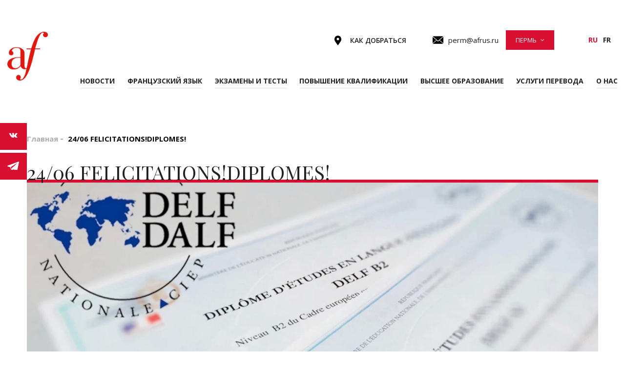

--- FILE ---
content_type: text/html; charset=UTF-8
request_url: https://afrus.ru/perm/evenement/24-06-felicitations-diplomes/
body_size: 9268
content:

<!doctype html>
<!--[if lt IE 7]>
<html class="no-js lt-ie9 lt-ie8 lt-ie7" lang="fr"> <![endif]-->
<!--[if IE 7]>
<html class="no-js lt-ie9 lt-ie8" lang="fr"> <![endif]-->
<!--[if IE 8]>
<html class="no-js lt-ie9" lang="fr"> <![endif]-->
<!--[if gt IE 8]><!-->
<html class="no-js" lang="ru_RU">
<!--<![endif]-->

<head>

    <meta charset="utf-8">

    <meta http-equiv="X-UA-Compatible" content="IE=edge,chrome=1">
        <title>Пермь &raquo; 24/06 FELICITATIONS!DIPLOMES!</title>
    <meta name="viewport" content="width=device-width, initial-scale=1">
    <link rel="stylesheet" href="https://afrus.ru/perm/wp-content/themes/alliance-francaise-new/dist/css/main.css?v=1.01">
    <link rel="stylesheet" href="https://afrus.ru/perm/wp-content/themes/alliance-francaise-new/dist/css/custom.css?v=1.01">
    <link rel="apple-touch-icon" sizes="57x57"
          href="https://afrus.ru/perm/wp-content/themes/alliance-francaise-new/dist/images/favicon/apple-icon-57x57.png">
    <link rel="apple-touch-icon" sizes="60x60"
          href="https://afrus.ru/perm/wp-content/themes/alliance-francaise-new/dist/images/favicon/apple-icon-60x60.png">
    <link rel="apple-touch-icon" sizes="72x72"
          href="https://afrus.ru/perm/wp-content/themes/alliance-francaise-new/dist/images/favicon/apple-icon-72x72.png">
    <link rel="apple-touch-icon" sizes="76x76"
          href="https://afrus.ru/perm/wp-content/themes/alliance-francaise-new/dist/images/favicon/apple-icon-76x76.png">
    <link rel="apple-touch-icon" sizes="114x114"
          href="https://afrus.ru/perm/wp-content/themes/alliance-francaise-new/dist/images/favicon/apple-icon-114x114.png">
    <link rel="apple-touch-icon" sizes="120x120"
          href="https://afrus.ru/perm/wp-content/themes/alliance-francaise-new/dist/images/favicon/apple-icon-120x120.png">
    <link rel="apple-touch-icon" sizes="144x144"
          href="https://afrus.ru/perm/wp-content/themes/alliance-francaise-new/dist/images/favicon/apple-icon-144x144.png">
    <link rel="apple-touch-icon" sizes="152x152"
          href="https://afrus.ru/perm/wp-content/themes/alliance-francaise-new/dist/images/favicon/apple-icon-152x152.png">
    <link rel="apple-touch-icon" sizes="180x180"
          href="https://afrus.ru/perm/wp-content/themes/alliance-francaise-new/dist/images/favicon/apple-icon-180x180.png">
    <link rel="icon" type="image/png" sizes="192x192"
          href="https://afrus.ru/perm/wp-content/themes/alliance-francaise-new/dist/images/favicon/android-icon-192x192.png">
    <link rel="icon" type="image/png" sizes="32x32"
          href="https://afrus.ru/perm/wp-content/themes/alliance-francaise-new/dist/images/favicon/favicon-32x32.png">
    <link rel="icon" type="image/png" sizes="96x96"
          href="https://afrus.ru/perm/wp-content/themes/alliance-francaise-new/dist/images/favicon/favicon-96x96.png">
    <link rel="icon" type="image/png" sizes="16x16"
          href="https://afrus.ru/perm/wp-content/themes/alliance-francaise-new/dist/images/favicon/favicon-16x16.png">
    <link rel="manifest" href="https://afrus.ru/perm/wp-content/themes/alliance-francaise-new/dist/images/favicon/manifest.json">
    <meta name="msapplication-TileColor" content="#d90f31">
    <meta name="msapplication-TileImage"
          content="https://afrus.ru/perm/wp-content/themes/alliance-francaise-new/dist/images/favicon/ms-icon-144x144.png">
    <meta name="theme-color" content="#d90f31">

    <meta name='robots' content='max-image-preview:large' />
<link rel="alternate" hreflang="ru" href="https://afrus.ru/perm/evenement/24-06-felicitations-diplomes/" />
<link rel='stylesheet' id='wp-block-library-css' href='https://afrus.ru/perm/wp-includes/css/dist/block-library/style.min.css?ver=6.6.2' type='text/css' media='all' />
<style id='classic-theme-styles-inline-css' type='text/css'>
/*! This file is auto-generated */
.wp-block-button__link{color:#fff;background-color:#32373c;border-radius:9999px;box-shadow:none;text-decoration:none;padding:calc(.667em + 2px) calc(1.333em + 2px);font-size:1.125em}.wp-block-file__button{background:#32373c;color:#fff;text-decoration:none}
</style>
<style id='global-styles-inline-css' type='text/css'>
:root{--wp--preset--aspect-ratio--square: 1;--wp--preset--aspect-ratio--4-3: 4/3;--wp--preset--aspect-ratio--3-4: 3/4;--wp--preset--aspect-ratio--3-2: 3/2;--wp--preset--aspect-ratio--2-3: 2/3;--wp--preset--aspect-ratio--16-9: 16/9;--wp--preset--aspect-ratio--9-16: 9/16;--wp--preset--color--black: #000000;--wp--preset--color--cyan-bluish-gray: #abb8c3;--wp--preset--color--white: #ffffff;--wp--preset--color--pale-pink: #f78da7;--wp--preset--color--vivid-red: #cf2e2e;--wp--preset--color--luminous-vivid-orange: #ff6900;--wp--preset--color--luminous-vivid-amber: #fcb900;--wp--preset--color--light-green-cyan: #7bdcb5;--wp--preset--color--vivid-green-cyan: #00d084;--wp--preset--color--pale-cyan-blue: #8ed1fc;--wp--preset--color--vivid-cyan-blue: #0693e3;--wp--preset--color--vivid-purple: #9b51e0;--wp--preset--gradient--vivid-cyan-blue-to-vivid-purple: linear-gradient(135deg,rgba(6,147,227,1) 0%,rgb(155,81,224) 100%);--wp--preset--gradient--light-green-cyan-to-vivid-green-cyan: linear-gradient(135deg,rgb(122,220,180) 0%,rgb(0,208,130) 100%);--wp--preset--gradient--luminous-vivid-amber-to-luminous-vivid-orange: linear-gradient(135deg,rgba(252,185,0,1) 0%,rgba(255,105,0,1) 100%);--wp--preset--gradient--luminous-vivid-orange-to-vivid-red: linear-gradient(135deg,rgba(255,105,0,1) 0%,rgb(207,46,46) 100%);--wp--preset--gradient--very-light-gray-to-cyan-bluish-gray: linear-gradient(135deg,rgb(238,238,238) 0%,rgb(169,184,195) 100%);--wp--preset--gradient--cool-to-warm-spectrum: linear-gradient(135deg,rgb(74,234,220) 0%,rgb(151,120,209) 20%,rgb(207,42,186) 40%,rgb(238,44,130) 60%,rgb(251,105,98) 80%,rgb(254,248,76) 100%);--wp--preset--gradient--blush-light-purple: linear-gradient(135deg,rgb(255,206,236) 0%,rgb(152,150,240) 100%);--wp--preset--gradient--blush-bordeaux: linear-gradient(135deg,rgb(254,205,165) 0%,rgb(254,45,45) 50%,rgb(107,0,62) 100%);--wp--preset--gradient--luminous-dusk: linear-gradient(135deg,rgb(255,203,112) 0%,rgb(199,81,192) 50%,rgb(65,88,208) 100%);--wp--preset--gradient--pale-ocean: linear-gradient(135deg,rgb(255,245,203) 0%,rgb(182,227,212) 50%,rgb(51,167,181) 100%);--wp--preset--gradient--electric-grass: linear-gradient(135deg,rgb(202,248,128) 0%,rgb(113,206,126) 100%);--wp--preset--gradient--midnight: linear-gradient(135deg,rgb(2,3,129) 0%,rgb(40,116,252) 100%);--wp--preset--font-size--small: 13px;--wp--preset--font-size--medium: 20px;--wp--preset--font-size--large: 36px;--wp--preset--font-size--x-large: 42px;--wp--preset--spacing--20: 0.44rem;--wp--preset--spacing--30: 0.67rem;--wp--preset--spacing--40: 1rem;--wp--preset--spacing--50: 1.5rem;--wp--preset--spacing--60: 2.25rem;--wp--preset--spacing--70: 3.38rem;--wp--preset--spacing--80: 5.06rem;--wp--preset--shadow--natural: 6px 6px 9px rgba(0, 0, 0, 0.2);--wp--preset--shadow--deep: 12px 12px 50px rgba(0, 0, 0, 0.4);--wp--preset--shadow--sharp: 6px 6px 0px rgba(0, 0, 0, 0.2);--wp--preset--shadow--outlined: 6px 6px 0px -3px rgba(255, 255, 255, 1), 6px 6px rgba(0, 0, 0, 1);--wp--preset--shadow--crisp: 6px 6px 0px rgba(0, 0, 0, 1);}:where(.is-layout-flex){gap: 0.5em;}:where(.is-layout-grid){gap: 0.5em;}body .is-layout-flex{display: flex;}.is-layout-flex{flex-wrap: wrap;align-items: center;}.is-layout-flex > :is(*, div){margin: 0;}body .is-layout-grid{display: grid;}.is-layout-grid > :is(*, div){margin: 0;}:where(.wp-block-columns.is-layout-flex){gap: 2em;}:where(.wp-block-columns.is-layout-grid){gap: 2em;}:where(.wp-block-post-template.is-layout-flex){gap: 1.25em;}:where(.wp-block-post-template.is-layout-grid){gap: 1.25em;}.has-black-color{color: var(--wp--preset--color--black) !important;}.has-cyan-bluish-gray-color{color: var(--wp--preset--color--cyan-bluish-gray) !important;}.has-white-color{color: var(--wp--preset--color--white) !important;}.has-pale-pink-color{color: var(--wp--preset--color--pale-pink) !important;}.has-vivid-red-color{color: var(--wp--preset--color--vivid-red) !important;}.has-luminous-vivid-orange-color{color: var(--wp--preset--color--luminous-vivid-orange) !important;}.has-luminous-vivid-amber-color{color: var(--wp--preset--color--luminous-vivid-amber) !important;}.has-light-green-cyan-color{color: var(--wp--preset--color--light-green-cyan) !important;}.has-vivid-green-cyan-color{color: var(--wp--preset--color--vivid-green-cyan) !important;}.has-pale-cyan-blue-color{color: var(--wp--preset--color--pale-cyan-blue) !important;}.has-vivid-cyan-blue-color{color: var(--wp--preset--color--vivid-cyan-blue) !important;}.has-vivid-purple-color{color: var(--wp--preset--color--vivid-purple) !important;}.has-black-background-color{background-color: var(--wp--preset--color--black) !important;}.has-cyan-bluish-gray-background-color{background-color: var(--wp--preset--color--cyan-bluish-gray) !important;}.has-white-background-color{background-color: var(--wp--preset--color--white) !important;}.has-pale-pink-background-color{background-color: var(--wp--preset--color--pale-pink) !important;}.has-vivid-red-background-color{background-color: var(--wp--preset--color--vivid-red) !important;}.has-luminous-vivid-orange-background-color{background-color: var(--wp--preset--color--luminous-vivid-orange) !important;}.has-luminous-vivid-amber-background-color{background-color: var(--wp--preset--color--luminous-vivid-amber) !important;}.has-light-green-cyan-background-color{background-color: var(--wp--preset--color--light-green-cyan) !important;}.has-vivid-green-cyan-background-color{background-color: var(--wp--preset--color--vivid-green-cyan) !important;}.has-pale-cyan-blue-background-color{background-color: var(--wp--preset--color--pale-cyan-blue) !important;}.has-vivid-cyan-blue-background-color{background-color: var(--wp--preset--color--vivid-cyan-blue) !important;}.has-vivid-purple-background-color{background-color: var(--wp--preset--color--vivid-purple) !important;}.has-black-border-color{border-color: var(--wp--preset--color--black) !important;}.has-cyan-bluish-gray-border-color{border-color: var(--wp--preset--color--cyan-bluish-gray) !important;}.has-white-border-color{border-color: var(--wp--preset--color--white) !important;}.has-pale-pink-border-color{border-color: var(--wp--preset--color--pale-pink) !important;}.has-vivid-red-border-color{border-color: var(--wp--preset--color--vivid-red) !important;}.has-luminous-vivid-orange-border-color{border-color: var(--wp--preset--color--luminous-vivid-orange) !important;}.has-luminous-vivid-amber-border-color{border-color: var(--wp--preset--color--luminous-vivid-amber) !important;}.has-light-green-cyan-border-color{border-color: var(--wp--preset--color--light-green-cyan) !important;}.has-vivid-green-cyan-border-color{border-color: var(--wp--preset--color--vivid-green-cyan) !important;}.has-pale-cyan-blue-border-color{border-color: var(--wp--preset--color--pale-cyan-blue) !important;}.has-vivid-cyan-blue-border-color{border-color: var(--wp--preset--color--vivid-cyan-blue) !important;}.has-vivid-purple-border-color{border-color: var(--wp--preset--color--vivid-purple) !important;}.has-vivid-cyan-blue-to-vivid-purple-gradient-background{background: var(--wp--preset--gradient--vivid-cyan-blue-to-vivid-purple) !important;}.has-light-green-cyan-to-vivid-green-cyan-gradient-background{background: var(--wp--preset--gradient--light-green-cyan-to-vivid-green-cyan) !important;}.has-luminous-vivid-amber-to-luminous-vivid-orange-gradient-background{background: var(--wp--preset--gradient--luminous-vivid-amber-to-luminous-vivid-orange) !important;}.has-luminous-vivid-orange-to-vivid-red-gradient-background{background: var(--wp--preset--gradient--luminous-vivid-orange-to-vivid-red) !important;}.has-very-light-gray-to-cyan-bluish-gray-gradient-background{background: var(--wp--preset--gradient--very-light-gray-to-cyan-bluish-gray) !important;}.has-cool-to-warm-spectrum-gradient-background{background: var(--wp--preset--gradient--cool-to-warm-spectrum) !important;}.has-blush-light-purple-gradient-background{background: var(--wp--preset--gradient--blush-light-purple) !important;}.has-blush-bordeaux-gradient-background{background: var(--wp--preset--gradient--blush-bordeaux) !important;}.has-luminous-dusk-gradient-background{background: var(--wp--preset--gradient--luminous-dusk) !important;}.has-pale-ocean-gradient-background{background: var(--wp--preset--gradient--pale-ocean) !important;}.has-electric-grass-gradient-background{background: var(--wp--preset--gradient--electric-grass) !important;}.has-midnight-gradient-background{background: var(--wp--preset--gradient--midnight) !important;}.has-small-font-size{font-size: var(--wp--preset--font-size--small) !important;}.has-medium-font-size{font-size: var(--wp--preset--font-size--medium) !important;}.has-large-font-size{font-size: var(--wp--preset--font-size--large) !important;}.has-x-large-font-size{font-size: var(--wp--preset--font-size--x-large) !important;}
:where(.wp-block-post-template.is-layout-flex){gap: 1.25em;}:where(.wp-block-post-template.is-layout-grid){gap: 1.25em;}
:where(.wp-block-columns.is-layout-flex){gap: 2em;}:where(.wp-block-columns.is-layout-grid){gap: 2em;}
:root :where(.wp-block-pullquote){font-size: 1.5em;line-height: 1.6;}
</style>
<link rel='stylesheet' id='contact-form-7-css' href='https://afrus.ru/perm/wp-content/plugins/contact-form-7/includes/css/styles.css?ver=6.0.4' type='text/css' media='all' />
<link rel='stylesheet' id='wp-pagenavi-css' href='https://afrus.ru/perm/wp-content/plugins/wp-pagenavi/pagenavi-css.css?ver=2.70' type='text/css' media='all' />
<link rel='stylesheet' id='parent-style-css' href='https://afrus.ru/perm/wp-content/themes/alliance-francaise-new/style.css?ver=6.6.2' type='text/css' media='all' />
<script type="text/javascript" src="https://afrus.ru/perm/wp-includes/js/jquery/jquery.min.js?ver=3.7.1" id="jquery-core-js"></script>
<script type="text/javascript" src="https://afrus.ru/perm/wp-includes/js/jquery/jquery-migrate.min.js?ver=3.4.1" id="jquery-migrate-js"></script>
<link rel="https://api.w.org/" href="https://afrus.ru/perm/wp-json/" /><link rel="EditURI" type="application/rsd+xml" title="RSD" href="https://afrus.ru/perm/xmlrpc.php?rsd" />
<meta name="generator" content="WordPress 6.6.2" />
<link rel="canonical" href="https://afrus.ru/perm/evenement/24-06-felicitations-diplomes/" />
<link rel='shortlink' href='https://afrus.ru/perm/?p=6259' />
<link rel="alternate" title="oEmbed (JSON)" type="application/json+oembed" href="https://afrus.ru/perm/wp-json/oembed/1.0/embed?url=https%3A%2F%2Fafrus.ru%2Fperm%2Fevenement%2F24-06-felicitations-diplomes%2F" />
<link rel="alternate" title="oEmbed (XML)" type="text/xml+oembed" href="https://afrus.ru/perm/wp-json/oembed/1.0/embed?url=https%3A%2F%2Fafrus.ru%2Fperm%2Fevenement%2F24-06-felicitations-diplomes%2F&#038;format=xml" />
<script type="text/javascript">
	jQuery(document).ready(function(){
		jQuery('img[usemap]').rwdImageMaps();
	});
</script>
<style type="text/css">
	img[usemap] { max-width: 100%; height: auto; }
</style>
<meta name="generator" content="WPML ver:4.3.6 stt:4,45;" />

    
</head>


<body class="evenement-template-default single single-evenement postid-6259">
<!--[if lt IE 8]>

<p class="browserupgrade">You are using an <strong>outdated</strong> browser. Please <a href="http://browsehappy.com/">upgrade
    your browser</a> to improve your experience.</p>

<![endif]-->

<!-- <a class="navbar-brand" href="#"><img title="Пермь" src="https://afrus.ru/perm/wp-content/themes/alliance-francaise-new/dist/images/logo.png"></a> -->

<header class="header">
    <div class="container header_container">
        <a href="https://afrus.ru/perm/" title="Accueil Alliance Française" class="logo-nav">
                        <img src="http://www.afrus.ru/asset/imgs/logo.png" alt="Logo Alliance Française">
                    </a>

        <nav class="header_nav">
            <div class="header_nav_top-menu_container">
                <ul class="header_nav_top-menu">
                                            <li class="menu-item"><a href="http://maps.google.com/?q=г.Пермь, ул. Ленина, 10, 2 этаж"
                                                 target="_blank"><img
                                        src="https://afrus.ru/perm/wp-content/themes/alliance-francaise-new/dist/images/icons/placeholder.svg"
                                        alt=""><span>Как добраться </span></a>
                        </li>
                                    </ul>
                                    <a href="mailto:perm@afrus.ru" class="tel-nav h3"><img width="32px" height="32px"
                                                                                       src="https://afrus.ru/perm/wp-content/themes/alliance-francaise-new/dist/images/icons/envelope.svg"
                                                                                       alt=""><span>perm@afrus.ru</span></a>

                                
                <div id="region_choose">
                    <a href="" class="acces-etudiants region_list btn btn-primary">
                        Пермь                    </a>
                    <div class="region_list_popup">
                        <a href="/vladivostok/">Владивосток</a><a href="/ekaterinbourg/">Екатеринбург</a><a href="/irkoutsk/">Иркутск</a><a href="/kazan/">Казань</a><a href="/nijni-novgorod/">Нижний Новгород</a><a href="/novossibirsk/">Новосибирск</a><a href="/perm/" class="selected">Пермь</a><a href="/rostov/">Ростов-на-Дону</a><a href="/samara/">Самара</a><a href="/saratov/">Саратов</a><a href="/togliatti/">Тольятти</a><a href="/ulianovsk/">Ульяновск</a>                    </div>
                </div>
                
                                <ul id="language-menu">
                                                    <li class="header_nav_item menu-item wpml-ls-current-language"><a class="header_nav_link header_nav_link_lang">  ru</a></li>
                                                                                    <li class="header_nav_item menu-item"><a class="no-barba header_nav_link header_nav_link_lang" href="http://afrus.ru/perm/fr/"> fr </a></li>
                                                                    </ul>
                            </div>
            <div class="header_nav_main-menu_container">
                <div class="header_nav_main-menu_back-arrow"><img
                            src="https://afrus.ru/perm/wp-content/themes/alliance-francaise-new/dist/images/icons/fleche-gauche.svg" alt="">
                </div>
                <ul id="menu-menu-footer" class="nav-inline navbar-nav header_nav_main-menu"><li id="menu-item-6609" class="menu-item menu-item-type-post_type menu-item-object-page menu-item-6609"><a href="https://afrus.ru/perm/evenement/">Новости</a></li>
<li id="menu-item-6597" class="menu-item menu-item-type-post_type menu-item-object-page menu-item-has-children menu-item-6597"><a href="https://afrus.ru/perm/francuzskij-jazyk/">Французский язык</a>
<ul class="sub-menu">
	<li id="menu-item-6589" class="menu-item menu-item-type-post_type menu-item-object-page menu-item-6589"><a href="https://afrus.ru/perm/frantsuzskii-dlia-vzroslikh/">Французский для взрослых</a></li>
	<li id="menu-item-6575" class="menu-item menu-item-type-post_type menu-item-object-page menu-item-6575"><a href="https://afrus.ru/perm/polezno-znat/">Зачем изучать иностранные языки</a></li>
	<li id="menu-item-6565" class="menu-item menu-item-type-post_type menu-item-object-page menu-item-6565"><a href="https://afrus.ru/perm/10-0_571/">10 причин изучать французский</a></li>
	<li id="menu-item-6574" class="menu-item menu-item-type-post_type menu-item-object-page menu-item-6574"><a href="https://afrus.ru/perm/eurostandart/">Европейский языковой стандарт</a></li>
	<li id="menu-item-6590" class="menu-item menu-item-type-post_type menu-item-object-page menu-item-6590"><a href="https://afrus.ru/perm/15-2/">Французский для школьников</a></li>
	<li id="menu-item-6584" class="menu-item menu-item-type-post_type menu-item-object-page menu-item-6584"><a href="https://afrus.ru/perm/2_1248/">Расписание занятий</a></li>
	<li id="menu-item-6586" class="menu-item menu-item-type-post_type menu-item-object-page menu-item-6586"><a href="https://afrus.ru/perm/content-sitepages-564/">Стоимость услуг</a></li>
	<li id="menu-item-6670" class="menu-item menu-item-type-post_type menu-item-object-page menu-item-6670"><a href="https://afrus.ru/perm/zapis-na-kurs/">Запись на курсы</a></li>
</ul>
</li>
<li id="menu-item-6599" class="menu-item menu-item-type-post_type menu-item-object-page menu-item-has-children menu-item-6599"><a href="https://afrus.ru/perm/jekzameny-i-testy/">Экзамены и тесты</a>
<ul class="sub-menu">
	<li id="menu-item-6591" class="menu-item menu-item-type-post_type menu-item-object-page menu-item-6591"><a href="https://afrus.ru/perm/testy-i-diplomy-po-frantsuzskomu-yazykudelf-dalf/">Экзамены DELF-DALF</a></li>
	<li id="menu-item-6583" class="menu-item menu-item-type-post_type menu-item-object-page menu-item-6583"><a href="https://afrus.ru/perm/delf-dalf_1205/">Пробные экзамены DELF-DALF</a></li>
	<li id="menu-item-6585" class="menu-item menu-item-type-post_type menu-item-object-page menu-item-6585"><a href="https://afrus.ru/perm/delf-dalf-2025/">Расписание экзаменов DELF-DALF на 2025 год</a></li>
	<li id="menu-item-6587" class="menu-item menu-item-type-post_type menu-item-object-page menu-item-6587"><a href="https://afrus.ru/perm/tcf/">Тесты TCF</a></li>
	<li id="menu-item-6671" class="menu-item menu-item-type-post_type menu-item-object-page menu-item-6671"><a href="https://afrus.ru/perm/zapis-na-jekzameny/">Запись на экзамены</a></li>
</ul>
</li>
<li id="menu-item-6582" class="menu-item menu-item-type-post_type menu-item-object-page menu-item-6582"><a href="https://afrus.ru/perm/povyshenie-kvalifikacii/">Повышение квалификации</a></li>
<li id="menu-item-6572" class="menu-item menu-item-type-post_type menu-item-object-page menu-item-6572"><a href="https://afrus.ru/perm/content-sitepages-1229/">Высшее образование</a></li>
<li id="menu-item-6601" class="menu-item menu-item-type-post_type menu-item-object-page menu-item-has-children menu-item-6601"><a href="https://afrus.ru/perm/uslugi-perevoda/">Услуги перевода</a>
<ul class="sub-menu">
	<li id="menu-item-6581" class="menu-item menu-item-type-post_type menu-item-object-page menu-item-6581"><a href="https://afrus.ru/perm/pismennii-perevod/">Письменный перевод</a></li>
	<li id="menu-item-6588" class="menu-item menu-item-type-post_type menu-item-object-page menu-item-6588"><a href="https://afrus.ru/perm/ustnii-perevod/">Устный перевод</a></li>
</ul>
</li>
<li id="menu-item-6603" class="menu-item menu-item-type-post_type menu-item-object-page menu-item-has-children menu-item-6603"><a href="https://afrus.ru/perm/o-nas/">О нас</a>
<ul class="sub-menu">
	<li id="menu-item-6576" class="menu-item menu-item-type-post_type menu-item-object-page menu-item-6576"><a href="https://afrus.ru/perm/alyans-fransez-permkollectiv/">Команда Альянс-Франсез Пермь</a></li>
	<li id="menu-item-6573" class="menu-item menu-item-type-post_type menu-item-object-page menu-item-6573"><a href="https://afrus.ru/perm/content-sitepages-1576/">Документы</a></li>
	<li id="menu-item-6578" class="menu-item menu-item-type-post_type menu-item-object-page menu-item-6578"><a href="https://afrus.ru/perm/content-cours-527/">Медиатека</a></li>
	<li id="menu-item-6577" class="menu-item menu-item-type-post_type menu-item-object-page menu-item-6577"><a href="https://afrus.ru/perm/contacts/">Контакты</a></li>
	<li id="menu-item-6580" class="menu-item menu-item-type-post_type menu-item-object-page menu-item-6580"><a href="https://afrus.ru/perm/zapis/">Отправить сообщение</a></li>
</ul>
</li>
</ul>            </div>

        </nav>

        <!-- <div class="loader loader-container">
            <div class="container ">
                <div class="trait-rouge"></div>
                <div class="logo">
                    <img src="dist/images/logo-af2.png" alt="logo">
                    <div class="fond-rouge"></div>
                </div>
                <div class="rectangle-rouge"></div>
                <div class="rectangle-blanc"></div>
            </div>
        </div> -->

        <div class="header_burger">
            <span class="header_burger_bar"></span>
            <span class="header_burger_bar"></span>
            <span class="header_burger_bar"></span>
        </div>
    </div>
</header>

<div class="social-buttons">

    <ul class="social-buttons_list">
                                            <li class="social-buttons_item"><a target="_blank" href="https://vk.com/af_perm" class="social-buttons_vkontakte"></a>
            </li>
                                                                                                    <li class="social-buttons_item"><a target="_blank" href="https://t.me/AlliancedePerm"
                                               class="social-buttons_telegram"></a></li>
            </ul>

</div>
    <section class="page_section container">

        <div class="page_breadcrumb">
            <ul class="page_breadcrumb_list">
                <li class="page_breadcrumb_item"><a class="page_breadcrumb_link" href="https://afrus.ru/perm/">Главная</a>
                </li>
                <li class="page_breadcrumb_item"><a class="page_breadcrumb_link --active" href="">24/06 FELICITATIONS!DIPLOMES!</a>
                </li>
            </ul>
        </div>


        <div class="page_header">
            <h1 class="page_title line-title">24/06 FELICITATIONS!DIPLOMES!</h1>
                            <div class="page_header_image"
                     style="background-image: url(https://afrus.ru/perm/wp-content/uploads/sites/35/2024/06/jubil.jpg);"></div>
                    </div>

        <div class="page_text">

            <div>Félicitations❗️</div>
<div>Приглашаем получить дипломы успешно сдавших экзамены DELF Tout public и DELF Junior в МАРТЕ 2024 и в более ранние сессии.</div>
<div>Дипломы уже прибыли в офис Альянс Франсез-Пермь!</div>
<div>📌 Вручение дипломов с 11 до 19:00 по адресу: Ул. Ленина, 10, 2ой этаж</div>
<div></div>
<div>#альянсфрансезпермь</div>
<div>____________________</div>
<div> Контакты:</div>
<div>☎️ +7 (342) 206 65 56</div>
<div>📞 +7 912 070-02-86</div>
<div>📥 perm@afrus.ru</div>

        </div>

    </section>

    


    <p class="page_menu_title">Учись и живи по-французски</p>


<section class="newsletter-section">

    <div class="container">
        <div class="text"><img src="https://afrus.ru/perm/wp-content/themes/alliance-francaise-new/dist/images/icons/sigle-af.svg"
                               width="50" style="opacity:0.6" alt="">
            <h2 class="page_subtitle">Подписаться на рассылку</h2>
        </div>
                                                                                                                                                                                                                                                                                                                                                                                    <!-- Subscription Form -->
<style>
.sp-force-hide {
  display: none;
}

.sp-form[sp-id="174495"] {
  display: block;
  width: 100%;
  max-width: 100%;
}

.sp-form[sp-id="174495"] input[type="checkbox"] {
  display: inline-block;
  opacity: 1;
  visibility: visible;
}

.sp-form[sp-id="174495"] .sp-form-fields-wrapper {
  margin: 0 auto;
  width: 100%;
  max-width: 700px;
}

.sp-form[sp-id="174495"] .sp-form-control {
  height: 42px;
  width: 100%;
  background-color: #d90f31;
  border: 1px solid #fff !important;
  color: #fff;
  border-right: none;
  padding: 0 10px;
  border-radius: 0;
}
.sp-form[sp-id="174495"] .sp-form-control::-webkit-input-placeholder { /* Chrome */
    color: #fff;
    transition: all 0.3s ease;
}
.sp-form[sp-id="174495"] .sp-form-control:-ms-input-placeholder { /* IE 10+ */
    color: #fff;
    transition: all 0.3s ease;
}
.sp-form[sp-id="174495"] .sp-form-control::-moz-placeholder { /* Firefox 19+ */
    color: #fff;
    transition: all 0.3s ease;
    opacity: 1;
}
.sp-form[sp-id="174495"] .sp-form-control:-moz-placeholder { /* Firefox 4 - 18 */
    color: #fff;
    transition: all 0.3s ease;
    opacity: 1;
}

.sp-form[sp-id="174495"] .sp-form-control:focus::-webkit-input-placeholder { /* Chrome */
    color: transparent;
}
.sp-form[sp-id="174495"] .sp-form-control:focus:-ms-input-placeholder { /* IE 10+ */
    color: transparent;
}
.sp-form[sp-id="174495"] .sp-form-control:focus::-moz-placeholder { /* Firefox 19+ */
    color: transparent;
}
.sp-form[sp-id="174495"] .sp-form-control:focus:-moz-placeholder { /* Firefox 4 - 18 */
    color: transparent;
}

.sp-form[sp-id="174495"] .sp-field label {
  color: #444444;
  font-size: 13px;
  font-style: normal;
  font-weight: bold;
  display: none !important;
}

.sp-form[sp-id="174495"] .sp-button-messengers {
  border-radius: 4px;
}

.sp-form[sp-id="174495"] .sp-button {
  font-weight: 700;
  background-color: #fff;
  color: #d90f31;
  border-left: none;
  width: 100%;
  transition: all 0.4s ease;
  height: 42px;
  border: 1px solid #d90f31 !important;
  border-radius: 0;
}
.sp-form[sp-id="174495"] .sp-button:hover {
  background: #d90f31;
  color: #fff;
  border: 1px solid #fff !important;
}

.sp-form[sp-id="174495"] .sp-button-container {
  text-align: left;
}

.sp-message.sp-message-success {
    transform: scale(1);
    margin: 8px;
    border: 1px dotted #fff;
    padding: 4px 8px;
    color: #fff;
}
</style>
<div class="sp-form-outer sp-fixed-outer sp-force-hide">
  <div id="sp-form-174495" sp-id="174495" sp-hash="3e241c411984bec54a80e3e7741c9b90fa95b8d179336e79ccdf20962852cb84" sp-lang="ru" class="sp-form sp-form-regular sp-form-embed sp-form-horizontal" sp-show-options="%7B%22satellite%22%3Afalse%2C%22maDomain%22%3A%22login.sendpulse.com%22%2C%22formsDomain%22%3A%22forms.sendpulse.com%22%2C%22condition%22%3A%22onEnter%22%2C%22scrollTo%22%3A25%2C%22delay%22%3A10%2C%22repeat%22%3A3%2C%22background%22%3A%22rgba(0%2C%200%2C%200%2C%200.5)%22%2C%22position%22%3A%22bottom-right%22%2C%22animation%22%3A%22%22%2C%22hideOnMobile%22%3Afalse%2C%22urlFilter%22%3Afalse%2C%22urlFilterConditions%22%3A%5B%7B%22force%22%3A%22hide%22%2C%22clause%22%3A%22contains%22%2C%22token%22%3A%22%22%7D%5D%2C%22analytics%22%3A%7B%22ga%22%3A%7B%22eventLabel%22%3Anull%2C%22send%22%3Afalse%7D%2C%22ym%22%3A%7B%22counterId%22%3Anull%2C%22eventLabel%22%3Anull%2C%22targetId%22%3Anull%2C%22send%22%3Afalse%7D%7D%2C%22utmEnable%22%3Afalse%7D">
    <div class="sp-form-fields-wrapper">
      <div class="sp-message">
        <div></div>
      </div>
      <form novalidate="" class="sp-element-container">
        <div class="sp-field sp-field-full-width"></div>
        <div class="sp-field " sp-id="sp-ae9e0f3b-ad38-46b4-b1b8-9fed18780cf1">
          <label class="sp-control-label"><span>Email</span><strong>*</strong></label>
          <input type="email" sp-type="email" name="sform[email]" class="sp-form-control " placeholder="Email" sp-tips="%7B%22required%22%3A%22%D0%9E%D0%B1%D1%8F%D0%B7%D0%B0%D1%82%D0%B5%D0%BB%D1%8C%D0%BD%D0%BE%D0%B5%20%D0%BF%D0%BE%D0%BB%D0%B5%22%2C%22wrong%22%3A%22%D0%9D%D0%B5%D0%B2%D0%B5%D1%80%D0%BD%D1%8B%D0%B9%20email-%D0%B0%D0%B4%D1%80%D0%B5%D1%81%22%7D" required="required">
        </div>
        <div class="sp-field sp-button-container sp-lg" sp-id="sp-bb170596-a770-418b-bf28-34c74b2731de">
          <button id="sp-bb170596-a770-418b-bf28-34c74b2731de" class="sp-button">Подписаться </button>
        </div>
      </form>
      <div class="sp-link-wrapper sp-brandname__left sp-force-hide"><a class="sp-link " target="_blank" href="https://sendpulse.com/ru/forms-powered-by-sendpulse?sn=0J%2FQoNCe0JrQn9CeICLQkNC70YzRj9C90YEg0KTRgNCw0L3RgdC10Lct0J%2FQtdGA0LzRjCI%3D"><span class="sp-link-img"> </span><span translate="FORM.PROVIDED_BY">Fourni par SendPulse</span></a></div>
    </div>
  </div>
</div>
<script type="text/javascript" async="async" src="//web.webformscr.com/apps/fc3/build/default-handler.js?1615365924439"></script>
<!-- /Subscription Form -->           
                <!--        End mc_embed_signup-->
    </div>
</section>
    <script src="https://api-maps.yandex.ru/v3/?apikey=2e02d011-19ee-4b8f-8e1f-c4b94e5294ce&lang=ru_RU"></script>
    <div id="map_new" data-address="г.Пермь, ул. Ленина, 10, 2 этаж" data-coords="58.016248, 56.257102"></div>
<footer class="footer">

    <div class="back-to-top">
        <div class="back-to-top_arrow-container">
            <img src="https://afrus.ru/perm/wp-content/themes/alliance-francaise-new/dist/images/icons/fleche-haut.svg"
                 alt="Fleche vers le haut">
        </div>
    </div>


    <div class="footer_container container"><div class="footer_column">
            <div class="widget-footer">
            <p class="footer_column_title">Новости</p></div></div><div class="footer_column">
            <div class="widget-footer">
            <p class="footer_column_title">Французский язык</p><ul class="menu-footer"><li>
          <a href="https://afrus.ru/perm/frantsuzskii-dlia-vzroslikh/">
            Французский для взрослых
          </a>
        </li><li>
          <a href="https://afrus.ru/perm/polezno-znat/">
            Зачем изучать иностранные языки
          </a>
        </li><li>
          <a href="https://afrus.ru/perm/10-0_571/">
            10 причин изучать французский
          </a>
        </li><li>
          <a href="https://afrus.ru/perm/eurostandart/">
            Европейский языковой стандарт
          </a>
        </li><li>
          <a href="https://afrus.ru/perm/15-2/">
            Французский для школьников
          </a>
        </li><li>
          <a href="https://afrus.ru/perm/2_1248/">
            Расписание занятий
          </a>
        </li><li>
          <a href="https://afrus.ru/perm/content-sitepages-564/">
            Стоимость услуг
          </a>
        </li><li>
          <a href="https://afrus.ru/perm/zapis-na-kurs/">
            Запись на курсы
          </a>
        </li></ul>
</div></div><div class="footer_column">
            <div class="widget-footer">
            <p class="footer_column_title">Экзамены и тесты</p><ul class="menu-footer"><li>
          <a href="https://afrus.ru/perm/testy-i-diplomy-po-frantsuzskomu-yazykudelf-dalf/">
            Экзамены DELF-DALF
          </a>
        </li><li>
          <a href="https://afrus.ru/perm/delf-dalf_1205/">
            Пробные экзамены DELF-DALF
          </a>
        </li><li>
          <a href="https://afrus.ru/perm/delf-dalf-2025/">
            Расписание экзаменов DELF-DALF на 2025 год
          </a>
        </li><li>
          <a href="https://afrus.ru/perm/tcf/">
            Тесты TCF
          </a>
        </li><li>
          <a href="https://afrus.ru/perm/zapis-na-jekzameny/">
            Запись на экзамены
          </a>
        </li></ul>
</div></div><div class="footer_column">
            <div class="widget-footer">
            <p class="footer_column_title">Повышение квалификации</p></div></div><div class="footer_column">
            <div class="widget-footer">
            <p class="footer_column_title">Высшее образование</p></div></div><div class="footer_column">
            <div class="widget-footer">
            <p class="footer_column_title">Услуги перевода</p><ul class="menu-footer"><li>
          <a href="https://afrus.ru/perm/pismennii-perevod/">
            Письменный перевод
          </a>
        </li><li>
          <a href="https://afrus.ru/perm/ustnii-perevod/">
            Устный перевод
          </a>
        </li></ul>
</div></div><div class="footer_column">
            <div class="widget-footer">
            <p class="footer_column_title">О нас</p><ul class="menu-footer"><li>
          <a href="https://afrus.ru/perm/alyans-fransez-permkollectiv/">
            Команда Альянс-Франсез Пермь
          </a>
        </li><li>
          <a href="https://afrus.ru/perm/content-sitepages-1576/">
            Документы
          </a>
        </li><li>
          <a href="https://afrus.ru/perm/content-cours-527/">
            Медиатека
          </a>
        </li><li>
          <a href="https://afrus.ru/perm/contacts/">
            Контакты
          </a>
        </li><li>
          <a href="https://afrus.ru/perm/zapis/">
            Отправить сообщение
          </a>
        </li></ul>
г.Пермь, ул. Ленина, 10, 2 этаж</div></div></div>
    <div class="footer_contact container">
        <ul>
                            <li><a href="mailto:perm@afrus.ru"><img
                                src="https://afrus.ru/perm/wp-content/themes/alliance-francaise-new/dist/images/icons/envelope.svg"
                                alt="Icone email"/>perm@afrus.ru</a></li>
            
                            <li><a href="tel:+7 (342) 206 65 56"><img
                                src="https://afrus.ru/perm/wp-content/themes/alliance-francaise-new/dist/images/icons/phone.svg"
                                alt="Icone téléphone"/>+7 (342) 206 65 56</a></li>
                                        <li><a target="_blank" href="http://maps.google.com/?q=г.Пермь, ул. Ленина, 10, 2 этаж"><img
                                src="https://afrus.ru/perm/wp-content/themes/alliance-francaise-new/dist/images/icons/placeholder.svg"
                                alt="Icone localisation"/>г.Пермь, ул. Ленина, 10, 2 этаж</a></li>
                    </ul>
    </div>

    <div class="footer_bottom">
        <p>Mentions légales
            – 2026 Alliance Française. Все права защищены </p>
    </div>
</footer>
<script>
    var templateURL = 'https://afrus.ru/perm/wp-content/themes/alliance-francaise-new'
    var homeURL = 'https://afrus.ru/perm/'
</script>
    <script type="text/javascript">
    document.addEventListener( 'wpcf7mailsent', function( event ) {
        if ( '10615' == event.detail.contactFormId ) {
            ym('89998913', 'reachGoal', 'formsuccess');
        }
    }, false );
    </script>

<script type="text/javascript" id="script-js-extra">
/* <![CDATA[ */
var ajax_af = {"url":"https:\/\/afrus.ru\/perm\/wp-admin\/admin-ajax.php"};
/* ]]> */
</script>
<script type="text/javascript" src="https://afrus.ru/perm/wp-content/themes/alliance-francaise-new/dist/javascript/bundle.js?ver=1.0" id="script-js"></script>
<script type="text/javascript" src="https://afrus.ru/perm/wp-includes/js/dist/hooks.min.js?ver=2810c76e705dd1a53b18" id="wp-hooks-js"></script>
<script type="text/javascript" src="https://afrus.ru/perm/wp-includes/js/dist/i18n.min.js?ver=5e580eb46a90c2b997e6" id="wp-i18n-js"></script>
<script type="text/javascript" id="wp-i18n-js-after">
/* <![CDATA[ */
wp.i18n.setLocaleData( { 'text direction\u0004ltr': [ 'ltr' ] } );
/* ]]> */
</script>
<script type="text/javascript" src="https://afrus.ru/perm/wp-content/plugins/contact-form-7/includes/swv/js/index.js?ver=6.0.4" id="swv-js"></script>
<script type="text/javascript" id="contact-form-7-js-before">
/* <![CDATA[ */
var wpcf7 = {
    "api": {
        "root": "https:\/\/afrus.ru\/perm\/wp-json\/",
        "namespace": "contact-form-7\/v1"
    },
    "cached": 1
};
/* ]]> */
</script>
<script type="text/javascript" src="https://afrus.ru/perm/wp-content/plugins/contact-form-7/includes/js/index.js?ver=6.0.4" id="contact-form-7-js"></script>
<script type="text/javascript" src="https://afrus.ru/perm/wp-content/plugins/responsive-image-maps/jquery.rwdImageMaps.min.js?ver=1.5" id="jQuery.rwd_image_maps-js"></script>
<script type="text/javascript" src="https://afrus.ru/perm/wp-content/themes/alliance-francaise-new/dist/javascript/jquery.activate.js?ver=1.0.0" id="main-js"></script>
<script src="https://afrus.ru/perm/wp-content/themes/alliance-francaise-new/dist/javascript/custom.js?v=1768762111" type="text/javascript"></script>
    <!-- Yandex.Metrika counter -->
<script type="text/javascript" >
   (function(m,e,t,r,i,k,a){m[i]=m[i]||function(){(m[i].a=m[i].a||[]).push(arguments)};
   m[i].l=1*new Date();
   for (var j = 0; j < document.scripts.length; j++) {if (document.scripts[j].src === r) { return; }}
   k=e.createElement(t),a=e.getElementsByTagName(t)[0],k.async=1,k.src=r,a.parentNode.insertBefore(k,a)})
   (window, document, "script", "https://mc.yandex.ru/metrika/tag.js", "ym");

   ym(90040817, "init", {
        clickmap:true,
        trackLinks:true,
        accurateTrackBounce:true,
        webvisor:true
   });
</script>
<noscript><div><img src="https://mc.yandex.ru/watch/90040817" style="position:absolute; left:-9999px;" alt="" /></div></noscript>
<!-- /Yandex.Metrika counter --></body>

</html>

--- FILE ---
content_type: text/css
request_url: https://afrus.ru/perm/wp-content/themes/alliance-francaise-new/dist/css/custom.css?v=1.01
body_size: 748
content:
.header_nav_main-menu_container, .header_nav_top-menu_container {
	overflow: visible;
}
#region_choose {
	position: relative;
	z-index: 2;
}
#region_choose > a {
	display: inline-flex;
	align-items: center;
	cursor: pointer;
}
#region_choose > a:after {
	content: '\F107';
	font-family: 'FontAwesome';
	font-size: 12px;
	color: #fff;
	margin-left: 8px;
}
.region_list_popup {
	position: absolute;
	top: 100%;
	right: 0;
	margin-top: 2px;
	background: #d90f31;
	padding: 8px 0;
	z-index: 10;
	display: none;
}
.region_list.open ~ .region_list_popup {
	display: block;
}

.region_list_popup a {
	padding: 8px 8px 8px 24px;
	min-width: 200px;
	white-space: nowrap;
	text-decoration: none;
	color: #fff;
	font-size: 14px;
	text-align: right;
	display: block;
	position: relative;
	cursor: pointer;
}
.region_list_popup a:hover {
	background: #b90a28;
}
.region_list_popup a.selected:before {
	position: absolute;
	width: 12px;
	height: 12px;
	display: flex;
	align-items: center;
	justify-content: center;
	font-family: 'FontAwesome';
	content: '\F00C';
	font-size: 10px;
	left: 8px;
	top: 50%;
	margin-top: -6px;
	color: #fff;
}

.menu-item > a {
	font-size: 14px;
	white-space: nowrap;
}

.sub-menu .menu-item > a {
	white-space: normal;
}

.header #language-menu {
	justify-content: flex-end;
}

#map canvas {filter: saturate(89%) grayscale(100%) !important;}

@media (min-width: 48em) {
    .header_nav_main-menu>li {
        margin-left:2vw;
        padding-bottom: 1.5rem
    }
}

@media (min-width: 64em) {
    .header_nav_main-menu>li {
        padding-bottom:2.5rem
  	}
}
.img-link .size-archive{height:auto!important;}

.header_burger {
  z-index: 10;
 }
 @media (max-width: 47.99em) {
	.open .header_nav_main-menu_container {
    z-index: 10;
	}
	.header_nav_main-menu>li {
		display: block;
		width: 100%;
	}
	.home .square-entry_inner {
		position: relative;
	}
}

--- FILE ---
content_type: text/css
request_url: https://afrus.ru/perm/wp-content/themes/alliance-francaise-new/style.css?ver=6.6.2
body_size: 168
content:
/*
Theme Name: Alliance Francaise
Author: Pixies Agency
Author URI: http://pixies-agency.fr
Description: Thème wordpress des Alliance Française
Version: 1.3
Tags: black, fullscreen
*/


--- FILE ---
content_type: application/javascript; charset=UTF-8
request_url: https://afrus.ru/perm/wp-content/themes/alliance-francaise-new/dist/javascript/custom.js?v=1768762111
body_size: 5246
content:
function parseCoords(str) {
  const [lat, lng] = str.split(',').map(coord => parseFloat(coord.trim()));
  return [lng, lat];
}
jQuery(function(){
	jQuery('.region_list').click(function(){
        jQuery(this).toggleClass('open');
    })

    
    
    if(window.matchMedia('(max-width: 47.99em)').matches) {
        jQuery('.menu-item-has-children > a').each(function(){
            jQuery(this).attr('href','javascript:;');
        })
    }

    if(jQuery('#map_new').length) {
    	const address = jQuery('#map_new').data('address'),
    			coords = parseCoords(jQuery('#map_new').data('coords')),
    			texts = [];


        initMapYa();
        async function initMapYa() {

            await ymaps3.ready;

            const {YMap, YMapDefaultSchemeLayer, YMapDefaultFeaturesLayer, YMapMarker} = ymaps3;

            const map = new YMap(
                document.getElementById('map_new'),
                {
                    location: {
                        center: coords,
                        zoom: 13,
                        mode: 'vector'
                    }
                },
                [
                  new YMapDefaultFeaturesLayer({})
                ]
            );


            map.addChild(new YMapDefaultSchemeLayer({
              customization: [{"tags":"country","elements":"geometry.fill","stylers":[{"color":"#0b0d0e"},{"zoom":0,"opacity":0.8},{"zoom":1,"opacity":0.8},{"zoom":2,"opacity":0.8},{"zoom":3,"opacity":0.8},{"zoom":4,"opacity":0.8},{"zoom":5,"opacity":1},{"zoom":6,"opacity":1},{"zoom":7,"opacity":1},{"zoom":8,"opacity":1},{"zoom":9,"opacity":1},{"zoom":10,"opacity":1},{"zoom":11,"opacity":1},{"zoom":12,"opacity":1},{"zoom":13,"opacity":1},{"zoom":14,"opacity":1},{"zoom":15,"opacity":1},{"zoom":16,"opacity":1},{"zoom":17,"opacity":1},{"zoom":18,"opacity":1},{"zoom":19,"opacity":1},{"zoom":20,"opacity":1},{"zoom":21,"opacity":1}]},{"tags":"country","elements":"geometry.outline","stylers":[{"color":"#2e3338"},{"zoom":0,"opacity":0.15},{"zoom":1,"opacity":0.15},{"zoom":2,"opacity":0.15},{"zoom":3,"opacity":0.15},{"zoom":4,"opacity":0.15},{"zoom":5,"opacity":0.15},{"zoom":6,"opacity":0.25},{"zoom":7,"opacity":0.5},{"zoom":8,"opacity":0.47},{"zoom":9,"opacity":0.44},{"zoom":10,"opacity":0.41},{"zoom":11,"opacity":0.38},{"zoom":12,"opacity":0.35},{"zoom":13,"opacity":0.33},{"zoom":14,"opacity":0.3},{"zoom":15,"opacity":0.28},{"zoom":16,"opacity":0.25},{"zoom":17,"opacity":0.25},{"zoom":18,"opacity":0.25},{"zoom":19,"opacity":0.25},{"zoom":20,"opacity":0.25},{"zoom":21,"opacity":0.25}]},{"tags":"region","elements":"geometry.fill","stylers":[{"zoom":0,"color":"#000000","opacity":0.5},{"zoom":1,"color":"#000000","opacity":0.5},{"zoom":2,"color":"#000000","opacity":0.5},{"zoom":3,"color":"#000000","opacity":0.5},{"zoom":4,"color":"#000000","opacity":0.5},{"zoom":5,"color":"#000000","opacity":0.5},{"zoom":6,"color":"#000000","opacity":1},{"zoom":7,"color":"#000000","opacity":1},{"zoom":8,"color":"#0b0d0e","opacity":1},{"zoom":9,"color":"#0b0d0e","opacity":1},{"zoom":10,"color":"#0b0d0e","opacity":1},{"zoom":11,"color":"#0b0d0e","opacity":1},{"zoom":12,"color":"#0b0d0e","opacity":1},{"zoom":13,"color":"#0b0d0e","opacity":1},{"zoom":14,"color":"#0b0d0e","opacity":1},{"zoom":15,"color":"#0b0d0e","opacity":1},{"zoom":16,"color":"#0b0d0e","opacity":1},{"zoom":17,"color":"#0b0d0e","opacity":1},{"zoom":18,"color":"#0b0d0e","opacity":1},{"zoom":19,"color":"#0b0d0e","opacity":1},{"zoom":20,"color":"#0b0d0e","opacity":1},{"zoom":21,"color":"#0b0d0e","opacity":1}]},{"tags":"region","elements":"geometry.outline","stylers":[{"color":"#2e3338"},{"zoom":0,"opacity":0.15},{"zoom":1,"opacity":0.15},{"zoom":2,"opacity":0.15},{"zoom":3,"opacity":0.15},{"zoom":4,"opacity":0.15},{"zoom":5,"opacity":0.15},{"zoom":6,"opacity":0.25},{"zoom":7,"opacity":0.5},{"zoom":8,"opacity":0.47},{"zoom":9,"opacity":0.44},{"zoom":10,"opacity":0.41},{"zoom":11,"opacity":0.38},{"zoom":12,"opacity":0.35},{"zoom":13,"opacity":0.33},{"zoom":14,"opacity":0.3},{"zoom":15,"opacity":0.28},{"zoom":16,"opacity":0.25},{"zoom":17,"opacity":0.25},{"zoom":18,"opacity":0.25},{"zoom":19,"opacity":0.25},{"zoom":20,"opacity":0.25},{"zoom":21,"opacity":0.25}]},{"tags":{"any":"admin","none":["country","region","locality","district","address"]},"elements":"geometry.fill","stylers":[{"color":"#0b0d0e"},{"zoom":0,"opacity":0.5},{"zoom":1,"opacity":0.5},{"zoom":2,"opacity":0.5},{"zoom":3,"opacity":0.5},{"zoom":4,"opacity":0.5},{"zoom":5,"opacity":0.5},{"zoom":6,"opacity":1},{"zoom":7,"opacity":1},{"zoom":8,"opacity":1},{"zoom":9,"opacity":1},{"zoom":10,"opacity":1},{"zoom":11,"opacity":1},{"zoom":12,"opacity":1},{"zoom":13,"opacity":1},{"zoom":14,"opacity":1},{"zoom":15,"opacity":1},{"zoom":16,"opacity":1},{"zoom":17,"opacity":1},{"zoom":18,"opacity":1},{"zoom":19,"opacity":1},{"zoom":20,"opacity":1},{"zoom":21,"opacity":1}]},{"tags":{"any":"admin","none":["country","region","locality","district","address"]},"elements":"geometry.outline","stylers":[{"color":"#2e3338"},{"zoom":0,"opacity":0.15},{"zoom":1,"opacity":0.15},{"zoom":2,"opacity":0.15},{"zoom":3,"opacity":0.15},{"zoom":4,"opacity":0.15},{"zoom":5,"opacity":0.15},{"zoom":6,"opacity":0.25},{"zoom":7,"opacity":0.5},{"zoom":8,"opacity":0.47},{"zoom":9,"opacity":0.44},{"zoom":10,"opacity":0.41},{"zoom":11,"opacity":0.38},{"zoom":12,"opacity":0.35},{"zoom":13,"opacity":0.33},{"zoom":14,"opacity":0.3},{"zoom":15,"opacity":0.28},{"zoom":16,"opacity":0.25},{"zoom":17,"opacity":0.25},{"zoom":18,"opacity":0.25},{"zoom":19,"opacity":0.25},{"zoom":20,"opacity":0.25},{"zoom":21,"opacity":0.25}]},{"tags":{"any":"landcover","none":"vegetation"},"stylers":[{"hue":"#32383e"}]},{"tags":"vegetation","elements":"geometry","stylers":[{"zoom":0,"color":"#49525a","opacity":0.1},{"zoom":1,"color":"#49525a","opacity":0.1},{"zoom":2,"color":"#49525a","opacity":0.1},{"zoom":3,"color":"#49525a","opacity":0.1},{"zoom":4,"color":"#49525a","opacity":0.1},{"zoom":5,"color":"#49525a","opacity":0.1},{"zoom":6,"color":"#49525a","opacity":0.2},{"zoom":7,"color":"#32383e","opacity":0.3},{"zoom":8,"color":"#32383e","opacity":0.4},{"zoom":9,"color":"#32383e","opacity":0.6},{"zoom":10,"color":"#32383e","opacity":0.8},{"zoom":11,"color":"#32383e","opacity":1},{"zoom":12,"color":"#32383e","opacity":1},{"zoom":13,"color":"#32383e","opacity":1},{"zoom":14,"color":"#2e3339","opacity":1},{"zoom":15,"color":"#292e33","opacity":1},{"zoom":16,"color":"#292e33","opacity":1},{"zoom":17,"color":"#292e33","opacity":1},{"zoom":18,"color":"#292e33","opacity":1},{"zoom":19,"color":"#292e33","opacity":1},{"zoom":20,"color":"#292e33","opacity":1},{"zoom":21,"color":"#292e33","opacity":1}]},{"tags":"park","elements":"geometry","stylers":[{"zoom":0,"color":"#32383e","opacity":0.1},{"zoom":1,"color":"#32383e","opacity":0.1},{"zoom":2,"color":"#32383e","opacity":0.1},{"zoom":3,"color":"#32383e","opacity":0.1},{"zoom":4,"color":"#32383e","opacity":0.1},{"zoom":5,"color":"#32383e","opacity":0.1},{"zoom":6,"color":"#32383e","opacity":0.2},{"zoom":7,"color":"#32383e","opacity":0.3},{"zoom":8,"color":"#32383e","opacity":0.4},{"zoom":9,"color":"#32383e","opacity":0.6},{"zoom":10,"color":"#32383e","opacity":0.8},{"zoom":11,"color":"#32383e","opacity":1},{"zoom":12,"color":"#32383e","opacity":1},{"zoom":13,"color":"#32383e","opacity":1},{"zoom":14,"color":"#2e3339","opacity":1},{"zoom":15,"color":"#292e33","opacity":1},{"zoom":16,"color":"#292e33","opacity":0.9},{"zoom":17,"color":"#292e33","opacity":0.8},{"zoom":18,"color":"#292e33","opacity":0.7},{"zoom":19,"color":"#292e33","opacity":0.7},{"zoom":20,"color":"#292e33","opacity":0.7},{"zoom":21,"color":"#292e33","opacity":0.7}]},{"tags":"national_park","elements":"geometry","stylers":[{"zoom":0,"color":"#32383e","opacity":0.1},{"zoom":1,"color":"#32383e","opacity":0.1},{"zoom":2,"color":"#32383e","opacity":0.1},{"zoom":3,"color":"#32383e","opacity":0.1},{"zoom":4,"color":"#32383e","opacity":0.1},{"zoom":5,"color":"#32383e","opacity":0.1},{"zoom":6,"color":"#32383e","opacity":0.2},{"zoom":7,"color":"#32383e","opacity":0.3},{"zoom":8,"color":"#32383e","opacity":0.4},{"zoom":9,"color":"#32383e","opacity":0.6},{"zoom":10,"color":"#32383e","opacity":0.8},{"zoom":11,"color":"#32383e","opacity":1},{"zoom":12,"color":"#32383e","opacity":1},{"zoom":13,"color":"#32383e","opacity":1},{"zoom":14,"color":"#2e3339","opacity":1},{"zoom":15,"color":"#292e33","opacity":1},{"zoom":16,"color":"#292e33","opacity":0.7},{"zoom":17,"color":"#292e33","opacity":0.7},{"zoom":18,"color":"#292e33","opacity":0.7},{"zoom":19,"color":"#292e33","opacity":0.7},{"zoom":20,"color":"#292e33","opacity":0.7},{"zoom":21,"color":"#292e33","opacity":0.7}]},{"tags":"cemetery","elements":"geometry","stylers":[{"zoom":0,"color":"#32383e"},{"zoom":1,"color":"#32383e"},{"zoom":2,"color":"#32383e"},{"zoom":3,"color":"#32383e"},{"zoom":4,"color":"#32383e"},{"zoom":5,"color":"#32383e"},{"zoom":6,"color":"#32383e"},{"zoom":7,"color":"#32383e"},{"zoom":8,"color":"#32383e"},{"zoom":9,"color":"#32383e"},{"zoom":10,"color":"#32383e"},{"zoom":11,"color":"#32383e"},{"zoom":12,"color":"#32383e"},{"zoom":13,"color":"#32383e"},{"zoom":14,"color":"#2e3339"},{"zoom":15,"color":"#292e33"},{"zoom":16,"color":"#292e33"},{"zoom":17,"color":"#292e33"},{"zoom":18,"color":"#292e33"},{"zoom":19,"color":"#292e33"},{"zoom":20,"color":"#292e33"},{"zoom":21,"color":"#292e33"}]},{"tags":"sports_ground","elements":"geometry","stylers":[{"zoom":0,"color":"#3d454c","opacity":0},{"zoom":1,"color":"#3d454c","opacity":0},{"zoom":2,"color":"#3d454c","opacity":0},{"zoom":3,"color":"#3d454c","opacity":0},{"zoom":4,"color":"#3d454c","opacity":0},{"zoom":5,"color":"#3d454c","opacity":0},{"zoom":6,"color":"#3d454c","opacity":0},{"zoom":7,"color":"#3d454c","opacity":0},{"zoom":8,"color":"#3d454c","opacity":0},{"zoom":9,"color":"#3d454c","opacity":0},{"zoom":10,"color":"#3d454c","opacity":0},{"zoom":11,"color":"#3d454c","opacity":0},{"zoom":12,"color":"#3d454c","opacity":0},{"zoom":13,"color":"#3d454c","opacity":0},{"zoom":14,"color":"#394047","opacity":0},{"zoom":15,"color":"#343b41","opacity":0.5},{"zoom":16,"color":"#333a40","opacity":1},{"zoom":17,"color":"#32393f","opacity":1},{"zoom":18,"color":"#32393e","opacity":1},{"zoom":19,"color":"#31383d","opacity":1},{"zoom":20,"color":"#30373c","opacity":1},{"zoom":21,"color":"#2f363b","opacity":1}]},{"tags":"terrain","elements":"geometry","stylers":[{"hue":"#40474f"},{"zoom":0,"opacity":0.3},{"zoom":1,"opacity":0.3},{"zoom":2,"opacity":0.3},{"zoom":3,"opacity":0.3},{"zoom":4,"opacity":0.3},{"zoom":5,"opacity":0.35},{"zoom":6,"opacity":0.4},{"zoom":7,"opacity":0.6},{"zoom":8,"opacity":0.8},{"zoom":9,"opacity":0.9},{"zoom":10,"opacity":1},{"zoom":11,"opacity":1},{"zoom":12,"opacity":1},{"zoom":13,"opacity":1},{"zoom":14,"opacity":1},{"zoom":15,"opacity":1},{"zoom":16,"opacity":1},{"zoom":17,"opacity":1},{"zoom":18,"opacity":1},{"zoom":19,"opacity":1},{"zoom":20,"opacity":1},{"zoom":21,"opacity":1}]},{"tags":"geographic_line","elements":"geometry","stylers":[{"color":"#a5adb6"}]},{"tags":"land","elements":"geometry","stylers":[{"zoom":0,"color":"#40474f"},{"zoom":1,"color":"#40474f"},{"zoom":2,"color":"#40474f"},{"zoom":3,"color":"#40474f"},{"zoom":4,"color":"#40474f"},{"zoom":5,"color":"#3e454c"},{"zoom":6,"color":"#3c424a"},{"zoom":7,"color":"#394047"},{"zoom":8,"color":"#373d44"},{"zoom":9,"color":"#373d44"},{"zoom":10,"color":"#373d44"},{"zoom":11,"color":"#373d44"},{"zoom":12,"color":"#373d44"},{"zoom":13,"color":"#373d44"},{"zoom":14,"color":"#353b41"},{"zoom":15,"color":"#32383e"},{"zoom":16,"color":"#32383e"},{"zoom":17,"color":"#31373d"},{"zoom":18,"color":"#31373d"},{"zoom":19,"color":"#31363d"},{"zoom":20,"color":"#30363c"},{"zoom":21,"color":"#30353c"}]},{"tags":"residential","elements":"geometry","stylers":[{"zoom":0,"color":"#40474f","opacity":0.5},{"zoom":1,"color":"#40474f","opacity":0.5},{"zoom":2,"color":"#40474f","opacity":0.5},{"zoom":3,"color":"#40474f","opacity":0.5},{"zoom":4,"color":"#40474f","opacity":0.5},{"zoom":5,"color":"#40474f","opacity":0.5},{"zoom":6,"color":"#40474f","opacity":0.5},{"zoom":7,"color":"#40474f","opacity":0.5},{"zoom":8,"color":"#40474f","opacity":0.5},{"zoom":9,"color":"#40474f","opacity":0.5},{"zoom":10,"color":"#40474f","opacity":0.5},{"zoom":11,"color":"#40474f","opacity":0.5},{"zoom":12,"color":"#40474f","opacity":0.5},{"zoom":13,"color":"#40474f","opacity":1},{"zoom":14,"color":"#3c424a","opacity":1},{"zoom":15,"color":"#373d44","opacity":1},{"zoom":16,"color":"#363c43","opacity":1},{"zoom":17,"color":"#353b42","opacity":1},{"zoom":18,"color":"#353b41","opacity":1},{"zoom":19,"color":"#343a40","opacity":1},{"zoom":20,"color":"#33393f","opacity":1},{"zoom":21,"color":"#32383e","opacity":1}]},{"tags":"locality","elements":"geometry","stylers":[{"zoom":0,"color":"#40474f"},{"zoom":1,"color":"#40474f"},{"zoom":2,"color":"#40474f"},{"zoom":3,"color":"#40474f"},{"zoom":4,"color":"#40474f"},{"zoom":5,"color":"#40474f"},{"zoom":6,"color":"#40474f"},{"zoom":7,"color":"#40474f"},{"zoom":8,"color":"#40474f"},{"zoom":9,"color":"#40474f"},{"zoom":10,"color":"#40474f"},{"zoom":11,"color":"#40474f"},{"zoom":12,"color":"#40474f"},{"zoom":13,"color":"#40474f"},{"zoom":14,"color":"#3c424a"},{"zoom":15,"color":"#373d44"},{"zoom":16,"color":"#363c43"},{"zoom":17,"color":"#353b42"},{"zoom":18,"color":"#353b41"},{"zoom":19,"color":"#343a40"},{"zoom":20,"color":"#33393f"},{"zoom":21,"color":"#32383e"}]},{"tags":{"any":"structure","none":["building","fence"]},"elements":"geometry","stylers":[{"opacity":0.9},{"zoom":0,"color":"#40474f"},{"zoom":1,"color":"#40474f"},{"zoom":2,"color":"#40474f"},{"zoom":3,"color":"#40474f"},{"zoom":4,"color":"#40474f"},{"zoom":5,"color":"#40474f"},{"zoom":6,"color":"#40474f"},{"zoom":7,"color":"#40474f"},{"zoom":8,"color":"#40474f"},{"zoom":9,"color":"#40474f"},{"zoom":10,"color":"#40474f"},{"zoom":11,"color":"#40474f"},{"zoom":12,"color":"#40474f"},{"zoom":13,"color":"#40474f"},{"zoom":14,"color":"#3c424a"},{"zoom":15,"color":"#373d44"},{"zoom":16,"color":"#363c43"},{"zoom":17,"color":"#353b42"},{"zoom":18,"color":"#353b41"},{"zoom":19,"color":"#343a40"},{"zoom":20,"color":"#33393f"},{"zoom":21,"color":"#32383e"}]},{"tags":"building","elements":"geometry.fill","stylers":[{"color":"#434a51"},{"zoom":0,"opacity":0.7},{"zoom":1,"opacity":0.7},{"zoom":2,"opacity":0.7},{"zoom":3,"opacity":0.7},{"zoom":4,"opacity":0.7},{"zoom":5,"opacity":0.7},{"zoom":6,"opacity":0.7},{"zoom":7,"opacity":0.7},{"zoom":8,"opacity":0.7},{"zoom":9,"opacity":0.7},{"zoom":10,"opacity":0.7},{"zoom":11,"opacity":0.7},{"zoom":12,"opacity":0.7},{"zoom":13,"opacity":0.7},{"zoom":14,"opacity":0.7},{"zoom":15,"opacity":0.7},{"zoom":16,"opacity":0.9},{"zoom":17,"opacity":0.6},{"zoom":18,"opacity":0.6},{"zoom":19,"opacity":0.6},{"zoom":20,"opacity":0.6},{"zoom":21,"opacity":0.6}]},{"tags":"building","elements":"geometry.outline","stylers":[{"color":"#555e67"},{"zoom":0,"opacity":0.5},{"zoom":1,"opacity":0.5},{"zoom":2,"opacity":0.5},{"zoom":3,"opacity":0.5},{"zoom":4,"opacity":0.5},{"zoom":5,"opacity":0.5},{"zoom":6,"opacity":0.5},{"zoom":7,"opacity":0.5},{"zoom":8,"opacity":0.5},{"zoom":9,"opacity":0.5},{"zoom":10,"opacity":0.5},{"zoom":11,"opacity":0.5},{"zoom":12,"opacity":0.5},{"zoom":13,"opacity":0.5},{"zoom":14,"opacity":0.5},{"zoom":15,"opacity":0.5},{"zoom":16,"opacity":0.5},{"zoom":17,"opacity":1},{"zoom":18,"opacity":1},{"zoom":19,"opacity":1},{"zoom":20,"opacity":1},{"zoom":21,"opacity":1}]},{"tags":{"any":"urban_area","none":["residential","industrial","cemetery","park","medical","sports_ground","beach","construction_site"]},"elements":"geometry","stylers":[{"zoom":0,"color":"#40474f","opacity":1},{"zoom":1,"color":"#40474f","opacity":1},{"zoom":2,"color":"#40474f","opacity":1},{"zoom":3,"color":"#40474f","opacity":1},{"zoom":4,"color":"#40474f","opacity":1},{"zoom":5,"color":"#40474f","opacity":1},{"zoom":6,"color":"#40474f","opacity":1},{"zoom":7,"color":"#40474f","opacity":1},{"zoom":8,"color":"#40474f","opacity":1},{"zoom":9,"color":"#40474f","opacity":1},{"zoom":10,"color":"#40474f","opacity":1},{"zoom":11,"color":"#40474f","opacity":1},{"zoom":12,"color":"#40474f","opacity":1},{"zoom":13,"color":"#40474f","opacity":1},{"zoom":14,"color":"#3b4148","opacity":1},{"zoom":15,"color":"#353a41","opacity":1},{"zoom":16,"color":"#2f343a","opacity":0.67},{"zoom":17,"color":"#292e33","opacity":0.33},{"zoom":18,"color":"#292e33","opacity":0},{"zoom":19,"color":"#292e33","opacity":0},{"zoom":20,"color":"#292e33","opacity":0},{"zoom":21,"color":"#292e33","opacity":0}]},{"tags":"poi","elements":"label.icon","stylers":[{"color":"#171a1c"},{"secondary-color":"#8f99a3"},{"tertiary-color":"#505962"}]},{"tags":"poi","elements":"label.text.fill","stylers":[{"color":"#94999e"}]},{"tags":"poi","elements":"label.text.outline","stylers":[{"color":"#171a1c"},{"opacity":0.5}]},{"tags":"outdoor","elements":"label.icon","stylers":[{"color":"#171a1c"},{"secondary-color":"#8f99a3"},{"tertiary-color":"#505962"}]},{"tags":"outdoor","elements":"label.text.fill","stylers":[{"color":"#94999e"}]},{"tags":"outdoor","elements":"label.text.outline","stylers":[{"color":"#171a1c"},{"opacity":0.5}]},{"tags":"park","elements":"label.icon","stylers":[{"color":"#171a1c"},{"secondary-color":"#8f99a3"},{"tertiary-color":"#505962"}]},{"tags":"park","elements":"label.text.fill","stylers":[{"color":"#94999e"}]},{"tags":"park","elements":"label.text.outline","stylers":[{"color":"#171a1c"},{"opacity":0.5}]},{"tags":"cemetery","elements":"label.icon","stylers":[{"color":"#171a1c"},{"secondary-color":"#8f99a3"},{"tertiary-color":"#505962"}]},{"tags":"cemetery","elements":"label.text.fill","stylers":[{"color":"#94999e"}]},{"tags":"cemetery","elements":"label.text.outline","stylers":[{"color":"#171a1c"},{"opacity":0.5}]},{"tags":"beach","elements":"label.icon","stylers":[{"color":"#171a1c"},{"secondary-color":"#8f99a3"},{"tertiary-color":"#505962"}]},{"tags":"beach","elements":"label.text.fill","stylers":[{"color":"#94999e"}]},{"tags":"beach","elements":"label.text.outline","stylers":[{"color":"#171a1c"},{"opacity":0.5}]},{"tags":"medical","elements":"label.icon","stylers":[{"color":"#171a1c"},{"secondary-color":"#8f99a3"},{"tertiary-color":"#505962"}]},{"tags":"medical","elements":"label.text.fill","stylers":[{"color":"#94999e"}]},{"tags":"medical","elements":"label.text.outline","stylers":[{"color":"#171a1c"},{"opacity":0.5}]},{"tags":"shopping","elements":"label.icon","stylers":[{"color":"#171a1c"},{"secondary-color":"#8f99a3"},{"tertiary-color":"#505962"}]},{"tags":"shopping","elements":"label.text.fill","stylers":[{"color":"#94999e"}]},{"tags":"shopping","elements":"label.text.outline","stylers":[{"color":"#171a1c"},{"opacity":0.5}]},{"tags":"commercial_services","elements":"label.icon","stylers":[{"color":"#171a1c"},{"secondary-color":"#8f99a3"},{"tertiary-color":"#505962"}]},{"tags":"commercial_services","elements":"label.text.fill","stylers":[{"color":"#94999e"}]},{"tags":"commercial_services","elements":"label.text.outline","stylers":[{"color":"#171a1c"},{"opacity":0.5}]},{"tags":"food_and_drink","elements":"label.icon","stylers":[{"color":"#171a1c"},{"secondary-color":"#8f99a3"},{"tertiary-color":"#505962"}]},{"tags":"food_and_drink","elements":"label.text.fill","stylers":[{"color":"#94999e"}]},{"tags":"food_and_drink","elements":"label.text.outline","stylers":[{"color":"#171a1c"},{"opacity":0.5}]},{"tags":"road","elements":"label.icon","types":"point","stylers":[{"color":"#171a1c"},{"secondary-color":"#8f99a3"},{"tertiary-color":"#505962"}]},{"tags":"road","elements":"label.text.fill","types":"point","stylers":[{"color":"#8f99a3"}]},{"tags":"entrance","elements":"label.icon","stylers":[{"color":"#171a1c"},{"secondary-color":"#8f99a3"}]},{"tags":"locality","elements":"label.icon","stylers":[{"color":"#171a1c"},{"secondary-color":"#8f99a3"}]},{"tags":"country","elements":"label.text.fill","stylers":[{"opacity":0.8},{"color":"#73808c"}]},{"tags":"country","elements":"label.text.outline","stylers":[{"color":"#171a1c"},{"opacity":0.5}]},{"tags":"region","elements":"label.text.fill","stylers":[{"color":"#73808c"},{"opacity":0.8}]},{"tags":"region","elements":"label.text.outline","stylers":[{"color":"#171a1c"},{"opacity":0.5}]},{"tags":"district","elements":"label.text.fill","stylers":[{"color":"#73808c"},{"opacity":0.8}]},{"tags":"district","elements":"label.text.outline","stylers":[{"color":"#171a1c"},{"opacity":0.5}]},{"tags":{"any":"admin","none":["country","region","locality","district","address"]},"elements":"label.text.fill","stylers":[{"color":"#73808c"}]},{"tags":{"any":"admin","none":["country","region","locality","district","address"]},"elements":"label.text.outline","stylers":[{"color":"#171a1c"},{"opacity":0.5}]},{"tags":"locality","elements":"label.text.fill","stylers":[{"zoom":0,"color":"#94999e"},{"zoom":1,"color":"#94999e"},{"zoom":2,"color":"#94999e"},{"zoom":3,"color":"#94999e"},{"zoom":4,"color":"#94999e"},{"zoom":5,"color":"#969ba0"},{"zoom":6,"color":"#989da2"},{"zoom":7,"color":"#9a9fa4"},{"zoom":8,"color":"#9da2a6"},{"zoom":9,"color":"#9fa4a8"},{"zoom":10,"color":"#a1a6aa"},{"zoom":11,"color":"#a1a6aa"},{"zoom":12,"color":"#a1a6aa"},{"zoom":13,"color":"#a1a6aa"},{"zoom":14,"color":"#a1a6aa"},{"zoom":15,"color":"#a1a6aa"},{"zoom":16,"color":"#a1a6aa"},{"zoom":17,"color":"#a1a6aa"},{"zoom":18,"color":"#a1a6aa"},{"zoom":19,"color":"#a1a6aa"},{"zoom":20,"color":"#a1a6aa"},{"zoom":21,"color":"#a1a6aa"}]},{"tags":"locality","elements":"label.text.outline","stylers":[{"color":"#171a1c"},{"opacity":0.5}]},{"tags":"road","elements":"label.text.fill","types":"polyline","stylers":[{"color":"#94999e"}]},{"tags":"road","elements":"label.text.outline","types":"polyline","stylers":[{"color":"#171a1c"},{"opacity":0.5}]},{"tags":"road","elements":"geometry.fill.pattern","types":"polyline","stylers":[{"scale":1},{"color":"#61666b"}]},{"tags":"road","elements":"label.text.fill","types":"point","stylers":[{"color":"#94999e"}]},{"tags":"structure","elements":"label.text.fill","stylers":[{"color":"#73808c"},{"opacity":0.5}]},{"tags":"structure","elements":"label.text.outline","stylers":[{"color":"#171a1c"},{"opacity":0.5}]},{"tags":"entrance","elements":"label.text.fill","stylers":[{"color":"#73808c"},{"opacity":1}]},{"tags":"entrance","elements":"label.text.outline","stylers":[{"color":"#171a1c"},{"opacity":0.5}]},{"tags":"address","elements":"label.text.fill","stylers":[{"color":"#73808c"},{"zoom":0,"opacity":0.9},{"zoom":1,"opacity":0.9},{"zoom":2,"opacity":0.9},{"zoom":3,"opacity":0.9},{"zoom":4,"opacity":0.9},{"zoom":5,"opacity":0.9},{"zoom":6,"opacity":0.9},{"zoom":7,"opacity":0.9},{"zoom":8,"opacity":0.9},{"zoom":9,"opacity":0.9},{"zoom":10,"opacity":0.9},{"zoom":11,"opacity":0.9},{"zoom":12,"opacity":0.9},{"zoom":13,"opacity":0.9},{"zoom":14,"opacity":0.9},{"zoom":15,"opacity":0.9},{"zoom":16,"opacity":0.9},{"zoom":17,"opacity":1},{"zoom":18,"opacity":1},{"zoom":19,"opacity":1},{"zoom":20,"opacity":1},{"zoom":21,"opacity":1}]},{"tags":"address","elements":"label.text.outline","stylers":[{"color":"#171a1c"},{"opacity":0.5}]},{"tags":"landscape","elements":"label.text.fill","stylers":[{"zoom":0,"color":"#73808c","opacity":1},{"zoom":1,"color":"#73808c","opacity":1},{"zoom":2,"color":"#73808c","opacity":1},{"zoom":3,"color":"#73808c","opacity":1},{"zoom":4,"color":"#73808c","opacity":0.5},{"zoom":5,"color":"#73808c","opacity":0.5},{"zoom":6,"color":"#73808c","opacity":0.5},{"zoom":7,"color":"#73808c","opacity":0.5},{"zoom":8,"color":"#73808c","opacity":0.5},{"zoom":9,"color":"#73808c","opacity":0.5},{"zoom":10,"color":"#73808c","opacity":0.5},{"zoom":11,"color":"#73808c","opacity":0.5},{"zoom":12,"color":"#73808c","opacity":0.5},{"zoom":13,"color":"#73808c","opacity":0.5},{"zoom":14,"color":"#73808c","opacity":0.5},{"zoom":15,"color":"#73808c","opacity":0.5},{"zoom":16,"color":"#73808c","opacity":0.5},{"zoom":17,"color":"#73808c","opacity":0.5},{"zoom":18,"color":"#73808c","opacity":0.5},{"zoom":19,"color":"#73808c","opacity":0.5},{"zoom":20,"color":"#73808c","opacity":0.5},{"zoom":21,"color":"#73808c","opacity":0.5}]},{"tags":"landscape","elements":"label.text.outline","stylers":[{"color":"#171a1c"},{"zoom":0,"opacity":0.5},{"zoom":1,"opacity":0.5},{"zoom":2,"opacity":0.5},{"zoom":3,"opacity":0.5},{"zoom":4,"opacity":0},{"zoom":5,"opacity":0},{"zoom":6,"opacity":0},{"zoom":7,"opacity":0},{"zoom":8,"opacity":0},{"zoom":9,"opacity":0},{"zoom":10,"opacity":0},{"zoom":11,"opacity":0},{"zoom":12,"opacity":0},{"zoom":13,"opacity":0},{"zoom":14,"opacity":0},{"zoom":15,"opacity":0},{"zoom":16,"opacity":0},{"zoom":17,"opacity":0},{"zoom":18,"opacity":0},{"zoom":19,"opacity":0},{"zoom":20,"opacity":0},{"zoom":21,"opacity":0}]},{"tags":"water","elements":"label.text.fill","stylers":[{"color":"#6c7c8e"},{"opacity":0.8}]},{"tags":"water","elements":"label.text.outline","types":"polyline","stylers":[{"color":"#171a1c"},{"opacity":0.2}]},{"tags":{"any":"road_1","none":"is_tunnel"},"elements":"geometry.fill","stylers":[{"zoom":0,"color":"#606b76","scale":0},{"zoom":1,"color":"#606b76","scale":0},{"zoom":2,"color":"#606b76","scale":0},{"zoom":3,"color":"#606b76","scale":0},{"zoom":4,"color":"#606b76","scale":0},{"zoom":5,"color":"#606b76","scale":0},{"zoom":6,"color":"#606b76","scale":2.64},{"zoom":7,"color":"#606b76","scale":2.84},{"zoom":8,"color":"#606b76","scale":3.13},{"zoom":9,"color":"#606b76","scale":3.55},{"zoom":10,"color":"#606b76","scale":3.21},{"zoom":11,"color":"#606b76","scale":2.72},{"zoom":12,"color":"#606b76","scale":2.35},{"zoom":13,"color":"#606b76","scale":2.02},{"zoom":14,"color":"#5f6974","scale":1.81},{"zoom":15,"color":"#5d6873","scale":1.69},{"zoom":16,"color":"#5c6671","scale":1.66},{"zoom":17,"color":"#5b656f","scale":1.31},{"zoom":18,"color":"#59636d","scale":1.08},{"zoom":19,"color":"#58616c","scale":0.93},{"zoom":20,"color":"#56606a","scale":0.84},{"zoom":21,"color":"#555e68","scale":0.8}]},{"tags":{"any":"road_1"},"elements":"geometry.outline","stylers":[{"zoom":0,"color":"#606b76","scale":0.9},{"zoom":1,"color":"#606b76","scale":0.9},{"zoom":2,"color":"#606b76","scale":0.9},{"zoom":3,"color":"#606b76","scale":0.9},{"zoom":4,"color":"#606b76","scale":0.9},{"zoom":5,"color":"#2e3338","scale":0.9},{"zoom":6,"color":"#2e3338","scale":1.96},{"zoom":7,"color":"#2e3338","scale":1.96},{"zoom":8,"color":"#2e3338","scale":2.02},{"zoom":9,"color":"#2e3338","scale":2.16},{"zoom":10,"color":"#2e3338","scale":2.16},{"zoom":11,"color":"#2e3338","scale":2.04},{"zoom":12,"color":"#2e3338","scale":1.93},{"zoom":13,"color":"#2e3338","scale":1.8},{"zoom":14,"color":"#2e3338","scale":1.71},{"zoom":15,"color":"#2e3338","scale":1.68},{"zoom":16,"color":"#2e3338","scale":1.7},{"zoom":17,"color":"#2e3338","scale":1.38},{"zoom":18,"color":"#2e3338","scale":1.15},{"zoom":19,"color":"#2e3338","scale":1},{"zoom":20,"color":"#2e3338","scale":0.91},{"zoom":21,"color":"#2e3338","scale":0.87}]},{"tags":{"any":"road_2","none":"is_tunnel"},"elements":"geometry.fill","stylers":[{"zoom":0,"color":"#606b76","scale":0},{"zoom":1,"color":"#606b76","scale":0},{"zoom":2,"color":"#606b76","scale":0},{"zoom":3,"color":"#606b76","scale":0},{"zoom":4,"color":"#606b76","scale":0},{"zoom":5,"color":"#606b76","scale":0},{"zoom":6,"color":"#606b76","scale":2.64},{"zoom":7,"color":"#606b76","scale":2.84},{"zoom":8,"color":"#606b76","scale":3.13},{"zoom":9,"color":"#606b76","scale":3.55},{"zoom":10,"color":"#606b76","scale":3.21},{"zoom":11,"color":"#606b76","scale":2.72},{"zoom":12,"color":"#606b76","scale":2.35},{"zoom":13,"color":"#606b76","scale":2.02},{"zoom":14,"color":"#5f6974","scale":1.81},{"zoom":15,"color":"#5d6873","scale":1.69},{"zoom":16,"color":"#5c6671","scale":1.66},{"zoom":17,"color":"#5b656f","scale":1.31},{"zoom":18,"color":"#59636d","scale":1.08},{"zoom":19,"color":"#58616c","scale":0.93},{"zoom":20,"color":"#56606a","scale":0.84},{"zoom":21,"color":"#555e68","scale":0.8}]},{"tags":{"any":"road_2"},"elements":"geometry.outline","stylers":[{"zoom":0,"color":"#606b76","scale":0.9},{"zoom":1,"color":"#606b76","scale":0.9},{"zoom":2,"color":"#606b76","scale":0.9},{"zoom":3,"color":"#606b76","scale":0.9},{"zoom":4,"color":"#606b76","scale":0.9},{"zoom":5,"color":"#2e3338","scale":0.9},{"zoom":6,"color":"#2e3338","scale":1.96},{"zoom":7,"color":"#2e3338","scale":1.96},{"zoom":8,"color":"#2e3338","scale":2.02},{"zoom":9,"color":"#2e3338","scale":2.16},{"zoom":10,"color":"#2e3338","scale":2.16},{"zoom":11,"color":"#2e3338","scale":2.04},{"zoom":12,"color":"#2e3338","scale":1.93},{"zoom":13,"color":"#2e3338","scale":1.8},{"zoom":14,"color":"#2e3338","scale":1.71},{"zoom":15,"color":"#2e3338","scale":1.68},{"zoom":16,"color":"#2e3338","scale":1.7},{"zoom":17,"color":"#2e3338","scale":1.38},{"zoom":18,"color":"#2e3338","scale":1.15},{"zoom":19,"color":"#2e3338","scale":1},{"zoom":20,"color":"#2e3338","scale":0.91},{"zoom":21,"color":"#2e3338","scale":0.87}]},{"tags":{"any":"road_3","none":"is_tunnel"},"elements":"geometry.fill","stylers":[{"zoom":0,"color":"#606b76","scale":0},{"zoom":1,"color":"#606b76","scale":0},{"zoom":2,"color":"#606b76","scale":0},{"zoom":3,"color":"#606b76","scale":0},{"zoom":4,"color":"#606b76","scale":0},{"zoom":5,"color":"#606b76","scale":0},{"zoom":6,"color":"#606b76","scale":0},{"zoom":7,"color":"#606b76","scale":0},{"zoom":8,"color":"#606b76","scale":0},{"zoom":9,"color":"#606b76","scale":2.23},{"zoom":10,"color":"#606b76","scale":2.33},{"zoom":11,"color":"#606b76","scale":1.49},{"zoom":12,"color":"#606b76","scale":1.48},{"zoom":13,"color":"#606b76","scale":1.23},{"zoom":14,"color":"#5f6974","scale":1.06},{"zoom":15,"color":"#5d6873","scale":0.96},{"zoom":16,"color":"#5c6671","scale":0.92},{"zoom":17,"color":"#5b656f","scale":0.81},{"zoom":18,"color":"#59636d","scale":0.75},{"zoom":19,"color":"#58616c","scale":0.73},{"zoom":20,"color":"#56606a","scale":0.75},{"zoom":21,"color":"#555e68","scale":0.8}]},{"tags":{"any":"road_3"},"elements":"geometry.outline","stylers":[{"zoom":0,"color":"#606b76","scale":1.03},{"zoom":1,"color":"#606b76","scale":1.03},{"zoom":2,"color":"#606b76","scale":1.03},{"zoom":3,"color":"#606b76","scale":1.03},{"zoom":4,"color":"#606b76","scale":1.03},{"zoom":5,"color":"#606b76","scale":1.03},{"zoom":6,"color":"#606b76","scale":1.03},{"zoom":7,"color":"#606b76","scale":1.03},{"zoom":8,"color":"#606b76","scale":0.83},{"zoom":9,"color":"#2e3338","scale":2.71},{"zoom":10,"color":"#2e3338","scale":1.76},{"zoom":11,"color":"#2e3338","scale":1.31},{"zoom":12,"color":"#2e3338","scale":1.37},{"zoom":13,"color":"#2e3338","scale":1.21},{"zoom":14,"color":"#2e3338","scale":1.1},{"zoom":15,"color":"#2e3338","scale":1.02},{"zoom":16,"color":"#2e3338","scale":1},{"zoom":17,"color":"#2e3338","scale":0.88},{"zoom":18,"color":"#2e3338","scale":0.81},{"zoom":19,"color":"#2e3338","scale":0.79},{"zoom":20,"color":"#2e3338","scale":0.81},{"zoom":21,"color":"#2e3338","scale":0.87}]},{"tags":{"any":"road_4","none":"is_tunnel"},"elements":"geometry.fill","stylers":[{"zoom":0,"color":"#606b76","scale":0},{"zoom":1,"color":"#606b76","scale":0},{"zoom":2,"color":"#606b76","scale":0},{"zoom":3,"color":"#606b76","scale":0},{"zoom":4,"color":"#606b76","scale":0},{"zoom":5,"color":"#606b76","scale":0},{"zoom":6,"color":"#606b76","scale":0},{"zoom":7,"color":"#606b76","scale":0},{"zoom":8,"color":"#606b76","scale":0},{"zoom":9,"color":"#606b76","scale":0},{"zoom":10,"color":"#606b76","scale":1.5},{"zoom":11,"color":"#606b76","scale":1.12},{"zoom":12,"color":"#606b76","scale":1.25},{"zoom":13,"color":"#606b76","scale":1.05},{"zoom":14,"color":"#5f6974","scale":0.93},{"zoom":15,"color":"#5d6873","scale":0.86},{"zoom":16,"color":"#5c6671","scale":1.02},{"zoom":17,"color":"#5b656f","scale":0.88},{"zoom":18,"color":"#59636d","scale":0.79},{"zoom":19,"color":"#58616c","scale":0.76},{"zoom":20,"color":"#56606a","scale":0.76},{"zoom":21,"color":"#555e68","scale":0.8}]},{"tags":{"any":"road_4"},"elements":"geometry.outline","stylers":[{"zoom":0,"color":"#606b76","scale":0.9},{"zoom":1,"color":"#606b76","scale":0.9},{"zoom":2,"color":"#606b76","scale":0.9},{"zoom":3,"color":"#606b76","scale":0.9},{"zoom":4,"color":"#606b76","scale":0.9},{"zoom":5,"color":"#606b76","scale":0.9},{"zoom":6,"color":"#606b76","scale":0.9},{"zoom":7,"color":"#606b76","scale":0.9},{"zoom":8,"color":"#606b76","scale":0.9},{"zoom":9,"color":"#606b76","scale":0.72},{"zoom":10,"color":"#2e3338","scale":1.22},{"zoom":11,"color":"#2e3338","scale":1.04},{"zoom":12,"color":"#2e3338","scale":1.17},{"zoom":13,"color":"#2e3338","scale":1.06},{"zoom":14,"color":"#2e3338","scale":0.97},{"zoom":15,"color":"#2e3338","scale":0.92},{"zoom":16,"color":"#2e3338","scale":1.09},{"zoom":17,"color":"#2e3338","scale":0.95},{"zoom":18,"color":"#2e3338","scale":0.86},{"zoom":19,"color":"#2e3338","scale":0.82},{"zoom":20,"color":"#2e3338","scale":0.82},{"zoom":21,"color":"#2e3338","scale":0.86}]},{"tags":{"any":"road_5","none":"is_tunnel"},"elements":"geometry.fill","stylers":[{"zoom":0,"color":"#606b76","scale":0},{"zoom":1,"color":"#606b76","scale":0},{"zoom":2,"color":"#606b76","scale":0},{"zoom":3,"color":"#606b76","scale":0},{"zoom":4,"color":"#606b76","scale":0},{"zoom":5,"color":"#606b76","scale":0},{"zoom":6,"color":"#606b76","scale":0},{"zoom":7,"color":"#606b76","scale":0},{"zoom":8,"color":"#606b76","scale":0},{"zoom":9,"color":"#606b76","scale":0},{"zoom":10,"color":"#606b76","scale":0},{"zoom":11,"color":"#606b76","scale":0},{"zoom":12,"color":"#606b76","scale":1.11},{"zoom":13,"color":"#606b76","scale":0.84},{"zoom":14,"color":"#5f6974","scale":0.72},{"zoom":15,"color":"#5d6873","scale":0.84},{"zoom":16,"color":"#5c6671","scale":0.97},{"zoom":17,"color":"#5b656f","scale":0.83},{"zoom":18,"color":"#59636d","scale":0.75},{"zoom":19,"color":"#58616c","scale":0.73},{"zoom":20,"color":"#56606a","scale":0.74},{"zoom":21,"color":"#555e68","scale":0.8}]},{"tags":{"any":"road_5"},"elements":"geometry.outline","stylers":[{"zoom":0,"color":"#606b76","scale":0.9},{"zoom":1,"color":"#606b76","scale":0.9},{"zoom":2,"color":"#606b76","scale":0.9},{"zoom":3,"color":"#606b76","scale":0.9},{"zoom":4,"color":"#606b76","scale":0.9},{"zoom":5,"color":"#606b76","scale":0.9},{"zoom":6,"color":"#606b76","scale":0.9},{"zoom":7,"color":"#606b76","scale":0.9},{"zoom":8,"color":"#606b76","scale":0.9},{"zoom":9,"color":"#606b76","scale":0.9},{"zoom":10,"color":"#606b76","scale":0.9},{"zoom":11,"color":"#606b76","scale":0.4},{"zoom":12,"color":"#2e3338","scale":1.03},{"zoom":13,"color":"#2e3338","scale":0.88},{"zoom":14,"color":"#2e3338","scale":0.79},{"zoom":15,"color":"#2e3338","scale":0.91},{"zoom":16,"color":"#2e3338","scale":1.05},{"zoom":17,"color":"#2e3338","scale":0.9},{"zoom":18,"color":"#2e3338","scale":0.82},{"zoom":19,"color":"#2e3338","scale":0.79},{"zoom":20,"color":"#2e3338","scale":0.81},{"zoom":21,"color":"#2e3338","scale":0.86}]},{"tags":{"any":"road_6","none":"is_tunnel"},"elements":"geometry.fill","stylers":[{"zoom":0,"color":"#606b76","scale":0},{"zoom":1,"color":"#606b76","scale":0},{"zoom":2,"color":"#606b76","scale":0},{"zoom":3,"color":"#606b76","scale":0},{"zoom":4,"color":"#606b76","scale":0},{"zoom":5,"color":"#606b76","scale":0},{"zoom":6,"color":"#606b76","scale":0},{"zoom":7,"color":"#606b76","scale":0},{"zoom":8,"color":"#606b76","scale":0},{"zoom":9,"color":"#606b76","scale":0},{"zoom":10,"color":"#606b76","scale":0},{"zoom":11,"color":"#606b76","scale":0},{"zoom":12,"color":"#606b76","scale":0},{"zoom":13,"color":"#606b76","scale":2},{"zoom":14,"color":"#5f6974","scale":1.13},{"zoom":15,"color":"#5d6873","scale":1.11},{"zoom":16,"color":"#5c6671","scale":1.16},{"zoom":17,"color":"#5b656f","scale":0.93},{"zoom":18,"color":"#59636d","scale":0.8},{"zoom":19,"color":"#58616c","scale":0.75},{"zoom":20,"color":"#56606a","scale":0.75},{"zoom":21,"color":"#555e68","scale":0.8}]},{"tags":{"any":"road_6"},"elements":"geometry.outline","stylers":[{"zoom":0,"color":"#606b76","scale":0.9},{"zoom":1,"color":"#606b76","scale":0.9},{"zoom":2,"color":"#606b76","scale":0.9},{"zoom":3,"color":"#606b76","scale":0.9},{"zoom":4,"color":"#606b76","scale":0.9},{"zoom":5,"color":"#606b76","scale":0.9},{"zoom":6,"color":"#606b76","scale":0.9},{"zoom":7,"color":"#606b76","scale":0.9},{"zoom":8,"color":"#606b76","scale":0.9},{"zoom":9,"color":"#606b76","scale":0.9},{"zoom":10,"color":"#606b76","scale":0.9},{"zoom":11,"color":"#606b76","scale":0.9},{"zoom":12,"color":"#606b76","scale":0.9},{"zoom":13,"color":"#2e3338","scale":1.49},{"zoom":14,"color":"#2e3338","scale":1.09},{"zoom":15,"color":"#2e3338","scale":1.13},{"zoom":16,"color":"#2e3338","scale":1.22},{"zoom":17,"color":"#2e3338","scale":0.99},{"zoom":18,"color":"#2e3338","scale":0.87},{"zoom":19,"color":"#2e3338","scale":0.82},{"zoom":20,"color":"#2e3338","scale":0.82},{"zoom":21,"color":"#2e3338","scale":0.86}]},{"tags":{"any":"road_7","none":"is_tunnel"},"elements":"geometry.fill","stylers":[{"zoom":0,"color":"#606b76","scale":0},{"zoom":1,"color":"#606b76","scale":0},{"zoom":2,"color":"#606b76","scale":0},{"zoom":3,"color":"#606b76","scale":0},{"zoom":4,"color":"#606b76","scale":0},{"zoom":5,"color":"#606b76","scale":0},{"zoom":6,"color":"#606b76","scale":0},{"zoom":7,"color":"#606b76","scale":0},{"zoom":8,"color":"#606b76","scale":0},{"zoom":9,"color":"#606b76","scale":0},{"zoom":10,"color":"#606b76","scale":0},{"zoom":11,"color":"#606b76","scale":0},{"zoom":12,"color":"#606b76","scale":0},{"zoom":13,"color":"#606b76","scale":0},{"zoom":14,"color":"#5f6974","scale":0.8},{"zoom":15,"color":"#5d6873","scale":0.69},{"zoom":16,"color":"#5c6671","scale":0.78},{"zoom":17,"color":"#5b656f","scale":0.71},{"zoom":18,"color":"#59636d","scale":0.69},{"zoom":19,"color":"#58616c","scale":0.7},{"zoom":20,"color":"#56606a","scale":0.74},{"zoom":21,"color":"#555e68","scale":0.8}]},{"tags":{"any":"road_7"},"elements":"geometry.outline","stylers":[{"zoom":0,"color":"#606b76","scale":0.9},{"zoom":1,"color":"#606b76","scale":0.9},{"zoom":2,"color":"#606b76","scale":0.9},{"zoom":3,"color":"#606b76","scale":0.9},{"zoom":4,"color":"#606b76","scale":0.9},{"zoom":5,"color":"#606b76","scale":0.9},{"zoom":6,"color":"#606b76","scale":0.9},{"zoom":7,"color":"#606b76","scale":0.9},{"zoom":8,"color":"#606b76","scale":0.9},{"zoom":9,"color":"#606b76","scale":0.9},{"zoom":10,"color":"#606b76","scale":0.9},{"zoom":11,"color":"#606b76","scale":0.9},{"zoom":12,"color":"#606b76","scale":0.9},{"zoom":13,"color":"#606b76","scale":0.9},{"zoom":14,"color":"#2e3338","scale":0.84},{"zoom":15,"color":"#2e3338","scale":0.77},{"zoom":16,"color":"#2e3338","scale":0.84},{"zoom":17,"color":"#2e3338","scale":0.78},{"zoom":18,"color":"#2e3338","scale":0.75},{"zoom":19,"color":"#2e3338","scale":0.76},{"zoom":20,"color":"#2e3338","scale":0.79},{"zoom":21,"color":"#2e3338","scale":0.86}]},{"tags":{"any":"road_minor","none":"is_tunnel"},"elements":"geometry.fill","stylers":[{"color":"#3e454c"},{"zoom":0,"scale":0},{"zoom":1,"scale":0},{"zoom":2,"scale":0},{"zoom":3,"scale":0},{"zoom":4,"scale":0},{"zoom":5,"scale":0},{"zoom":6,"scale":0},{"zoom":7,"scale":0},{"zoom":8,"scale":0},{"zoom":9,"scale":0},{"zoom":10,"scale":0},{"zoom":11,"scale":0},{"zoom":12,"scale":0},{"zoom":13,"scale":0},{"zoom":14,"scale":0},{"zoom":15,"scale":0},{"zoom":16,"scale":0.8},{"zoom":17,"scale":0.8},{"zoom":18,"scale":0.8},{"zoom":19,"scale":0.8},{"zoom":20,"scale":0.8},{"zoom":21,"scale":0.8}]},{"tags":{"any":"road_minor"},"elements":"geometry.outline","stylers":[{"opacity":0}]},{"tags":{"any":"road_unclassified","none":"is_tunnel"},"elements":"geometry.fill","stylers":[{"color":"#3e454c"},{"zoom":0,"scale":0},{"zoom":1,"scale":0},{"zoom":2,"scale":0},{"zoom":3,"scale":0},{"zoom":4,"scale":0},{"zoom":5,"scale":0},{"zoom":6,"scale":0},{"zoom":7,"scale":0},{"zoom":8,"scale":0},{"zoom":9,"scale":0},{"zoom":10,"scale":0},{"zoom":11,"scale":0},{"zoom":12,"scale":0},{"zoom":13,"scale":0},{"zoom":14,"scale":0},{"zoom":15,"scale":0},{"zoom":16,"scale":0.8},{"zoom":17,"scale":0.8},{"zoom":18,"scale":0.8},{"zoom":19,"scale":0.8},{"zoom":20,"scale":0.8},{"zoom":21,"scale":0.8}]},{"tags":{"any":"road_unclassified"},"elements":"geometry.outline","stylers":[{"opacity":0}]},{"tags":{"all":"is_tunnel","none":"path"},"elements":"geometry.fill","stylers":[{"zoom":0,"color":"#454c55"},{"zoom":1,"color":"#454c55"},{"zoom":2,"color":"#454c55"},{"zoom":3,"color":"#454c55"},{"zoom":4,"color":"#454c55"},{"zoom":5,"color":"#454c55"},{"zoom":6,"color":"#454c55"},{"zoom":7,"color":"#454c55"},{"zoom":8,"color":"#454c55"},{"zoom":9,"color":"#454c55"},{"zoom":10,"color":"#454c55"},{"zoom":11,"color":"#454c55"},{"zoom":12,"color":"#454c55"},{"zoom":13,"color":"#454c55"},{"zoom":14,"color":"#40474f"},{"zoom":15,"color":"#3b4249"},{"zoom":16,"color":"#3a4148"},{"zoom":17,"color":"#3a4047"},{"zoom":18,"color":"#394047"},{"zoom":19,"color":"#383f46"},{"zoom":20,"color":"#383e45"},{"zoom":21,"color":"#373d44"}]},{"tags":{"all":"path","none":"is_tunnel"},"elements":"geometry.fill","stylers":[{"color":"#171a1c"},{"zoom":0,"opacity":0.5},{"zoom":1,"opacity":0.5},{"zoom":2,"opacity":0.5},{"zoom":3,"opacity":0.5},{"zoom":4,"opacity":0.5},{"zoom":5,"opacity":0.5},{"zoom":6,"opacity":0.5},{"zoom":7,"opacity":0.5},{"zoom":8,"opacity":0.5},{"zoom":9,"opacity":0.5},{"zoom":10,"opacity":0.5},{"zoom":11,"opacity":0.5},{"zoom":12,"opacity":0.5},{"zoom":13,"opacity":0.5},{"zoom":14,"opacity":0.5},{"zoom":15,"opacity":0.5},{"zoom":16,"opacity":0.5},{"zoom":17,"opacity":1},{"zoom":18,"opacity":1},{"zoom":19,"opacity":1},{"zoom":20,"opacity":1},{"zoom":21,"opacity":1}]},{"tags":{"all":"path","none":"is_tunnel"},"elements":"geometry.outline","stylers":[{"opacity":0.7},{"zoom":0,"color":"#40474f"},{"zoom":1,"color":"#40474f"},{"zoom":2,"color":"#40474f"},{"zoom":3,"color":"#40474f"},{"zoom":4,"color":"#40474f"},{"zoom":5,"color":"#40474f"},{"zoom":6,"color":"#40474f"},{"zoom":7,"color":"#40474f"},{"zoom":8,"color":"#40474f"},{"zoom":9,"color":"#40474f"},{"zoom":10,"color":"#40474f"},{"zoom":11,"color":"#40474f"},{"zoom":12,"color":"#40474f"},{"zoom":13,"color":"#40474f"},{"zoom":14,"color":"#3c424a"},{"zoom":15,"color":"#373d44"},{"zoom":16,"color":"#363c43"},{"zoom":17,"color":"#353b42"},{"zoom":18,"color":"#353b41"},{"zoom":19,"color":"#343a40"},{"zoom":20,"color":"#33393f"},{"zoom":21,"color":"#32383e"}]},{"tags":"road_construction","elements":"geometry.fill","stylers":[{"color":"#606b76"}]},{"tags":"road_construction","elements":"geometry.outline","stylers":[{"zoom":0,"color":"#171a1c"},{"zoom":1,"color":"#171a1c"},{"zoom":2,"color":"#171a1c"},{"zoom":3,"color":"#171a1c"},{"zoom":4,"color":"#171a1c"},{"zoom":5,"color":"#171a1c"},{"zoom":6,"color":"#171a1c"},{"zoom":7,"color":"#171a1c"},{"zoom":8,"color":"#171a1c"},{"zoom":9,"color":"#171a1c"},{"zoom":10,"color":"#171a1c"},{"zoom":11,"color":"#171a1c"},{"zoom":12,"color":"#171a1c"},{"zoom":13,"color":"#171a1c"},{"zoom":14,"color":"#2e3338"},{"zoom":15,"color":"#171a1c"},{"zoom":16,"color":"#131617"},{"zoom":17,"color":"#0f1113"},{"zoom":18,"color":"#0c0d0e"},{"zoom":19,"color":"#080909"},{"zoom":20,"color":"#040405"},{"zoom":21,"color":"#000000"}]},{"tags":{"any":"ferry"},"stylers":[{"color":"#404954"}]},{"tags":"transit_location","elements":"label.icon","stylers":[{"saturation":-1},{"zoom":0,"opacity":0},{"zoom":1,"opacity":0},{"zoom":2,"opacity":0},{"zoom":3,"opacity":0},{"zoom":4,"opacity":0},{"zoom":5,"opacity":0},{"zoom":6,"opacity":0},{"zoom":7,"opacity":0},{"zoom":8,"opacity":0},{"zoom":9,"opacity":0},{"zoom":10,"opacity":0},{"zoom":11,"opacity":0},{"zoom":12,"opacity":0},{"zoom":13,"opacity":1},{"zoom":14,"opacity":1},{"zoom":15,"opacity":1},{"zoom":16,"opacity":1},{"zoom":17,"opacity":1},{"zoom":18,"opacity":1},{"zoom":19,"opacity":1},{"zoom":20,"opacity":1},{"zoom":21,"opacity":1}]},{"tags":"transit_location","elements":"label.text","stylers":[{"zoom":0,"opacity":0},{"zoom":1,"opacity":0},{"zoom":2,"opacity":0},{"zoom":3,"opacity":0},{"zoom":4,"opacity":0},{"zoom":5,"opacity":0},{"zoom":6,"opacity":0},{"zoom":7,"opacity":0},{"zoom":8,"opacity":0},{"zoom":9,"opacity":0},{"zoom":10,"opacity":0},{"zoom":11,"opacity":0},{"zoom":12,"opacity":0},{"zoom":13,"opacity":1},{"zoom":14,"opacity":1},{"zoom":15,"opacity":1},{"zoom":16,"opacity":1},{"zoom":17,"opacity":1},{"zoom":18,"opacity":1},{"zoom":19,"opacity":1},{"zoom":20,"opacity":1},{"zoom":21,"opacity":1}]},{"tags":"transit_location","elements":"label.text.fill","stylers":[{"color":"#8aa1a8"}]},{"tags":"transit_location","elements":"label.text.outline","stylers":[{"color":"#171a1c"}]},{"tags":"transit_schema","elements":"geometry.fill","stylers":[{"color":"#8aa1a8"},{"scale":0.7},{"zoom":0,"opacity":0.6},{"zoom":1,"opacity":0.6},{"zoom":2,"opacity":0.6},{"zoom":3,"opacity":0.6},{"zoom":4,"opacity":0.6},{"zoom":5,"opacity":0.6},{"zoom":6,"opacity":0.6},{"zoom":7,"opacity":0.6},{"zoom":8,"opacity":0.6},{"zoom":9,"opacity":0.6},{"zoom":10,"opacity":0.6},{"zoom":11,"opacity":0.6},{"zoom":12,"opacity":0.6},{"zoom":13,"opacity":0.6},{"zoom":14,"opacity":0.6},{"zoom":15,"opacity":0.5},{"zoom":16,"opacity":0.4},{"zoom":17,"opacity":0.4},{"zoom":18,"opacity":0.4},{"zoom":19,"opacity":0.4},{"zoom":20,"opacity":0.4},{"zoom":21,"opacity":0.4}]},{"tags":"transit_schema","elements":"geometry.outline","stylers":[{"opacity":0}]},{"tags":"transit_line","elements":"geometry.fill.pattern","stylers":[{"color":"#7a8386"},{"zoom":0,"opacity":0},{"zoom":1,"opacity":0},{"zoom":2,"opacity":0},{"zoom":3,"opacity":0},{"zoom":4,"opacity":0},{"zoom":5,"opacity":0},{"zoom":6,"opacity":0},{"zoom":7,"opacity":0},{"zoom":8,"opacity":0},{"zoom":9,"opacity":0},{"zoom":10,"opacity":0},{"zoom":11,"opacity":0},{"zoom":12,"opacity":0},{"zoom":13,"opacity":1},{"zoom":14,"opacity":1},{"zoom":15,"opacity":1},{"zoom":16,"opacity":1},{"zoom":17,"opacity":1},{"zoom":18,"opacity":1},{"zoom":19,"opacity":1},{"zoom":20,"opacity":1},{"zoom":21,"opacity":1}]},{"tags":"transit_line","elements":"geometry.fill","stylers":[{"color":"#7a8386"},{"scale":0.4},{"zoom":0,"opacity":0},{"zoom":1,"opacity":0},{"zoom":2,"opacity":0},{"zoom":3,"opacity":0},{"zoom":4,"opacity":0},{"zoom":5,"opacity":0},{"zoom":6,"opacity":0},{"zoom":7,"opacity":0},{"zoom":8,"opacity":0},{"zoom":9,"opacity":0},{"zoom":10,"opacity":0},{"zoom":11,"opacity":0},{"zoom":12,"opacity":0},{"zoom":13,"opacity":1},{"zoom":14,"opacity":1},{"zoom":15,"opacity":1},{"zoom":16,"opacity":1},{"zoom":17,"opacity":1},{"zoom":18,"opacity":1},{"zoom":19,"opacity":1},{"zoom":20,"opacity":1},{"zoom":21,"opacity":1}]},{"tags":"water","elements":"geometry","stylers":[{"zoom":0,"color":"#2a3037"},{"zoom":1,"color":"#2a3037"},{"zoom":2,"color":"#2a3037"},{"zoom":3,"color":"#2a3037"},{"zoom":4,"color":"#2a3037"},{"zoom":5,"color":"#2a3037"},{"zoom":6,"color":"#2a3037"},{"zoom":7,"color":"#2a3037"},{"zoom":8,"color":"#292e35"},{"zoom":9,"color":"#272d33"},{"zoom":10,"color":"#262b31"},{"zoom":11,"color":"#252a30"},{"zoom":12,"color":"#24292f"},{"zoom":13,"color":"#23282e"},{"zoom":14,"color":"#22272d"},{"zoom":15,"color":"#21262b"},{"zoom":16,"color":"#20242a"},{"zoom":17,"color":"#1f2329"},{"zoom":18,"color":"#1e2227"},{"zoom":19,"color":"#1d2126"},{"zoom":20,"color":"#1c1f24"},{"zoom":21,"color":"#1b1e23"}]},{"tags":"water","elements":"geometry","types":"polyline","stylers":[{"zoom":0,"opacity":0.4},{"zoom":1,"opacity":0.4},{"zoom":2,"opacity":0.4},{"zoom":3,"opacity":0.4},{"zoom":4,"opacity":0.6},{"zoom":5,"opacity":0.8},{"zoom":6,"opacity":1},{"zoom":7,"opacity":1},{"zoom":8,"opacity":1},{"zoom":9,"opacity":1},{"zoom":10,"opacity":1},{"zoom":11,"opacity":1},{"zoom":12,"opacity":1},{"zoom":13,"opacity":1},{"zoom":14,"opacity":1},{"zoom":15,"opacity":1},{"zoom":16,"opacity":1},{"zoom":17,"opacity":1},{"zoom":18,"opacity":1},{"zoom":19,"opacity":1},{"zoom":20,"opacity":1},{"zoom":21,"opacity":1}]},{"tags":"bathymetry","elements":"geometry","stylers":[{"hue":"#2a3037"}]},{"tags":{"any":["industrial","construction_site"]},"elements":"geometry","stylers":[{"zoom":0,"color":"#3c4249"},{"zoom":1,"color":"#3c4249"},{"zoom":2,"color":"#3c4249"},{"zoom":3,"color":"#3c4249"},{"zoom":4,"color":"#3c4249"},{"zoom":5,"color":"#3c4249"},{"zoom":6,"color":"#3c4249"},{"zoom":7,"color":"#3c4249"},{"zoom":8,"color":"#3c4249"},{"zoom":9,"color":"#3c4249"},{"zoom":10,"color":"#3c4249"},{"zoom":11,"color":"#3c4249"},{"zoom":12,"color":"#3c4249"},{"zoom":13,"color":"#3c4249"},{"zoom":14,"color":"#383d44"},{"zoom":15,"color":"#33383e"},{"zoom":16,"color":"#32373d"},{"zoom":17,"color":"#31363c"},{"zoom":18,"color":"#31363b"},{"zoom":19,"color":"#30353a"},{"zoom":20,"color":"#2f3439"},{"zoom":21,"color":"#2e3338"}]},{"tags":{"any":"transit","none":["transit_location","transit_line","transit_schema","is_unclassified_transit"]},"elements":"geometry","stylers":[{"zoom":0,"color":"#3c4249"},{"zoom":1,"color":"#3c4249"},{"zoom":2,"color":"#3c4249"},{"zoom":3,"color":"#3c4249"},{"zoom":4,"color":"#3c4249"},{"zoom":5,"color":"#3c4249"},{"zoom":6,"color":"#3c4249"},{"zoom":7,"color":"#3c4249"},{"zoom":8,"color":"#3c4249"},{"zoom":9,"color":"#3c4249"},{"zoom":10,"color":"#3c4249"},{"zoom":11,"color":"#3c4249"},{"zoom":12,"color":"#3c4249"},{"zoom":13,"color":"#3c4249"},{"zoom":14,"color":"#383d44"},{"zoom":15,"color":"#33383e"},{"zoom":16,"color":"#32373d"},{"zoom":17,"color":"#31363c"},{"zoom":18,"color":"#31363b"},{"zoom":19,"color":"#30353a"},{"zoom":20,"color":"#2f3439"},{"zoom":21,"color":"#2e3338"}]},{"tags":"fence","elements":"geometry.fill","stylers":[{"color":"#454c54"},{"zoom":0,"opacity":0.75},{"zoom":1,"opacity":0.75},{"zoom":2,"opacity":0.75},{"zoom":3,"opacity":0.75},{"zoom":4,"opacity":0.75},{"zoom":5,"opacity":0.75},{"zoom":6,"opacity":0.75},{"zoom":7,"opacity":0.75},{"zoom":8,"opacity":0.75},{"zoom":9,"opacity":0.75},{"zoom":10,"opacity":0.75},{"zoom":11,"opacity":0.75},{"zoom":12,"opacity":0.75},{"zoom":13,"opacity":0.75},{"zoom":14,"opacity":0.75},{"zoom":15,"opacity":0.75},{"zoom":16,"opacity":0.75},{"zoom":17,"opacity":0.45},{"zoom":18,"opacity":0.45},{"zoom":19,"opacity":0.45},{"zoom":20,"opacity":0.45},{"zoom":21,"opacity":0.45}]},{"tags":"medical","elements":"geometry","stylers":[{"zoom":0,"color":"#3c4249"},{"zoom":1,"color":"#3c4249"},{"zoom":2,"color":"#3c4249"},{"zoom":3,"color":"#3c4249"},{"zoom":4,"color":"#3c4249"},{"zoom":5,"color":"#3c4249"},{"zoom":6,"color":"#3c4249"},{"zoom":7,"color":"#3c4249"},{"zoom":8,"color":"#3c4249"},{"zoom":9,"color":"#3c4249"},{"zoom":10,"color":"#3c4249"},{"zoom":11,"color":"#3c4249"},{"zoom":12,"color":"#3c4249"},{"zoom":13,"color":"#3c4249"},{"zoom":14,"color":"#383d44"},{"zoom":15,"color":"#33383e"},{"zoom":16,"color":"#32373d"},{"zoom":17,"color":"#31363c"},{"zoom":18,"color":"#31363b"},{"zoom":19,"color":"#30353a"},{"zoom":20,"color":"#2f3439"},{"zoom":21,"color":"#2e3338"}]},{"tags":"beach","elements":"geometry","stylers":[{"zoom":0,"color":"#3c4249","opacity":0.3},{"zoom":1,"color":"#3c4249","opacity":0.3},{"zoom":2,"color":"#3c4249","opacity":0.3},{"zoom":3,"color":"#3c4249","opacity":0.3},{"zoom":4,"color":"#3c4249","opacity":0.3},{"zoom":5,"color":"#3c4249","opacity":0.3},{"zoom":6,"color":"#3c4249","opacity":0.3},{"zoom":7,"color":"#3c4249","opacity":0.3},{"zoom":8,"color":"#3c4249","opacity":0.3},{"zoom":9,"color":"#3c4249","opacity":0.3},{"zoom":10,"color":"#3c4249","opacity":0.3},{"zoom":11,"color":"#3c4249","opacity":0.3},{"zoom":12,"color":"#3c4249","opacity":0.3},{"zoom":13,"color":"#3c4249","opacity":0.65},{"zoom":14,"color":"#383d44","opacity":1},{"zoom":15,"color":"#33383e","opacity":1},{"zoom":16,"color":"#32373d","opacity":1},{"zoom":17,"color":"#31363c","opacity":1},{"zoom":18,"color":"#31363b","opacity":1},{"zoom":19,"color":"#30353a","opacity":1},{"zoom":20,"color":"#2f3439","opacity":1},{"zoom":21,"color":"#2e3338","opacity":1}]},{"tags":{"all":["is_tunnel","path"]},"elements":"geometry.fill","stylers":[{"color":"#272b30"},{"opacity":0.3}]},{"tags":{"all":["is_tunnel","path"]},"elements":"geometry.outline","stylers":[{"opacity":0}]},{"tags":"road_limited","elements":"geometry.fill","stylers":[{"color":"#171a1c"},{"zoom":0,"scale":0},{"zoom":1,"scale":0},{"zoom":2,"scale":0},{"zoom":3,"scale":0},{"zoom":4,"scale":0},{"zoom":5,"scale":0},{"zoom":6,"scale":0},{"zoom":7,"scale":0},{"zoom":8,"scale":0},{"zoom":9,"scale":0},{"zoom":10,"scale":0},{"zoom":11,"scale":0},{"zoom":12,"scale":0},{"zoom":13,"scale":0.1},{"zoom":14,"scale":0.2},{"zoom":15,"scale":0.3},{"zoom":16,"scale":0.5},{"zoom":17,"scale":0.6},{"zoom":18,"scale":0.69},{"zoom":19,"scale":0.7},{"zoom":20,"scale":0.74},{"zoom":21,"scale":0.8}]},{"tags":"road_limited","elements":"geometry.outline","stylers":[{"zoom":0,"color":"#606b76","scale":0.9},{"zoom":1,"color":"#606b76","scale":0.9},{"zoom":2,"color":"#606b76","scale":0.9},{"zoom":3,"color":"#606b76","scale":0.9},{"zoom":4,"color":"#606b76","scale":0.9},{"zoom":5,"color":"#606b76","scale":0.9},{"zoom":6,"color":"#606b76","scale":0.9},{"zoom":7,"color":"#606b76","scale":0.9},{"zoom":8,"color":"#606b76","scale":0.9},{"zoom":9,"color":"#606b76","scale":0.9},{"zoom":10,"color":"#606b76","scale":0.9},{"zoom":11,"color":"#606b76","scale":0.9},{"zoom":12,"color":"#606b76","scale":0.9},{"zoom":13,"color":"#606b76","scale":0.1},{"zoom":14,"color":"#2e3338","scale":0.2},{"zoom":15,"color":"#2e3338","scale":0.3},{"zoom":16,"color":"#2e3338","scale":0.5},{"zoom":17,"color":"#2e3338","scale":0.6},{"zoom":18,"color":"#2e3338","scale":0.75},{"zoom":19,"color":"#2e3338","scale":0.76},{"zoom":20,"color":"#2e3338","scale":0.79},{"zoom":21,"color":"#2e3338","scale":0.86}]},{"tags":"transit_stop","elements":"label.icon","stylers":[{"color":"#171a1c"},{"secondary-color":"#8aa1a8"},{"tertiary-color":"#505962"}]},{"tags":{"any":"landcover","none":"vegetation"},"stylers":{"visibility":"off"}}]
            }));

            const markerElement = document.createElement('img');
            markerElement.src = "/wp-content/themes/alliance-francaise/dist/images/icons/marker_af.png";
            markerElement.style.top = "-92px";
            markerElement.style.left = "-30px";
            markerElement.style.position ="absolute";
            markerElement.style.height="92px";
            markerElement.style.width="60px"
            markerElement.style.minWidth="60px"

            const marker = new YMapMarker(
              {
                coordinates: coords,
                draggable: true,
                mapFollowsOnDrag: true
              },
              markerElement
            );

            map.addChild(marker);
        }
    }
})



--- FILE ---
content_type: application/javascript; charset=UTF-8
request_url: https://afrus.ru/perm/wp-content/themes/alliance-francaise-new/dist/javascript/bundle.js?ver=1.0
body_size: 106055
content:
!function(t){function e(i){if(n[i])return n[i].exports;var r=n[i]={i:i,l:!1,exports:{}};return t[i].call(r.exports,r,r.exports,e),r.l=!0,r.exports}var n={};e.m=t,e.c=n,e.i=function(t){return t},e.d=function(t,n,i){e.o(t,n)||Object.defineProperty(t,n,{configurable:!1,enumerable:!0,get:i})},e.n=function(t){var n=t&&t.__esModule?function(){return t.default}:function(){return t};return e.d(n,"a",n),n},e.o=function(t,e){return Object.prototype.hasOwnProperty.call(t,e)},e.p="/",e(e.s=43)}([function(t,e,n){var i,r;/*!
 * jQuery JavaScript Library v3.2.1
 * https://jquery.com/
 *
 * Includes Sizzle.js
 * https://sizzlejs.com/
 *
 * Copyright JS Foundation and other contributors
 * Released under the MIT license
 * https://jquery.org/license
 *
 * Date: 2017-03-20T18:59Z
 */
!function(e,n){"use strict";"object"==typeof t&&"object"==typeof t.exports?t.exports=e.document?n(e,!0):function(t){if(!t.document)throw new Error("jQuery requires a window with a document");return n(t)}:n(e)}("undefined"!=typeof window?window:this,function(n,a){"use strict";function o(t,e){e=e||ot;var n=e.createElement("script");n.text=t,e.head.appendChild(n).parentNode.removeChild(n)}function s(t){var e=!!t&&"length"in t&&t.length,n=yt.type(t);return"function"!==n&&!yt.isWindow(t)&&("array"===n||0===e||"number"==typeof e&&e>0&&e-1 in t)}function l(t,e){return t.nodeName&&t.nodeName.toLowerCase()===e.toLowerCase()}function c(t,e,n){return yt.isFunction(e)?yt.grep(t,function(t,i){return!!e.call(t,i,t)!==n}):e.nodeType?yt.grep(t,function(t){return t===e!==n}):"string"!=typeof e?yt.grep(t,function(t){return ht.call(e,t)>-1!==n}):Et.test(e)?yt.filter(e,t,n):(e=yt.filter(e,t),yt.grep(t,function(t){return ht.call(e,t)>-1!==n&&1===t.nodeType}))}function u(t,e){for(;(t=t[e])&&1!==t.nodeType;);return t}function h(t){var e={};return yt.each(t.match(jt)||[],function(t,n){e[n]=!0}),e}function d(t){return t}function f(t){throw t}function p(t,e,n,i){var r;try{t&&yt.isFunction(r=t.promise)?r.call(t).done(e).fail(n):t&&yt.isFunction(r=t.then)?r.call(t,e,n):e.apply(void 0,[t].slice(i))}catch(t){n.apply(void 0,[t])}}function g(){ot.removeEventListener("DOMContentLoaded",g),n.removeEventListener("load",g),yt.ready()}function m(){this.expando=yt.expando+m.uid++}function v(t){return"true"===t||"false"!==t&&("null"===t?null:t===+t+""?+t:qt.test(t)?JSON.parse(t):t)}function y(t,e,n){var i;if(void 0===n&&1===t.nodeType)if(i="data-"+e.replace(zt,"-$&").toLowerCase(),"string"==typeof(n=t.getAttribute(i))){try{n=v(n)}catch(t){}Rt.set(t,e,n)}else n=void 0;return n}function _(t,e,n,i){var r,a=1,o=20,s=i?function(){return i.cur()}:function(){return yt.css(t,e,"")},l=s(),c=n&&n[3]||(yt.cssNumber[e]?"":"px"),u=(yt.cssNumber[e]||"px"!==c&&+l)&&Ht.exec(yt.css(t,e));if(u&&u[3]!==c){c=c||u[3],n=n||[],u=+l||1;do{a=a||".5",u/=a,yt.style(t,e,u+c)}while(a!==(a=s()/l)&&1!==a&&--o)}return n&&(u=+u||+l||0,r=n[1]?u+(n[1]+1)*n[2]:+n[2],i&&(i.unit=c,i.start=u,i.end=r)),r}function b(t){var e,n=t.ownerDocument,i=t.nodeName,r=Vt[i];return r||(e=n.body.appendChild(n.createElement(i)),r=yt.css(e,"display"),e.parentNode.removeChild(e),"none"===r&&(r="block"),Vt[i]=r,r)}function x(t,e){for(var n,i,r=[],a=0,o=t.length;a<o;a++)i=t[a],i.style&&(n=i.style.display,e?("none"===n&&(r[a]=Bt.get(i,"display")||null,r[a]||(i.style.display="")),""===i.style.display&&Ut(i)&&(r[a]=b(i))):"none"!==n&&(r[a]="none",Bt.set(i,"display",n)));for(a=0;a<o;a++)null!=r[a]&&(t[a].style.display=r[a]);return t}function w(t,e){var n;return n=void 0!==t.getElementsByTagName?t.getElementsByTagName(e||"*"):void 0!==t.querySelectorAll?t.querySelectorAll(e||"*"):[],void 0===e||e&&l(t,e)?yt.merge([t],n):n}function k(t,e){for(var n=0,i=t.length;n<i;n++)Bt.set(t[n],"globalEval",!e||Bt.get(e[n],"globalEval"))}function C(t,e,n,i,r){for(var a,o,s,l,c,u,h=e.createDocumentFragment(),d=[],f=0,p=t.length;f<p;f++)if((a=t[f])||0===a)if("object"===yt.type(a))yt.merge(d,a.nodeType?[a]:a);else if(Zt.test(a)){for(o=o||h.appendChild(e.createElement("div")),s=(Xt.exec(a)||["",""])[1].toLowerCase(),l=Jt[s]||Jt._default,o.innerHTML=l[1]+yt.htmlPrefilter(a)+l[2],u=l[0];u--;)o=o.lastChild;yt.merge(d,o.childNodes),o=h.firstChild,o.textContent=""}else d.push(e.createTextNode(a));for(h.textContent="",f=0;a=d[f++];)if(i&&yt.inArray(a,i)>-1)r&&r.push(a);else if(c=yt.contains(a.ownerDocument,a),o=w(h.appendChild(a),"script"),c&&k(o),n)for(u=0;a=o[u++];)Kt.test(a.type||"")&&n.push(a);return h}function D(){return!0}function T(){return!1}function S(){try{return ot.activeElement}catch(t){}}function E(t,e,n,i,r,a){var o,s;if("object"==typeof e){"string"!=typeof n&&(i=i||n,n=void 0);for(s in e)E(t,s,n,i,e[s],a);return t}if(null==i&&null==r?(r=n,i=n=void 0):null==r&&("string"==typeof n?(r=i,i=void 0):(r=i,i=n,n=void 0)),!1===r)r=T;else if(!r)return t;return 1===a&&(o=r,r=function(t){return yt().off(t),o.apply(this,arguments)},r.guid=o.guid||(o.guid=yt.guid++)),t.each(function(){yt.event.add(this,e,r,i,n)})}function A(t,e){return l(t,"table")&&l(11!==e.nodeType?e:e.firstChild,"tr")?yt(">tbody",t)[0]||t:t}function F(t){return t.type=(null!==t.getAttribute("type"))+"/"+t.type,t}function M(t){var e=oe.exec(t.type);return e?t.type=e[1]:t.removeAttribute("type"),t}function N(t,e){var n,i,r,a,o,s,l,c;if(1===e.nodeType){if(Bt.hasData(t)&&(a=Bt.access(t),o=Bt.set(e,a),c=a.events)){delete o.handle,o.events={};for(r in c)for(n=0,i=c[r].length;n<i;n++)yt.event.add(e,r,c[r][n])}Rt.hasData(t)&&(s=Rt.access(t),l=yt.extend({},s),Rt.set(e,l))}}function j(t,e){var n=e.nodeName.toLowerCase();"input"===n&&Gt.test(t.type)?e.checked=t.checked:"input"!==n&&"textarea"!==n||(e.defaultValue=t.defaultValue)}function L(t,e,n,i){e=ct.apply([],e);var r,a,s,l,c,u,h=0,d=t.length,f=d-1,p=e[0],g=yt.isFunction(p);if(g||d>1&&"string"==typeof p&&!vt.checkClone&&ae.test(p))return t.each(function(r){var a=t.eq(r);g&&(e[0]=p.call(this,r,a.html())),L(a,e,n,i)});if(d&&(r=C(e,t[0].ownerDocument,!1,t,i),a=r.firstChild,1===r.childNodes.length&&(r=a),a||i)){for(s=yt.map(w(r,"script"),F),l=s.length;h<d;h++)c=r,h!==f&&(c=yt.clone(c,!0,!0),l&&yt.merge(s,w(c,"script"))),n.call(t[h],c,h);if(l)for(u=s[s.length-1].ownerDocument,yt.map(s,M),h=0;h<l;h++)c=s[h],Kt.test(c.type||"")&&!Bt.access(c,"globalEval")&&yt.contains(u,c)&&(c.src?yt._evalUrl&&yt._evalUrl(c.src):o(c.textContent.replace(se,""),u))}return t}function P(t,e,n){for(var i,r=e?yt.filter(e,t):t,a=0;null!=(i=r[a]);a++)n||1!==i.nodeType||yt.cleanData(w(i)),i.parentNode&&(n&&yt.contains(i.ownerDocument,i)&&k(w(i,"script")),i.parentNode.removeChild(i));return t}function O(t,e,n){var i,r,a,o,s=t.style;return n=n||ue(t),n&&(o=n.getPropertyValue(e)||n[e],""!==o||yt.contains(t.ownerDocument,t)||(o=yt.style(t,e)),!vt.pixelMarginRight()&&ce.test(o)&&le.test(e)&&(i=s.width,r=s.minWidth,a=s.maxWidth,s.minWidth=s.maxWidth=s.width=o,o=n.width,s.width=i,s.minWidth=r,s.maxWidth=a)),void 0!==o?o+"":o}function I(t,e){return{get:function(){return t()?void delete this.get:(this.get=e).apply(this,arguments)}}}function B(t){if(t in me)return t;for(var e=t[0].toUpperCase()+t.slice(1),n=ge.length;n--;)if((t=ge[n]+e)in me)return t}function R(t){var e=yt.cssProps[t];return e||(e=yt.cssProps[t]=B(t)||t),e}function q(t,e,n){var i=Ht.exec(e);return i?Math.max(0,i[2]-(n||0))+(i[3]||"px"):e}function z(t,e,n,i,r){var a,o=0;for(a=n===(i?"border":"content")?4:"width"===e?1:0;a<4;a+=2)"margin"===n&&(o+=yt.css(t,n+Wt[a],!0,r)),i?("content"===n&&(o-=yt.css(t,"padding"+Wt[a],!0,r)),"margin"!==n&&(o-=yt.css(t,"border"+Wt[a]+"Width",!0,r))):(o+=yt.css(t,"padding"+Wt[a],!0,r),"padding"!==n&&(o+=yt.css(t,"border"+Wt[a]+"Width",!0,r)));return o}function $(t,e,n){var i,r=ue(t),a=O(t,e,r),o="border-box"===yt.css(t,"boxSizing",!1,r);return ce.test(a)?a:(i=o&&(vt.boxSizingReliable()||a===t.style[e]),"auto"===a&&(a=t["offset"+e[0].toUpperCase()+e.slice(1)]),(a=parseFloat(a)||0)+z(t,e,n||(o?"border":"content"),i,r)+"px")}function H(t,e,n,i,r){return new H.prototype.init(t,e,n,i,r)}function W(){ye&&(!1===ot.hidden&&n.requestAnimationFrame?n.requestAnimationFrame(W):n.setTimeout(W,yt.fx.interval),yt.fx.tick())}function U(){return n.setTimeout(function(){ve=void 0}),ve=yt.now()}function Y(t,e){var n,i=0,r={height:t};for(e=e?1:0;i<4;i+=2-e)n=Wt[i],r["margin"+n]=r["padding"+n]=t;return e&&(r.opacity=r.width=t),r}function V(t,e,n){for(var i,r=(K.tweeners[e]||[]).concat(K.tweeners["*"]),a=0,o=r.length;a<o;a++)if(i=r[a].call(n,e,t))return i}function G(t,e,n){var i,r,a,o,s,l,c,u,h="width"in e||"height"in e,d=this,f={},p=t.style,g=t.nodeType&&Ut(t),m=Bt.get(t,"fxshow");n.queue||(o=yt._queueHooks(t,"fx"),null==o.unqueued&&(o.unqueued=0,s=o.empty.fire,o.empty.fire=function(){o.unqueued||s()}),o.unqueued++,d.always(function(){d.always(function(){o.unqueued--,yt.queue(t,"fx").length||o.empty.fire()})}));for(i in e)if(r=e[i],_e.test(r)){if(delete e[i],a=a||"toggle"===r,r===(g?"hide":"show")){if("show"!==r||!m||void 0===m[i])continue;g=!0}f[i]=m&&m[i]||yt.style(t,i)}if((l=!yt.isEmptyObject(e))||!yt.isEmptyObject(f)){h&&1===t.nodeType&&(n.overflow=[p.overflow,p.overflowX,p.overflowY],c=m&&m.display,null==c&&(c=Bt.get(t,"display")),u=yt.css(t,"display"),"none"===u&&(c?u=c:(x([t],!0),c=t.style.display||c,u=yt.css(t,"display"),x([t]))),("inline"===u||"inline-block"===u&&null!=c)&&"none"===yt.css(t,"float")&&(l||(d.done(function(){p.display=c}),null==c&&(u=p.display,c="none"===u?"":u)),p.display="inline-block")),n.overflow&&(p.overflow="hidden",d.always(function(){p.overflow=n.overflow[0],p.overflowX=n.overflow[1],p.overflowY=n.overflow[2]})),l=!1;for(i in f)l||(m?"hidden"in m&&(g=m.hidden):m=Bt.access(t,"fxshow",{display:c}),a&&(m.hidden=!g),g&&x([t],!0),d.done(function(){g||x([t]),Bt.remove(t,"fxshow");for(i in f)yt.style(t,i,f[i])})),l=V(g?m[i]:0,i,d),i in m||(m[i]=l.start,g&&(l.end=l.start,l.start=0))}}function X(t,e){var n,i,r,a,o;for(n in t)if(i=yt.camelCase(n),r=e[i],a=t[n],Array.isArray(a)&&(r=a[1],a=t[n]=a[0]),n!==i&&(t[i]=a,delete t[n]),(o=yt.cssHooks[i])&&"expand"in o){a=o.expand(a),delete t[i];for(n in a)n in t||(t[n]=a[n],e[n]=r)}else e[i]=r}function K(t,e,n){var i,r,a=0,o=K.prefilters.length,s=yt.Deferred().always(function(){delete l.elem}),l=function(){if(r)return!1;for(var e=ve||U(),n=Math.max(0,c.startTime+c.duration-e),i=n/c.duration||0,a=1-i,o=0,l=c.tweens.length;o<l;o++)c.tweens[o].run(a);return s.notifyWith(t,[c,a,n]),a<1&&l?n:(l||s.notifyWith(t,[c,1,0]),s.resolveWith(t,[c]),!1)},c=s.promise({elem:t,props:yt.extend({},e),opts:yt.extend(!0,{specialEasing:{},easing:yt.easing._default},n),originalProperties:e,originalOptions:n,startTime:ve||U(),duration:n.duration,tweens:[],createTween:function(e,n){var i=yt.Tween(t,c.opts,e,n,c.opts.specialEasing[e]||c.opts.easing);return c.tweens.push(i),i},stop:function(e){var n=0,i=e?c.tweens.length:0;if(r)return this;for(r=!0;n<i;n++)c.tweens[n].run(1);return e?(s.notifyWith(t,[c,1,0]),s.resolveWith(t,[c,e])):s.rejectWith(t,[c,e]),this}}),u=c.props;for(X(u,c.opts.specialEasing);a<o;a++)if(i=K.prefilters[a].call(c,t,u,c.opts))return yt.isFunction(i.stop)&&(yt._queueHooks(c.elem,c.opts.queue).stop=yt.proxy(i.stop,i)),i;return yt.map(u,V,c),yt.isFunction(c.opts.start)&&c.opts.start.call(t,c),c.progress(c.opts.progress).done(c.opts.done,c.opts.complete).fail(c.opts.fail).always(c.opts.always),yt.fx.timer(yt.extend(l,{elem:t,anim:c,queue:c.opts.queue})),c}function J(t){return(t.match(jt)||[]).join(" ")}function Z(t){return t.getAttribute&&t.getAttribute("class")||""}function Q(t,e,n,i){var r;if(Array.isArray(e))yt.each(e,function(e,r){n||Fe.test(t)?i(t,r):Q(t+"["+("object"==typeof r&&null!=r?e:"")+"]",r,n,i)});else if(n||"object"!==yt.type(e))i(t,e);else for(r in e)Q(t+"["+r+"]",e[r],n,i)}function tt(t){return function(e,n){"string"!=typeof e&&(n=e,e="*");var i,r=0,a=e.toLowerCase().match(jt)||[];if(yt.isFunction(n))for(;i=a[r++];)"+"===i[0]?(i=i.slice(1)||"*",(t[i]=t[i]||[]).unshift(n)):(t[i]=t[i]||[]).push(n)}}function et(t,e,n,i){function r(s){var l;return a[s]=!0,yt.each(t[s]||[],function(t,s){var c=s(e,n,i);return"string"!=typeof c||o||a[c]?o?!(l=c):void 0:(e.dataTypes.unshift(c),r(c),!1)}),l}var a={},o=t===$e;return r(e.dataTypes[0])||!a["*"]&&r("*")}function nt(t,e){var n,i,r=yt.ajaxSettings.flatOptions||{};for(n in e)void 0!==e[n]&&((r[n]?t:i||(i={}))[n]=e[n]);return i&&yt.extend(!0,t,i),t}function it(t,e,n){for(var i,r,a,o,s=t.contents,l=t.dataTypes;"*"===l[0];)l.shift(),void 0===i&&(i=t.mimeType||e.getResponseHeader("Content-Type"));if(i)for(r in s)if(s[r]&&s[r].test(i)){l.unshift(r);break}if(l[0]in n)a=l[0];else{for(r in n){if(!l[0]||t.converters[r+" "+l[0]]){a=r;break}o||(o=r)}a=a||o}if(a)return a!==l[0]&&l.unshift(a),n[a]}function rt(t,e,n,i){var r,a,o,s,l,c={},u=t.dataTypes.slice();if(u[1])for(o in t.converters)c[o.toLowerCase()]=t.converters[o];for(a=u.shift();a;)if(t.responseFields[a]&&(n[t.responseFields[a]]=e),!l&&i&&t.dataFilter&&(e=t.dataFilter(e,t.dataType)),l=a,a=u.shift())if("*"===a)a=l;else if("*"!==l&&l!==a){if(!(o=c[l+" "+a]||c["* "+a]))for(r in c)if(s=r.split(" "),s[1]===a&&(o=c[l+" "+s[0]]||c["* "+s[0]])){!0===o?o=c[r]:!0!==c[r]&&(a=s[0],u.unshift(s[1]));break}if(!0!==o)if(o&&t.throws)e=o(e);else try{e=o(e)}catch(t){return{state:"parsererror",error:o?t:"No conversion from "+l+" to "+a}}}return{state:"success",data:e}}var at=[],ot=n.document,st=Object.getPrototypeOf,lt=at.slice,ct=at.concat,ut=at.push,ht=at.indexOf,dt={},ft=dt.toString,pt=dt.hasOwnProperty,gt=pt.toString,mt=gt.call(Object),vt={},yt=function(t,e){return new yt.fn.init(t,e)},_t=/^[\s\uFEFF\xA0]+|[\s\uFEFF\xA0]+$/g,bt=/^-ms-/,xt=/-([a-z])/g,wt=function(t,e){return e.toUpperCase()};yt.fn=yt.prototype={jquery:"3.2.1",constructor:yt,length:0,toArray:function(){return lt.call(this)},get:function(t){return null==t?lt.call(this):t<0?this[t+this.length]:this[t]},pushStack:function(t){var e=yt.merge(this.constructor(),t);return e.prevObject=this,e},each:function(t){return yt.each(this,t)},map:function(t){return this.pushStack(yt.map(this,function(e,n){return t.call(e,n,e)}))},slice:function(){return this.pushStack(lt.apply(this,arguments))},first:function(){return this.eq(0)},last:function(){return this.eq(-1)},eq:function(t){var e=this.length,n=+t+(t<0?e:0);return this.pushStack(n>=0&&n<e?[this[n]]:[])},end:function(){return this.prevObject||this.constructor()},push:ut,sort:at.sort,splice:at.splice},yt.extend=yt.fn.extend=function(){var t,e,n,i,r,a,o=arguments[0]||{},s=1,l=arguments.length,c=!1;for("boolean"==typeof o&&(c=o,o=arguments[s]||{},s++),"object"==typeof o||yt.isFunction(o)||(o={}),s===l&&(o=this,s--);s<l;s++)if(null!=(t=arguments[s]))for(e in t)n=o[e],i=t[e],o!==i&&(c&&i&&(yt.isPlainObject(i)||(r=Array.isArray(i)))?(r?(r=!1,a=n&&Array.isArray(n)?n:[]):a=n&&yt.isPlainObject(n)?n:{},o[e]=yt.extend(c,a,i)):void 0!==i&&(o[e]=i));return o},yt.extend({expando:"jQuery"+("3.2.1"+Math.random()).replace(/\D/g,""),isReady:!0,error:function(t){throw new Error(t)},noop:function(){},isFunction:function(t){return"function"===yt.type(t)},isWindow:function(t){return null!=t&&t===t.window},isNumeric:function(t){var e=yt.type(t);return("number"===e||"string"===e)&&!isNaN(t-parseFloat(t))},isPlainObject:function(t){var e,n;return!(!t||"[object Object]"!==ft.call(t))&&(!(e=st(t))||"function"==typeof(n=pt.call(e,"constructor")&&e.constructor)&&gt.call(n)===mt)},isEmptyObject:function(t){var e;for(e in t)return!1;return!0},type:function(t){return null==t?t+"":"object"==typeof t||"function"==typeof t?dt[ft.call(t)]||"object":typeof t},globalEval:function(t){o(t)},camelCase:function(t){return t.replace(bt,"ms-").replace(xt,wt)},each:function(t,e){var n,i=0;if(s(t))for(n=t.length;i<n&&!1!==e.call(t[i],i,t[i]);i++);else for(i in t)if(!1===e.call(t[i],i,t[i]))break;return t},trim:function(t){return null==t?"":(t+"").replace(_t,"")},makeArray:function(t,e){var n=e||[];return null!=t&&(s(Object(t))?yt.merge(n,"string"==typeof t?[t]:t):ut.call(n,t)),n},inArray:function(t,e,n){return null==e?-1:ht.call(e,t,n)},merge:function(t,e){for(var n=+e.length,i=0,r=t.length;i<n;i++)t[r++]=e[i];return t.length=r,t},grep:function(t,e,n){for(var i=[],r=0,a=t.length,o=!n;r<a;r++)!e(t[r],r)!==o&&i.push(t[r]);return i},map:function(t,e,n){var i,r,a=0,o=[];if(s(t))for(i=t.length;a<i;a++)null!=(r=e(t[a],a,n))&&o.push(r);else for(a in t)null!=(r=e(t[a],a,n))&&o.push(r);return ct.apply([],o)},guid:1,proxy:function(t,e){var n,i,r;if("string"==typeof e&&(n=t[e],e=t,t=n),yt.isFunction(t))return i=lt.call(arguments,2),r=function(){return t.apply(e||this,i.concat(lt.call(arguments)))},r.guid=t.guid=t.guid||yt.guid++,r},now:Date.now,support:vt}),"function"==typeof Symbol&&(yt.fn[Symbol.iterator]=at[Symbol.iterator]),yt.each("Boolean Number String Function Array Date RegExp Object Error Symbol".split(" "),function(t,e){dt["[object "+e+"]"]=e.toLowerCase()});var kt=/*!
 * Sizzle CSS Selector Engine v2.3.3
 * https://sizzlejs.com/
 *
 * Copyright jQuery Foundation and other contributors
 * Released under the MIT license
 * http://jquery.org/license
 *
 * Date: 2016-08-08
 */
function(t){function e(t,e,n,i){var r,a,o,s,l,u,d,f=e&&e.ownerDocument,p=e?e.nodeType:9;if(n=n||[],"string"!=typeof t||!t||1!==p&&9!==p&&11!==p)return n;if(!i&&((e?e.ownerDocument||e:R)!==M&&F(e),e=e||M,j)){if(11!==p&&(l=gt.exec(t)))if(r=l[1]){if(9===p){if(!(o=e.getElementById(r)))return n;if(o.id===r)return n.push(o),n}else if(f&&(o=f.getElementById(r))&&I(e,o)&&o.id===r)return n.push(o),n}else{if(l[2])return K.apply(n,e.getElementsByTagName(t)),n;if((r=l[3])&&b.getElementsByClassName&&e.getElementsByClassName)return K.apply(n,e.getElementsByClassName(r)),n}if(b.qsa&&!W[t+" "]&&(!L||!L.test(t))){if(1!==p)f=e,d=t;else if("object"!==e.nodeName.toLowerCase()){for((s=e.getAttribute("id"))?s=s.replace(_t,bt):e.setAttribute("id",s=B),u=C(t),a=u.length;a--;)u[a]="#"+s+" "+h(u[a]);d=u.join(","),f=mt.test(t)&&c(e.parentNode)||e}if(d)try{return K.apply(n,f.querySelectorAll(d)),n}catch(t){}finally{s===B&&e.removeAttribute("id")}}}return T(t.replace(at,"$1"),e,n,i)}function n(){function t(n,i){return e.push(n+" ")>x.cacheLength&&delete t[e.shift()],t[n+" "]=i}var e=[];return t}function i(t){return t[B]=!0,t}function r(t){var e=M.createElement("fieldset");try{return!!t(e)}catch(t){return!1}finally{e.parentNode&&e.parentNode.removeChild(e),e=null}}function a(t,e){for(var n=t.split("|"),i=n.length;i--;)x.attrHandle[n[i]]=e}function o(t,e){var n=e&&t,i=n&&1===t.nodeType&&1===e.nodeType&&t.sourceIndex-e.sourceIndex;if(i)return i;if(n)for(;n=n.nextSibling;)if(n===e)return-1;return t?1:-1}function s(t){return function(e){return"form"in e?e.parentNode&&!1===e.disabled?"label"in e?"label"in e.parentNode?e.parentNode.disabled===t:e.disabled===t:e.isDisabled===t||e.isDisabled!==!t&&wt(e)===t:e.disabled===t:"label"in e&&e.disabled===t}}function l(t){return i(function(e){return e=+e,i(function(n,i){for(var r,a=t([],n.length,e),o=a.length;o--;)n[r=a[o]]&&(n[r]=!(i[r]=n[r]))})})}function c(t){return t&&void 0!==t.getElementsByTagName&&t}function u(){}function h(t){for(var e=0,n=t.length,i="";e<n;e++)i+=t[e].value;return i}function d(t,e,n){var i=e.dir,r=e.next,a=r||i,o=n&&"parentNode"===a,s=z++;return e.first?function(e,n,r){for(;e=e[i];)if(1===e.nodeType||o)return t(e,n,r);return!1}:function(e,n,l){var c,u,h,d=[q,s];if(l){for(;e=e[i];)if((1===e.nodeType||o)&&t(e,n,l))return!0}else for(;e=e[i];)if(1===e.nodeType||o)if(h=e[B]||(e[B]={}),u=h[e.uniqueID]||(h[e.uniqueID]={}),r&&r===e.nodeName.toLowerCase())e=e[i]||e;else{if((c=u[a])&&c[0]===q&&c[1]===s)return d[2]=c[2];if(u[a]=d,d[2]=t(e,n,l))return!0}return!1}}function f(t){return t.length>1?function(e,n,i){for(var r=t.length;r--;)if(!t[r](e,n,i))return!1;return!0}:t[0]}function p(t,n,i){for(var r=0,a=n.length;r<a;r++)e(t,n[r],i);return i}function g(t,e,n,i,r){for(var a,o=[],s=0,l=t.length,c=null!=e;s<l;s++)(a=t[s])&&(n&&!n(a,i,r)||(o.push(a),c&&e.push(s)));return o}function m(t,e,n,r,a,o){return r&&!r[B]&&(r=m(r)),a&&!a[B]&&(a=m(a,o)),i(function(i,o,s,l){var c,u,h,d=[],f=[],m=o.length,v=i||p(e||"*",s.nodeType?[s]:s,[]),y=!t||!i&&e?v:g(v,d,t,s,l),_=n?a||(i?t:m||r)?[]:o:y;if(n&&n(y,_,s,l),r)for(c=g(_,f),r(c,[],s,l),u=c.length;u--;)(h=c[u])&&(_[f[u]]=!(y[f[u]]=h));if(i){if(a||t){if(a){for(c=[],u=_.length;u--;)(h=_[u])&&c.push(y[u]=h);a(null,_=[],c,l)}for(u=_.length;u--;)(h=_[u])&&(c=a?Z(i,h):d[u])>-1&&(i[c]=!(o[c]=h))}}else _=g(_===o?_.splice(m,_.length):_),a?a(null,o,_,l):K.apply(o,_)})}function v(t){for(var e,n,i,r=t.length,a=x.relative[t[0].type],o=a||x.relative[" "],s=a?1:0,l=d(function(t){return t===e},o,!0),c=d(function(t){return Z(e,t)>-1},o,!0),u=[function(t,n,i){var r=!a&&(i||n!==S)||((e=n).nodeType?l(t,n,i):c(t,n,i));return e=null,r}];s<r;s++)if(n=x.relative[t[s].type])u=[d(f(u),n)];else{if(n=x.filter[t[s].type].apply(null,t[s].matches),n[B]){for(i=++s;i<r&&!x.relative[t[i].type];i++);return m(s>1&&f(u),s>1&&h(t.slice(0,s-1).concat({value:" "===t[s-2].type?"*":""})).replace(at,"$1"),n,s<i&&v(t.slice(s,i)),i<r&&v(t=t.slice(i)),i<r&&h(t))}u.push(n)}return f(u)}function y(t,n){var r=n.length>0,a=t.length>0,o=function(i,o,s,l,c){var u,h,d,f=0,p="0",m=i&&[],v=[],y=S,_=i||a&&x.find.TAG("*",c),b=q+=null==y?1:Math.random()||.1,w=_.length;for(c&&(S=o===M||o||c);p!==w&&null!=(u=_[p]);p++){if(a&&u){for(h=0,o||u.ownerDocument===M||(F(u),s=!j);d=t[h++];)if(d(u,o||M,s)){l.push(u);break}c&&(q=b)}r&&((u=!d&&u)&&f--,i&&m.push(u))}if(f+=p,r&&p!==f){for(h=0;d=n[h++];)d(m,v,o,s);if(i){if(f>0)for(;p--;)m[p]||v[p]||(v[p]=G.call(l));v=g(v)}K.apply(l,v),c&&!i&&v.length>0&&f+n.length>1&&e.uniqueSort(l)}return c&&(q=b,S=y),m};return r?i(o):o}var _,b,x,w,k,C,D,T,S,E,A,F,M,N,j,L,P,O,I,B="sizzle"+1*new Date,R=t.document,q=0,z=0,$=n(),H=n(),W=n(),U=function(t,e){return t===e&&(A=!0),0},Y={}.hasOwnProperty,V=[],G=V.pop,X=V.push,K=V.push,J=V.slice,Z=function(t,e){for(var n=0,i=t.length;n<i;n++)if(t[n]===e)return n;return-1},Q="checked|selected|async|autofocus|autoplay|controls|defer|disabled|hidden|ismap|loop|multiple|open|readonly|required|scoped",tt="[\\x20\\t\\r\\n\\f]",et="(?:\\\\.|[\\w-]|[^\0-\\xa0])+",nt="\\["+tt+"*("+et+")(?:"+tt+"*([*^$|!~]?=)"+tt+"*(?:'((?:\\\\.|[^\\\\'])*)'|\"((?:\\\\.|[^\\\\\"])*)\"|("+et+"))|)"+tt+"*\\]",it=":("+et+")(?:\\((('((?:\\\\.|[^\\\\'])*)'|\"((?:\\\\.|[^\\\\\"])*)\")|((?:\\\\.|[^\\\\()[\\]]|"+nt+")*)|.*)\\)|)",rt=new RegExp(tt+"+","g"),at=new RegExp("^"+tt+"+|((?:^|[^\\\\])(?:\\\\.)*)"+tt+"+$","g"),ot=new RegExp("^"+tt+"*,"+tt+"*"),st=new RegExp("^"+tt+"*([>+~]|"+tt+")"+tt+"*"),lt=new RegExp("="+tt+"*([^\\]'\"]*?)"+tt+"*\\]","g"),ct=new RegExp(it),ut=new RegExp("^"+et+"$"),ht={ID:new RegExp("^#("+et+")"),CLASS:new RegExp("^\\.("+et+")"),TAG:new RegExp("^("+et+"|[*])"),ATTR:new RegExp("^"+nt),PSEUDO:new RegExp("^"+it),CHILD:new RegExp("^:(only|first|last|nth|nth-last)-(child|of-type)(?:\\("+tt+"*(even|odd|(([+-]|)(\\d*)n|)"+tt+"*(?:([+-]|)"+tt+"*(\\d+)|))"+tt+"*\\)|)","i"),bool:new RegExp("^(?:"+Q+")$","i"),needsContext:new RegExp("^"+tt+"*[>+~]|:(even|odd|eq|gt|lt|nth|first|last)(?:\\("+tt+"*((?:-\\d)?\\d*)"+tt+"*\\)|)(?=[^-]|$)","i")},dt=/^(?:input|select|textarea|button)$/i,ft=/^h\d$/i,pt=/^[^{]+\{\s*\[native \w/,gt=/^(?:#([\w-]+)|(\w+)|\.([\w-]+))$/,mt=/[+~]/,vt=new RegExp("\\\\([\\da-f]{1,6}"+tt+"?|("+tt+")|.)","ig"),yt=function(t,e,n){var i="0x"+e-65536;return i!==i||n?e:i<0?String.fromCharCode(i+65536):String.fromCharCode(i>>10|55296,1023&i|56320)},_t=/([\0-\x1f\x7f]|^-?\d)|^-$|[^\0-\x1f\x7f-\uFFFF\w-]/g,bt=function(t,e){return e?"\0"===t?"�":t.slice(0,-1)+"\\"+t.charCodeAt(t.length-1).toString(16)+" ":"\\"+t},xt=function(){F()},wt=d(function(t){return!0===t.disabled&&("form"in t||"label"in t)},{dir:"parentNode",next:"legend"});try{K.apply(V=J.call(R.childNodes),R.childNodes),V[R.childNodes.length].nodeType}catch(t){K={apply:V.length?function(t,e){X.apply(t,J.call(e))}:function(t,e){for(var n=t.length,i=0;t[n++]=e[i++];);t.length=n-1}}}b=e.support={},k=e.isXML=function(t){var e=t&&(t.ownerDocument||t).documentElement;return!!e&&"HTML"!==e.nodeName},F=e.setDocument=function(t){var e,n,i=t?t.ownerDocument||t:R;return i!==M&&9===i.nodeType&&i.documentElement?(M=i,N=M.documentElement,j=!k(M),R!==M&&(n=M.defaultView)&&n.top!==n&&(n.addEventListener?n.addEventListener("unload",xt,!1):n.attachEvent&&n.attachEvent("onunload",xt)),b.attributes=r(function(t){return t.className="i",!t.getAttribute("className")}),b.getElementsByTagName=r(function(t){return t.appendChild(M.createComment("")),!t.getElementsByTagName("*").length}),b.getElementsByClassName=pt.test(M.getElementsByClassName),b.getById=r(function(t){return N.appendChild(t).id=B,!M.getElementsByName||!M.getElementsByName(B).length}),b.getById?(x.filter.ID=function(t){var e=t.replace(vt,yt);return function(t){return t.getAttribute("id")===e}},x.find.ID=function(t,e){if(void 0!==e.getElementById&&j){var n=e.getElementById(t);return n?[n]:[]}}):(x.filter.ID=function(t){var e=t.replace(vt,yt);return function(t){var n=void 0!==t.getAttributeNode&&t.getAttributeNode("id");return n&&n.value===e}},x.find.ID=function(t,e){if(void 0!==e.getElementById&&j){var n,i,r,a=e.getElementById(t);if(a){if((n=a.getAttributeNode("id"))&&n.value===t)return[a];for(r=e.getElementsByName(t),i=0;a=r[i++];)if((n=a.getAttributeNode("id"))&&n.value===t)return[a]}return[]}}),x.find.TAG=b.getElementsByTagName?function(t,e){return void 0!==e.getElementsByTagName?e.getElementsByTagName(t):b.qsa?e.querySelectorAll(t):void 0}:function(t,e){var n,i=[],r=0,a=e.getElementsByTagName(t);if("*"===t){for(;n=a[r++];)1===n.nodeType&&i.push(n);return i}return a},x.find.CLASS=b.getElementsByClassName&&function(t,e){if(void 0!==e.getElementsByClassName&&j)return e.getElementsByClassName(t)},P=[],L=[],(b.qsa=pt.test(M.querySelectorAll))&&(r(function(t){N.appendChild(t).innerHTML="<a id='"+B+"'></a><select id='"+B+"-\r\\' msallowcapture=''><option selected=''></option></select>",t.querySelectorAll("[msallowcapture^='']").length&&L.push("[*^$]="+tt+"*(?:''|\"\")"),t.querySelectorAll("[selected]").length||L.push("\\["+tt+"*(?:value|"+Q+")"),t.querySelectorAll("[id~="+B+"-]").length||L.push("~="),t.querySelectorAll(":checked").length||L.push(":checked"),t.querySelectorAll("a#"+B+"+*").length||L.push(".#.+[+~]")}),r(function(t){t.innerHTML="<a href='' disabled='disabled'></a><select disabled='disabled'><option/></select>";var e=M.createElement("input");e.setAttribute("type","hidden"),t.appendChild(e).setAttribute("name","D"),t.querySelectorAll("[name=d]").length&&L.push("name"+tt+"*[*^$|!~]?="),2!==t.querySelectorAll(":enabled").length&&L.push(":enabled",":disabled"),N.appendChild(t).disabled=!0,2!==t.querySelectorAll(":disabled").length&&L.push(":enabled",":disabled"),t.querySelectorAll("*,:x"),L.push(",.*:")})),(b.matchesSelector=pt.test(O=N.matches||N.webkitMatchesSelector||N.mozMatchesSelector||N.oMatchesSelector||N.msMatchesSelector))&&r(function(t){b.disconnectedMatch=O.call(t,"*"),O.call(t,"[s!='']:x"),P.push("!=",it)}),L=L.length&&new RegExp(L.join("|")),P=P.length&&new RegExp(P.join("|")),e=pt.test(N.compareDocumentPosition),I=e||pt.test(N.contains)?function(t,e){var n=9===t.nodeType?t.documentElement:t,i=e&&e.parentNode;return t===i||!(!i||1!==i.nodeType||!(n.contains?n.contains(i):t.compareDocumentPosition&&16&t.compareDocumentPosition(i)))}:function(t,e){if(e)for(;e=e.parentNode;)if(e===t)return!0;return!1},U=e?function(t,e){if(t===e)return A=!0,0;var n=!t.compareDocumentPosition-!e.compareDocumentPosition;return n||(n=(t.ownerDocument||t)===(e.ownerDocument||e)?t.compareDocumentPosition(e):1,1&n||!b.sortDetached&&e.compareDocumentPosition(t)===n?t===M||t.ownerDocument===R&&I(R,t)?-1:e===M||e.ownerDocument===R&&I(R,e)?1:E?Z(E,t)-Z(E,e):0:4&n?-1:1)}:function(t,e){if(t===e)return A=!0,0;var n,i=0,r=t.parentNode,a=e.parentNode,s=[t],l=[e];if(!r||!a)return t===M?-1:e===M?1:r?-1:a?1:E?Z(E,t)-Z(E,e):0;if(r===a)return o(t,e);for(n=t;n=n.parentNode;)s.unshift(n);for(n=e;n=n.parentNode;)l.unshift(n);for(;s[i]===l[i];)i++;return i?o(s[i],l[i]):s[i]===R?-1:l[i]===R?1:0},M):M},e.matches=function(t,n){return e(t,null,null,n)},e.matchesSelector=function(t,n){if((t.ownerDocument||t)!==M&&F(t),n=n.replace(lt,"='$1']"),b.matchesSelector&&j&&!W[n+" "]&&(!P||!P.test(n))&&(!L||!L.test(n)))try{var i=O.call(t,n);if(i||b.disconnectedMatch||t.document&&11!==t.document.nodeType)return i}catch(t){}return e(n,M,null,[t]).length>0},e.contains=function(t,e){return(t.ownerDocument||t)!==M&&F(t),I(t,e)},e.attr=function(t,e){(t.ownerDocument||t)!==M&&F(t);var n=x.attrHandle[e.toLowerCase()],i=n&&Y.call(x.attrHandle,e.toLowerCase())?n(t,e,!j):void 0;return void 0!==i?i:b.attributes||!j?t.getAttribute(e):(i=t.getAttributeNode(e))&&i.specified?i.value:null},e.escape=function(t){return(t+"").replace(_t,bt)},e.error=function(t){throw new Error("Syntax error, unrecognized expression: "+t)},e.uniqueSort=function(t){var e,n=[],i=0,r=0;if(A=!b.detectDuplicates,E=!b.sortStable&&t.slice(0),t.sort(U),A){for(;e=t[r++];)e===t[r]&&(i=n.push(r));for(;i--;)t.splice(n[i],1)}return E=null,t},w=e.getText=function(t){var e,n="",i=0,r=t.nodeType;if(r){if(1===r||9===r||11===r){if("string"==typeof t.textContent)return t.textContent;for(t=t.firstChild;t;t=t.nextSibling)n+=w(t)}else if(3===r||4===r)return t.nodeValue}else for(;e=t[i++];)n+=w(e);return n},x=e.selectors={cacheLength:50,createPseudo:i,match:ht,attrHandle:{},find:{},relative:{">":{dir:"parentNode",first:!0}," ":{dir:"parentNode"},"+":{dir:"previousSibling",first:!0},"~":{dir:"previousSibling"}},preFilter:{ATTR:function(t){return t[1]=t[1].replace(vt,yt),t[3]=(t[3]||t[4]||t[5]||"").replace(vt,yt),"~="===t[2]&&(t[3]=" "+t[3]+" "),t.slice(0,4)},CHILD:function(t){return t[1]=t[1].toLowerCase(),"nth"===t[1].slice(0,3)?(t[3]||e.error(t[0]),t[4]=+(t[4]?t[5]+(t[6]||1):2*("even"===t[3]||"odd"===t[3])),t[5]=+(t[7]+t[8]||"odd"===t[3])):t[3]&&e.error(t[0]),t},PSEUDO:function(t){var e,n=!t[6]&&t[2];return ht.CHILD.test(t[0])?null:(t[3]?t[2]=t[4]||t[5]||"":n&&ct.test(n)&&(e=C(n,!0))&&(e=n.indexOf(")",n.length-e)-n.length)&&(t[0]=t[0].slice(0,e),t[2]=n.slice(0,e)),t.slice(0,3))}},filter:{TAG:function(t){var e=t.replace(vt,yt).toLowerCase();return"*"===t?function(){return!0}:function(t){return t.nodeName&&t.nodeName.toLowerCase()===e}},CLASS:function(t){var e=$[t+" "];return e||(e=new RegExp("(^|"+tt+")"+t+"("+tt+"|$)"))&&$(t,function(t){return e.test("string"==typeof t.className&&t.className||void 0!==t.getAttribute&&t.getAttribute("class")||"")})},ATTR:function(t,n,i){return function(r){var a=e.attr(r,t);return null==a?"!="===n:!n||(a+="","="===n?a===i:"!="===n?a!==i:"^="===n?i&&0===a.indexOf(i):"*="===n?i&&a.indexOf(i)>-1:"$="===n?i&&a.slice(-i.length)===i:"~="===n?(" "+a.replace(rt," ")+" ").indexOf(i)>-1:"|="===n&&(a===i||a.slice(0,i.length+1)===i+"-"))}},CHILD:function(t,e,n,i,r){var a="nth"!==t.slice(0,3),o="last"!==t.slice(-4),s="of-type"===e;return 1===i&&0===r?function(t){return!!t.parentNode}:function(e,n,l){var c,u,h,d,f,p,g=a!==o?"nextSibling":"previousSibling",m=e.parentNode,v=s&&e.nodeName.toLowerCase(),y=!l&&!s,_=!1;if(m){if(a){for(;g;){for(d=e;d=d[g];)if(s?d.nodeName.toLowerCase()===v:1===d.nodeType)return!1;p=g="only"===t&&!p&&"nextSibling"}return!0}if(p=[o?m.firstChild:m.lastChild],o&&y){for(d=m,h=d[B]||(d[B]={}),u=h[d.uniqueID]||(h[d.uniqueID]={}),c=u[t]||[],f=c[0]===q&&c[1],_=f&&c[2],d=f&&m.childNodes[f];d=++f&&d&&d[g]||(_=f=0)||p.pop();)if(1===d.nodeType&&++_&&d===e){u[t]=[q,f,_];break}}else if(y&&(d=e,h=d[B]||(d[B]={}),u=h[d.uniqueID]||(h[d.uniqueID]={}),c=u[t]||[],f=c[0]===q&&c[1],_=f),!1===_)for(;(d=++f&&d&&d[g]||(_=f=0)||p.pop())&&((s?d.nodeName.toLowerCase()!==v:1!==d.nodeType)||!++_||(y&&(h=d[B]||(d[B]={}),u=h[d.uniqueID]||(h[d.uniqueID]={}),u[t]=[q,_]),d!==e)););return(_-=r)===i||_%i==0&&_/i>=0}}},PSEUDO:function(t,n){var r,a=x.pseudos[t]||x.setFilters[t.toLowerCase()]||e.error("unsupported pseudo: "+t);return a[B]?a(n):a.length>1?(r=[t,t,"",n],x.setFilters.hasOwnProperty(t.toLowerCase())?i(function(t,e){for(var i,r=a(t,n),o=r.length;o--;)i=Z(t,r[o]),t[i]=!(e[i]=r[o])}):function(t){return a(t,0,r)}):a}},pseudos:{not:i(function(t){var e=[],n=[],r=D(t.replace(at,"$1"));return r[B]?i(function(t,e,n,i){for(var a,o=r(t,null,i,[]),s=t.length;s--;)(a=o[s])&&(t[s]=!(e[s]=a))}):function(t,i,a){return e[0]=t,r(e,null,a,n),e[0]=null,!n.pop()}}),has:i(function(t){return function(n){return e(t,n).length>0}}),contains:i(function(t){return t=t.replace(vt,yt),function(e){return(e.textContent||e.innerText||w(e)).indexOf(t)>-1}}),lang:i(function(t){return ut.test(t||"")||e.error("unsupported lang: "+t),t=t.replace(vt,yt).toLowerCase(),function(e){var n;do{if(n=j?e.lang:e.getAttribute("xml:lang")||e.getAttribute("lang"))return(n=n.toLowerCase())===t||0===n.indexOf(t+"-")}while((e=e.parentNode)&&1===e.nodeType);return!1}}),target:function(e){var n=t.location&&t.location.hash;return n&&n.slice(1)===e.id},root:function(t){return t===N},focus:function(t){return t===M.activeElement&&(!M.hasFocus||M.hasFocus())&&!!(t.type||t.href||~t.tabIndex)},enabled:s(!1),disabled:s(!0),checked:function(t){var e=t.nodeName.toLowerCase();return"input"===e&&!!t.checked||"option"===e&&!!t.selected},selected:function(t){return t.parentNode&&t.parentNode.selectedIndex,!0===t.selected},empty:function(t){for(t=t.firstChild;t;t=t.nextSibling)if(t.nodeType<6)return!1;return!0},parent:function(t){return!x.pseudos.empty(t)},header:function(t){return ft.test(t.nodeName)},input:function(t){return dt.test(t.nodeName)},button:function(t){var e=t.nodeName.toLowerCase();return"input"===e&&"button"===t.type||"button"===e},text:function(t){var e;return"input"===t.nodeName.toLowerCase()&&"text"===t.type&&(null==(e=t.getAttribute("type"))||"text"===e.toLowerCase())},first:l(function(){return[0]}),last:l(function(t,e){return[e-1]}),eq:l(function(t,e,n){return[n<0?n+e:n]}),even:l(function(t,e){for(var n=0;n<e;n+=2)t.push(n);return t}),odd:l(function(t,e){for(var n=1;n<e;n+=2)t.push(n);return t}),lt:l(function(t,e,n){for(var i=n<0?n+e:n;--i>=0;)t.push(i);return t}),gt:l(function(t,e,n){for(var i=n<0?n+e:n;++i<e;)t.push(i);return t})}},x.pseudos.nth=x.pseudos.eq;for(_ in{radio:!0,checkbox:!0,file:!0,password:!0,image:!0})x.pseudos[_]=function(t){return function(e){return"input"===e.nodeName.toLowerCase()&&e.type===t}}(_);for(_ in{submit:!0,reset:!0})x.pseudos[_]=function(t){return function(e){var n=e.nodeName.toLowerCase();return("input"===n||"button"===n)&&e.type===t}}(_);return u.prototype=x.filters=x.pseudos,x.setFilters=new u,C=e.tokenize=function(t,n){var i,r,a,o,s,l,c,u=H[t+" "];if(u)return n?0:u.slice(0);for(s=t,l=[],c=x.preFilter;s;){i&&!(r=ot.exec(s))||(r&&(s=s.slice(r[0].length)||s),l.push(a=[])),i=!1,(r=st.exec(s))&&(i=r.shift(),a.push({value:i,type:r[0].replace(at," ")}),s=s.slice(i.length));for(o in x.filter)!(r=ht[o].exec(s))||c[o]&&!(r=c[o](r))||(i=r.shift(),a.push({value:i,type:o,matches:r}),s=s.slice(i.length));if(!i)break}return n?s.length:s?e.error(t):H(t,l).slice(0)},D=e.compile=function(t,e){var n,i=[],r=[],a=W[t+" "];if(!a){for(e||(e=C(t)),n=e.length;n--;)a=v(e[n]),a[B]?i.push(a):r.push(a);a=W(t,y(r,i)),a.selector=t}return a},T=e.select=function(t,e,n,i){var r,a,o,s,l,u="function"==typeof t&&t,d=!i&&C(t=u.selector||t);if(n=n||[],1===d.length){if(a=d[0]=d[0].slice(0),a.length>2&&"ID"===(o=a[0]).type&&9===e.nodeType&&j&&x.relative[a[1].type]){if(!(e=(x.find.ID(o.matches[0].replace(vt,yt),e)||[])[0]))return n;u&&(e=e.parentNode),t=t.slice(a.shift().value.length)}for(r=ht.needsContext.test(t)?0:a.length;r--&&(o=a[r],!x.relative[s=o.type]);)if((l=x.find[s])&&(i=l(o.matches[0].replace(vt,yt),mt.test(a[0].type)&&c(e.parentNode)||e))){if(a.splice(r,1),!(t=i.length&&h(a)))return K.apply(n,i),n;break}}return(u||D(t,d))(i,e,!j,n,!e||mt.test(t)&&c(e.parentNode)||e),n},b.sortStable=B.split("").sort(U).join("")===B,b.detectDuplicates=!!A,F(),b.sortDetached=r(function(t){return 1&t.compareDocumentPosition(M.createElement("fieldset"))}),r(function(t){return t.innerHTML="<a href='#'></a>","#"===t.firstChild.getAttribute("href")})||a("type|href|height|width",function(t,e,n){if(!n)return t.getAttribute(e,"type"===e.toLowerCase()?1:2)}),b.attributes&&r(function(t){return t.innerHTML="<input/>",t.firstChild.setAttribute("value",""),""===t.firstChild.getAttribute("value")})||a("value",function(t,e,n){if(!n&&"input"===t.nodeName.toLowerCase())return t.defaultValue}),r(function(t){return null==t.getAttribute("disabled")})||a(Q,function(t,e,n){var i;if(!n)return!0===t[e]?e.toLowerCase():(i=t.getAttributeNode(e))&&i.specified?i.value:null}),e}(n);yt.find=kt,yt.expr=kt.selectors,yt.expr[":"]=yt.expr.pseudos,yt.uniqueSort=yt.unique=kt.uniqueSort,yt.text=kt.getText,yt.isXMLDoc=kt.isXML,yt.contains=kt.contains,yt.escapeSelector=kt.escape;var Ct=function(t,e,n){for(var i=[],r=void 0!==n;(t=t[e])&&9!==t.nodeType;)if(1===t.nodeType){if(r&&yt(t).is(n))break;i.push(t)}return i},Dt=function(t,e){for(var n=[];t;t=t.nextSibling)1===t.nodeType&&t!==e&&n.push(t);return n},Tt=yt.expr.match.needsContext,St=/^<([a-z][^\/\0>:\x20\t\r\n\f]*)[\x20\t\r\n\f]*\/?>(?:<\/\1>|)$/i,Et=/^.[^:#\[\.,]*$/;yt.filter=function(t,e,n){var i=e[0];return n&&(t=":not("+t+")"),1===e.length&&1===i.nodeType?yt.find.matchesSelector(i,t)?[i]:[]:yt.find.matches(t,yt.grep(e,function(t){return 1===t.nodeType}))},yt.fn.extend({find:function(t){var e,n,i=this.length,r=this;if("string"!=typeof t)return this.pushStack(yt(t).filter(function(){for(e=0;e<i;e++)if(yt.contains(r[e],this))return!0}));for(n=this.pushStack([]),e=0;e<i;e++)yt.find(t,r[e],n);return i>1?yt.uniqueSort(n):n},filter:function(t){return this.pushStack(c(this,t||[],!1))},not:function(t){return this.pushStack(c(this,t||[],!0))},is:function(t){return!!c(this,"string"==typeof t&&Tt.test(t)?yt(t):t||[],!1).length}});var At,Ft=/^(?:\s*(<[\w\W]+>)[^>]*|#([\w-]+))$/;(yt.fn.init=function(t,e,n){var i,r;if(!t)return this;if(n=n||At,"string"==typeof t){if(!(i="<"===t[0]&&">"===t[t.length-1]&&t.length>=3?[null,t,null]:Ft.exec(t))||!i[1]&&e)return!e||e.jquery?(e||n).find(t):this.constructor(e).find(t);if(i[1]){if(e=e instanceof yt?e[0]:e,yt.merge(this,yt.parseHTML(i[1],e&&e.nodeType?e.ownerDocument||e:ot,!0)),St.test(i[1])&&yt.isPlainObject(e))for(i in e)yt.isFunction(this[i])?this[i](e[i]):this.attr(i,e[i]);return this}return r=ot.getElementById(i[2]),r&&(this[0]=r,this.length=1),this}return t.nodeType?(this[0]=t,this.length=1,this):yt.isFunction(t)?void 0!==n.ready?n.ready(t):t(yt):yt.makeArray(t,this)}).prototype=yt.fn,At=yt(ot);var Mt=/^(?:parents|prev(?:Until|All))/,Nt={children:!0,contents:!0,next:!0,prev:!0};yt.fn.extend({has:function(t){var e=yt(t,this),n=e.length;return this.filter(function(){for(var t=0;t<n;t++)if(yt.contains(this,e[t]))return!0})},closest:function(t,e){var n,i=0,r=this.length,a=[],o="string"!=typeof t&&yt(t);if(!Tt.test(t))for(;i<r;i++)for(n=this[i];n&&n!==e;n=n.parentNode)if(n.nodeType<11&&(o?o.index(n)>-1:1===n.nodeType&&yt.find.matchesSelector(n,t))){a.push(n);break}return this.pushStack(a.length>1?yt.uniqueSort(a):a)},index:function(t){return t?"string"==typeof t?ht.call(yt(t),this[0]):ht.call(this,t.jquery?t[0]:t):this[0]&&this[0].parentNode?this.first().prevAll().length:-1},add:function(t,e){return this.pushStack(yt.uniqueSort(yt.merge(this.get(),yt(t,e))))},addBack:function(t){return this.add(null==t?this.prevObject:this.prevObject.filter(t))}}),yt.each({parent:function(t){var e=t.parentNode;return e&&11!==e.nodeType?e:null},parents:function(t){return Ct(t,"parentNode")},parentsUntil:function(t,e,n){return Ct(t,"parentNode",n)},next:function(t){return u(t,"nextSibling")},prev:function(t){return u(t,"previousSibling")},nextAll:function(t){return Ct(t,"nextSibling")},prevAll:function(t){return Ct(t,"previousSibling")},nextUntil:function(t,e,n){return Ct(t,"nextSibling",n)},prevUntil:function(t,e,n){return Ct(t,"previousSibling",n)},siblings:function(t){return Dt((t.parentNode||{}).firstChild,t)},children:function(t){return Dt(t.firstChild)},contents:function(t){return l(t,"iframe")?t.contentDocument:(l(t,"template")&&(t=t.content||t),yt.merge([],t.childNodes))}},function(t,e){yt.fn[t]=function(n,i){var r=yt.map(this,e,n);return"Until"!==t.slice(-5)&&(i=n),i&&"string"==typeof i&&(r=yt.filter(i,r)),this.length>1&&(Nt[t]||yt.uniqueSort(r),Mt.test(t)&&r.reverse()),this.pushStack(r)}});var jt=/[^\x20\t\r\n\f]+/g;yt.Callbacks=function(t){t="string"==typeof t?h(t):yt.extend({},t);var e,n,i,r,a=[],o=[],s=-1,l=function(){for(r=r||t.once,i=e=!0;o.length;s=-1)for(n=o.shift();++s<a.length;)!1===a[s].apply(n[0],n[1])&&t.stopOnFalse&&(s=a.length,n=!1);t.memory||(n=!1),e=!1,r&&(a=n?[]:"")},c={add:function(){return a&&(n&&!e&&(s=a.length-1,o.push(n)),function e(n){yt.each(n,function(n,i){yt.isFunction(i)?t.unique&&c.has(i)||a.push(i):i&&i.length&&"string"!==yt.type(i)&&e(i)})}(arguments),n&&!e&&l()),this},remove:function(){return yt.each(arguments,function(t,e){for(var n;(n=yt.inArray(e,a,n))>-1;)a.splice(n,1),n<=s&&s--}),this},has:function(t){return t?yt.inArray(t,a)>-1:a.length>0},empty:function(){return a&&(a=[]),this},disable:function(){return r=o=[],a=n="",this},disabled:function(){return!a},lock:function(){return r=o=[],n||e||(a=n=""),this},locked:function(){return!!r},fireWith:function(t,n){return r||(n=n||[],n=[t,n.slice?n.slice():n],o.push(n),e||l()),this},fire:function(){return c.fireWith(this,arguments),this},fired:function(){return!!i}};return c},yt.extend({Deferred:function(t){var e=[["notify","progress",yt.Callbacks("memory"),yt.Callbacks("memory"),2],["resolve","done",yt.Callbacks("once memory"),yt.Callbacks("once memory"),0,"resolved"],["reject","fail",yt.Callbacks("once memory"),yt.Callbacks("once memory"),1,"rejected"]],i="pending",r={state:function(){return i},always:function(){return a.done(arguments).fail(arguments),this},catch:function(t){return r.then(null,t)},pipe:function(){var t=arguments;return yt.Deferred(function(n){yt.each(e,function(e,i){var r=yt.isFunction(t[i[4]])&&t[i[4]];a[i[1]](function(){var t=r&&r.apply(this,arguments);t&&yt.isFunction(t.promise)?t.promise().progress(n.notify).done(n.resolve).fail(n.reject):n[i[0]+"With"](this,r?[t]:arguments)})}),t=null}).promise()},then:function(t,i,r){function a(t,e,i,r){return function(){var s=this,l=arguments,c=function(){var n,c;if(!(t<o)){if((n=i.apply(s,l))===e.promise())throw new TypeError("Thenable self-resolution");c=n&&("object"==typeof n||"function"==typeof n)&&n.then,yt.isFunction(c)?r?c.call(n,a(o,e,d,r),a(o,e,f,r)):(o++,c.call(n,a(o,e,d,r),a(o,e,f,r),a(o,e,d,e.notifyWith))):(i!==d&&(s=void 0,l=[n]),(r||e.resolveWith)(s,l))}},u=r?c:function(){try{c()}catch(n){yt.Deferred.exceptionHook&&yt.Deferred.exceptionHook(n,u.stackTrace),t+1>=o&&(i!==f&&(s=void 0,l=[n]),e.rejectWith(s,l))}};t?u():(yt.Deferred.getStackHook&&(u.stackTrace=yt.Deferred.getStackHook()),n.setTimeout(u))}}var o=0;return yt.Deferred(function(n){e[0][3].add(a(0,n,yt.isFunction(r)?r:d,n.notifyWith)),e[1][3].add(a(0,n,yt.isFunction(t)?t:d)),e[2][3].add(a(0,n,yt.isFunction(i)?i:f))}).promise()},promise:function(t){return null!=t?yt.extend(t,r):r}},a={};return yt.each(e,function(t,n){var o=n[2],s=n[5];r[n[1]]=o.add,s&&o.add(function(){i=s},e[3-t][2].disable,e[0][2].lock),o.add(n[3].fire),a[n[0]]=function(){return a[n[0]+"With"](this===a?void 0:this,arguments),this},a[n[0]+"With"]=o.fireWith}),r.promise(a),t&&t.call(a,a),a},when:function(t){var e=arguments.length,n=e,i=Array(n),r=lt.call(arguments),a=yt.Deferred(),o=function(t){return function(n){i[t]=this,r[t]=arguments.length>1?lt.call(arguments):n,--e||a.resolveWith(i,r)}};if(e<=1&&(p(t,a.done(o(n)).resolve,a.reject,!e),"pending"===a.state()||yt.isFunction(r[n]&&r[n].then)))return a.then();for(;n--;)p(r[n],o(n),a.reject);return a.promise()}});var Lt=/^(Eval|Internal|Range|Reference|Syntax|Type|URI)Error$/;yt.Deferred.exceptionHook=function(t,e){n.console&&n.console.warn&&t&&Lt.test(t.name)&&n.console.warn("jQuery.Deferred exception: "+t.message,t.stack,e)},yt.readyException=function(t){n.setTimeout(function(){throw t})};var Pt=yt.Deferred();yt.fn.ready=function(t){return Pt.then(t).catch(function(t){yt.readyException(t)}),this},yt.extend({isReady:!1,readyWait:1,ready:function(t){(!0===t?--yt.readyWait:yt.isReady)||(yt.isReady=!0,!0!==t&&--yt.readyWait>0||Pt.resolveWith(ot,[yt]))}}),yt.ready.then=Pt.then,"complete"===ot.readyState||"loading"!==ot.readyState&&!ot.documentElement.doScroll?n.setTimeout(yt.ready):(ot.addEventListener("DOMContentLoaded",g),n.addEventListener("load",g));var Ot=function(t,e,n,i,r,a,o){var s=0,l=t.length,c=null==n;if("object"===yt.type(n)){r=!0;for(s in n)Ot(t,e,s,n[s],!0,a,o)}else if(void 0!==i&&(r=!0,yt.isFunction(i)||(o=!0),c&&(o?(e.call(t,i),e=null):(c=e,e=function(t,e,n){return c.call(yt(t),n)})),e))for(;s<l;s++)e(t[s],n,o?i:i.call(t[s],s,e(t[s],n)));return r?t:c?e.call(t):l?e(t[0],n):a},It=function(t){return 1===t.nodeType||9===t.nodeType||!+t.nodeType};m.uid=1,m.prototype={cache:function(t){var e=t[this.expando];return e||(e={},It(t)&&(t.nodeType?t[this.expando]=e:Object.defineProperty(t,this.expando,{value:e,configurable:!0}))),e},set:function(t,e,n){var i,r=this.cache(t);if("string"==typeof e)r[yt.camelCase(e)]=n;else for(i in e)r[yt.camelCase(i)]=e[i];return r},get:function(t,e){return void 0===e?this.cache(t):t[this.expando]&&t[this.expando][yt.camelCase(e)]},access:function(t,e,n){return void 0===e||e&&"string"==typeof e&&void 0===n?this.get(t,e):(this.set(t,e,n),void 0!==n?n:e)},remove:function(t,e){var n,i=t[this.expando];if(void 0!==i){if(void 0!==e){Array.isArray(e)?e=e.map(yt.camelCase):(e=yt.camelCase(e),e=e in i?[e]:e.match(jt)||[]),n=e.length;for(;n--;)delete i[e[n]]}(void 0===e||yt.isEmptyObject(i))&&(t.nodeType?t[this.expando]=void 0:delete t[this.expando])}},hasData:function(t){var e=t[this.expando];return void 0!==e&&!yt.isEmptyObject(e)}};var Bt=new m,Rt=new m,qt=/^(?:\{[\w\W]*\}|\[[\w\W]*\])$/,zt=/[A-Z]/g;yt.extend({hasData:function(t){return Rt.hasData(t)||Bt.hasData(t)},data:function(t,e,n){return Rt.access(t,e,n)},removeData:function(t,e){Rt.remove(t,e)},_data:function(t,e,n){return Bt.access(t,e,n)},_removeData:function(t,e){Bt.remove(t,e)}}),yt.fn.extend({data:function(t,e){var n,i,r,a=this[0],o=a&&a.attributes;if(void 0===t){if(this.length&&(r=Rt.get(a),1===a.nodeType&&!Bt.get(a,"hasDataAttrs"))){for(n=o.length;n--;)o[n]&&(i=o[n].name,0===i.indexOf("data-")&&(i=yt.camelCase(i.slice(5)),y(a,i,r[i])));Bt.set(a,"hasDataAttrs",!0)}return r}return"object"==typeof t?this.each(function(){Rt.set(this,t)}):Ot(this,function(e){var n;if(a&&void 0===e){if(void 0!==(n=Rt.get(a,t)))return n;if(void 0!==(n=y(a,t)))return n}else this.each(function(){Rt.set(this,t,e)})},null,e,arguments.length>1,null,!0)},removeData:function(t){return this.each(function(){Rt.remove(this,t)})}}),yt.extend({queue:function(t,e,n){var i;if(t)return e=(e||"fx")+"queue",i=Bt.get(t,e),n&&(!i||Array.isArray(n)?i=Bt.access(t,e,yt.makeArray(n)):i.push(n)),i||[]},dequeue:function(t,e){e=e||"fx";var n=yt.queue(t,e),i=n.length,r=n.shift(),a=yt._queueHooks(t,e),o=function(){yt.dequeue(t,e)};"inprogress"===r&&(r=n.shift(),i--),r&&("fx"===e&&n.unshift("inprogress"),delete a.stop,r.call(t,o,a)),!i&&a&&a.empty.fire()},_queueHooks:function(t,e){var n=e+"queueHooks";return Bt.get(t,n)||Bt.access(t,n,{empty:yt.Callbacks("once memory").add(function(){Bt.remove(t,[e+"queue",n])})})}}),yt.fn.extend({queue:function(t,e){var n=2;return"string"!=typeof t&&(e=t,t="fx",n--),arguments.length<n?yt.queue(this[0],t):void 0===e?this:this.each(function(){var n=yt.queue(this,t,e);yt._queueHooks(this,t),"fx"===t&&"inprogress"!==n[0]&&yt.dequeue(this,t)})},dequeue:function(t){return this.each(function(){yt.dequeue(this,t)})},clearQueue:function(t){return this.queue(t||"fx",[])},promise:function(t,e){var n,i=1,r=yt.Deferred(),a=this,o=this.length,s=function(){--i||r.resolveWith(a,[a])};for("string"!=typeof t&&(e=t,t=void 0),t=t||"fx";o--;)(n=Bt.get(a[o],t+"queueHooks"))&&n.empty&&(i++,n.empty.add(s));return s(),r.promise(e)}});var $t=/[+-]?(?:\d*\.|)\d+(?:[eE][+-]?\d+|)/.source,Ht=new RegExp("^(?:([+-])=|)("+$t+")([a-z%]*)$","i"),Wt=["Top","Right","Bottom","Left"],Ut=function(t,e){return t=e||t,"none"===t.style.display||""===t.style.display&&yt.contains(t.ownerDocument,t)&&"none"===yt.css(t,"display")},Yt=function(t,e,n,i){var r,a,o={};for(a in e)o[a]=t.style[a],t.style[a]=e[a];r=n.apply(t,i||[]);for(a in e)t.style[a]=o[a];return r},Vt={};yt.fn.extend({show:function(){return x(this,!0)},hide:function(){return x(this)},toggle:function(t){return"boolean"==typeof t?t?this.show():this.hide():this.each(function(){Ut(this)?yt(this).show():yt(this).hide()})}});var Gt=/^(?:checkbox|radio)$/i,Xt=/<([a-z][^\/\0>\x20\t\r\n\f]+)/i,Kt=/^$|\/(?:java|ecma)script/i,Jt={option:[1,"<select multiple='multiple'>","</select>"],thead:[1,"<table>","</table>"],col:[2,"<table><colgroup>","</colgroup></table>"],tr:[2,"<table><tbody>","</tbody></table>"],td:[3,"<table><tbody><tr>","</tr></tbody></table>"],_default:[0,"",""]};Jt.optgroup=Jt.option,Jt.tbody=Jt.tfoot=Jt.colgroup=Jt.caption=Jt.thead,Jt.th=Jt.td;var Zt=/<|&#?\w+;/;!function(){var t=ot.createDocumentFragment(),e=t.appendChild(ot.createElement("div")),n=ot.createElement("input");n.setAttribute("type","radio"),n.setAttribute("checked","checked"),n.setAttribute("name","t"),e.appendChild(n),vt.checkClone=e.cloneNode(!0).cloneNode(!0).lastChild.checked,e.innerHTML="<textarea>x</textarea>",vt.noCloneChecked=!!e.cloneNode(!0).lastChild.defaultValue}();var Qt=ot.documentElement,te=/^key/,ee=/^(?:mouse|pointer|contextmenu|drag|drop)|click/,ne=/^([^.]*)(?:\.(.+)|)/;yt.event={global:{},add:function(t,e,n,i,r){var a,o,s,l,c,u,h,d,f,p,g,m=Bt.get(t);if(m)for(n.handler&&(a=n,n=a.handler,r=a.selector),r&&yt.find.matchesSelector(Qt,r),n.guid||(n.guid=yt.guid++),(l=m.events)||(l=m.events={}),(o=m.handle)||(o=m.handle=function(e){return void 0!==yt&&yt.event.triggered!==e.type?yt.event.dispatch.apply(t,arguments):void 0}),e=(e||"").match(jt)||[""],c=e.length;c--;)s=ne.exec(e[c])||[],f=g=s[1],p=(s[2]||"").split(".").sort(),f&&(h=yt.event.special[f]||{},f=(r?h.delegateType:h.bindType)||f,h=yt.event.special[f]||{},u=yt.extend({type:f,origType:g,data:i,handler:n,guid:n.guid,selector:r,needsContext:r&&yt.expr.match.needsContext.test(r),namespace:p.join(".")},a),(d=l[f])||(d=l[f]=[],d.delegateCount=0,h.setup&&!1!==h.setup.call(t,i,p,o)||t.addEventListener&&t.addEventListener(f,o)),h.add&&(h.add.call(t,u),u.handler.guid||(u.handler.guid=n.guid)),r?d.splice(d.delegateCount++,0,u):d.push(u),yt.event.global[f]=!0)},remove:function(t,e,n,i,r){var a,o,s,l,c,u,h,d,f,p,g,m=Bt.hasData(t)&&Bt.get(t);if(m&&(l=m.events)){for(e=(e||"").match(jt)||[""],c=e.length;c--;)if(s=ne.exec(e[c])||[],f=g=s[1],p=(s[2]||"").split(".").sort(),f){for(h=yt.event.special[f]||{},f=(i?h.delegateType:h.bindType)||f,d=l[f]||[],s=s[2]&&new RegExp("(^|\\.)"+p.join("\\.(?:.*\\.|)")+"(\\.|$)"),o=a=d.length;a--;)u=d[a],!r&&g!==u.origType||n&&n.guid!==u.guid||s&&!s.test(u.namespace)||i&&i!==u.selector&&("**"!==i||!u.selector)||(d.splice(a,1),u.selector&&d.delegateCount--,h.remove&&h.remove.call(t,u));o&&!d.length&&(h.teardown&&!1!==h.teardown.call(t,p,m.handle)||yt.removeEvent(t,f,m.handle),delete l[f])}else for(f in l)yt.event.remove(t,f+e[c],n,i,!0);yt.isEmptyObject(l)&&Bt.remove(t,"handle events")}},dispatch:function(t){var e,n,i,r,a,o,s=yt.event.fix(t),l=new Array(arguments.length),c=(Bt.get(this,"events")||{})[s.type]||[],u=yt.event.special[s.type]||{};for(l[0]=s,e=1;e<arguments.length;e++)l[e]=arguments[e];if(s.delegateTarget=this,!u.preDispatch||!1!==u.preDispatch.call(this,s)){for(o=yt.event.handlers.call(this,s,c),e=0;(r=o[e++])&&!s.isPropagationStopped();)for(s.currentTarget=r.elem,n=0;(a=r.handlers[n++])&&!s.isImmediatePropagationStopped();)s.rnamespace&&!s.rnamespace.test(a.namespace)||(s.handleObj=a,s.data=a.data,void 0!==(i=((yt.event.special[a.origType]||{}).handle||a.handler).apply(r.elem,l))&&!1===(s.result=i)&&(s.preventDefault(),s.stopPropagation()));return u.postDispatch&&u.postDispatch.call(this,s),s.result}},handlers:function(t,e){var n,i,r,a,o,s=[],l=e.delegateCount,c=t.target;if(l&&c.nodeType&&!("click"===t.type&&t.button>=1))for(;c!==this;c=c.parentNode||this)if(1===c.nodeType&&("click"!==t.type||!0!==c.disabled)){for(a=[],o={},n=0;n<l;n++)i=e[n],r=i.selector+" ",void 0===o[r]&&(o[r]=i.needsContext?yt(r,this).index(c)>-1:yt.find(r,this,null,[c]).length),o[r]&&a.push(i);a.length&&s.push({elem:c,handlers:a})}return c=this,l<e.length&&s.push({elem:c,handlers:e.slice(l)}),s},addProp:function(t,e){Object.defineProperty(yt.Event.prototype,t,{enumerable:!0,configurable:!0,get:yt.isFunction(e)?function(){if(this.originalEvent)return e(this.originalEvent)}:function(){if(this.originalEvent)return this.originalEvent[t]},set:function(e){Object.defineProperty(this,t,{enumerable:!0,configurable:!0,writable:!0,value:e})}})},fix:function(t){return t[yt.expando]?t:new yt.Event(t)},special:{load:{noBubble:!0},focus:{trigger:function(){if(this!==S()&&this.focus)return this.focus(),!1},delegateType:"focusin"},blur:{trigger:function(){if(this===S()&&this.blur)return this.blur(),!1},delegateType:"focusout"},click:{trigger:function(){if("checkbox"===this.type&&this.click&&l(this,"input"))return this.click(),!1},_default:function(t){return l(t.target,"a")}},beforeunload:{postDispatch:function(t){void 0!==t.result&&t.originalEvent&&(t.originalEvent.returnValue=t.result)}}}},yt.removeEvent=function(t,e,n){t.removeEventListener&&t.removeEventListener(e,n)},yt.Event=function(t,e){if(!(this instanceof yt.Event))return new yt.Event(t,e);t&&t.type?(this.originalEvent=t,this.type=t.type,this.isDefaultPrevented=t.defaultPrevented||void 0===t.defaultPrevented&&!1===t.returnValue?D:T,this.target=t.target&&3===t.target.nodeType?t.target.parentNode:t.target,this.currentTarget=t.currentTarget,this.relatedTarget=t.relatedTarget):this.type=t,e&&yt.extend(this,e),this.timeStamp=t&&t.timeStamp||yt.now(),this[yt.expando]=!0},yt.Event.prototype={constructor:yt.Event,isDefaultPrevented:T,isPropagationStopped:T,isImmediatePropagationStopped:T,isSimulated:!1,preventDefault:function(){var t=this.originalEvent;this.isDefaultPrevented=D,t&&!this.isSimulated&&t.preventDefault()},stopPropagation:function(){var t=this.originalEvent;this.isPropagationStopped=D,t&&!this.isSimulated&&t.stopPropagation()},stopImmediatePropagation:function(){var t=this.originalEvent;this.isImmediatePropagationStopped=D,t&&!this.isSimulated&&t.stopImmediatePropagation(),this.stopPropagation()}},yt.each({altKey:!0,bubbles:!0,cancelable:!0,changedTouches:!0,ctrlKey:!0,detail:!0,eventPhase:!0,metaKey:!0,pageX:!0,pageY:!0,shiftKey:!0,view:!0,char:!0,charCode:!0,key:!0,keyCode:!0,button:!0,buttons:!0,clientX:!0,clientY:!0,offsetX:!0,offsetY:!0,pointerId:!0,pointerType:!0,screenX:!0,screenY:!0,targetTouches:!0,toElement:!0,touches:!0,which:function(t){var e=t.button;return null==t.which&&te.test(t.type)?null!=t.charCode?t.charCode:t.keyCode:!t.which&&void 0!==e&&ee.test(t.type)?1&e?1:2&e?3:4&e?2:0:t.which}},yt.event.addProp),yt.each({mouseenter:"mouseover",mouseleave:"mouseout",pointerenter:"pointerover",pointerleave:"pointerout"},function(t,e){yt.event.special[t]={delegateType:e,bindType:e,handle:function(t){var n,i=this,r=t.relatedTarget,a=t.handleObj;return r&&(r===i||yt.contains(i,r))||(t.type=a.origType,n=a.handler.apply(this,arguments),t.type=e),n}}}),yt.fn.extend({on:function(t,e,n,i){return E(this,t,e,n,i)},one:function(t,e,n,i){return E(this,t,e,n,i,1)},off:function(t,e,n){var i,r;if(t&&t.preventDefault&&t.handleObj)return i=t.handleObj,yt(t.delegateTarget).off(i.namespace?i.origType+"."+i.namespace:i.origType,i.selector,i.handler),this;if("object"==typeof t){for(r in t)this.off(r,e,t[r]);return this}return!1!==e&&"function"!=typeof e||(n=e,e=void 0),!1===n&&(n=T),this.each(function(){yt.event.remove(this,t,n,e)})}});var ie=/<(?!area|br|col|embed|hr|img|input|link|meta|param)(([a-z][^\/\0>\x20\t\r\n\f]*)[^>]*)\/>/gi,re=/<script|<style|<link/i,ae=/checked\s*(?:[^=]|=\s*.checked.)/i,oe=/^true\/(.*)/,se=/^\s*<!(?:\[CDATA\[|--)|(?:\]\]|--)>\s*$/g;yt.extend({htmlPrefilter:function(t){return t.replace(ie,"<$1></$2>")},clone:function(t,e,n){var i,r,a,o,s=t.cloneNode(!0),l=yt.contains(t.ownerDocument,t);if(!(vt.noCloneChecked||1!==t.nodeType&&11!==t.nodeType||yt.isXMLDoc(t)))for(o=w(s),a=w(t),i=0,r=a.length;i<r;i++)j(a[i],o[i]);if(e)if(n)for(a=a||w(t),o=o||w(s),i=0,r=a.length;i<r;i++)N(a[i],o[i]);else N(t,s);return o=w(s,"script"),o.length>0&&k(o,!l&&w(t,"script")),s},cleanData:function(t){for(var e,n,i,r=yt.event.special,a=0;void 0!==(n=t[a]);a++)if(It(n)){if(e=n[Bt.expando]){if(e.events)for(i in e.events)r[i]?yt.event.remove(n,i):yt.removeEvent(n,i,e.handle);n[Bt.expando]=void 0}n[Rt.expando]&&(n[Rt.expando]=void 0)}}}),yt.fn.extend({detach:function(t){return P(this,t,!0)},remove:function(t){return P(this,t)},text:function(t){return Ot(this,function(t){return void 0===t?yt.text(this):this.empty().each(function(){1!==this.nodeType&&11!==this.nodeType&&9!==this.nodeType||(this.textContent=t)})},null,t,arguments.length)},append:function(){return L(this,arguments,function(t){if(1===this.nodeType||11===this.nodeType||9===this.nodeType){A(this,t).appendChild(t)}})},prepend:function(){return L(this,arguments,function(t){if(1===this.nodeType||11===this.nodeType||9===this.nodeType){var e=A(this,t);e.insertBefore(t,e.firstChild)}})},before:function(){return L(this,arguments,function(t){this.parentNode&&this.parentNode.insertBefore(t,this)})},after:function(){return L(this,arguments,function(t){this.parentNode&&this.parentNode.insertBefore(t,this.nextSibling)})},empty:function(){for(var t,e=0;null!=(t=this[e]);e++)1===t.nodeType&&(yt.cleanData(w(t,!1)),t.textContent="");return this},clone:function(t,e){return t=null!=t&&t,e=null==e?t:e,this.map(function(){return yt.clone(this,t,e)})},html:function(t){return Ot(this,function(t){var e=this[0]||{},n=0,i=this.length;if(void 0===t&&1===e.nodeType)return e.innerHTML;if("string"==typeof t&&!re.test(t)&&!Jt[(Xt.exec(t)||["",""])[1].toLowerCase()]){t=yt.htmlPrefilter(t);try{for(;n<i;n++)e=this[n]||{},1===e.nodeType&&(yt.cleanData(w(e,!1)),e.innerHTML=t);e=0}catch(t){}}e&&this.empty().append(t)},null,t,arguments.length)},replaceWith:function(){var t=[];return L(this,arguments,function(e){var n=this.parentNode;yt.inArray(this,t)<0&&(yt.cleanData(w(this)),n&&n.replaceChild(e,this))},t)}}),yt.each({appendTo:"append",prependTo:"prepend",insertBefore:"before",insertAfter:"after",replaceAll:"replaceWith"},function(t,e){yt.fn[t]=function(t){for(var n,i=[],r=yt(t),a=r.length-1,o=0;o<=a;o++)n=o===a?this:this.clone(!0),yt(r[o])[e](n),ut.apply(i,n.get());return this.pushStack(i)}});var le=/^margin/,ce=new RegExp("^("+$t+")(?!px)[a-z%]+$","i"),ue=function(t){var e=t.ownerDocument.defaultView;return e&&e.opener||(e=n),e.getComputedStyle(t)};!function(){function t(){if(s){s.style.cssText="box-sizing:border-box;position:relative;display:block;margin:auto;border:1px;padding:1px;top:1%;width:50%",s.innerHTML="",Qt.appendChild(o);var t=n.getComputedStyle(s);e="1%"!==t.top,a="2px"===t.marginLeft,i="4px"===t.width,s.style.marginRight="50%",r="4px"===t.marginRight,Qt.removeChild(o),s=null}}var e,i,r,a,o=ot.createElement("div"),s=ot.createElement("div");s.style&&(s.style.backgroundClip="content-box",s.cloneNode(!0).style.backgroundClip="",vt.clearCloneStyle="content-box"===s.style.backgroundClip,o.style.cssText="border:0;width:8px;height:0;top:0;left:-9999px;padding:0;margin-top:1px;position:absolute",o.appendChild(s),yt.extend(vt,{pixelPosition:function(){return t(),e},boxSizingReliable:function(){return t(),i},pixelMarginRight:function(){return t(),r},reliableMarginLeft:function(){return t(),a}}))}();var he=/^(none|table(?!-c[ea]).+)/,de=/^--/,fe={position:"absolute",visibility:"hidden",display:"block"},pe={letterSpacing:"0",fontWeight:"400"},ge=["Webkit","Moz","ms"],me=ot.createElement("div").style;yt.extend({cssHooks:{opacity:{get:function(t,e){if(e){var n=O(t,"opacity");return""===n?"1":n}}}},cssNumber:{animationIterationCount:!0,columnCount:!0,fillOpacity:!0,flexGrow:!0,flexShrink:!0,fontWeight:!0,lineHeight:!0,opacity:!0,order:!0,orphans:!0,widows:!0,zIndex:!0,zoom:!0},cssProps:{float:"cssFloat"},style:function(t,e,n,i){if(t&&3!==t.nodeType&&8!==t.nodeType&&t.style){var r,a,o,s=yt.camelCase(e),l=de.test(e),c=t.style;if(l||(e=R(s)),o=yt.cssHooks[e]||yt.cssHooks[s],void 0===n)return o&&"get"in o&&void 0!==(r=o.get(t,!1,i))?r:c[e];a=typeof n,"string"===a&&(r=Ht.exec(n))&&r[1]&&(n=_(t,e,r),a="number"),null!=n&&n===n&&("number"===a&&(n+=r&&r[3]||(yt.cssNumber[s]?"":"px")),vt.clearCloneStyle||""!==n||0!==e.indexOf("background")||(c[e]="inherit"),o&&"set"in o&&void 0===(n=o.set(t,n,i))||(l?c.setProperty(e,n):c[e]=n))}},css:function(t,e,n,i){var r,a,o,s=yt.camelCase(e);return de.test(e)||(e=R(s)),o=yt.cssHooks[e]||yt.cssHooks[s],o&&"get"in o&&(r=o.get(t,!0,n)),void 0===r&&(r=O(t,e,i)),"normal"===r&&e in pe&&(r=pe[e]),""===n||n?(a=parseFloat(r),!0===n||isFinite(a)?a||0:r):r}}),yt.each(["height","width"],function(t,e){yt.cssHooks[e]={get:function(t,n,i){if(n)return!he.test(yt.css(t,"display"))||t.getClientRects().length&&t.getBoundingClientRect().width?$(t,e,i):Yt(t,fe,function(){return $(t,e,i)})},set:function(t,n,i){var r,a=i&&ue(t),o=i&&z(t,e,i,"border-box"===yt.css(t,"boxSizing",!1,a),a);return o&&(r=Ht.exec(n))&&"px"!==(r[3]||"px")&&(t.style[e]=n,n=yt.css(t,e)),q(t,n,o)}}}),yt.cssHooks.marginLeft=I(vt.reliableMarginLeft,function(t,e){if(e)return(parseFloat(O(t,"marginLeft"))||t.getBoundingClientRect().left-Yt(t,{marginLeft:0},function(){return t.getBoundingClientRect().left}))+"px"}),yt.each({margin:"",padding:"",border:"Width"},function(t,e){yt.cssHooks[t+e]={expand:function(n){for(var i=0,r={},a="string"==typeof n?n.split(" "):[n];i<4;i++)r[t+Wt[i]+e]=a[i]||a[i-2]||a[0];return r}},le.test(t)||(yt.cssHooks[t+e].set=q)}),yt.fn.extend({css:function(t,e){return Ot(this,function(t,e,n){var i,r,a={},o=0;if(Array.isArray(e)){for(i=ue(t),r=e.length;o<r;o++)a[e[o]]=yt.css(t,e[o],!1,i);return a}return void 0!==n?yt.style(t,e,n):yt.css(t,e)},t,e,arguments.length>1)}}),yt.Tween=H,H.prototype={constructor:H,init:function(t,e,n,i,r,a){this.elem=t,this.prop=n,this.easing=r||yt.easing._default,this.options=e,this.start=this.now=this.cur(),this.end=i,this.unit=a||(yt.cssNumber[n]?"":"px")},cur:function(){var t=H.propHooks[this.prop];return t&&t.get?t.get(this):H.propHooks._default.get(this)},run:function(t){var e,n=H.propHooks[this.prop];return this.options.duration?this.pos=e=yt.easing[this.easing](t,this.options.duration*t,0,1,this.options.duration):this.pos=e=t,this.now=(this.end-this.start)*e+this.start,this.options.step&&this.options.step.call(this.elem,this.now,this),n&&n.set?n.set(this):H.propHooks._default.set(this),this}},H.prototype.init.prototype=H.prototype,H.propHooks={_default:{get:function(t){var e;return 1!==t.elem.nodeType||null!=t.elem[t.prop]&&null==t.elem.style[t.prop]?t.elem[t.prop]:(e=yt.css(t.elem,t.prop,""),e&&"auto"!==e?e:0)},set:function(t){yt.fx.step[t.prop]?yt.fx.step[t.prop](t):1!==t.elem.nodeType||null==t.elem.style[yt.cssProps[t.prop]]&&!yt.cssHooks[t.prop]?t.elem[t.prop]=t.now:yt.style(t.elem,t.prop,t.now+t.unit)}}},H.propHooks.scrollTop=H.propHooks.scrollLeft={set:function(t){t.elem.nodeType&&t.elem.parentNode&&(t.elem[t.prop]=t.now)}},yt.easing={linear:function(t){return t},swing:function(t){return.5-Math.cos(t*Math.PI)/2},_default:"swing"},yt.fx=H.prototype.init,yt.fx.step={};var ve,ye,_e=/^(?:toggle|show|hide)$/,be=/queueHooks$/;yt.Animation=yt.extend(K,{tweeners:{"*":[function(t,e){var n=this.createTween(t,e);return _(n.elem,t,Ht.exec(e),n),n}]},tweener:function(t,e){yt.isFunction(t)?(e=t,t=["*"]):t=t.match(jt);for(var n,i=0,r=t.length;i<r;i++)n=t[i],K.tweeners[n]=K.tweeners[n]||[],K.tweeners[n].unshift(e)},prefilters:[G],prefilter:function(t,e){e?K.prefilters.unshift(t):K.prefilters.push(t)}}),yt.speed=function(t,e,n){var i=t&&"object"==typeof t?yt.extend({},t):{complete:n||!n&&e||yt.isFunction(t)&&t,duration:t,easing:n&&e||e&&!yt.isFunction(e)&&e};return yt.fx.off?i.duration=0:"number"!=typeof i.duration&&(i.duration in yt.fx.speeds?i.duration=yt.fx.speeds[i.duration]:i.duration=yt.fx.speeds._default),null!=i.queue&&!0!==i.queue||(i.queue="fx"),i.old=i.complete,i.complete=function(){yt.isFunction(i.old)&&i.old.call(this),i.queue&&yt.dequeue(this,i.queue)},i},yt.fn.extend({fadeTo:function(t,e,n,i){return this.filter(Ut).css("opacity",0).show().end().animate({opacity:e},t,n,i)},animate:function(t,e,n,i){var r=yt.isEmptyObject(t),a=yt.speed(e,n,i),o=function(){var e=K(this,yt.extend({},t),a);(r||Bt.get(this,"finish"))&&e.stop(!0)};return o.finish=o,r||!1===a.queue?this.each(o):this.queue(a.queue,o)},stop:function(t,e,n){var i=function(t){var e=t.stop;delete t.stop,e(n)};return"string"!=typeof t&&(n=e,e=t,t=void 0),e&&!1!==t&&this.queue(t||"fx",[]),this.each(function(){var e=!0,r=null!=t&&t+"queueHooks",a=yt.timers,o=Bt.get(this);if(r)o[r]&&o[r].stop&&i(o[r]);else for(r in o)o[r]&&o[r].stop&&be.test(r)&&i(o[r]);for(r=a.length;r--;)a[r].elem!==this||null!=t&&a[r].queue!==t||(a[r].anim.stop(n),e=!1,a.splice(r,1));!e&&n||yt.dequeue(this,t)})},finish:function(t){return!1!==t&&(t=t||"fx"),this.each(function(){var e,n=Bt.get(this),i=n[t+"queue"],r=n[t+"queueHooks"],a=yt.timers,o=i?i.length:0;for(n.finish=!0,yt.queue(this,t,[]),r&&r.stop&&r.stop.call(this,!0),e=a.length;e--;)a[e].elem===this&&a[e].queue===t&&(a[e].anim.stop(!0),a.splice(e,1));for(e=0;e<o;e++)i[e]&&i[e].finish&&i[e].finish.call(this);delete n.finish})}}),yt.each(["toggle","show","hide"],function(t,e){var n=yt.fn[e];yt.fn[e]=function(t,i,r){return null==t||"boolean"==typeof t?n.apply(this,arguments):this.animate(Y(e,!0),t,i,r)}}),yt.each({slideDown:Y("show"),slideUp:Y("hide"),slideToggle:Y("toggle"),fadeIn:{opacity:"show"},fadeOut:{opacity:"hide"},fadeToggle:{opacity:"toggle"}},function(t,e){yt.fn[t]=function(t,n,i){return this.animate(e,t,n,i)}}),yt.timers=[],yt.fx.tick=function(){var t,e=0,n=yt.timers;for(ve=yt.now();e<n.length;e++)(t=n[e])()||n[e]!==t||n.splice(e--,1);n.length||yt.fx.stop(),ve=void 0},yt.fx.timer=function(t){yt.timers.push(t),yt.fx.start()},yt.fx.interval=13,yt.fx.start=function(){ye||(ye=!0,W())},yt.fx.stop=function(){ye=null},yt.fx.speeds={slow:600,fast:200,_default:400},yt.fn.delay=function(t,e){return t=yt.fx?yt.fx.speeds[t]||t:t,e=e||"fx",this.queue(e,function(e,i){var r=n.setTimeout(e,t);i.stop=function(){n.clearTimeout(r)}})},function(){var t=ot.createElement("input"),e=ot.createElement("select"),n=e.appendChild(ot.createElement("option"));t.type="checkbox",vt.checkOn=""!==t.value,vt.optSelected=n.selected,t=ot.createElement("input"),t.value="t",t.type="radio",vt.radioValue="t"===t.value}();var xe,we=yt.expr.attrHandle;yt.fn.extend({attr:function(t,e){return Ot(this,yt.attr,t,e,arguments.length>1)},removeAttr:function(t){return this.each(function(){yt.removeAttr(this,t)})}}),yt.extend({attr:function(t,e,n){var i,r,a=t.nodeType;if(3!==a&&8!==a&&2!==a)return void 0===t.getAttribute?yt.prop(t,e,n):(1===a&&yt.isXMLDoc(t)||(r=yt.attrHooks[e.toLowerCase()]||(yt.expr.match.bool.test(e)?xe:void 0)),void 0!==n?null===n?void yt.removeAttr(t,e):r&&"set"in r&&void 0!==(i=r.set(t,n,e))?i:(t.setAttribute(e,n+""),n):r&&"get"in r&&null!==(i=r.get(t,e))?i:(i=yt.find.attr(t,e),null==i?void 0:i))},attrHooks:{type:{set:function(t,e){if(!vt.radioValue&&"radio"===e&&l(t,"input")){var n=t.value;return t.setAttribute("type",e),n&&(t.value=n),e}}}},removeAttr:function(t,e){var n,i=0,r=e&&e.match(jt);if(r&&1===t.nodeType)for(;n=r[i++];)t.removeAttribute(n)}}),xe={set:function(t,e,n){return!1===e?yt.removeAttr(t,n):t.setAttribute(n,n),n}},yt.each(yt.expr.match.bool.source.match(/\w+/g),function(t,e){var n=we[e]||yt.find.attr;we[e]=function(t,e,i){var r,a,o=e.toLowerCase();return i||(a=we[o],we[o]=r,r=null!=n(t,e,i)?o:null,we[o]=a),r}});var ke=/^(?:input|select|textarea|button)$/i,Ce=/^(?:a|area)$/i;yt.fn.extend({prop:function(t,e){return Ot(this,yt.prop,t,e,arguments.length>1)},removeProp:function(t){return this.each(function(){delete this[yt.propFix[t]||t]})}}),yt.extend({prop:function(t,e,n){var i,r,a=t.nodeType;if(3!==a&&8!==a&&2!==a)return 1===a&&yt.isXMLDoc(t)||(e=yt.propFix[e]||e,r=yt.propHooks[e]),void 0!==n?r&&"set"in r&&void 0!==(i=r.set(t,n,e))?i:t[e]=n:r&&"get"in r&&null!==(i=r.get(t,e))?i:t[e]},propHooks:{tabIndex:{get:function(t){var e=yt.find.attr(t,"tabindex");return e?parseInt(e,10):ke.test(t.nodeName)||Ce.test(t.nodeName)&&t.href?0:-1}}},propFix:{for:"htmlFor",class:"className"}}),vt.optSelected||(yt.propHooks.selected={get:function(t){var e=t.parentNode;return e&&e.parentNode&&e.parentNode.selectedIndex,null},set:function(t){var e=t.parentNode;e&&(e.selectedIndex,e.parentNode&&e.parentNode.selectedIndex)}}),yt.each(["tabIndex","readOnly","maxLength","cellSpacing","cellPadding","rowSpan","colSpan","useMap","frameBorder","contentEditable"],function(){yt.propFix[this.toLowerCase()]=this}),yt.fn.extend({addClass:function(t){var e,n,i,r,a,o,s,l=0;if(yt.isFunction(t))return this.each(function(e){yt(this).addClass(t.call(this,e,Z(this)))});if("string"==typeof t&&t)for(e=t.match(jt)||[];n=this[l++];)if(r=Z(n),i=1===n.nodeType&&" "+J(r)+" "){for(o=0;a=e[o++];)i.indexOf(" "+a+" ")<0&&(i+=a+" ");s=J(i),r!==s&&n.setAttribute("class",s)}return this},removeClass:function(t){var e,n,i,r,a,o,s,l=0;if(yt.isFunction(t))return this.each(function(e){yt(this).removeClass(t.call(this,e,Z(this)))});if(!arguments.length)return this.attr("class","");if("string"==typeof t&&t)for(e=t.match(jt)||[];n=this[l++];)if(r=Z(n),i=1===n.nodeType&&" "+J(r)+" "){for(o=0;a=e[o++];)for(;i.indexOf(" "+a+" ")>-1;)i=i.replace(" "+a+" "," ");s=J(i),r!==s&&n.setAttribute("class",s)}return this},toggleClass:function(t,e){var n=typeof t;return"boolean"==typeof e&&"string"===n?e?this.addClass(t):this.removeClass(t):yt.isFunction(t)?this.each(function(n){yt(this).toggleClass(t.call(this,n,Z(this),e),e)}):this.each(function(){var e,i,r,a;if("string"===n)for(i=0,r=yt(this),a=t.match(jt)||[];e=a[i++];)r.hasClass(e)?r.removeClass(e):r.addClass(e);else void 0!==t&&"boolean"!==n||(e=Z(this),e&&Bt.set(this,"__className__",e),this.setAttribute&&this.setAttribute("class",e||!1===t?"":Bt.get(this,"__className__")||""))})},hasClass:function(t){var e,n,i=0;for(e=" "+t+" ";n=this[i++];)if(1===n.nodeType&&(" "+J(Z(n))+" ").indexOf(e)>-1)return!0;return!1}});var De=/\r/g;yt.fn.extend({val:function(t){var e,n,i,r=this[0];{if(arguments.length)return i=yt.isFunction(t),this.each(function(n){var r;1===this.nodeType&&(r=i?t.call(this,n,yt(this).val()):t,null==r?r="":"number"==typeof r?r+="":Array.isArray(r)&&(r=yt.map(r,function(t){return null==t?"":t+""})),(e=yt.valHooks[this.type]||yt.valHooks[this.nodeName.toLowerCase()])&&"set"in e&&void 0!==e.set(this,r,"value")||(this.value=r))});if(r)return(e=yt.valHooks[r.type]||yt.valHooks[r.nodeName.toLowerCase()])&&"get"in e&&void 0!==(n=e.get(r,"value"))?n:(n=r.value,"string"==typeof n?n.replace(De,""):null==n?"":n)}}}),yt.extend({valHooks:{option:{get:function(t){var e=yt.find.attr(t,"value");return null!=e?e:J(yt.text(t))}},select:{get:function(t){var e,n,i,r=t.options,a=t.selectedIndex,o="select-one"===t.type,s=o?null:[],c=o?a+1:r.length;for(i=a<0?c:o?a:0;i<c;i++)if(n=r[i],(n.selected||i===a)&&!n.disabled&&(!n.parentNode.disabled||!l(n.parentNode,"optgroup"))){if(e=yt(n).val(),o)return e;s.push(e)}return s},set:function(t,e){for(var n,i,r=t.options,a=yt.makeArray(e),o=r.length;o--;)i=r[o],(i.selected=yt.inArray(yt.valHooks.option.get(i),a)>-1)&&(n=!0);return n||(t.selectedIndex=-1),a}}}}),yt.each(["radio","checkbox"],function(){yt.valHooks[this]={set:function(t,e){if(Array.isArray(e))return t.checked=yt.inArray(yt(t).val(),e)>-1}},vt.checkOn||(yt.valHooks[this].get=function(t){return null===t.getAttribute("value")?"on":t.value})});var Te=/^(?:focusinfocus|focusoutblur)$/;yt.extend(yt.event,{trigger:function(t,e,i,r){var a,o,s,l,c,u,h,d=[i||ot],f=pt.call(t,"type")?t.type:t,p=pt.call(t,"namespace")?t.namespace.split("."):[];if(o=s=i=i||ot,3!==i.nodeType&&8!==i.nodeType&&!Te.test(f+yt.event.triggered)&&(f.indexOf(".")>-1&&(p=f.split("."),f=p.shift(),p.sort()),c=f.indexOf(":")<0&&"on"+f,t=t[yt.expando]?t:new yt.Event(f,"object"==typeof t&&t),t.isTrigger=r?2:3,t.namespace=p.join("."),t.rnamespace=t.namespace?new RegExp("(^|\\.)"+p.join("\\.(?:.*\\.|)")+"(\\.|$)"):null,t.result=void 0,t.target||(t.target=i),e=null==e?[t]:yt.makeArray(e,[t]),h=yt.event.special[f]||{},r||!h.trigger||!1!==h.trigger.apply(i,e))){if(!r&&!h.noBubble&&!yt.isWindow(i)){for(l=h.delegateType||f,Te.test(l+f)||(o=o.parentNode);o;o=o.parentNode)d.push(o),s=o;s===(i.ownerDocument||ot)&&d.push(s.defaultView||s.parentWindow||n)}for(a=0;(o=d[a++])&&!t.isPropagationStopped();)t.type=a>1?l:h.bindType||f,u=(Bt.get(o,"events")||{})[t.type]&&Bt.get(o,"handle"),u&&u.apply(o,e),(u=c&&o[c])&&u.apply&&It(o)&&(t.result=u.apply(o,e),!1===t.result&&t.preventDefault());return t.type=f,r||t.isDefaultPrevented()||h._default&&!1!==h._default.apply(d.pop(),e)||!It(i)||c&&yt.isFunction(i[f])&&!yt.isWindow(i)&&(s=i[c],s&&(i[c]=null),yt.event.triggered=f,i[f](),yt.event.triggered=void 0,s&&(i[c]=s)),t.result}},simulate:function(t,e,n){var i=yt.extend(new yt.Event,n,{type:t,isSimulated:!0});yt.event.trigger(i,null,e)}}),yt.fn.extend({trigger:function(t,e){return this.each(function(){yt.event.trigger(t,e,this)})},triggerHandler:function(t,e){var n=this[0];if(n)return yt.event.trigger(t,e,n,!0)}}),yt.each("blur focus focusin focusout resize scroll click dblclick mousedown mouseup mousemove mouseover mouseout mouseenter mouseleave change select submit keydown keypress keyup contextmenu".split(" "),function(t,e){yt.fn[e]=function(t,n){return arguments.length>0?this.on(e,null,t,n):this.trigger(e)}}),yt.fn.extend({hover:function(t,e){return this.mouseenter(t).mouseleave(e||t)}}),vt.focusin="onfocusin"in n,vt.focusin||yt.each({focus:"focusin",blur:"focusout"},function(t,e){var n=function(t){yt.event.simulate(e,t.target,yt.event.fix(t))};yt.event.special[e]={setup:function(){var i=this.ownerDocument||this,r=Bt.access(i,e);r||i.addEventListener(t,n,!0),Bt.access(i,e,(r||0)+1)},teardown:function(){var i=this.ownerDocument||this,r=Bt.access(i,e)-1;r?Bt.access(i,e,r):(i.removeEventListener(t,n,!0),Bt.remove(i,e))}}});var Se=n.location,Ee=yt.now(),Ae=/\?/;yt.parseXML=function(t){var e;if(!t||"string"!=typeof t)return null;try{e=(new n.DOMParser).parseFromString(t,"text/xml")}catch(t){e=void 0}return e&&!e.getElementsByTagName("parsererror").length||yt.error("Invalid XML: "+t),e};var Fe=/\[\]$/,Me=/\r?\n/g,Ne=/^(?:submit|button|image|reset|file)$/i,je=/^(?:input|select|textarea|keygen)/i;yt.param=function(t,e){var n,i=[],r=function(t,e){var n=yt.isFunction(e)?e():e;i[i.length]=encodeURIComponent(t)+"="+encodeURIComponent(null==n?"":n)};if(Array.isArray(t)||t.jquery&&!yt.isPlainObject(t))yt.each(t,function(){r(this.name,this.value)});else for(n in t)Q(n,t[n],e,r);return i.join("&")},yt.fn.extend({serialize:function(){return yt.param(this.serializeArray())},serializeArray:function(){return this.map(function(){var t=yt.prop(this,"elements");return t?yt.makeArray(t):this}).filter(function(){var t=this.type;return this.name&&!yt(this).is(":disabled")&&je.test(this.nodeName)&&!Ne.test(t)&&(this.checked||!Gt.test(t))}).map(function(t,e){var n=yt(this).val();return null==n?null:Array.isArray(n)?yt.map(n,function(t){return{name:e.name,value:t.replace(Me,"\r\n")}}):{name:e.name,value:n.replace(Me,"\r\n")}}).get()}});var Le=/%20/g,Pe=/#.*$/,Oe=/([?&])_=[^&]*/,Ie=/^(.*?):[ \t]*([^\r\n]*)$/gm,Be=/^(?:about|app|app-storage|.+-extension|file|res|widget):$/,Re=/^(?:GET|HEAD)$/,qe=/^\/\//,ze={},$e={},He="*/".concat("*"),We=ot.createElement("a");We.href=Se.href,yt.extend({active:0,lastModified:{},etag:{},ajaxSettings:{url:Se.href,type:"GET",isLocal:Be.test(Se.protocol),global:!0,processData:!0,async:!0,contentType:"application/x-www-form-urlencoded; charset=UTF-8",accepts:{"*":He,text:"text/plain",html:"text/html",xml:"application/xml, text/xml",json:"application/json, text/javascript"},contents:{xml:/\bxml\b/,html:/\bhtml/,json:/\bjson\b/},responseFields:{xml:"responseXML",text:"responseText",json:"responseJSON"},converters:{"* text":String,"text html":!0,"text json":JSON.parse,"text xml":yt.parseXML},flatOptions:{url:!0,context:!0}},ajaxSetup:function(t,e){return e?nt(nt(t,yt.ajaxSettings),e):nt(yt.ajaxSettings,t)},ajaxPrefilter:tt(ze),ajaxTransport:tt($e),ajax:function(t,e){function i(t,e,i,s){var c,d,f,b,x,w=e;u||(u=!0,l&&n.clearTimeout(l),r=void 0,o=s||"",k.readyState=t>0?4:0,c=t>=200&&t<300||304===t,i&&(b=it(p,k,i)),b=rt(p,b,k,c),c?(p.ifModified&&(x=k.getResponseHeader("Last-Modified"),x&&(yt.lastModified[a]=x),(x=k.getResponseHeader("etag"))&&(yt.etag[a]=x)),204===t||"HEAD"===p.type?w="nocontent":304===t?w="notmodified":(w=b.state,d=b.data,f=b.error,c=!f)):(f=w,!t&&w||(w="error",t<0&&(t=0))),k.status=t,k.statusText=(e||w)+"",c?v.resolveWith(g,[d,w,k]):v.rejectWith(g,[k,w,f]),k.statusCode(_),_=void 0,h&&m.trigger(c?"ajaxSuccess":"ajaxError",[k,p,c?d:f]),y.fireWith(g,[k,w]),h&&(m.trigger("ajaxComplete",[k,p]),--yt.active||yt.event.trigger("ajaxStop")))}"object"==typeof t&&(e=t,t=void 0),e=e||{};var r,a,o,s,l,c,u,h,d,f,p=yt.ajaxSetup({},e),g=p.context||p,m=p.context&&(g.nodeType||g.jquery)?yt(g):yt.event,v=yt.Deferred(),y=yt.Callbacks("once memory"),_=p.statusCode||{},b={},x={},w="canceled",k={readyState:0,getResponseHeader:function(t){var e;if(u){if(!s)for(s={};e=Ie.exec(o);)s[e[1].toLowerCase()]=e[2];e=s[t.toLowerCase()]}return null==e?null:e},getAllResponseHeaders:function(){return u?o:null},setRequestHeader:function(t,e){return null==u&&(t=x[t.toLowerCase()]=x[t.toLowerCase()]||t,b[t]=e),this},overrideMimeType:function(t){return null==u&&(p.mimeType=t),this},statusCode:function(t){var e;if(t)if(u)k.always(t[k.status]);else for(e in t)_[e]=[_[e],t[e]];return this},abort:function(t){var e=t||w;return r&&r.abort(e),i(0,e),this}};if(v.promise(k),p.url=((t||p.url||Se.href)+"").replace(qe,Se.protocol+"//"),p.type=e.method||e.type||p.method||p.type,p.dataTypes=(p.dataType||"*").toLowerCase().match(jt)||[""],null==p.crossDomain){c=ot.createElement("a");try{c.href=p.url,c.href=c.href,p.crossDomain=We.protocol+"//"+We.host!=c.protocol+"//"+c.host}catch(t){p.crossDomain=!0}}if(p.data&&p.processData&&"string"!=typeof p.data&&(p.data=yt.param(p.data,p.traditional)),et(ze,p,e,k),u)return k;h=yt.event&&p.global,h&&0==yt.active++&&yt.event.trigger("ajaxStart"),p.type=p.type.toUpperCase(),p.hasContent=!Re.test(p.type),a=p.url.replace(Pe,""),p.hasContent?p.data&&p.processData&&0===(p.contentType||"").indexOf("application/x-www-form-urlencoded")&&(p.data=p.data.replace(Le,"+")):(f=p.url.slice(a.length),p.data&&(a+=(Ae.test(a)?"&":"?")+p.data,delete p.data),!1===p.cache&&(a=a.replace(Oe,"$1"),f=(Ae.test(a)?"&":"?")+"_="+Ee+++f),p.url=a+f),p.ifModified&&(yt.lastModified[a]&&k.setRequestHeader("If-Modified-Since",yt.lastModified[a]),yt.etag[a]&&k.setRequestHeader("If-None-Match",yt.etag[a])),(p.data&&p.hasContent&&!1!==p.contentType||e.contentType)&&k.setRequestHeader("Content-Type",p.contentType),k.setRequestHeader("Accept",p.dataTypes[0]&&p.accepts[p.dataTypes[0]]?p.accepts[p.dataTypes[0]]+("*"!==p.dataTypes[0]?", "+He+"; q=0.01":""):p.accepts["*"]);for(d in p.headers)k.setRequestHeader(d,p.headers[d]);if(p.beforeSend&&(!1===p.beforeSend.call(g,k,p)||u))return k.abort();if(w="abort",y.add(p.complete),k.done(p.success),k.fail(p.error),r=et($e,p,e,k)){if(k.readyState=1,h&&m.trigger("ajaxSend",[k,p]),u)return k;p.async&&p.timeout>0&&(l=n.setTimeout(function(){k.abort("timeout")},p.timeout));try{u=!1,r.send(b,i)}catch(t){if(u)throw t;i(-1,t)}}else i(-1,"No Transport");return k},getJSON:function(t,e,n){return yt.get(t,e,n,"json")},getScript:function(t,e){return yt.get(t,void 0,e,"script")}}),yt.each(["get","post"],function(t,e){yt[e]=function(t,n,i,r){return yt.isFunction(n)&&(r=r||i,i=n,n=void 0),yt.ajax(yt.extend({url:t,type:e,dataType:r,data:n,success:i},yt.isPlainObject(t)&&t))}}),yt._evalUrl=function(t){return yt.ajax({url:t,type:"GET",dataType:"script",cache:!0,async:!1,global:!1,throws:!0})},yt.fn.extend({wrapAll:function(t){var e;return this[0]&&(yt.isFunction(t)&&(t=t.call(this[0])),e=yt(t,this[0].ownerDocument).eq(0).clone(!0),this[0].parentNode&&e.insertBefore(this[0]),e.map(function(){for(var t=this;t.firstElementChild;)t=t.firstElementChild;return t}).append(this)),this},wrapInner:function(t){return yt.isFunction(t)?this.each(function(e){yt(this).wrapInner(t.call(this,e))}):this.each(function(){var e=yt(this),n=e.contents();n.length?n.wrapAll(t):e.append(t)})},wrap:function(t){var e=yt.isFunction(t);return this.each(function(n){yt(this).wrapAll(e?t.call(this,n):t)})},unwrap:function(t){return this.parent(t).not("body").each(function(){yt(this).replaceWith(this.childNodes)}),this}}),yt.expr.pseudos.hidden=function(t){return!yt.expr.pseudos.visible(t)},yt.expr.pseudos.visible=function(t){return!!(t.offsetWidth||t.offsetHeight||t.getClientRects().length)},yt.ajaxSettings.xhr=function(){try{return new n.XMLHttpRequest}catch(t){}};var Ue={0:200,1223:204},Ye=yt.ajaxSettings.xhr();vt.cors=!!Ye&&"withCredentials"in Ye,vt.ajax=Ye=!!Ye,yt.ajaxTransport(function(t){var e,i;if(vt.cors||Ye&&!t.crossDomain)return{send:function(r,a){var o,s=t.xhr();if(s.open(t.type,t.url,t.async,t.username,t.password),t.xhrFields)for(o in t.xhrFields)s[o]=t.xhrFields[o];t.mimeType&&s.overrideMimeType&&s.overrideMimeType(t.mimeType),t.crossDomain||r["X-Requested-With"]||(r["X-Requested-With"]="XMLHttpRequest");for(o in r)s.setRequestHeader(o,r[o]);e=function(t){return function(){e&&(e=i=s.onload=s.onerror=s.onabort=s.onreadystatechange=null,"abort"===t?s.abort():"error"===t?"number"!=typeof s.status?a(0,"error"):a(s.status,s.statusText):a(Ue[s.status]||s.status,s.statusText,"text"!==(s.responseType||"text")||"string"!=typeof s.responseText?{binary:s.response}:{text:s.responseText},s.getAllResponseHeaders()))}},s.onload=e(),i=s.onerror=e("error"),void 0!==s.onabort?s.onabort=i:s.onreadystatechange=function(){4===s.readyState&&n.setTimeout(function(){e&&i()})},e=e("abort");try{s.send(t.hasContent&&t.data||null)}catch(t){if(e)throw t}},abort:function(){e&&e()}}}),yt.ajaxPrefilter(function(t){t.crossDomain&&(t.contents.script=!1)}),yt.ajaxSetup({accepts:{script:"text/javascript, application/javascript, application/ecmascript, application/x-ecmascript"},contents:{script:/\b(?:java|ecma)script\b/},converters:{"text script":function(t){return yt.globalEval(t),t}}}),yt.ajaxPrefilter("script",function(t){void 0===t.cache&&(t.cache=!1),t.crossDomain&&(t.type="GET")}),yt.ajaxTransport("script",function(t){if(t.crossDomain){var e,n;return{send:function(i,r){e=yt("<script>").prop({charset:t.scriptCharset,src:t.url}).on("load error",n=function(t){e.remove(),n=null,t&&r("error"===t.type?404:200,t.type)}),ot.head.appendChild(e[0])},abort:function(){n&&n()}}}});var Ve=[],Ge=/(=)\?(?=&|$)|\?\?/;yt.ajaxSetup({jsonp:"callback",jsonpCallback:function(){var t=Ve.pop()||yt.expando+"_"+Ee++;return this[t]=!0,t}}),yt.ajaxPrefilter("json jsonp",function(t,e,i){var r,a,o,s=!1!==t.jsonp&&(Ge.test(t.url)?"url":"string"==typeof t.data&&0===(t.contentType||"").indexOf("application/x-www-form-urlencoded")&&Ge.test(t.data)&&"data");if(s||"jsonp"===t.dataTypes[0])return r=t.jsonpCallback=yt.isFunction(t.jsonpCallback)?t.jsonpCallback():t.jsonpCallback,s?t[s]=t[s].replace(Ge,"$1"+r):!1!==t.jsonp&&(t.url+=(Ae.test(t.url)?"&":"?")+t.jsonp+"="+r),t.converters["script json"]=function(){return o||yt.error(r+" was not called"),o[0]},t.dataTypes[0]="json",a=n[r],n[r]=function(){o=arguments},i.always(function(){void 0===a?yt(n).removeProp(r):n[r]=a,t[r]&&(t.jsonpCallback=e.jsonpCallback,Ve.push(r)),o&&yt.isFunction(a)&&a(o[0]),o=a=void 0}),"script"}),vt.createHTMLDocument=function(){var t=ot.implementation.createHTMLDocument("").body;return t.innerHTML="<form></form><form></form>",2===t.childNodes.length}(),yt.parseHTML=function(t,e,n){if("string"!=typeof t)return[];"boolean"==typeof e&&(n=e,e=!1);var i,r,a;return e||(vt.createHTMLDocument?(e=ot.implementation.createHTMLDocument(""),i=e.createElement("base"),i.href=ot.location.href,e.head.appendChild(i)):e=ot),r=St.exec(t),a=!n&&[],r?[e.createElement(r[1])]:(r=C([t],e,a),a&&a.length&&yt(a).remove(),yt.merge([],r.childNodes))},yt.fn.load=function(t,e,n){var i,r,a,o=this,s=t.indexOf(" ");return s>-1&&(i=J(t.slice(s)),t=t.slice(0,s)),yt.isFunction(e)?(n=e,e=void 0):e&&"object"==typeof e&&(r="POST"),o.length>0&&yt.ajax({url:t,type:r||"GET",dataType:"html",data:e}).done(function(t){a=arguments,o.html(i?yt("<div>").append(yt.parseHTML(t)).find(i):t)}).always(n&&function(t,e){o.each(function(){n.apply(this,a||[t.responseText,e,t])})}),this},yt.each(["ajaxStart","ajaxStop","ajaxComplete","ajaxError","ajaxSuccess","ajaxSend"],function(t,e){yt.fn[e]=function(t){return this.on(e,t)}}),yt.expr.pseudos.animated=function(t){return yt.grep(yt.timers,function(e){return t===e.elem}).length},yt.offset={setOffset:function(t,e,n){var i,r,a,o,s,l,c,u=yt.css(t,"position"),h=yt(t),d={};"static"===u&&(t.style.position="relative"),s=h.offset(),a=yt.css(t,"top"),l=yt.css(t,"left"),c=("absolute"===u||"fixed"===u)&&(a+l).indexOf("auto")>-1,c?(i=h.position(),o=i.top,r=i.left):(o=parseFloat(a)||0,r=parseFloat(l)||0),yt.isFunction(e)&&(e=e.call(t,n,yt.extend({},s))),null!=e.top&&(d.top=e.top-s.top+o),null!=e.left&&(d.left=e.left-s.left+r),"using"in e?e.using.call(t,d):h.css(d)}},yt.fn.extend({offset:function(t){if(arguments.length)return void 0===t?this:this.each(function(e){yt.offset.setOffset(this,t,e)});var e,n,i,r,a=this[0];if(a)return a.getClientRects().length?(i=a.getBoundingClientRect(),e=a.ownerDocument,n=e.documentElement,r=e.defaultView,{top:i.top+r.pageYOffset-n.clientTop,left:i.left+r.pageXOffset-n.clientLeft}):{top:0,left:0}},position:function(){if(this[0]){var t,e,n=this[0],i={top:0,left:0};return"fixed"===yt.css(n,"position")?e=n.getBoundingClientRect():(t=this.offsetParent(),e=this.offset(),l(t[0],"html")||(i=t.offset()),i={top:i.top+yt.css(t[0],"borderTopWidth",!0),left:i.left+yt.css(t[0],"borderLeftWidth",!0)}),{top:e.top-i.top-yt.css(n,"marginTop",!0),left:e.left-i.left-yt.css(n,"marginLeft",!0)}}},offsetParent:function(){return this.map(function(){for(var t=this.offsetParent;t&&"static"===yt.css(t,"position");)t=t.offsetParent;return t||Qt})}}),yt.each({scrollLeft:"pageXOffset",scrollTop:"pageYOffset"},function(t,e){var n="pageYOffset"===e;yt.fn[t]=function(i){return Ot(this,function(t,i,r){var a;if(yt.isWindow(t)?a=t:9===t.nodeType&&(a=t.defaultView),void 0===r)return a?a[e]:t[i];a?a.scrollTo(n?a.pageXOffset:r,n?r:a.pageYOffset):t[i]=r},t,i,arguments.length)}}),yt.each(["top","left"],function(t,e){yt.cssHooks[e]=I(vt.pixelPosition,function(t,n){if(n)return n=O(t,e),ce.test(n)?yt(t).position()[e]+"px":n})}),yt.each({Height:"height",Width:"width"},function(t,e){yt.each({padding:"inner"+t,content:e,"":"outer"+t},function(n,i){yt.fn[i]=function(r,a){var o=arguments.length&&(n||"boolean"!=typeof r),s=n||(!0===r||!0===a?"margin":"border");return Ot(this,function(e,n,r){var a;return yt.isWindow(e)?0===i.indexOf("outer")?e["inner"+t]:e.document.documentElement["client"+t]:9===e.nodeType?(a=e.documentElement,Math.max(e.body["scroll"+t],a["scroll"+t],e.body["offset"+t],a["offset"+t],a["client"+t])):void 0===r?yt.css(e,n,s):yt.style(e,n,r,s)},e,o?r:void 0,o)}})}),yt.fn.extend({bind:function(t,e,n){return this.on(t,null,e,n)},unbind:function(t,e){return this.off(t,null,e)},delegate:function(t,e,n,i){return this.on(e,t,n,i)},undelegate:function(t,e,n){return 1===arguments.length?this.off(t,"**"):this.off(e,t||"**",n)}}),yt.holdReady=function(t){t?yt.readyWait++:yt.ready(!0)},yt.isArray=Array.isArray,yt.parseJSON=JSON.parse,yt.nodeName=l,i=[],void 0!==(r=function(){return yt}.apply(e,i))&&(t.exports=r);var Xe=n.jQuery,Ke=n.$;return yt.noConflict=function(t){return n.$===yt&&(n.$=Ke),t&&n.jQuery===yt&&(n.jQuery=Xe),yt},a||(n.jQuery=n.$=yt),yt})},function(t,e,n){var i,r,i,a;(function(){t.exports=0;!function(n){var a,o,s="hasOwnProperty",l=/[\.\/]/,c=/\s*,\s*/,u=function(t,e){return t-e},h={n:{}},d=function(){for(var t=0,e=this.length;t<e;t++)if(void 0!==this[t])return this[t]},f=function(){for(var t=this.length;--t;)if(void 0!==this[t])return this[t]},p=Object.prototype.toString,g=String,m=Array.isArray||function(t){return t instanceof Array||"[object Array]"==p.call(t)};eve=function(t,e){var n,i=o,r=Array.prototype.slice.call(arguments,2),s=eve.listeners(t),l=0,c=[],h={},p=[],g=a;p.firstDefined=d,p.lastDefined=f,a=t,o=0;for(var m=0,v=s.length;m<v;m++)"zIndex"in s[m]&&(c.push(s[m].zIndex),s[m].zIndex<0&&(h[s[m].zIndex]=s[m]));for(c.sort(u);c[l]<0;)if(n=h[c[l++]],p.push(n.apply(e,r)),o)return o=i,p;for(m=0;m<v;m++)if("zIndex"in(n=s[m]))if(n.zIndex==c[l]){if(p.push(n.apply(e,r)),o)break;do{if(l++,n=h[c[l]],n&&p.push(n.apply(e,r)),o)break}while(n)}else h[n.zIndex]=n;else if(p.push(n.apply(e,r)),o)break;return o=i,a=g,p},eve._events=h,eve.listeners=function(t){var e,n,i,r,a,o,s,c,u=m(t)?t:t.split(l),d=h,f=[d],p=[];for(r=0,a=u.length;r<a;r++){for(c=[],o=0,s=f.length;o<s;o++)for(d=f[o].n,n=[d[u[r]],d["*"]],i=2;i--;)(e=n[i])&&(c.push(e),p=p.concat(e.f||[]));f=c}return p},eve.separator=function(t){t?(t=g(t).replace(/(?=[\.\^\]\[\-])/g,"\\"),t="["+t+"]",l=new RegExp(t)):l=/[\.\/]/},eve.on=function(t,e){if("function"!=typeof e)return function(){};for(var n=m(t)?m(t[0])?t:[t]:g(t).split(c),i=0,r=n.length;i<r;i++)!function(t){for(var n,i=m(t)?t:g(t).split(l),r=h,a=0,o=i.length;a<o;a++)r=r.n,r=r.hasOwnProperty(i[a])&&r[i[a]]||(r[i[a]]={n:{}});for(r.f=r.f||[],a=0,o=r.f.length;a<o;a++)if(r.f[a]==e){n=!0;break}!n&&r.f.push(e)}(n[i]);return function(t){+t==+t&&(e.zIndex=+t)}},eve.f=function(t){var e=[].slice.call(arguments,1);return function(){eve.apply(null,[t,null].concat(e).concat([].slice.call(arguments,0)))}},eve.stop=function(){o=1},eve.nt=function(t){var e=m(a)?a.join("."):a;return t?new RegExp("(?:\\.|\\/|^)"+t+"(?:\\.|\\/|$)").test(e):e},eve.nts=function(){return m(a)?a:a.split(l)},eve.off=eve.unbind=function(t,e){if(!t)return void(eve._events=h={n:{}});var n=m(t)?m(t[0])?t:[t]:g(t).split(c);if(n.length>1)for(var i=0,r=n.length;i<r;i++)eve.off(n[i],e);else{n=m(t)?t:g(t).split(l);var a,o,u,i,r,d,f,p=[h],v=[];for(i=0,r=n.length;i<r;i++)for(d=0;d<p.length;d+=u.length-2){if(u=[d,1],a=p[d].n,"*"!=n[i])a[n[i]]&&(u.push(a[n[i]]),v.unshift({n:a,name:n[i]}));else for(o in a)a[s](o)&&(u.push(a[o]),v.unshift({n:a,name:o}));p.splice.apply(p,u)}for(i=0,r=p.length;i<r;i++)for(a=p[i];a.n;){if(e){if(a.f){for(d=0,f=a.f.length;d<f;d++)if(a.f[d]==e){a.f.splice(d,1);break}!a.f.length&&delete a.f}for(o in a.n)if(a.n[s](o)&&a.n[o].f){var y=a.n[o].f;for(d=0,f=y.length;d<f;d++)if(y[d]==e){y.splice(d,1);break}!y.length&&delete a.n[o].f}}else{delete a.f;for(o in a.n)a.n[s](o)&&a.n[o].f&&delete a.n[o].f}a=a.n}t:for(i=0,r=v.length;i<r;i++){a=v[i];for(o in a.n[a.name].f)continue t;for(o in a.n[a.name].n)continue t;delete a.n[a.name]}}},eve.once=function(t,e){var n=function(){return eve.off(t,n),e.apply(this,arguments)};return eve.on(t,n)},eve.version="0.5.0",eve.toString=function(){return"You are running Eve 0.5.0"},void 0!==t&&t.exports?t.exports=eve:(i=[],r=function(){return eve}.apply(e,i))}(),function(n,o){i=[r],void 0!==(a=function(t){return o(n,t)}.apply(e,i))&&(t.exports=a)}(window||this,function(t,e){var n=function(e){var n,i={},r=t.requestAnimationFrame||t.webkitRequestAnimationFrame||t.mozRequestAnimationFrame||t.oRequestAnimationFrame||t.msRequestAnimationFrame||function(t){return setTimeout(t,16,(new Date).getTime()),!0},a=Array.isArray||function(t){return t instanceof Array||"[object Array]"==Object.prototype.toString.call(t)},o=0,s="M"+(+new Date).toString(36),l=function(){return s+(o++).toString(36)},c=Date.now||function(){return+new Date},u=function(t){var e=this;if(null==t)return e.s;var n=e.s-t;e.b+=e.dur*n,e.B+=e.dur*n,e.s=t},h=function(t){var e=this;if(null==t)return e.spd;e.spd=t},d=function(t){var e=this;if(null==t)return e.dur;e.s=e.s*t/e.dur,e.dur=t},f=function(){var t=this;delete i[t.id],t.update(),e("mina.stop."+t.id,t)},p=function(){var t=this;t.pdif||(delete i[t.id],t.update(),t.pdif=t.get()-t.b)},g=function(){var t=this;t.pdif&&(t.b=t.get()-t.pdif,delete t.pdif,i[t.id]=t,v())},m=function(){var t,e=this;if(a(e.start)){t=[];for(var n=0,i=e.start.length;n<i;n++)t[n]=+e.start[n]+(e.end[n]-e.start[n])*e.easing(e.s)}else t=+e.start+(e.end-e.start)*e.easing(e.s);e.set(t)},v=function(t){if(!t)return void(n||(n=r(v)));var a=0;for(var o in i)if(i.hasOwnProperty(o)){var s=i[o],l=s.get();a++,s.s=(l-s.b)/(s.dur/s.spd),s.s>=1&&(delete i[o],s.s=1,a--,function(t){setTimeout(function(){e("mina.finish."+t.id,t)})}(s)),s.update()}n=!!a&&r(v)},y=function(t,e,n,r,a,o,s){var c={id:l(),start:t,end:e,b:n,s:0,dur:r-n,spd:1,get:a,set:o,easing:s||y.linear,status:u,speed:h,duration:d,stop:f,pause:p,resume:g,update:m};i[c.id]=c;var _,b=0;for(_ in i)if(i.hasOwnProperty(_)&&2==++b)break;return 1==b&&v(),c};return y.time=c,y.getById=function(t){return i[t]||null},y.linear=function(t){return t},y.easeout=function(t){return Math.pow(t,1.7)},y.easein=function(t){return Math.pow(t,.48)},y.easeinout=function(t){if(1==t)return 1;if(0==t)return 0;var e=.48-t/1.04,n=Math.sqrt(.1734+e*e),i=n-e,r=Math.pow(Math.abs(i),1/3)*(i<0?-1:1),a=-n-e,o=Math.pow(Math.abs(a),1/3)*(a<0?-1:1),s=r+o+.5;return 3*(1-s)*s*s+s*s*s},y.backin=function(t){if(1==t)return 1;var e=1.70158;return t*t*((e+1)*t-e)},y.backout=function(t){if(0==t)return 0;t-=1;var e=1.70158;return t*t*((e+1)*t+e)+1},y.elastic=function(t){return t==!!t?t:Math.pow(2,-10*t)*Math.sin((t-.075)*(2*Math.PI)/.3)+1},y.bounce=function(t){var e,n=7.5625,i=2.75;return t<1/i?e=n*t*t:t<2/i?(t-=1.5/i,e=n*t*t+.75):t<2.5/i?(t-=2.25/i,e=n*t*t+.9375):(t-=2.625/i,e=n*t*t+.984375),e},t.mina=y,y}(void 0===e?function(){}:e),i=function(t){function n(t,e){if(t){if(t.nodeType)return w(t);if(r(t,"array")&&n.set)return n.set.apply(n,t);if(t instanceof y)return t;if(null==e)return t=C.doc.querySelector(String(t)),w(t)}return t=null==t?"100%":t,e=null==e?"100%":e,new x(t,e)}function i(t,e){if(e){if("#text"==t&&(t=C.doc.createTextNode(e.text||e["#text"]||"")),"#comment"==t&&(t=C.doc.createComment(e.text||e["#text"]||"")),"string"==typeof t&&(t=i(t)),"string"==typeof e)return 1==t.nodeType?"xlink:"==e.substring(0,6)?t.getAttributeNS(U,e.substring(6)):"xml:"==e.substring(0,4)?t.getAttributeNS(Y,e.substring(4)):t.getAttribute(e):"text"==e?t.nodeValue:null;if(1==t.nodeType){for(var n in e)if(e[D](n)){var r=T(e[n]);r?"xlink:"==n.substring(0,6)?t.setAttributeNS(U,n.substring(6),r):"xml:"==n.substring(0,4)?t.setAttributeNS(Y,n.substring(4),r):t.setAttribute(n,r):t.removeAttribute(n)}}else"text"in e&&(t.nodeValue=e.text)}else t=C.doc.createElementNS(Y,t);return t}function r(t,e){return e=T.prototype.toLowerCase.call(e),"finite"==e?isFinite(t):!("array"!=e||!(t instanceof Array||Array.isArray&&Array.isArray(t)))||("null"==e&&null===t||e==typeof t&&null!==t||"object"==e&&t===Object(t)||P.call(t).slice(8,-1).toLowerCase()==e)}function a(t){if("function"==typeof t||Object(t)!==t)return t;var e=new t.constructor;for(var n in t)t[D](n)&&(e[n]=a(t[n]));return e}function o(t,e){for(var n=0,i=t.length;n<i;n++)if(t[n]===e)return t.push(t.splice(n,1)[0])}function s(t,e,n){function i(){var r=Array.prototype.slice.call(arguments,0),a=r.join("␀"),s=i.cache=i.cache||{},l=i.count=i.count||[];return s[D](a)?(o(l,a),n?n(s[a]):s[a]):(l.length>=1e3&&delete s[l.shift()],l.push(a),s[a]=t.apply(e,r),n?n(s[a]):s[a])}return i}function l(t,e,n,i,r,a){if(null==r){var o=t-n,s=e-i;return o||s?(180+180*A.atan2(-s,-o)/j+360)%360:0}return l(t,e,r,a)-l(n,i,r,a)}function c(t){return t%360*j/180}function u(t){return 180*t/j%360}function h(t){var e=[];return t=t.replace(/(?:^|\s)(\w+)\(([^)]+)\)/g,function(t,n,i){return i=i.split(/\s*,\s*|\s+/),"rotate"==n&&1==i.length&&i.push(0,0),"scale"==n&&(i.length>2?i=i.slice(0,2):2==i.length&&i.push(0,0),1==i.length&&i.push(i[0],0,0)),"skewX"==n?e.push(["m",1,0,A.tan(c(i[0])),1,0,0]):"skewY"==n?e.push(["m",1,A.tan(c(i[0])),0,1,0,0]):e.push([n.charAt(0)].concat(i)),t}),e}function d(t,e){var i=tt(t),r=new n.Matrix;if(i)for(var a=0,o=i.length;a<o;a++){var s,l,c,u,h,d=i[a],f=d.length,p=T(d[0]).toLowerCase(),g=d[0]!=p,m=g?r.invert():0;"t"==p&&2==f?r.translate(d[1],0):"t"==p&&3==f?g?(s=m.x(0,0),l=m.y(0,0),c=m.x(d[1],d[2]),u=m.y(d[1],d[2]),r.translate(c-s,u-l)):r.translate(d[1],d[2]):"r"==p?2==f?(h=h||e,r.rotate(d[1],h.x+h.width/2,h.y+h.height/2)):4==f&&(g?(c=m.x(d[2],d[3]),u=m.y(d[2],d[3]),r.rotate(d[1],c,u)):r.rotate(d[1],d[2],d[3])):"s"==p?2==f||3==f?(h=h||e,r.scale(d[1],d[f-1],h.x+h.width/2,h.y+h.height/2)):4==f?g?(c=m.x(d[2],d[3]),u=m.y(d[2],d[3]),r.scale(d[1],d[1],c,u)):r.scale(d[1],d[1],d[2],d[3]):5==f&&(g?(c=m.x(d[3],d[4]),u=m.y(d[3],d[4]),r.scale(d[1],d[2],c,u)):r.scale(d[1],d[2],d[3],d[4])):"m"==p&&7==f&&r.add(d[1],d[2],d[3],d[4],d[5],d[6])}return r}function f(t){var e=t.node.ownerSVGElement&&w(t.node.ownerSVGElement)||t.node.parentNode&&w(t.node.parentNode)||n.select("svg")||n(0,0),i=e.select("defs"),r=null!=i&&i.node;return r||(r=b("defs",e.node).node),r}function p(t){return t.node.ownerSVGElement&&w(t.node.ownerSVGElement)||n.select("svg")}function m(t,e,n){function r(t){if(null==t)return L;if(t==+t)return t;i(c,{width:t});try{return c.getBBox().width}catch(t){return 0}}function a(t){if(null==t)return L;if(t==+t)return t;i(c,{height:t});try{return c.getBBox().height}catch(t){return 0}}function o(i,r){null==e?l[i]=r(t.attr(i)||0):i==e&&(l=r(null==n?t.attr(i)||0:n))}var s=p(t).node,l={},c=s.querySelector(".svg---mgr");switch(c||(c=i("rect"),i(c,{x:-9e9,y:-9e9,width:10,height:10,class:"svg---mgr",fill:"none"}),s.appendChild(c)),t.type){case"rect":o("rx",r),o("ry",a);case"image":o("width",r),o("height",a);case"text":o("x",r),o("y",a);break;case"circle":o("cx",r),o("cy",a),o("r",r);break;case"ellipse":o("cx",r),o("cy",a),o("rx",r),o("ry",a);break;case"line":o("x1",r),o("x2",r),o("y1",a),o("y2",a);break;case"marker":o("refX",r),o("markerWidth",r),o("refY",a),o("markerHeight",a);break;case"radialGradient":o("fx",r),o("fy",a);break;case"tspan":o("dx",r),o("dy",a);break;default:o(e,r)}return s.removeChild(c),l}function v(t){r(t,"array")||(t=Array.prototype.slice.call(arguments,0));for(var e=0,n=0,i=this.node;this[e];)delete this[e++];for(e=0;e<t.length;e++)"set"==t[e].type?t[e].forEach(function(t){i.appendChild(t.node)}):i.appendChild(t[e].node);var a=i.childNodes;for(e=0;e<a.length;e++)this[n++]=w(a[e]);return this}function y(t){if(t.snap in V)return V[t.snap];var e;try{e=t.ownerSVGElement}catch(t){}this.node=t,e&&(this.paper=new x(e)),this.type=t.tagName||t.nodeName;var n=this.id=W(this);if(this.anims={},this._={transform:[]},t.snap=n,V[n]=this,"g"==this.type&&(this.add=v),this.type in{g:1,mask:1,pattern:1,symbol:1})for(var i in x.prototype)x.prototype[D](i)&&(this[i]=x.prototype[i])}function _(t){this.node=t}function b(t,e){var n=i(t);return e.appendChild(n),w(n)}function x(t,e){var n,r,a,o=x.prototype;if(t&&t.tagName&&"svg"==t.tagName.toLowerCase()){if(t.snap in V)return V[t.snap];var s=t.ownerDocument;n=new y(t),r=t.getElementsByTagName("desc")[0],a=t.getElementsByTagName("defs")[0],r||(r=i("desc"),r.appendChild(s.createTextNode("Created with Snap")),n.node.appendChild(r)),a||(a=i("defs"),n.node.appendChild(a)),n.defs=a;for(var l in o)o[D](l)&&(n[l]=o[l]);n.paper=n.root=n}else n=b("svg",C.doc.body),i(n.node,{height:e,version:1.1,width:t,xmlns:Y});return n}function w(t){return t?t instanceof y||t instanceof _?t:t.tagName&&"svg"==t.tagName.toLowerCase()?new x(t):t.tagName&&"object"==t.tagName.toLowerCase()&&"image/svg+xml"==t.type?new x(t.contentDocument.getElementsByTagName("svg")[0]):new y(t):t}function k(t,e){for(var n=0,i=t.length;n<i;n++){var r={type:t[n].type,attr:t[n].attr()},a=t[n].children();e.push(r),a.length&&k(a,r.childNodes=[])}}n.version="0.5.1",n.toString=function(){return"Snap v"+this.version},n._={};var C={win:t.window,doc:t.window.document};n._.glob=C;var D="hasOwnProperty",T=String,S=parseFloat,E=parseInt,A=Math,F=A.max,M=A.min,N=A.abs,j=(A.pow,A.PI),L=(A.round,""),P=Object.prototype.toString,O=/^\s*((#[a-f\d]{6})|(#[a-f\d]{3})|rgba?\(\s*([\d\.]+%?\s*,\s*[\d\.]+%?\s*,\s*[\d\.]+%?(?:\s*,\s*[\d\.]+%?)?)\s*\)|hsba?\(\s*([\d\.]+(?:deg|\xb0|%)?\s*,\s*[\d\.]+%?\s*,\s*[\d\.]+(?:%?\s*,\s*[\d\.]+)?%?)\s*\)|hsla?\(\s*([\d\.]+(?:deg|\xb0|%)?\s*,\s*[\d\.]+%?\s*,\s*[\d\.]+(?:%?\s*,\s*[\d\.]+)?%?)\s*\))\s*$/i,I=(n._.separator=/[,\s]+/,/[\s]*,[\s]*/),B={hs:1,rg:1},R=/([a-z])[\s,]*((-?\d*\.?\d*(?:e[\-+]?\d+)?[\s]*,?[\s]*)+)/gi,q=/([rstm])[\s,]*((-?\d*\.?\d*(?:e[\-+]?\d+)?[\s]*,?[\s]*)+)/gi,z=/(-?\d*\.?\d*(?:e[\-+]?\d+)?)[\s]*,?[\s]*/gi,$=0,H="S"+(+new Date).toString(36),W=function(t){return(t&&t.type?t.type:L)+H+($++).toString(36)},U="http://www.w3.org/1999/xlink",Y="http://www.w3.org/2000/svg",V={};n.url=function(t){return"url('#"+t+"')"};n._.$=i,n._.id=W,n.format=function(){var t=/\{([^\}]+)\}/g,e=/(?:(?:^|\.)(.+?)(?=\[|\.|$|\()|\[('|")(.+?)\2\])(\(\))?/g,n=function(t,n,i){var r=i;return n.replace(e,function(t,e,n,i,a){e=e||i,r&&(e in r&&(r=r[e]),"function"==typeof r&&a&&(r=r()))}),r=(null==r||r==i?t:r)+""};return function(e,i){return T(e).replace(t,function(t,e){return n(t,e,i)})}}(),n._.clone=a,n._.cacher=s,n.rad=c,n.deg=u,n.sin=function(t){return A.sin(n.rad(t))},n.tan=function(t){return A.tan(n.rad(t))},n.cos=function(t){return A.cos(n.rad(t))},n.asin=function(t){return n.deg(A.asin(t))},n.acos=function(t){return n.deg(A.acos(t))},n.atan=function(t){return n.deg(A.atan(t))},n.atan2=function(t){return n.deg(A.atan2(t))},n.angle=l,n.len=function(t,e,i,r){return Math.sqrt(n.len2(t,e,i,r))},n.len2=function(t,e,n,i){return(t-n)*(t-n)+(e-i)*(e-i)},n.closestPoint=function(t,e,n){function i(t){var i=t.x-e,r=t.y-n;return i*i+r*r}for(var r,a,o,s,l=t.node,c=l.getTotalLength(),u=c/l.pathSegList.numberOfItems*.125,h=1/0,d=0;d<=c;d+=u)(s=i(o=l.getPointAtLength(d)))<h&&(r=o,a=d,h=s);for(u*=.5;u>.5;){var f,p,g,m,v,y;(g=a-u)>=0&&(v=i(f=l.getPointAtLength(g)))<h?(r=f,a=g,h=v):(m=a+u)<=c&&(y=i(p=l.getPointAtLength(m)))<h?(r=p,a=m,h=y):u*=.5}return r={x:r.x,y:r.y,length:a,distance:Math.sqrt(h)}},n.is=r,n.snapTo=function(t,e,n){if(n=r(n,"finite")?n:10,r(t,"array")){for(var i=t.length;i--;)if(N(t[i]-e)<=n)return t[i]}else{t=+t;var a=e%t;if(a<n)return e-a;if(a>t-n)return e-a+t}return e},n.getRGB=s(function(t){if(!t||(t=T(t)).indexOf("-")+1)return{r:-1,g:-1,b:-1,hex:"none",error:1,toString:J};if("none"==t)return{r:-1,g:-1,b:-1,hex:"none",toString:J};if(!(B[D](t.toLowerCase().substring(0,2))||"#"==t.charAt())&&(t=G(t)),!t)return{r:-1,g:-1,b:-1,hex:"none",error:1,toString:J};var e,i,a,o,s,l,c=t.match(O);return c?(c[2]&&(a=E(c[2].substring(5),16),i=E(c[2].substring(3,5),16),e=E(c[2].substring(1,3),16)),c[3]&&(a=E((s=c[3].charAt(3))+s,16),i=E((s=c[3].charAt(2))+s,16),e=E((s=c[3].charAt(1))+s,16)),c[4]&&(l=c[4].split(I),e=S(l[0]),"%"==l[0].slice(-1)&&(e*=2.55),i=S(l[1]),"%"==l[1].slice(-1)&&(i*=2.55),a=S(l[2]),"%"==l[2].slice(-1)&&(a*=2.55),"rgba"==c[1].toLowerCase().slice(0,4)&&(o=S(l[3])),l[3]&&"%"==l[3].slice(-1)&&(o/=100)),c[5]?(l=c[5].split(I),e=S(l[0]),"%"==l[0].slice(-1)&&(e/=100),i=S(l[1]),"%"==l[1].slice(-1)&&(i/=100),a=S(l[2]),"%"==l[2].slice(-1)&&(a/=100),("deg"==l[0].slice(-3)||"°"==l[0].slice(-1))&&(e/=360),"hsba"==c[1].toLowerCase().slice(0,4)&&(o=S(l[3])),l[3]&&"%"==l[3].slice(-1)&&(o/=100),n.hsb2rgb(e,i,a,o)):c[6]?(l=c[6].split(I),e=S(l[0]),"%"==l[0].slice(-1)&&(e/=100),i=S(l[1]),"%"==l[1].slice(-1)&&(i/=100),a=S(l[2]),"%"==l[2].slice(-1)&&(a/=100),("deg"==l[0].slice(-3)||"°"==l[0].slice(-1))&&(e/=360),"hsla"==c[1].toLowerCase().slice(0,4)&&(o=S(l[3])),l[3]&&"%"==l[3].slice(-1)&&(o/=100),n.hsl2rgb(e,i,a,o)):(e=M(A.round(e),255),i=M(A.round(i),255),a=M(A.round(a),255),o=M(F(o,0),1),c={r:e,g:i,b:a,toString:J},c.hex="#"+(16777216|a|i<<8|e<<16).toString(16).slice(1),c.opacity=r(o,"finite")?o:1,c)):{r:-1,g:-1,b:-1,hex:"none",error:1,toString:J}},n),n.hsb=s(function(t,e,i){return n.hsb2rgb(t,e,i).hex}),n.hsl=s(function(t,e,i){return n.hsl2rgb(t,e,i).hex}),n.rgb=s(function(t,e,n,i){if(r(i,"finite")){var a=A.round;return"rgba("+[a(t),a(e),a(n),+i.toFixed(2)]+")"}return"#"+(16777216|n|e<<8|t<<16).toString(16).slice(1)});var G=function(t){var e=C.doc.getElementsByTagName("head")[0]||C.doc.getElementsByTagName("svg")[0],n="rgb(255, 0, 0)";return(G=s(function(t){if("red"==t.toLowerCase())return n;e.style.color=n,e.style.color=t;var i=C.doc.defaultView.getComputedStyle(e,L).getPropertyValue("color");return i==n?null:i}))(t)},X=function(){return"hsb("+[this.h,this.s,this.b]+")"},K=function(){return"hsl("+[this.h,this.s,this.l]+")"},J=function(){return 1==this.opacity||null==this.opacity?this.hex:"rgba("+[this.r,this.g,this.b,this.opacity]+")"},Z=function(t,e,i){if(null==e&&r(t,"object")&&"r"in t&&"g"in t&&"b"in t&&(i=t.b,e=t.g,t=t.r),null==e&&r(t,string)){var a=n.getRGB(t);t=a.r,e=a.g,i=a.b}return(t>1||e>1||i>1)&&(t/=255,e/=255,i/=255),[t,e,i]},Q=function(t,e,i,a){t=A.round(255*t),e=A.round(255*e),i=A.round(255*i);var o={r:t,g:e,b:i,opacity:r(a,"finite")?a:1,hex:n.rgb(t,e,i),toString:J};return r(a,"finite")&&(o.opacity=a),o};n.color=function(t){var e;return r(t,"object")&&"h"in t&&"s"in t&&"b"in t?(e=n.hsb2rgb(t),t.r=e.r,t.g=e.g,t.b=e.b,t.opacity=1,t.hex=e.hex):r(t,"object")&&"h"in t&&"s"in t&&"l"in t?(e=n.hsl2rgb(t),t.r=e.r,t.g=e.g,t.b=e.b,t.opacity=1,t.hex=e.hex):(r(t,"string")&&(t=n.getRGB(t)),r(t,"object")&&"r"in t&&"g"in t&&"b"in t&&!("error"in t)?(e=n.rgb2hsl(t),t.h=e.h,t.s=e.s,t.l=e.l,e=n.rgb2hsb(t),t.v=e.b):(t={hex:"none"},t.r=t.g=t.b=t.h=t.s=t.v=t.l=-1,t.error=1)),t.toString=J,t},n.hsb2rgb=function(t,e,n,i){r(t,"object")&&"h"in t&&"s"in t&&"b"in t&&(n=t.b,e=t.s,i=t.o,t=t.h),t*=360;var a,o,s,l,c;return t=t%360/60,c=n*e,l=c*(1-N(t%2-1)),a=o=s=n-c,t=~~t,a+=[c,l,0,0,l,c][t],o+=[l,c,c,l,0,0][t],s+=[0,0,l,c,c,l][t],Q(a,o,s,i)},n.hsl2rgb=function(t,e,n,i){r(t,"object")&&"h"in t&&"s"in t&&"l"in t&&(n=t.l,e=t.s,t=t.h),(t>1||e>1||n>1)&&(t/=360,e/=100,n/=100),t*=360;var a,o,s,l,c;return t=t%360/60,c=2*e*(n<.5?n:1-n),l=c*(1-N(t%2-1)),a=o=s=n-c/2,t=~~t,a+=[c,l,0,0,l,c][t],o+=[l,c,c,l,0,0][t],s+=[0,0,l,c,c,l][t],Q(a,o,s,i)},n.rgb2hsb=function(t,e,n){n=Z(t,e,n),t=n[0],e=n[1],n=n[2];var i,r,a,o;return a=F(t,e,n),o=a-M(t,e,n),i=0==o?null:a==t?(e-n)/o:a==e?(n-t)/o+2:(t-e)/o+4,i=(i+360)%6*60/360,r=0==o?0:o/a,{h:i,s:r,b:a,toString:X}},n.rgb2hsl=function(t,e,n){n=Z(t,e,n),t=n[0],e=n[1],n=n[2];var i,r,a,o,s,l;return o=F(t,e,n),s=M(t,e,n),l=o-s,i=0==l?null:o==t?(e-n)/l:o==e?(n-t)/l+2:(t-e)/l+4,i=(i+360)%6*60/360,a=(o+s)/2,r=0==l?0:a<.5?l/(2*a):l/(2-2*a),{h:i,s:r,l:a,toString:K}},n.parsePathString=function(t){if(!t)return null;var e=n.path(t);if(e.arr)return n.path.clone(e.arr);var i={a:7,c:6,o:2,h:1,l:2,m:2,r:4,q:4,s:4,t:2,v:1,u:3,z:0},a=[];return r(t,"array")&&r(t[0],"array")&&(a=n.path.clone(t)),a.length||T(t).replace(R,function(t,e,n){var r=[],o=e.toLowerCase();if(n.replace(z,function(t,e){e&&r.push(+e)}),"m"==o&&r.length>2&&(a.push([e].concat(r.splice(0,2))),o="l",e="m"==e?"l":"L"),"o"==o&&1==r.length&&a.push([e,r[0]]),"r"==o)a.push([e].concat(r));else for(;r.length>=i[o]&&(a.push([e].concat(r.splice(0,i[o]))),i[o]););}),a.toString=n.path.toString,e.arr=n.path.clone(a),a};var tt=n.parseTransformString=function(t){if(!t)return null;var e=[];return r(t,"array")&&r(t[0],"array")&&(e=n.path.clone(t)),e.length||T(t).replace(q,function(t,n,i){var r=[];n.toLowerCase();i.replace(z,function(t,e){e&&r.push(+e)}),e.push([n].concat(r))}),e.toString=n.path.toString,e};n._.svgTransform2string=h,n._.rgTransform=/^[a-z][\s]*-?\.?\d/i,n._.transform2matrix=d,n._unit2px=m;C.doc.contains||C.doc.compareDocumentPosition;n._.getSomeDefs=f,n._.getSomeSVG=p,n.select=function(t){return t=T(t).replace(/([^\\]):/g,"$1\\:"),w(C.doc.querySelector(t))},n.selectAll=function(t){for(var e=C.doc.querySelectorAll(t),i=(n.set||Array)(),r=0;r<e.length;r++)i.push(w(e[r]));return i},setInterval(function(){for(var t in V)if(V[D](t)){var e=V[t],n=e.node;("svg"!=e.type&&!n.ownerSVGElement||"svg"==e.type&&(!n.parentNode||"ownerSVGElement"in n.parentNode&&!n.ownerSVGElement))&&delete V[t]}},1e4),y.prototype.attr=function(t,n){var i=this,a=i.node;if(!t){if(1!=a.nodeType)return{text:a.nodeValue};for(var o=a.attributes,s={},l=0,c=o.length;l<c;l++)s[o[l].nodeName]=o[l].nodeValue;return s}if(r(t,"string")){if(!(arguments.length>1))return e("snap.util.getattr."+t,i).firstDefined();var u={};u[t]=n,t=u}for(var h in t)t[D](h)&&e("snap.util.attr."+h,i,t[h]);return i},n.parse=function(t){var e=C.doc.createDocumentFragment(),n=!0,i=C.doc.createElement("div");if(t=T(t),t.match(/^\s*<\s*svg(?:\s|>)/)||(t="<svg>"+t+"</svg>",n=!1),i.innerHTML=t,t=i.getElementsByTagName("svg")[0])if(n)e=t;else for(;t.firstChild;)e.appendChild(t.firstChild);return new _(e)},n.fragment=function(){for(var t=Array.prototype.slice.call(arguments,0),e=C.doc.createDocumentFragment(),i=0,r=t.length;i<r;i++){var a=t[i];a.node&&a.node.nodeType&&e.appendChild(a.node),a.nodeType&&e.appendChild(a),"string"==typeof a&&e.appendChild(n.parse(a).node)}return new _(e)},n._.make=b,n._.wrap=w,x.prototype.el=function(t,e){var n=b(t,this.node);return e&&n.attr(e),n},y.prototype.children=function(){for(var t=[],e=this.node.childNodes,i=0,r=e.length;i<r;i++)t[i]=n(e[i]);return t},y.prototype.toJSON=function(){var t=[];return k([this],t),t[0]},e.on("snap.util.getattr",function(){var t=e.nt();t=t.substring(t.lastIndexOf(".")+1);var n=t.replace(/[A-Z]/g,function(t){return"-"+t.toLowerCase()});return et[D](n)?this.node.ownerDocument.defaultView.getComputedStyle(this.node,null).getPropertyValue(n):i(this.node,t)});var et={"alignment-baseline":0,"baseline-shift":0,clip:0,"clip-path":0,"clip-rule":0,color:0,"color-interpolation":0,"color-interpolation-filters":0,"color-profile":0,"color-rendering":0,cursor:0,direction:0,display:0,"dominant-baseline":0,"enable-background":0,fill:0,"fill-opacity":0,"fill-rule":0,filter:0,"flood-color":0,"flood-opacity":0,font:0,"font-family":0,"font-size":0,"font-size-adjust":0,"font-stretch":0,"font-style":0,"font-variant":0,"font-weight":0,"glyph-orientation-horizontal":0,"glyph-orientation-vertical":0,"image-rendering":0,kerning:0,"letter-spacing":0,"lighting-color":0,marker:0,"marker-end":0,"marker-mid":0,"marker-start":0,mask:0,opacity:0,overflow:0,"pointer-events":0,"shape-rendering":0,"stop-color":0,"stop-opacity":0,stroke:0,"stroke-dasharray":0,"stroke-dashoffset":0,"stroke-linecap":0,"stroke-linejoin":0,"stroke-miterlimit":0,"stroke-opacity":0,"stroke-width":0,"text-anchor":0,"text-decoration":0,"text-rendering":0,"unicode-bidi":0,visibility:0,"word-spacing":0,"writing-mode":0};e.on("snap.util.attr",function(t){var n=e.nt(),r={};n=n.substring(n.lastIndexOf(".")+1),r[n]=t;var a=n.replace(/-(\w)/gi,function(t,e){return e.toUpperCase()}),o=n.replace(/[A-Z]/g,function(t){return"-"+t.toLowerCase()});et[D](o)?this.node.style[a]=null==t?L:t:i(this.node,r)}),x.prototype,n.ajax=function(t,n,i,a){var o=new XMLHttpRequest,s=W();if(o){if(r(n,"function"))a=i,i=n,n=null;else if(r(n,"object")){var l=[];for(var c in n)n.hasOwnProperty(c)&&l.push(encodeURIComponent(c)+"="+encodeURIComponent(n[c]));n=l.join("&")}return o.open(n?"POST":"GET",t,!0),(n&&(o.setRequestHeader("X-Requested-With","XMLHttpRequest"),o.setRequestHeader("Content-type","application/x-www-form-urlencoded")),i&&(e.once("snap.ajax."+s+".0",i),e.once("snap.ajax."+s+".200",i),e.once("snap.ajax."+s+".304",i)),o.onreadystatechange=function(){4==o.readyState&&e("snap.ajax."+s+"."+o.status,a,o)},4==o.readyState)?o:(o.send(n),o)}},n.load=function(t,e,i){n.ajax(t,function(t){var r=n.parse(t.responseText);i?e.call(i,r):e(r)})};var nt=function(t){var e=t.getBoundingClientRect(),n=t.ownerDocument,i=n.body,r=n.documentElement,a=r.clientTop||i.clientTop||0,o=r.clientLeft||i.clientLeft||0;return{y:e.top+(g.win.pageYOffset||r.scrollTop||i.scrollTop)-a,x:e.left+(g.win.pageXOffset||r.scrollLeft||i.scrollLeft)-o}};return n.getElementByPoint=function(t,e){var n=this,i=(n.canvas,C.doc.elementFromPoint(t,e));if(C.win.opera&&"svg"==i.tagName){var r=nt(i),a=i.createSVGRect();a.x=t-r.x,a.y=e-r.y,a.width=a.height=1;var o=i.getIntersectionList(a,null);o.length&&(i=o[o.length-1])}return i?w(i):null},n.plugin=function(t){t(n,y,x,C,_)},C.win.Snap=n,n}(t||this);return i.plugin(function(n,i,r,a,o){function s(t,e){if(null==e){var i=!0;if(!(e="linearGradient"==t.type||"radialGradient"==t.type?t.node.getAttribute("gradientTransform"):"pattern"==t.type?t.node.getAttribute("patternTransform"):t.node.getAttribute("transform")))return new n.Matrix;e=n._.svgTransform2string(e)}else e=n._.rgTransform.test(e)?d(e).replace(/\.{3}|\u2026/g,t._.transform||""):n._.svgTransform2string(e),h(e,"array")&&(e=n.path?n.path.toString.call(e):d(e)),t._.transform=e;var r=n._.transform2matrix(e,t.getBBox(1));if(i)return r;t.matrix=r}function l(t){function e(t,e){var i=p(t.node,e);i=i&&i.match(a),(i=i&&i[2])&&"#"==i.charAt()&&(i=i.substring(1))&&(s[i]=(s[i]||[]).concat(function(i){var r={};r[e]=n.url(i),p(t.node,r)}))}for(var i,r=t.selectAll("*"),a=/^\s*url\(("|'|)(.*)\1\)\s*$/,o=[],s={},l=0,c=r.length;l<c;l++){i=r[l],e(i,"fill"),e(i,"stroke"),e(i,"filter"),e(i,"mask"),e(i,"clip-path"),function(t){var e=p(t.node,"xlink:href");e&&"#"==e.charAt()&&(e=e.substring(1))&&(s[e]=(s[e]||[]).concat(function(e){t.attr("xlink:href","#"+e)}))}(i);var u=p(i.node,"id");u&&(p(i.node,{id:i.id}),o.push({old:u,id:i.id}))}for(l=0,c=o.length;l<c;l++){var h=s[o[l].old];if(h)for(var d=0,f=h.length;d<f;d++)h[d](o[l].id)}}function c(t){return function(){var e=t?"<"+this.type:"",n=this.node.attributes,i=this.node.childNodes;if(t)for(var r=0,a=n.length;r<a;r++)e+=" "+n[r].name+'="'+n[r].value.replace(/"/g,'\\"')+'"';if(i.length){for(t&&(e+=">"),r=0,a=i.length;r<a;r++)3==i[r].nodeType?e+=i[r].nodeValue:1==i[r].nodeType&&(e+=v(i[r]).toString());t&&(e+="</"+this.type+">")}else t&&(e+="/>");return e}}var u=i.prototype,h=n.is,d=String,f=n._unit2px,p=n._.$,g=n._.make,m=n._.getSomeDefs,v=n._.wrap;u.getBBox=function(t){if("tspan"==this.type)return n._.box(this.node.getClientRects().item(0));if(!n.Matrix||!n.path)return this.node.getBBox();var e=this,i=new n.Matrix;if(e.removed)return n._.box();for(;"use"==e.type;)if(t||(i=i.add(e.transform().localMatrix.translate(e.attr("x")||0,e.attr("y")||0))),e.original)e=e.original;else{var r=e.attr("xlink:href");e=e.original=e.node.ownerDocument.getElementById(r.substring(r.indexOf("#")+1))}var a=e._,o=n.path.get[e.type]||n.path.get.deflt;try{return t?(a.bboxwt=o?n.path.getBBox(e.realPath=o(e)):n._.box(e.node.getBBox()),n._.box(a.bboxwt)):(e.realPath=o(e),e.matrix=e.transform().localMatrix,a.bbox=n.path.getBBox(n.path.map(e.realPath,i.add(e.matrix))),n._.box(a.bbox))}catch(t){return n._.box()}};var y=function(){return this.string};u.transform=function(t){var e=this._;if(null==t){for(var i,r=this,a=new n.Matrix(this.node.getCTM()),o=s(this),l=[o],c=new n.Matrix,u=o.toTransformString(),h=d(o)==d(this.matrix)?d(e.transform):u;"svg"!=r.type&&(r=r.parent());)l.push(s(r));for(i=l.length;i--;)c.add(l[i]);return{string:h,globalMatrix:a,totalMatrix:c,localMatrix:o,diffMatrix:a.clone().add(o.invert()),global:a.toTransformString(),total:c.toTransformString(),local:u,toString:y}}return t instanceof n.Matrix?(this.matrix=t,this._.transform=t.toTransformString()):s(this,t),this.node&&("linearGradient"==this.type||"radialGradient"==this.type?p(this.node,{gradientTransform:this.matrix}):"pattern"==this.type?p(this.node,{patternTransform:this.matrix}):p(this.node,{transform:this.matrix})),this},u.parent=function(){return v(this.node.parentNode)},u.append=u.add=function(t){if(t){if("set"==t.type){var e=this;return t.forEach(function(t){e.add(t)}),this}t=v(t),this.node.appendChild(t.node),t.paper=this.paper}return this},u.appendTo=function(t){return t&&(t=v(t),t.append(this)),this},u.prepend=function(t){if(t){if("set"==t.type){var e,n=this;return t.forEach(function(t){e?e.after(t):n.prepend(t),e=t}),this}t=v(t);var i=t.parent();this.node.insertBefore(t.node,this.node.firstChild),this.add&&this.add(),t.paper=this.paper,this.parent()&&this.parent().add(),i&&i.add()}return this},u.prependTo=function(t){return t=v(t),t.prepend(this),this},u.before=function(t){if("set"==t.type){var e=this;return t.forEach(function(t){var n=t.parent();e.node.parentNode.insertBefore(t.node,e.node),n&&n.add()}),this.parent().add(),this}t=v(t);var n=t.parent();return this.node.parentNode.insertBefore(t.node,this.node),this.parent()&&this.parent().add(),n&&n.add(),t.paper=this.paper,this},u.after=function(t){t=v(t);var e=t.parent();return this.node.nextSibling?this.node.parentNode.insertBefore(t.node,this.node.nextSibling):this.node.parentNode.appendChild(t.node),this.parent()&&this.parent().add(),e&&e.add(),t.paper=this.paper,this},u.insertBefore=function(t){t=v(t);var e=this.parent();return t.node.parentNode.insertBefore(this.node,t.node),this.paper=t.paper,e&&e.add(),t.parent()&&t.parent().add(),this},u.insertAfter=function(t){t=v(t);var e=this.parent();return t.node.parentNode.insertBefore(this.node,t.node.nextSibling),this.paper=t.paper,e&&e.add(),t.parent()&&t.parent().add(),this},u.remove=function(){var t=this.parent();return this.node.parentNode&&this.node.parentNode.removeChild(this.node),delete this.paper,this.removed=!0,t&&t.add(),this},u.select=function(t){return v(this.node.querySelector(t))},u.selectAll=function(t){for(var e=this.node.querySelectorAll(t),i=(n.set||Array)(),r=0;r<e.length;r++)i.push(v(e[r]));return i},u.asPX=function(t,e){return null==e&&(e=this.attr(t)),+f(this,t,e)},u.use=function(){var t,e=this.node.id;return e||(e=this.id,p(this.node,{id:e})),t="linearGradient"==this.type||"radialGradient"==this.type||"pattern"==this.type?g(this.type,this.node.parentNode):g("use",this.node.parentNode),p(t.node,{"xlink:href":"#"+e}),t.original=this,t},u.clone=function(){var t=v(this.node.cloneNode(!0));return p(t.node,"id")&&p(t.node,{id:t.id}),l(t),t.insertAfter(this),t},u.toDefs=function(){return m(this).appendChild(this.node),this},u.pattern=u.toPattern=function(t,e,n,i){var r=g("pattern",m(this));return null==t&&(t=this.getBBox()),h(t,"object")&&"x"in t&&(e=t.y,n=t.width,i=t.height,t=t.x),p(r.node,{x:t,y:e,width:n,height:i,patternUnits:"userSpaceOnUse",id:r.id,viewBox:[t,e,n,i].join(" ")}),r.node.appendChild(this.node),r},u.marker=function(t,e,n,i,r,a){var o=g("marker",m(this));return null==t&&(t=this.getBBox()),h(t,"object")&&"x"in t&&(e=t.y,n=t.width,i=t.height,r=t.refX||t.cx,a=t.refY||t.cy,t=t.x),p(o.node,{viewBox:[t,e,n,i].join(" "),markerWidth:n,markerHeight:i,orient:"auto",refX:r||0,refY:a||0,id:o.id}),o.node.appendChild(this.node),o};var _={};u.data=function(t,i){var r=_[this.id]=_[this.id]||{};if(0==arguments.length)return e("snap.data.get."+this.id,this,r,null),r;if(1==arguments.length){if(n.is(t,"object")){for(var a in t)t.hasOwnProperty(a)&&this.data(a,t[a]);return this}return e("snap.data.get."+this.id,this,r[t],t),r[t]}return r[t]=i,e("snap.data.set."+this.id,this,i,t),this},u.removeData=function(t){return null==t?_[this.id]={}:_[this.id]&&delete _[this.id][t],this},u.outerSVG=u.toString=c(1),u.innerSVG=c(),u.toDataURL=function(){if(t&&t.btoa){var e=this.getBBox(),i=n.format('<svg version="1.1" xmlns="http://www.w3.org/2000/svg" xmlns:xlink="http://www.w3.org/1999/xlink" width="{width}" height="{height}" viewBox="{x} {y} {width} {height}">{contents}</svg>',{x:+e.x.toFixed(3),y:+e.y.toFixed(3),width:+e.width.toFixed(3),height:+e.height.toFixed(3),contents:this.outerSVG()});return"data:image/svg+xml;base64,"+btoa(unescape(encodeURIComponent(i)))}},o.prototype.select=u.select,o.prototype.selectAll=u.selectAll}),i.plugin(function(t,i,r,a,o){function s(t,e,n){return function(i){var r=i.slice(t,e);return 1==r.length&&(r=r[0]),n?n(r):r}}var l=i.prototype,c=t.is,u=String,h="hasOwnProperty",d=function(t,e,i,r){"function"!=typeof i||i.length||(r=i,i=n.linear),this.attr=t,this.dur=e,i&&(this.easing=i),r&&(this.callback=r)};t._.Animation=d,t.animation=function(t,e,n,i){return new d(t,e,n,i)},l.inAnim=function(){var t=this,e=[];for(var n in t.anims)t.anims[h](n)&&function(t){e.push({anim:new d(t._attrs,t.dur,t.easing,t._callback),mina:t,curStatus:t.status(),status:function(e){return t.status(e)},stop:function(){t.stop()}})}(t.anims[n]);return e},t.animate=function(t,i,r,a,o,s){"function"!=typeof o||o.length||(s=o,o=n.linear);var l=n.time(),c=n(t,i,l,l+a,n.time,r,o);return s&&e.once("mina.finish."+c.id,s),c},l.stop=function(){for(var t=this.inAnim(),e=0,n=t.length;e<n;e++)t[e].stop();return this},l.animate=function(t,i,r,a){"function"!=typeof r||r.length||(a=r,r=n.linear),t instanceof d&&(a=t.callback,r=t.easing,i=t.dur,t=t.attr);var o,l,f,p,g=[],m=[],v={},y=this;for(var _ in t)if(t[h](_)){y.equal?(p=y.equal(_,u(t[_])),o=p.from,l=p.to,f=p.f):(o=+y.attr(_),l=+t[_]);var b=c(o,"array")?o.length:1;v[_]=s(g.length,g.length+b,f),g=g.concat(o),m=m.concat(l)}var x=n.time(),w=n(g,m,x,x+i,n.time,function(t){var e={};for(var n in v)v[h](n)&&(e[n]=v[n](t));y.attr(e)},r);return y.anims[w.id]=w,w._attrs=t,w._callback=a,e("snap.animcreated."+y.id,w),e.once("mina.finish."+w.id,function(){e.off("mina.*."+w.id),delete y.anims[w.id],a&&a.call(y)}),e.once("mina.stop."+w.id,function(){e.off("mina.*."+w.id),delete y.anims[w.id]}),y}}),i.plugin(function(t,e,n,i,r){function a(t,e,n,i,r,a){if(null==e&&"[object SVGMatrix]"==o.call(t))return this.a=t.a,this.b=t.b,this.c=t.c,this.d=t.d,this.e=t.e,void(this.f=t.f);null!=t?(this.a=+t,this.b=+e,this.c=+n,this.d=+i,this.e=+r,this.f=+a):(this.a=1,this.b=0,this.c=0,this.d=1,this.e=0,this.f=0)}var o=Object.prototype.toString,s=String,l=Math;!function(e){function n(t){return t[0]*t[0]+t[1]*t[1]}function i(t){var e=l.sqrt(n(t));t[0]&&(t[0]/=e),t[1]&&(t[1]/=e)}e.add=function(t,e,n,i,r,o){if(t&&t instanceof a)return this.add(t.a,t.b,t.c,t.d,t.e,t.f);var s=t*this.a+e*this.c,l=t*this.b+e*this.d;return this.e+=r*this.a+o*this.c,this.f+=r*this.b+o*this.d,this.c=n*this.a+i*this.c,this.d=n*this.b+i*this.d,this.a=s,this.b=l,this},a.prototype.multLeft=function(t,e,n,i,r,o){if(t&&t instanceof a)return this.multLeft(t.a,t.b,t.c,t.d,t.e,t.f);var s=t*this.a+n*this.b,l=t*this.c+n*this.d,c=t*this.e+n*this.f+r;return this.b=e*this.a+i*this.b,this.d=e*this.c+i*this.d,this.f=e*this.e+i*this.f+o,this.a=s,this.c=l,this.e=c,this},e.invert=function(){var t=this,e=t.a*t.d-t.b*t.c;return new a(t.d/e,-t.b/e,-t.c/e,t.a/e,(t.c*t.f-t.d*t.e)/e,(t.b*t.e-t.a*t.f)/e)},e.clone=function(){return new a(this.a,this.b,this.c,this.d,this.e,this.f)},e.translate=function(t,e){return this.e+=t*this.a+e*this.c,this.f+=t*this.b+e*this.d,this},e.scale=function(t,e,n,i){return null==e&&(e=t),(n||i)&&this.translate(n,i),this.a*=t,this.b*=t,this.c*=e,this.d*=e,(n||i)&&this.translate(-n,-i),this},e.rotate=function(e,n,i){e=t.rad(e),n=n||0,i=i||0;var r=+l.cos(e).toFixed(9),a=+l.sin(e).toFixed(9);return this.add(r,a,-a,r,n,i),this.add(1,0,0,1,-n,-i)},e.skewX=function(t){return this.skew(t,0)},e.skewY=function(t){return this.skew(0,t)},e.skew=function(e,n){e=e||0,n=n||0,e=t.rad(e),n=t.rad(n);var i=l.tan(e).toFixed(9),r=l.tan(n).toFixed(9);return this.add(1,r,i,1,0,0)},e.x=function(t,e){return t*this.a+e*this.c+this.e},e.y=function(t,e){return t*this.b+e*this.d+this.f},e.get=function(t){return+this[s.fromCharCode(97+t)].toFixed(4)},e.toString=function(){return"matrix("+[this.get(0),this.get(1),this.get(2),this.get(3),this.get(4),this.get(5)].join()+")"},e.offset=function(){return[this.e.toFixed(4),this.f.toFixed(4)]},e.determinant=function(){return this.a*this.d-this.b*this.c},e.split=function(){var e={};e.dx=this.e,e.dy=this.f;var r=[[this.a,this.b],[this.c,this.d]];e.scalex=l.sqrt(n(r[0])),i(r[0]),e.shear=r[0][0]*r[1][0]+r[0][1]*r[1][1],r[1]=[r[1][0]-r[0][0]*e.shear,r[1][1]-r[0][1]*e.shear],e.scaley=l.sqrt(n(r[1])),i(r[1]),e.shear/=e.scaley,this.determinant()<0&&(e.scalex=-e.scalex);var a=r[0][1],o=r[1][1];return o<0?(e.rotate=t.deg(l.acos(o)),a<0&&(e.rotate=360-e.rotate)):e.rotate=t.deg(l.asin(a)),e.isSimple=!(+e.shear.toFixed(9)||e.scalex.toFixed(9)!=e.scaley.toFixed(9)&&e.rotate),e.isSuperSimple=!+e.shear.toFixed(9)&&e.scalex.toFixed(9)==e.scaley.toFixed(9)&&!e.rotate,e.noRotation=!+e.shear.toFixed(9)&&!e.rotate,e},e.toTransformString=function(t){var e=t||this.split();return+e.shear.toFixed(9)?"m"+[this.get(0),this.get(1),this.get(2),this.get(3),this.get(4),this.get(5)]:(e.scalex=+e.scalex.toFixed(4),e.scaley=+e.scaley.toFixed(4),e.rotate=+e.rotate.toFixed(4),(e.dx||e.dy?"t"+[+e.dx.toFixed(4),+e.dy.toFixed(4)]:"")+(e.rotate?"r"+[+e.rotate.toFixed(4),0,0]:"")+(1!=e.scalex||1!=e.scaley?"s"+[e.scalex,e.scaley,0,0]:""))}}(a.prototype),t.Matrix=a,t.matrix=function(t,e,n,i,r,o){return new a(t,e,n,i,r,o)}}),i.plugin(function(t,n,i,r,a){function o(i){return function(r){if(e.stop(),r instanceof a&&1==r.node.childNodes.length&&("radialGradient"==r.node.firstChild.tagName||"linearGradient"==r.node.firstChild.tagName||"pattern"==r.node.firstChild.tagName)&&(r=r.node.firstChild,f(this).appendChild(r),r=h(r)),r instanceof n)if("radialGradient"==r.type||"linearGradient"==r.type||"pattern"==r.type){r.node.id||g(r.node,{id:r.id});var o=m(r.node.id)}else o=r.attr(i);else if(o=t.color(r),o.error){var s=t(f(this).ownerSVGElement).gradient(r);s?(s.node.id||g(s.node,{id:s.id}),o=m(s.node.id)):o=r}else o=v(o);var l={};l[i]=o,g(this.node,l),this.node.style[i]=_}}function s(t){e.stop(),t==+t&&(t+="px"),this.node.style.fontSize=t}function l(t){for(var e=[],n=t.childNodes,i=0,r=n.length;i<r;i++){var a=n[i];3==a.nodeType&&e.push(a.nodeValue),"tspan"==a.tagName&&(1==a.childNodes.length&&3==a.firstChild.nodeType?e.push(a.firstChild.nodeValue):e.push(l(a)))}return e}function c(){return e.stop(),this.node.style.fontSize}var u=t._.make,h=t._.wrap,d=t.is,f=t._.getSomeDefs,p=/^url\((['"]?)([^)]+)\1\)$/,g=t._.$,m=t.url,v=String,y=t._.separator,_="";t.deurl=function(t){var e=String(t).match(p);return e?e[2]:t},e.on("snap.util.attr.mask",function(t){if(t instanceof n||t instanceof a){if(e.stop(),t instanceof a&&1==t.node.childNodes.length&&(t=t.node.firstChild,f(this).appendChild(t),t=h(t)),"mask"==t.type)var i=t;else i=u("mask",f(this)),i.node.appendChild(t.node);!i.node.id&&g(i.node,{id:i.id}),g(this.node,{mask:m(i.id)})}}),function(t){e.on("snap.util.attr.clip",t),e.on("snap.util.attr.clip-path",t),e.on("snap.util.attr.clipPath",t)}(function(t){if(t instanceof n||t instanceof a){e.stop();for(var i,r=t.node;r;){if("clipPath"===r.nodeName){i=new n(r);break}if("svg"===r.nodeName){i=void 0;break}r=r.parentNode}i||(i=u("clipPath",f(this)),i.node.appendChild(t.node),!i.node.id&&g(i.node,{id:i.id})),g(this.node,{"clip-path":m(i.node.id||i.id)})}}),e.on("snap.util.attr.fill",o("fill")),e.on("snap.util.attr.stroke",o("stroke"));var b=/^([lr])(?:\(([^)]*)\))?(.*)$/i;e.on("snap.util.grad.parse",function(t){function e(t,e){for(var n=(e-s)/(t-l),i=l;i<t;i++)a[i].offset=+(+s+n*(i-l)).toFixed(2);l=t,s=e}t=v(t);var n=t.match(b);if(!n)return null;var i=n[1],r=n[2],a=n[3];r=r.split(/\s*,\s*/).map(function(t){return+t==t?+t:t}),1==r.length&&0==r[0]&&(r=[]),a=a.split("-"),a=a.map(function(t){t=t.split(":");var e={color:t[0]};return t[1]&&(e.offset=parseFloat(t[1])),e});var o=a.length,s=0,l=0;o--;for(var c=0;c<o;c++)"offset"in a[c]&&e(c,a[c].offset);return a[o].offset=a[o].offset||100,e(o,a[o].offset),{type:i,params:r,stops:a}}),e.on("snap.util.attr.d",function(n){e.stop(),d(n,"array")&&d(n[0],"array")&&(n=t.path.toString.call(n)),n=v(n),n.match(/[ruo]/i)&&(n=t.path.toAbsolute(n)),g(this.node,{d:n})})(-1),e.on("snap.util.attr.#text",function(t){e.stop(),t=v(t);for(var n=r.doc.createTextNode(t);this.node.firstChild;)this.node.removeChild(this.node.firstChild);this.node.appendChild(n)})(-1),e.on("snap.util.attr.path",function(t){e.stop(),this.attr({d:t})})(-1),e.on("snap.util.attr.class",function(t){e.stop(),this.node.className.baseVal=t})(-1),e.on("snap.util.attr.viewBox",function(t){var n;n=d(t,"object")&&"x"in t?[t.x,t.y,t.width,t.height].join(" "):d(t,"array")?t.join(" "):t,g(this.node,{viewBox:n}),e.stop()})(-1),e.on("snap.util.attr.transform",function(t){this.transform(t),e.stop()})(-1),e.on("snap.util.attr.r",function(t){"rect"==this.type&&(e.stop(),g(this.node,{rx:t,ry:t}))})(-1),e.on("snap.util.attr.textpath",function(t){if(e.stop(),"text"==this.type){var i,r,a;if(!t&&this.textPath){for(r=this.textPath;r.node.firstChild;)this.node.appendChild(r.node.firstChild);return r.remove(),void delete this.textPath}if(d(t,"string")){var o=f(this),s=h(o.parentNode).path(t);o.appendChild(s.node),i=s.id,s.attr({id:i})}else(t=h(t))instanceof n&&((i=t.attr("id"))||(i=t.id,t.attr({id:i})));if(i)if(r=this.textPath,a=this.node,r)r.attr({"xlink:href":"#"+i});else{for(r=g("textPath",{"xlink:href":"#"+i});a.firstChild;)r.appendChild(a.firstChild);a.appendChild(r),this.textPath=h(r)}}})(-1),e.on("snap.util.attr.text",function(t){if("text"==this.type){for(var n=this.node,i=function(t){var e=g("tspan");if(d(t,"array"))for(var n=0;n<t.length;n++)e.appendChild(i(t[n]));else e.appendChild(r.doc.createTextNode(t));return e.normalize&&e.normalize(),e};n.firstChild;)n.removeChild(n.firstChild);for(var a=i(t);a.firstChild;)n.appendChild(a.firstChild)}e.stop()})(-1),e.on("snap.util.attr.fontSize",s)(-1),e.on("snap.util.attr.font-size",s)(-1),e.on("snap.util.getattr.transform",function(){return e.stop(),this.transform()})(-1),e.on("snap.util.getattr.textpath",function(){return e.stop(),this.textPath})(-1),function(){function n(n){return function(){e.stop();var i=r.doc.defaultView.getComputedStyle(this.node,null).getPropertyValue("marker-"+n);return"none"==i?i:t(r.doc.getElementById(i.match(p)[1]))}}function i(t){return function(n){e.stop();var i="marker"+t.charAt(0).toUpperCase()+t.substring(1);if(""==n||!n)return void(this.node.style[i]="none");if("marker"==n.type){var r=n.node.id;return r||g(n.node,{id:n.id}),void(this.node.style[i]=m(r))}}}e.on("snap.util.getattr.marker-end",n("end"))(-1),e.on("snap.util.getattr.markerEnd",n("end"))(-1),e.on("snap.util.getattr.marker-start",n("start"))(-1),e.on("snap.util.getattr.markerStart",n("start"))(-1),e.on("snap.util.getattr.marker-mid",n("mid"))(-1),e.on("snap.util.getattr.markerMid",n("mid"))(-1),e.on("snap.util.attr.marker-end",i("end"))(-1),e.on("snap.util.attr.markerEnd",i("end"))(-1),e.on("snap.util.attr.marker-start",i("start"))(-1),e.on("snap.util.attr.markerStart",i("start"))(-1),e.on("snap.util.attr.marker-mid",i("mid"))(-1),e.on("snap.util.attr.markerMid",i("mid"))(-1)}(),e.on("snap.util.getattr.r",function(){if("rect"==this.type&&g(this.node,"rx")==g(this.node,"ry"))return e.stop(),g(this.node,"rx")})(-1),e.on("snap.util.getattr.text",function(){if("text"==this.type||"tspan"==this.type){e.stop();var t=l(this.node);return 1==t.length?t[0]:t}})(-1),e.on("snap.util.getattr.#text",function(){return this.node.textContent})(-1),e.on("snap.util.getattr.fill",function(n){if(!n){e.stop();var i=e("snap.util.getattr.fill",this,!0).firstDefined();return t(t.deurl(i))||i}})(-1),e.on("snap.util.getattr.stroke",function(n){if(!n){e.stop();var i=e("snap.util.getattr.stroke",this,!0).firstDefined();return t(t.deurl(i))||i}})(-1),e.on("snap.util.getattr.viewBox",function(){e.stop();var n=g(this.node,"viewBox");return n?(n=n.split(y),t._.box(+n[0],+n[1],+n[2],+n[3])):void 0})(-1),e.on("snap.util.getattr.points",function(){var t=g(this.node,"points");return e.stop(),t?t.split(y):void 0})(-1),e.on("snap.util.getattr.path",function(){var t=g(this.node,"d");return e.stop(),t})(-1),e.on("snap.util.getattr.class",function(){return this.node.className.baseVal})(-1),e.on("snap.util.getattr.fontSize",c)(-1),e.on("snap.util.getattr.font-size",c)(-1)}),i.plugin(function(t,e,n,i,r){var a=/\S+/g,o=String,s=e.prototype;s.addClass=function(t){var e,n,i,r=o(t||"").match(a)||[],s=this.node,l=s.className.baseVal,c=l.match(a)||[];if(r.length){for(e=0;n=r[e++];)~c.indexOf(n)||c.push(n);i=c.join(" "),l!=i&&(s.className.baseVal=i)}return this},s.removeClass=function(t){var e,n,i,r,s=o(t||"").match(a)||[],l=this.node,c=l.className.baseVal,u=c.match(a)||[];if(u.length){for(e=0;i=s[e++];)~(n=u.indexOf(i))&&u.splice(n,1);r=u.join(" "),c!=r&&(l.className.baseVal=r)}return this},s.hasClass=function(t){return!!~(this.node.className.baseVal.match(a)||[]).indexOf(t)},s.toggleClass=function(t,e){if(null!=e)return e?this.addClass(t):this.removeClass(t);var n,i,r,o,s=(t||"").match(a)||[],l=this.node,c=l.className.baseVal,u=c.match(a)||[];for(n=0;r=s[n++];)i=u.indexOf(r),~i?u.splice(i,1):u.push(r);return o=u.join(" "),c!=o&&(l.className.baseVal=o),this}}),i.plugin(function(t,n,i,r,a){function o(t){return t}function s(t){return function(e){return+e.toFixed(3)+t}}var l={"+":function(t,e){return t+e},"-":function(t,e){return t-e},"/":function(t,e){return t/e},"*":function(t,e){return t*e}},c=String,u=/[a-z]+$/i,h=/^\s*([+\-\/*])\s*=\s*([\d.eE+\-]+)\s*([^\d\s]+)?\s*$/;e.on("snap.util.attr",function(t){var n=c(t).match(h);if(n){var i=e.nt(),r=i.substring(i.lastIndexOf(".")+1),a=this.attr(r),o={};e.stop();var s=n[3]||"",d=a.match(u),f=l[n[1]];if(d&&d==s?t=f(parseFloat(a),+n[2]):(a=this.asPX(r),t=f(this.asPX(r),this.asPX(r,n[2]+s))),isNaN(a)||isNaN(t))return;o[r]=t,this.attr(o)}})(-10),e.on("snap.util.equal",function(t,n){var i=c(this.attr(t)||""),r=c(n).match(h);if(r){e.stop();var a=r[3]||"",d=i.match(u),f=l[r[1]];return d&&d==a?{from:parseFloat(i),to:f(parseFloat(i),+r[2]),f:s(d)}:(i=this.asPX(t),{from:i,to:f(i,this.asPX(t,r[2]+a)),f:o})}})(-10)}),i.plugin(function(n,i,r,a,o){var s=r.prototype,l=n.is;s.rect=function(t,e,n,i,r,a){var o;return null==a&&(a=r),l(t,"object")&&"[object Object]"==t?o=t:null!=t&&(o={x:t,y:e,width:n,height:i},null!=r&&(o.rx=r,o.ry=a)),this.el("rect",o)},s.circle=function(t,e,n){var i;return l(t,"object")&&"[object Object]"==t?i=t:null!=t&&(i={cx:t,cy:e,r:n}),this.el("circle",i)};var c=function(){function t(){this.parentNode.removeChild(this)}return function(e,n){var i=a.doc.createElement("img"),r=a.doc.body;i.style.cssText="position:absolute;left:-9999em;top:-9999em",i.onload=function(){n.call(i),i.onload=i.onerror=null,r.removeChild(i)},i.onerror=t,r.appendChild(i),i.src=e}}();s.image=function(t,e,i,r,a){var o=this.el("image");if(l(t,"object")&&"src"in t)o.attr(t);else if(null!=t){var s={"xlink:href":t,preserveAspectRatio:"none"};null!=e&&null!=i&&(s.x=e,s.y=i),null!=r&&null!=a?(s.width=r,s.height=a):c(t,function(){n._.$(o.node,{width:this.offsetWidth,height:this.offsetHeight})}),n._.$(o.node,s)}return o},s.ellipse=function(t,e,n,i){var r;return l(t,"object")&&"[object Object]"==t?r=t:null!=t&&(r={cx:t,cy:e,rx:n,ry:i}),this.el("ellipse",r)},s.path=function(t){var e;return l(t,"object")&&!l(t,"array")?e=t:t&&(e={d:t}),this.el("path",e)},s.group=s.g=function(t){var e=this.el("g");return 1==arguments.length&&t&&!t.type?e.attr(t):arguments.length&&e.add(Array.prototype.slice.call(arguments,0)),e},s.svg=function(t,e,n,i,r,a,o,s){var c={};return l(t,"object")&&null==e?c=t:(null!=t&&(c.x=t),null!=e&&(c.y=e),null!=n&&(c.width=n),null!=i&&(c.height=i),null!=r&&null!=a&&null!=o&&null!=s&&(c.viewBox=[r,a,o,s])),this.el("svg",c)},s.mask=function(t){var e=this.el("mask");return 1==arguments.length&&t&&!t.type?e.attr(t):arguments.length&&e.add(Array.prototype.slice.call(arguments,0)),e},s.ptrn=function(t,e,n,i,r,a,o,s){if(l(t,"object"))var c=t;else c={patternUnits:"userSpaceOnUse"},t&&(c.x=t),e&&(c.y=e),null!=n&&(c.width=n),null!=i&&(c.height=i),c.viewBox=null!=r&&null!=a&&null!=o&&null!=s?[r,a,o,s]:[t||0,e||0,n||0,i||0];return this.el("pattern",c)},s.use=function(t){return null!=t?(t instanceof i&&(t.attr("id")||t.attr({id:n._.id(t)}),t=t.attr("id")),"#"==String(t).charAt()&&(t=t.substring(1)),this.el("use",{"xlink:href":"#"+t})):i.prototype.use.call(this)},s.symbol=function(t,e,n,i){var r={};return null!=t&&null!=e&&null!=n&&null!=i&&(r.viewBox=[t,e,n,i]),this.el("symbol",r)},s.text=function(t,e,n){var i={};return l(t,"object")?i=t:null!=t&&(i={x:t,y:e,text:n||""}),this.el("text",i)},s.line=function(t,e,n,i){var r={};return l(t,"object")?r=t:null!=t&&(r={x1:t,x2:n,y1:e,y2:i}),this.el("line",r)},s.polyline=function(t){arguments.length>1&&(t=Array.prototype.slice.call(arguments,0));var e={};return l(t,"object")&&!l(t,"array")?e=t:null!=t&&(e={points:t}),this.el("polyline",e)},s.polygon=function(t){arguments.length>1&&(t=Array.prototype.slice.call(arguments,0));var e={};return l(t,"object")&&!l(t,"array")?e=t:null!=t&&(e={points:t}),this.el("polygon",e)},function(){function i(){return this.selectAll("stop")}function r(t,e){var i=h("stop"),r={offset:+e+"%"};t=n.color(t),r["stop-color"]=t.hex,t.opacity<1&&(r["stop-opacity"]=t.opacity),h(i,r);for(var a,o=this.stops(),s=0;s<o.length;s++){if(parseFloat(o[s].attr("offset"))>e){this.node.insertBefore(i,o[s].node),a=!0;break}}return a||this.node.appendChild(i),this}function a(){if("linearGradient"==this.type){var t=h(this.node,"x1")||0,e=h(this.node,"x2")||1,i=h(this.node,"y1")||0,r=h(this.node,"y2")||0;return n._.box(t,i,math.abs(e-t),math.abs(r-i))}var a=this.node.cx||.5,o=this.node.cy||.5,s=this.node.r||0;return n._.box(a-s,o-s,2*s,2*s)}function o(t){var i=t,r=this.stops();if("string"==typeof t&&(i=e("snap.util.grad.parse",null,"l(0,0,0,1)"+t).firstDefined().stops),n.is(i,"array")){for(var a=0;a<r.length;a++)if(i[a]){var o=n.color(i[a].color),s={offset:i[a].offset+"%"};s["stop-color"]=o.hex,o.opacity<1&&(s["stop-opacity"]=o.opacity),r[a].attr(s)}else r[a].remove();for(a=r.length;a<i.length;a++)this.addStop(i[a].color,i[a].offset);return this}}function l(t,n){var i,r=e("snap.util.grad.parse",null,n).firstDefined();if(!r)return null;r.params.unshift(t),i="l"==r.type.toLowerCase()?c.apply(0,r.params):u.apply(0,r.params),r.type!=r.type.toLowerCase()&&h(i.node,{gradientUnits:"userSpaceOnUse"});for(var a=r.stops,o=a.length,s=0;s<o;s++){var l=a[s];i.addStop(l.color,l.offset)}return i}function c(t,e,s,l,c){var u=n._.make("linearGradient",t);return u.stops=i,u.addStop=r,u.getBBox=a,u.setStops=o,null!=e&&h(u.node,{x1:e,y1:s,x2:l,y2:c}),u}function u(t,e,o,s,l,c){var u=n._.make("radialGradient",t);return u.stops=i,u.addStop=r,u.getBBox=a,null!=e&&h(u.node,{cx:e,cy:o,r:s}),null!=l&&null!=c&&h(u.node,{fx:l,fy:c}),u}var h=n._.$;s.gradient=function(t){return l(this.defs,t)},s.gradientLinear=function(t,e,n,i){return c(this.defs,t,e,n,i)},s.gradientRadial=function(t,e,n,i,r){return u(this.defs,t,e,n,i,r)},s.toString=function(){var t,e=this.node.ownerDocument,i=e.createDocumentFragment(),r=e.createElement("div"),a=this.node.cloneNode(!0);return i.appendChild(r),r.appendChild(a),n._.$(a,{xmlns:"http://www.w3.org/2000/svg"}),t=r.innerHTML,i.removeChild(i.firstChild),t},s.toDataURL=function(){if(t&&t.btoa)return"data:image/svg+xml;base64,"+btoa(unescape(encodeURIComponent(this)))},s.clear=function(){for(var t,e=this.node.firstChild;e;)t=e.nextSibling,"defs"!=e.tagName?e.parentNode.removeChild(e):s.clear.call({node:e}),e=t}}()}),i.plugin(function(t,e,n,i){function r(t){var e=r.ps=r.ps||{};return e[t]?e[t].sleep=100:e[t]={sleep:100},setTimeout(function(){for(var n in e)e[B](n)&&n!=t&&!--e[n].sleep&&delete e[n]}),e[t]}function a(t,e,n,i){return null==t&&(t=e=n=i=0),null==e&&(e=t.y,n=t.width,i=t.height,t=t.x),{x:t,y:e,width:n,w:n,height:i,h:i,x2:t+n,y2:e+i,cx:t+n/2,cy:e+i/2,r1:z.min(n,i)/2,r2:z.max(n,i)/2,r0:z.sqrt(n*n+i*i)/2,path:C(t,e,n,i),vb:[t,e,n,i].join(" ")}}function o(){return this.join(",").replace(R,"$1")}function s(t){var e=I(t);return e.toString=o,e}function l(t,e,n,i,r,a,o,s,l){return null==l?g(t,e,n,i,r,a,o,s):u(t,e,n,i,r,a,o,s,m(t,e,n,i,r,a,o,s,l))}function c(n,i){function r(t){return+(+t).toFixed(3)}return t._.cacher(function(t,a,o){t instanceof e&&(t=t.attr("d")),t=N(t);for(var s,c,h,d,f,p="",g={},m=0,v=0,y=t.length;v<y;v++){if(h=t[v],"M"==h[0])s=+h[1],c=+h[2];else{if(d=l(s,c,h[1],h[2],h[3],h[4],h[5],h[6]),m+d>a){if(i&&!g.start){if(f=l(s,c,h[1],h[2],h[3],h[4],h[5],h[6],a-m),p+=["C"+r(f.start.x),r(f.start.y),r(f.m.x),r(f.m.y),r(f.x),r(f.y)],o)return p;g.start=p,p=["M"+r(f.x),r(f.y)+"C"+r(f.n.x),r(f.n.y),r(f.end.x),r(f.end.y),r(h[5]),r(h[6])].join(),m+=d,s=+h[5],c=+h[6];continue}if(!n&&!i)return f=l(s,c,h[1],h[2],h[3],h[4],h[5],h[6],a-m)}m+=d,s=+h[5],c=+h[6]}p+=h.shift()+h}return g.end=p,f=n?m:i?g:u(s,c,h[0],h[1],h[2],h[3],h[4],h[5],1)},null,t._.clone)}function u(t,e,n,i,r,a,o,s,l){var c=1-l,u=U(c,3),h=U(c,2),d=l*l,f=d*l,p=u*t+3*h*l*n+3*c*l*l*r+f*o,g=u*e+3*h*l*i+3*c*l*l*a+f*s,m=t+2*l*(n-t)+d*(r-2*n+t),v=e+2*l*(i-e)+d*(a-2*i+e),y=n+2*l*(r-n)+d*(o-2*r+n),_=i+2*l*(a-i)+d*(s-2*a+i);return{x:p,y:g,m:{x:m,y:v},n:{x:y,y:_},start:{x:c*t+l*n,y:c*e+l*i},end:{x:c*r+l*o,y:c*a+l*s},alpha:90-180*z.atan2(m-y,v-_)/$}}function h(e,n,i,r,o,s,l,c){t.is(e,"array")||(e=[e,n,i,r,o,s,l,c]);var u=M.apply(null,e);return a(u.min.x,u.min.y,u.max.x-u.min.x,u.max.y-u.min.y)}function d(t,e,n){return e>=t.x&&e<=t.x+t.width&&n>=t.y&&n<=t.y+t.height}function f(t,e){return t=a(t),e=a(e),d(e,t.x,t.y)||d(e,t.x2,t.y)||d(e,t.x,t.y2)||d(e,t.x2,t.y2)||d(t,e.x,e.y)||d(t,e.x2,e.y)||d(t,e.x,e.y2)||d(t,e.x2,e.y2)||(t.x<e.x2&&t.x>e.x||e.x<t.x2&&e.x>t.x)&&(t.y<e.y2&&t.y>e.y||e.y<t.y2&&e.y>t.y)}function p(t,e,n,i,r){return t*(t*(-3*e+9*n-9*i+3*r)+6*e-12*n+6*i)-3*e+3*n}function g(t,e,n,i,r,a,o,s,l){null==l&&(l=1),l=l>1?1:l<0?0:l;for(var c=l/2,u=[-.1252,.1252,-.3678,.3678,-.5873,.5873,-.7699,.7699,-.9041,.9041,-.9816,.9816],h=[.2491,.2491,.2335,.2335,.2032,.2032,.1601,.1601,.1069,.1069,.0472,.0472],d=0,f=0;f<12;f++){var g=c*u[f]+c,m=p(g,t,n,r,o),v=p(g,e,i,a,s),y=m*m+v*v;d+=h[f]*z.sqrt(y)}return c*d}function m(t,e,n,i,r,a,o,s,l){if(!(l<0||g(t,e,n,i,r,a,o,s)<l)){var c,u=.5,h=1-u;for(c=g(t,e,n,i,r,a,o,s,h);Y(c-l)>.01;)u/=2,h+=(c<l?1:-1)*u,c=g(t,e,n,i,r,a,o,s,h);return h}}function v(t,e,n,i,r,a,o,s){if(!(W(t,n)<H(r,o)||H(t,n)>W(r,o)||W(e,i)<H(a,s)||H(e,i)>W(a,s))){var l=(t*i-e*n)*(r-o)-(t-n)*(r*s-a*o),c=(t*i-e*n)*(a-s)-(e-i)*(r*s-a*o),u=(t-n)*(a-s)-(e-i)*(r-o);if(u){var h=l/u,d=c/u,f=+h.toFixed(2),p=+d.toFixed(2);if(!(f<+H(t,n).toFixed(2)||f>+W(t,n).toFixed(2)||f<+H(r,o).toFixed(2)||f>+W(r,o).toFixed(2)||p<+H(e,i).toFixed(2)||p>+W(e,i).toFixed(2)||p<+H(a,s).toFixed(2)||p>+W(a,s).toFixed(2)))return{x:h,y:d}}}}function y(t,e,n){if(!f(h(t),h(e)))return n?0:[];for(var i=g.apply(0,t),r=g.apply(0,e),a=~~(i/8),o=~~(r/8),s=[],l=[],c={},d=n?0:[],p=0;p<a+1;p++){var m=u.apply(0,t.concat(p/a));s.push({x:m.x,y:m.y,t:p/a})}for(p=0;p<o+1;p++)m=u.apply(0,e.concat(p/o)),l.push({x:m.x,y:m.y,t:p/o});for(p=0;p<a;p++)for(var y=0;y<o;y++){var _=s[p],b=s[p+1],x=l[y],w=l[y+1],k=Y(b.x-_.x)<.001?"y":"x",C=Y(w.x-x.x)<.001?"y":"x",D=v(_.x,_.y,b.x,b.y,x.x,x.y,w.x,w.y);if(D){if(c[D.x.toFixed(4)]==D.y.toFixed(4))continue;c[D.x.toFixed(4)]=D.y.toFixed(4);var T=_.t+Y((D[k]-_[k])/(b[k]-_[k]))*(b.t-_.t),S=x.t+Y((D[C]-x[C])/(w[C]-x[C]))*(w.t-x.t);T>=0&&T<=1&&S>=0&&S<=1&&(n?d++:d.push({x:D.x,y:D.y,t1:T,t2:S}))}}return d}function _(t,e){return x(t,e)}function b(t,e){return x(t,e,1)}function x(t,e,n){t=N(t),e=N(e);for(var i,r,a,o,s,l,c,u,h,d,f=n?0:[],p=0,g=t.length;p<g;p++){var m=t[p];if("M"==m[0])i=s=m[1],r=l=m[2];else{"C"==m[0]?(h=[i,r].concat(m.slice(1)),i=h[6],r=h[7]):(h=[i,r,i,r,s,l,s,l],i=s,r=l);for(var v=0,_=e.length;v<_;v++){var b=e[v];if("M"==b[0])a=c=b[1],o=u=b[2];else{"C"==b[0]?(d=[a,o].concat(b.slice(1)),a=d[6],o=d[7]):(d=[a,o,a,o,c,u,c,u],a=c,o=u);var x=y(h,d,n);if(n)f+=x;else{for(var w=0,k=x.length;w<k;w++)x[w].segment1=p,x[w].segment2=v,x[w].bez1=h,x[w].bez2=d;f=f.concat(x)}}}}}return f}function w(t,e,n){var i=k(t);return d(i,e,n)&&x(t,[["M",e,n],["H",i.x2+10]],1)%2==1}function k(t){var e=r(t);if(e.bbox)return I(e.bbox);if(!t)return a();t=N(t);for(var n,i=0,o=0,s=[],l=[],c=0,u=t.length;c<u;c++)if(n=t[c],"M"==n[0])i=n[1],o=n[2],s.push(i),l.push(o);else{var h=M(i,o,n[1],n[2],n[3],n[4],n[5],n[6]);s=s.concat(h.min.x,h.max.x),l=l.concat(h.min.y,h.max.y),i=n[5],o=n[6]}var d=H.apply(0,s),f=H.apply(0,l),p=W.apply(0,s),g=W.apply(0,l),m=a(d,f,p-d,g-f);return e.bbox=I(m),m}function C(t,e,n,i,r){if(r)return[["M",+t+ +r,e],["l",n-2*r,0],["a",r,r,0,0,1,r,r],["l",0,i-2*r],["a",r,r,0,0,1,-r,r],["l",2*r-n,0],["a",r,r,0,0,1,-r,-r],["l",0,2*r-i],["a",r,r,0,0,1,r,-r],["z"]];var a=[["M",t,e],["l",n,0],["l",0,i],["l",-n,0],["z"]];return a.toString=o,a}function D(t,e,n,i,r){if(null==r&&null==i&&(i=n),t=+t,e=+e,n=+n,i=+i,null!=r)var a=Math.PI/180,s=t+n*Math.cos(-i*a),l=t+n*Math.cos(-r*a),c=e+n*Math.sin(-i*a),u=e+n*Math.sin(-r*a),h=[["M",s,c],["A",n,n,0,+(r-i>180),0,l,u]];else h=[["M",t,e],["m",0,-i],["a",n,i,0,1,1,0,2*i],["a",n,i,0,1,1,0,-2*i],["z"]];return h.toString=o,h}function T(e){var n=r(e),i=String.prototype.toLowerCase;if(n.rel)return s(n.rel);t.is(e,"array")&&t.is(e&&e[0],"array")||(e=t.parsePathString(e));var a=[],l=0,c=0,u=0,h=0,d=0;"M"==e[0][0]&&(l=e[0][1],c=e[0][2],u=l,h=c,d++,a.push(["M",l,c]));for(var f=d,p=e.length;f<p;f++){var g=a[f]=[],m=e[f];if(m[0]!=i.call(m[0]))switch(g[0]=i.call(m[0]),g[0]){case"a":g[1]=m[1],g[2]=m[2],g[3]=m[3],g[4]=m[4],g[5]=m[5],g[6]=+(m[6]-l).toFixed(3),g[7]=+(m[7]-c).toFixed(3);break;case"v":g[1]=+(m[1]-c).toFixed(3);break;case"m":u=m[1],h=m[2];default:for(var v=1,y=m.length;v<y;v++)g[v]=+(m[v]-(v%2?l:c)).toFixed(3)}else{g=a[f]=[],"m"==m[0]&&(u=m[1]+l,h=m[2]+c);for(var _=0,b=m.length;_<b;_++)a[f][_]=m[_]}var x=a[f].length;switch(a[f][0]){case"z":l=u,c=h;break;case"h":l+=+a[f][x-1];break;case"v":c+=+a[f][x-1];break;default:l+=+a[f][x-2],c+=+a[f][x-1]}}return a.toString=o,n.rel=s(a),a}function S(e){var n=r(e);if(n.abs)return s(n.abs);if(O(e,"array")&&O(e&&e[0],"array")||(e=t.parsePathString(e)),!e||!e.length)return[["M",0,0]];var i,a=[],l=0,c=0,u=0,h=0,d=0;"M"==e[0][0]&&(l=+e[0][1],c=+e[0][2],u=l,h=c,d++,a[0]=["M",l,c]);for(var f,p,g=3==e.length&&"M"==e[0][0]&&"R"==e[1][0].toUpperCase()&&"Z"==e[2][0].toUpperCase(),m=d,v=e.length;m<v;m++){if(a.push(f=[]),p=e[m],(i=p[0])!=i.toUpperCase())switch(f[0]=i.toUpperCase(),f[0]){case"A":f[1]=p[1],f[2]=p[2],f[3]=p[3],f[4]=p[4],f[5]=p[5],f[6]=+p[6]+l,f[7]=+p[7]+c;break;case"V":f[1]=+p[1]+c;break;case"H":f[1]=+p[1]+l;break;case"R":for(var y=[l,c].concat(p.slice(1)),_=2,b=y.length;_<b;_++)y[_]=+y[_]+l,y[++_]=+y[_]+c;a.pop(),a=a.concat(L(y,g));break;case"O":a.pop(),y=D(l,c,p[1],p[2]),y.push(y[0]),a=a.concat(y);break;case"U":a.pop(),a=a.concat(D(l,c,p[1],p[2],p[3])),f=["U"].concat(a[a.length-1].slice(-2));break;case"M":u=+p[1]+l,h=+p[2]+c;default:for(_=1,b=p.length;_<b;_++)f[_]=+p[_]+(_%2?l:c)}else if("R"==i)y=[l,c].concat(p.slice(1)),a.pop(),a=a.concat(L(y,g)),f=["R"].concat(p.slice(-2));else if("O"==i)a.pop(),y=D(l,c,p[1],p[2]),y.push(y[0]),a=a.concat(y);else if("U"==i)a.pop(),a=a.concat(D(l,c,p[1],p[2],p[3])),f=["U"].concat(a[a.length-1].slice(-2));else for(var x=0,w=p.length;x<w;x++)f[x]=p[x];if("O"!=(i=i.toUpperCase()))switch(f[0]){case"Z":l=+u,c=+h;break;case"H":l=f[1];break;case"V":c=f[1];break;case"M":u=f[f.length-2],h=f[f.length-1];default:l=f[f.length-2],c=f[f.length-1]}}return a.toString=o,n.abs=s(a),a}function E(t,e,n,i){return[t,e,n,i,n,i]}function A(t,e,n,i,r,a){return[1/3*t+2/3*n,1/3*e+2/3*i,1/3*r+2/3*n,1/3*a+2/3*i,r,a]}function F(e,n,i,r,a,o,s,l,c,u){var h,d=120*$/180,f=$/180*(+a||0),p=[],g=t._.cacher(function(t,e,n){return{x:t*z.cos(n)-e*z.sin(n),y:t*z.sin(n)+e*z.cos(n)}});if(!i||!r)return[e,n,l,c,l,c];if(u)C=u[0],D=u[1],w=u[2],k=u[3];else{h=g(e,n,-f),e=h.x,n=h.y,h=g(l,c,-f),l=h.x,c=h.y;var m=(z.cos($/180*a),z.sin($/180*a),(e-l)/2),v=(n-c)/2,y=m*m/(i*i)+v*v/(r*r);y>1&&(y=z.sqrt(y),i*=y,r*=y);var _=i*i,b=r*r,x=(o==s?-1:1)*z.sqrt(Y((_*b-_*v*v-b*m*m)/(_*v*v+b*m*m))),w=x*i*v/r+(e+l)/2,k=x*-r*m/i+(n+c)/2,C=z.asin(((n-k)/r).toFixed(9)),D=z.asin(((c-k)/r).toFixed(9));C=e<w?$-C:C,D=l<w?$-D:D,C<0&&(C=2*$+C),D<0&&(D=2*$+D),s&&C>D&&(C-=2*$),!s&&D>C&&(D-=2*$)}var T=D-C;if(Y(T)>d){var S=D,E=l,A=c;D=C+d*(s&&D>C?1:-1),l=w+i*z.cos(D),c=k+r*z.sin(D),p=F(l,c,i,r,a,0,s,E,A,[D,S,w,k])}T=D-C;var M=z.cos(C),N=z.sin(C),j=z.cos(D),L=z.sin(D),P=z.tan(T/4),O=4/3*i*P,I=4/3*r*P,B=[e,n],R=[e+O*N,n-I*M],q=[l+O*L,c-I*j],H=[l,c];if(R[0]=2*B[0]-R[0],R[1]=2*B[1]-R[1],u)return[R,q,H].concat(p);p=[R,q,H].concat(p).join().split(",");for(var W=[],U=0,V=p.length;U<V;U++)W[U]=U%2?g(p[U-1],p[U],f).y:g(p[U],p[U+1],f).x;return W}function M(t,e,n,i,r,a,o,s){for(var l,c,u,h,d,f,p,g,m=[],v=[[],[]],y=0;y<2;++y)if(0==y?(c=6*t-12*n+6*r,l=-3*t+9*n-9*r+3*o,u=3*n-3*t):(c=6*e-12*i+6*a,l=-3*e+9*i-9*a+3*s,u=3*i-3*e),Y(l)<1e-12){if(Y(c)<1e-12)continue;0<(h=-u/c)&&h<1&&m.push(h)}else p=c*c-4*u*l,g=z.sqrt(p),p<0||(d=(-c+g)/(2*l),0<d&&d<1&&m.push(d),0<(f=(-c-g)/(2*l))&&f<1&&m.push(f));for(var _,b=m.length,x=b;b--;)h=m[b],_=1-h,v[0][b]=_*_*_*t+3*_*_*h*n+3*_*h*h*r+h*h*h*o,v[1][b]=_*_*_*e+3*_*_*h*i+3*_*h*h*a+h*h*h*s;return v[0][x]=t,v[1][x]=e,v[0][x+1]=o,v[1][x+1]=s,v[0].length=v[1].length=x+2,{min:{x:H.apply(0,v[0]),y:H.apply(0,v[1])},max:{x:W.apply(0,v[0]),y:W.apply(0,v[1])}}}function N(t,e){var n=!e&&r(t);if(!e&&n.curve)return s(n.curve);for(var i=S(t),a=e&&S(e),o={x:0,y:0,bx:0,by:0,X:0,Y:0,qx:null,qy:null},l={x:0,y:0,bx:0,by:0,X:0,Y:0,qx:null,qy:null},c=(function(t,e,n){var i,r;if(!t)return["C",e.x,e.y,e.x,e.y,e.x,e.y];switch(!(t[0]in{T:1,Q:1})&&(e.qx=e.qy=null),t[0]){case"M":e.X=t[1],e.Y=t[2];break;case"A":t=["C"].concat(F.apply(0,[e.x,e.y].concat(t.slice(1))));break;case"S":"C"==n||"S"==n?(i=2*e.x-e.bx,r=2*e.y-e.by):(i=e.x,r=e.y),t=["C",i,r].concat(t.slice(1));break;case"T":"Q"==n||"T"==n?(e.qx=2*e.x-e.qx,e.qy=2*e.y-e.qy):(e.qx=e.x,e.qy=e.y),t=["C"].concat(A(e.x,e.y,e.qx,e.qy,t[1],t[2]));break;case"Q":e.qx=t[1],e.qy=t[2],t=["C"].concat(A(e.x,e.y,t[1],t[2],t[3],t[4]));break;case"L":t=["C"].concat(E(e.x,e.y,t[1],t[2]));break;case"H":t=["C"].concat(E(e.x,e.y,t[1],e.y));break;case"V":t=["C"].concat(E(e.x,e.y,e.x,t[1]));break;case"Z":t=["C"].concat(E(e.x,e.y,e.X,e.Y))}return t}),u=function(t,e){if(t[e].length>7){t[e].shift();for(var n=t[e];n.length;)d[e]="A",a&&(f[e]="A"),t.splice(e++,0,["C"].concat(n.splice(0,6)));t.splice(e,1),v=W(i.length,a&&a.length||0)}},h=function(t,e,n,r,o){t&&e&&"M"==t[o][0]&&"M"!=e[o][0]&&(e.splice(o,0,["M",r.x,r.y]),n.bx=0,n.by=0,n.x=t[o][1],n.y=t[o][2],v=W(i.length,a&&a.length||0))},d=[],f=[],p="",g="",m=0,v=W(i.length,a&&a.length||0);m<v;m++){i[m]&&(p=i[m][0]),"C"!=p&&(d[m]=p,m&&(g=d[m-1])),i[m]=c(i[m],o,g),"A"!=d[m]&&"C"==p&&(d[m]="C"),u(i,m),a&&(a[m]&&(p=a[m][0]),"C"!=p&&(f[m]=p,m&&(g=f[m-1])),a[m]=c(a[m],l,g),"A"!=f[m]&&"C"==p&&(f[m]="C"),u(a,m)),h(i,a,o,l,m),h(a,i,l,o,m);var y=i[m],_=a&&a[m],b=y.length,x=a&&_.length;o.x=y[b-2],o.y=y[b-1],o.bx=q(y[b-4])||o.x,o.by=q(y[b-3])||o.y,l.bx=a&&(q(_[x-4])||l.x),l.by=a&&(q(_[x-3])||l.y),l.x=a&&_[x-2],l.y=a&&_[x-1]}return a||(n.curve=s(i)),a?[i,a]:i}function j(t,e){if(!e)return t;var n,i,r,a,o,s,l;for(t=N(t),r=0,o=t.length;r<o;r++)for(l=t[r],a=1,s=l.length;a<s;a+=2)n=e.x(l[a],l[a+1]),i=e.y(l[a],l[a+1]),l[a]=n,l[a+1]=i;return t}function L(t,e){for(var n=[],i=0,r=t.length;r-2*!e>i;i+=2){var a=[{x:+t[i-2],y:+t[i-1]},{x:+t[i],y:+t[i+1]},{x:+t[i+2],y:+t[i+3]},{x:+t[i+4],y:+t[i+5]}];e?i?r-4==i?a[3]={x:+t[0],y:+t[1]}:r-2==i&&(a[2]={x:+t[0],y:+t[1]},a[3]={x:+t[2],y:+t[3]}):a[0]={x:+t[r-2],y:+t[r-1]}:r-4==i?a[3]=a[2]:i||(a[0]={x:+t[i],y:+t[i+1]}),n.push(["C",(-a[0].x+6*a[1].x+a[2].x)/6,(-a[0].y+6*a[1].y+a[2].y)/6,(a[1].x+6*a[2].x-a[3].x)/6,(a[1].y+6*a[2].y-a[3].y)/6,a[2].x,a[2].y])}return n}var P=e.prototype,O=t.is,I=t._.clone,B="hasOwnProperty",R=/,?([a-z]),?/gi,q=parseFloat,z=Math,$=z.PI,H=z.min,W=z.max,U=z.pow,Y=z.abs,V=c(1),G=c(),X=c(0,1),K=t._unit2px,J={path:function(t){return t.attr("path")},circle:function(t){var e=K(t);return D(e.cx,e.cy,e.r)},ellipse:function(t){var e=K(t);return D(e.cx||0,e.cy||0,e.rx,e.ry)},rect:function(t){var e=K(t);return C(e.x||0,e.y||0,e.width,e.height,e.rx,e.ry)},image:function(t){var e=K(t);return C(e.x||0,e.y||0,e.width,e.height)},line:function(t){return"M"+[t.attr("x1")||0,t.attr("y1")||0,t.attr("x2"),t.attr("y2")]},polyline:function(t){return"M"+t.attr("points")},polygon:function(t){return"M"+t.attr("points")+"z"},deflt:function(t){var e=t.node.getBBox();return C(e.x,e.y,e.width,e.height)}};t.path=r,t.path.getTotalLength=V,t.path.getPointAtLength=G,t.path.getSubpath=function(t,e,n){if(this.getTotalLength(t)-n<1e-6)return X(t,e).end;var i=X(t,n,1);return e?X(i,e).end:i},P.getTotalLength=function(){if(this.node.getTotalLength)return this.node.getTotalLength()},P.getPointAtLength=function(t){return G(this.attr("d"),t)},P.getSubpath=function(e,n){return t.path.getSubpath(this.attr("d"),e,n)},t._.box=a,t.path.findDotsAtSegment=u,t.path.bezierBBox=h,t.path.isPointInsideBBox=d,t.closest=function(e,n,i,r){for(var o=100,s=a(e-o/2,n-o/2,o,o),l=[],c=i[0].hasOwnProperty("x")?function(t){return{x:i[t].x,y:i[t].y}}:function(t){return{x:i[t],y:r[t]}},u=0;o<=1e6&&!u;){for(var h=0,f=i.length;h<f;h++){var p=c(h);if(d(s,p.x,p.y)){u++,l.push(p);break}}u||(o*=2,s=a(e-o/2,n-o/2,o,o))}if(1e6!=o){var g,m=1/0;for(h=0,f=l.length;h<f;h++){var v=t.len(e,n,l[h].x,l[h].y);m>v&&(m=v,l[h].len=v,g=l[h])}return g}},t.path.isBBoxIntersect=f,t.path.intersection=_,t.path.intersectionNumber=b,t.path.isPointInside=w,t.path.getBBox=k,t.path.get=J,t.path.toRelative=T,t.path.toAbsolute=S,t.path.toCubic=N,t.path.map=j,t.path.toString=o,t.path.clone=s}),i.plugin(function(t,i,r,a){var o=Math.max,s=Math.min,l=function(t){if(this.items=[],this.bindings={},this.length=0,this.type="set",t)for(var e=0,n=t.length;e<n;e++)t[e]&&(this[this.items.length]=this.items[this.items.length]=t[e],this.length++)},c=l.prototype;c.push=function(){for(var t,e,n=0,i=arguments.length;n<i;n++)(t=arguments[n])&&(e=this.items.length,this[e]=this.items[e]=t,this.length++);return this},c.pop=function(){return this.length&&delete this[this.length--],this.items.pop()},c.forEach=function(t,e){for(var n=0,i=this.items.length;n<i;n++)if(!1===t.call(e,this.items[n],n))return this;return this},c.animate=function(i,r,a,o){"function"!=typeof a||a.length||(o=a,a=n.linear),i instanceof t._.Animation&&(o=i.callback,a=i.easing,r=a.dur,i=i.attr);var s=arguments;if(t.is(i,"array")&&t.is(s[s.length-1],"array"))var l=!0;var c,u=function(){c?this.b=c:c=this.b},h=0,d=this,f=o&&function(){++h==d.length&&o.call(this)};return this.forEach(function(t,n){e.once("snap.animcreated."+t.id,u),l?s[n]&&t.animate.apply(t,s[n]):t.animate(i,r,a,f)})},c.remove=function(){for(;this.length;)this.pop().remove();return this},c.bind=function(t,e,n){var i={};if("function"==typeof e)this.bindings[t]=e;else{var r=n||t;this.bindings[t]=function(t){i[r]=t,e.attr(i)}}return this},c.attr=function(t){var e={};for(var n in t)this.bindings[n]?this.bindings[n](t[n]):e[n]=t[n];for(var i=0,r=this.items.length;i<r;i++)this.items[i].attr(e);return this},c.clear=function(){for(;this.length;)this.pop()},c.splice=function(t,e,n){t=t<0?o(this.length+t,0):t,e=o(0,s(this.length-t,e));var i,r=[],a=[],c=[];for(i=2;i<arguments.length;i++)c.push(arguments[i]);for(i=0;i<e;i++)a.push(this[t+i]);for(;i<this.length-t;i++)r.push(this[t+i]);var u=c.length;for(i=0;i<u+r.length;i++)this.items[t+i]=this[t+i]=i<u?c[i]:r[i-u];for(i=this.items.length=this.length-=e-u;this[i];)delete this[i++];return new l(a)},c.exclude=function(t){for(var e=0,n=this.length;e<n;e++)if(this[e]==t)return this.splice(e,1),!0;return!1},c.insertAfter=function(t){for(var e=this.items.length;e--;)this.items[e].insertAfter(t);return this},c.getBBox=function(){for(var t=[],e=[],n=[],i=[],r=this.items.length;r--;)if(!this.items[r].removed){var a=this.items[r].getBBox();t.push(a.x),e.push(a.y),n.push(a.x+a.width),i.push(a.y+a.height)}return t=s.apply(0,t),e=s.apply(0,e),n=o.apply(0,n),i=o.apply(0,i),{x:t,y:e,x2:n,y2:i,width:n-t,height:i-e,cx:t+(n-t)/2,cy:e+(i-e)/2}},c.clone=function(t){t=new l;for(var e=0,n=this.items.length;e<n;e++)t.push(this.items[e].clone());return t},c.toString=function(){return"Snap‘s set"},c.type="set",t.Set=l,t.set=function(){var t=new l;return arguments.length&&t.push.apply(t,Array.prototype.slice.call(arguments,0)),t}}),i.plugin(function(t,n,i,r){function a(t){var e=t[0];switch(e.toLowerCase()){case"t":return[e,0,0];case"m":return[e,1,0,0,1,0,0];case"r":return 4==t.length?[e,0,t[2],t[3]]:[e,0];case"s":return 5==t.length?[e,1,1,t[3],t[4]]:3==t.length?[e,1,1]:[e,1]}}function o(e,n,i){e=e||new t.Matrix,n=n||new t.Matrix,e=t.parseTransformString(e.toTransformString())||[],n=t.parseTransformString(n.toTransformString())||[];for(var r,o,s,l,c=Math.max(e.length,n.length),u=[],f=[],p=0;p<c;p++){if(s=e[p]||a(n[p]),l=n[p]||a(s),s[0]!=l[0]||"r"==s[0].toLowerCase()&&(s[2]!=l[2]||s[3]!=l[3])||"s"==s[0].toLowerCase()&&(s[3]!=l[3]||s[4]!=l[4])){e=t._.transform2matrix(e,i()),n=t._.transform2matrix(n,i()),u=[["m",e.a,e.b,e.c,e.d,e.e,e.f]],f=[["m",n.a,n.b,n.c,n.d,n.e,n.f]];break}for(u[p]=[],f[p]=[],r=0,o=Math.max(s.length,l.length);r<o;r++)r in s&&(u[p][r]=s[r]),r in l&&(f[p][r]=l[r])}return{from:d(u),to:d(f),f:h(u)}}function s(t){return t}function l(t){return function(e){return+e.toFixed(3)+t}}function c(t){return t.join(" ")}function u(e){return t.rgb(e[0],e[1],e[2],e[3])}function h(t){var e,n,i,r,a,o,s=0,l=[];for(e=0,n=t.length;e<n;e++){for(a="[",o=['"'+t[e][0]+'"'],i=1,r=t[e].length;i<r;i++)o[i]="val["+s+++"]";a+=o+"]",l[e]=a}return Function("val","return Snap.path.toString.call(["+l+"])")}function d(t){for(var e=[],n=0,i=t.length;n<i;n++)for(var r=1,a=t[n].length;r<a;r++)e.push(t[n][r]);return e}function f(t){return isFinite(t)}function p(e,n){return!(!t.is(e,"array")||!t.is(n,"array"))&&e.toString()==n.toString()}var g={},m=/[%a-z]+$/i,v=String;g.stroke=g.fill="colour",n.prototype.equal=function(t,n){return e("snap.util.equal",this,t,n).firstDefined()},e.on("snap.util.equal",function(e,n){var i,r,a=v(this.attr(e)||""),y=this;if("colour"==g[e])return i=t.color(a),r=t.color(n),{from:[i.r,i.g,i.b,i.opacity],to:[r.r,r.g,r.b,r.opacity],f:u};if("viewBox"==e)return i=this.attr(e).vb.split(" ").map(Number),r=n.split(" ").map(Number),{from:i,to:r,f:c};if("transform"==e||"gradientTransform"==e||"patternTransform"==e)return"string"==typeof n&&(n=v(n).replace(/\.{3}|\u2026/g,a)),a=this.matrix,n=t._.rgTransform.test(n)?t._.transform2matrix(n,this.getBBox()):t._.transform2matrix(t._.svgTransform2string(n),this.getBBox()),o(a,n,function(){return y.getBBox(1)});if("d"==e||"path"==e)return i=t.path.toCubic(a,n),{from:d(i[0]),to:d(i[1]),f:h(i[0])};if("points"==e)return i=v(a).split(t._.separator),r=v(n).split(t._.separator),{from:i,to:r,f:function(t){return t}};if(f(a)&&f(n))return{from:parseFloat(a),to:parseFloat(n),f:s};var _=a.match(m),b=v(n).match(m);return _&&p(_,b)?{from:parseFloat(a),to:parseFloat(n),f:l(_)}:{from:this.asPX(e),to:this.asPX(e,n),f:s}})}),i.plugin(function(t,n,i,r){for(var a=n.prototype,o=("createTouch"in r.doc),s=["click","dblclick","mousedown","mousemove","mouseout","mouseover","mouseup","touchstart","touchmove","touchend","touchcancel"],l={mousedown:"touchstart",mousemove:"touchmove",mouseup:"touchend"},c=(function(t,e){var n="y"==t?"scrollTop":"scrollLeft",i=e&&e.node?e.node.ownerDocument:r.doc;return i[n in i.documentElement?"documentElement":"body"][n]}),u=function(){return this.originalEvent.preventDefault()},h=function(){return this.originalEvent.stopPropagation()},d=function(t,e,n,i){var r=o&&l[e]?l[e]:e,a=function(r){var a=c("y",i),s=c("x",i);if(o&&l.hasOwnProperty(e))for(var d=0,f=r.targetTouches&&r.targetTouches.length;d<f;d++)if(r.targetTouches[d].target==t||t.contains(r.targetTouches[d].target)){var p=r;r=r.targetTouches[d],r.originalEvent=p,r.preventDefault=u,r.stopPropagation=h;break}var g=r.clientX+s,m=r.clientY+a;return n.call(i,r,g,m)};return e!==r&&t.addEventListener(e,a,!1),t.addEventListener(r,a,!1),function(){return e!==r&&t.removeEventListener(e,a,!1),t.removeEventListener(r,a,!1),!0}},f=[],p=function(t){for(var n,i=t.clientX,r=t.clientY,a=c("y"),s=c("x"),l=f.length;l--;){if(n=f[l],o){for(var u,h=t.touches&&t.touches.length;h--;)if(u=t.touches[h],u.identifier==n.el._drag.id||n.el.node.contains(u.target)){i=u.clientX,r=u.clientY,(t.originalEvent?t.originalEvent:t).preventDefault();break}}else t.preventDefault();var d=n.el.node;d.nextSibling,d.parentNode,d.style.display;i+=s,r+=a,e("snap.drag.move."+n.el.id,n.move_scope||n.el,i-n.el._drag.x,r-n.el._drag.y,i,r,t)}},g=function(n){t.unmousemove(p).unmouseup(g);for(var i,r=f.length;r--;)i=f[r],i.el._drag={},e("snap.drag.end."+i.el.id,i.end_scope||i.start_scope||i.move_scope||i.el,n),e.off("snap.drag.*."+i.el.id);f=[]},m=s.length;m--;)!function(e){t[e]=a[e]=function(n,i){if(t.is(n,"function"))this.events=this.events||[],this.events.push({name:e,f:n,unbind:d(this.node||document,e,n,i||this)});else for(var r=0,a=this.events.length;r<a;r++)if(this.events[r].name==e)try{this.events[r].f.call(this)}catch(t){}return this},t["un"+e]=a["un"+e]=function(t){for(var n=this.events||[],i=n.length;i--;)if(n[i].name==e&&(n[i].f==t||!t))return n[i].unbind(),n.splice(i,1),!n.length&&delete this.events,this;return this}}(s[m]);a.hover=function(t,e,n,i){return this.mouseover(t,n).mouseout(e,i||n)},a.unhover=function(t,e){return this.unmouseover(t).unmouseout(e)};var v=[];a.drag=function(n,i,r,a,o,s){function l(l,c,h){(l.originalEvent||l).preventDefault(),u._drag.x=c,u._drag.y=h,u._drag.id=l.identifier,!f.length&&t.mousemove(p).mouseup(g),f.push({el:u,move_scope:a,start_scope:o,end_scope:s}),i&&e.on("snap.drag.start."+u.id,i),n&&e.on("snap.drag.move."+u.id,n),r&&e.on("snap.drag.end."+u.id,r),e("snap.drag.start."+u.id,o||a||u,c,h,l)}function c(t,n,i){e("snap.draginit."+u.id,u,t,n,i)}var u=this;if(!arguments.length){var h;return u.drag(function(t,e){this.attr({transform:h+(h?"T":"t")+[t,e]})},function(){h=this.transform().local})}return e.on("snap.draginit."+u.id,l),u._drag={},v.push({el:u,start:l,init:c}),u.mousedown(c),u},a.undrag=function(){for(var n=v.length;n--;)v[n].el==this&&(this.unmousedown(v[n].init),v.splice(n,1),e.unbind("snap.drag.*."+this.id),e.unbind("snap.draginit."+this.id));return!v.length&&t.unmousemove(p).unmouseup(g),this}}),i.plugin(function(t,n,i,r){var a=(n.prototype,i.prototype),o=/^\s*url\((.+)\)/,s=String,l=t._.$;t.filter={},a.filter=function(e){var i=this;"svg"!=i.type&&(i=i.paper);var r=t.parse(s(e)),a=t._.id(),o=(i.node.offsetWidth,i.node.offsetHeight,l("filter"));return l(o,{id:a,filterUnits:"userSpaceOnUse"}),o.appendChild(r.node),i.defs.appendChild(o),new n(o)},e.on("snap.util.getattr.filter",function(){e.stop();var n=l(this.node,"filter");if(n){var i=s(n).match(o);return i&&t.select(i[1])}}),e.on("snap.util.attr.filter",function(i){if(i instanceof n&&"filter"==i.type){e.stop();var r=i.node.id;r||(l(i.node,{id:i.id}),r=i.id),l(this.node,{filter:t.url(r)})}i&&"none"!=i||(e.stop(),this.node.removeAttribute("filter"))}),t.filter.blur=function(e,n){null==e&&(e=2);var i=null==n?e:[e,n];return t.format('<feGaussianBlur stdDeviation="{def}"/>',{def:i})},t.filter.blur.toString=function(){return this()},t.filter.shadow=function(e,n,i,r,a){return null==a&&(null==r?(a=i,i=4,r="#000"):(a=r,r=i,i=4)),null==i&&(i=4),null==a&&(a=1),null==e&&(e=0,n=2),null==n&&(n=e),r=t.color(r),t.format('<feGaussianBlur in="SourceAlpha" stdDeviation="{blur}"/><feOffset dx="{dx}" dy="{dy}" result="offsetblur"/><feFlood flood-color="{color}"/><feComposite in2="offsetblur" operator="in"/><feComponentTransfer><feFuncA type="linear" slope="{opacity}"/></feComponentTransfer><feMerge><feMergeNode/><feMergeNode in="SourceGraphic"/></feMerge>',{color:r,dx:e,dy:n,blur:i,opacity:a})},t.filter.shadow.toString=function(){return this()},t.filter.grayscale=function(e){return null==e&&(e=1),t.format('<feColorMatrix type="matrix" values="{a} {b} {c} 0 0 {d} {e} {f} 0 0 {g} {b} {h} 0 0 0 0 0 1 0"/>',{a:.2126+.7874*(1-e),b:.7152-.7152*(1-e),c:.0722-.0722*(1-e),d:.2126-.2126*(1-e),e:.7152+.2848*(1-e),f:.0722-.0722*(1-e),g:.2126-.2126*(1-e),h:.0722+.9278*(1-e)})},t.filter.grayscale.toString=function(){return this()},t.filter.sepia=function(e){return null==e&&(e=1),t.format('<feColorMatrix type="matrix" values="{a} {b} {c} 0 0 {d} {e} {f} 0 0 {g} {h} {i} 0 0 0 0 0 1 0"/>',{a:.393+.607*(1-e),b:.769-.769*(1-e),c:.189-.189*(1-e),d:.349-.349*(1-e),e:.686+.314*(1-e),f:.168-.168*(1-e),g:.272-.272*(1-e),h:.534-.534*(1-e),i:.131+.869*(1-e)})},t.filter.sepia.toString=function(){return this()},t.filter.saturate=function(e){return null==e&&(e=1),t.format('<feColorMatrix type="saturate" values="{amount}"/>',{amount:1-e})},t.filter.saturate.toString=function(){return this()},t.filter.hueRotate=function(e){return e=e||0,t.format('<feColorMatrix type="hueRotate" values="{angle}"/>',{angle:e})},t.filter.hueRotate.toString=function(){return this()},t.filter.invert=function(e){return null==e&&(e=1),t.format('<feComponentTransfer><feFuncR type="table" tableValues="{amount} {amount2}"/><feFuncG type="table" tableValues="{amount} {amount2}"/><feFuncB type="table" tableValues="{amount} {amount2}"/></feComponentTransfer>',{amount:e,amount2:1-e})},t.filter.invert.toString=function(){return this()},t.filter.brightness=function(e){return null==e&&(e=1),t.format('<feComponentTransfer><feFuncR type="linear" slope="{amount}"/><feFuncG type="linear" slope="{amount}"/><feFuncB type="linear" slope="{amount}"/></feComponentTransfer>',{amount:e})},t.filter.brightness.toString=function(){return this()},t.filter.contrast=function(e){return null==e&&(e=1),t.format('<feComponentTransfer><feFuncR type="linear" slope="{amount}" intercept="{amount2}"/><feFuncG type="linear" slope="{amount}" intercept="{amount2}"/><feFuncB type="linear" slope="{amount}" intercept="{amount2}"/></feComponentTransfer>',{amount:e,amount2:.5-e/2})},t.filter.contrast.toString=function(){return this()}}),i.plugin(function(t,e,n,i,r){var a=t._.box,o=t.is,s=/^[^a-z]*([tbmlrc])/i,l=function(){return"T"+this.dx+","+this.dy};e.prototype.getAlign=function(t,e){null==e&&o(t,"string")&&(e=t,t=null),t=t||this.paper;var n=t.getBBox?t.getBBox():a(t),i=this.getBBox(),r={};switch(e=e&&e.match(s),e=e?e[1].toLowerCase():"c"){case"t":r.dx=0,r.dy=n.y-i.y;break;case"b":r.dx=0,r.dy=n.y2-i.y2;break;case"m":r.dx=0,r.dy=n.cy-i.cy;break;case"l":r.dx=n.x-i.x,r.dy=0;break;case"r":r.dx=n.x2-i.x2,r.dy=0;break;default:r.dx=n.cx-i.cx,r.dy=0}return r.toString=l,r},e.prototype.align=function(t,e){return this.transform("..."+this.getAlign(t,e))}}),i.plugin(function(e,n,i,r){function a(t){t=t.split(/(?=#)/);var e=new String(t[5]);return e[50]=t[0],e[100]=t[1],e[200]=t[2],e[300]=t[3],e[400]=t[4],e[500]=t[5],e[600]=t[6],e[700]=t[7],e[800]=t[8],e[900]=t[9],t[10]&&(e.A100=t[10],e.A200=t[11],e.A400=t[12],e.A700=t[13]),e}e.mui={},e.flat={},e.mui.red=a("#ffebee#ffcdd2#ef9a9a#e57373#ef5350#f44336#e53935#d32f2f#c62828#b71c1c#ff8a80#ff5252#ff1744#d50000"),e.mui.pink=a("#FCE4EC#F8BBD0#F48FB1#F06292#EC407A#E91E63#D81B60#C2185B#AD1457#880E4F#FF80AB#FF4081#F50057#C51162"),e.mui.purple=a("#F3E5F5#E1BEE7#CE93D8#BA68C8#AB47BC#9C27B0#8E24AA#7B1FA2#6A1B9A#4A148C#EA80FC#E040FB#D500F9#AA00FF"),e.mui.deeppurple=a("#EDE7F6#D1C4E9#B39DDB#9575CD#7E57C2#673AB7#5E35B1#512DA8#4527A0#311B92#B388FF#7C4DFF#651FFF#6200EA"),e.mui.indigo=a("#E8EAF6#C5CAE9#9FA8DA#7986CB#5C6BC0#3F51B5#3949AB#303F9F#283593#1A237E#8C9EFF#536DFE#3D5AFE#304FFE"),e.mui.blue=a("#E3F2FD#BBDEFB#90CAF9#64B5F6#64B5F6#2196F3#1E88E5#1976D2#1565C0#0D47A1#82B1FF#448AFF#2979FF#2962FF"),e.mui.lightblue=a("#E1F5FE#B3E5FC#81D4FA#4FC3F7#29B6F6#03A9F4#039BE5#0288D1#0277BD#01579B#80D8FF#40C4FF#00B0FF#0091EA"),e.mui.cyan=a("#E0F7FA#B2EBF2#80DEEA#4DD0E1#26C6DA#00BCD4#00ACC1#0097A7#00838F#006064#84FFFF#18FFFF#00E5FF#00B8D4"),e.mui.teal=a("#E0F2F1#B2DFDB#80CBC4#4DB6AC#26A69A#009688#00897B#00796B#00695C#004D40#A7FFEB#64FFDA#1DE9B6#00BFA5"),e.mui.green=a("#E8F5E9#C8E6C9#A5D6A7#81C784#66BB6A#4CAF50#43A047#388E3C#2E7D32#1B5E20#B9F6CA#69F0AE#00E676#00C853"),e.mui.lightgreen=a("#F1F8E9#DCEDC8#C5E1A5#AED581#9CCC65#8BC34A#7CB342#689F38#558B2F#33691E#CCFF90#B2FF59#76FF03#64DD17"),e.mui.lime=a("#F9FBE7#F0F4C3#E6EE9C#DCE775#D4E157#CDDC39#C0CA33#AFB42B#9E9D24#827717#F4FF81#EEFF41#C6FF00#AEEA00"),e.mui.yellow=a("#FFFDE7#FFF9C4#FFF59D#FFF176#FFEE58#FFEB3B#FDD835#FBC02D#F9A825#F57F17#FFFF8D#FFFF00#FFEA00#FFD600"),e.mui.amber=a("#FFF8E1#FFECB3#FFE082#FFD54F#FFCA28#FFC107#FFB300#FFA000#FF8F00#FF6F00#FFE57F#FFD740#FFC400#FFAB00"),e.mui.orange=a("#FFF3E0#FFE0B2#FFCC80#FFB74D#FFA726#FF9800#FB8C00#F57C00#EF6C00#E65100#FFD180#FFAB40#FF9100#FF6D00"),e.mui.deeporange=a("#FBE9E7#FFCCBC#FFAB91#FF8A65#FF7043#FF5722#F4511E#E64A19#D84315#BF360C#FF9E80#FF6E40#FF3D00#DD2C00"),e.mui.brown=a("#EFEBE9#D7CCC8#BCAAA4#A1887F#8D6E63#795548#6D4C41#5D4037#4E342E#3E2723"),e.mui.grey=a("#FAFAFA#F5F5F5#EEEEEE#E0E0E0#BDBDBD#9E9E9E#757575#616161#424242#212121"),e.mui.bluegrey=a("#ECEFF1#CFD8DC#B0BEC5#90A4AE#78909C#607D8B#546E7A#455A64#37474F#263238"),e.flat.turquoise="#1abc9c",e.flat.greensea="#16a085",e.flat.sunflower="#f1c40f",e.flat.orange="#f39c12",e.flat.emerland="#2ecc71",e.flat.nephritis="#27ae60",e.flat.carrot="#e67e22",e.flat.pumpkin="#d35400",e.flat.peterriver="#3498db",e.flat.belizehole="#2980b9",e.flat.alizarin="#e74c3c",e.flat.pomegranate="#c0392b",e.flat.amethyst="#9b59b6",e.flat.wisteria="#8e44ad",e.flat.clouds="#ecf0f1",e.flat.silver="#bdc3c7",e.flat.wetasphalt="#34495e",e.flat.midnightblue="#2c3e50",e.flat.concrete="#95a5a6",e.flat.asbestos="#7f8c8d",e.importMUIColors=function(){for(var n in e.mui)e.mui.hasOwnProperty(n)&&(t[n]=e.mui[n])}}),i})}).call(window)},function(t,e,n){"use strict";Object.defineProperty(e,"__esModule",{value:!0});e.flecheDroite='<svg version="1.1" height="16px" width="16px" xmlns="http://www.w3.org/2000/svg" xmlns:xlink="http://www.w3.org/1999/xlink" x="0px" y="0px" viewBox="0 0 264 216.1" enable-background="new 0 0 264 216.1" xml:space="preserve"><path fill="#fff" d="M264,113c-10.5,13.5-20.8,27.1-31.5,40.5c-14.4,18.2-28.9,36.2-43.4,54.2c-7.2,9-17.9,10.9-25.9,4.7\tc-8.2-6.4-9.2-18.4-2.2-27.1c14.4-18.1,28.9-36.2,43.3-54.3c1.1-1.4,2.2-2.8,3.8-5.1c-2.7,0-4.6,0-6.5,0c-60.3,0-120.6,0-180.9,0\tc-2.6,0-5.4-0.1-7.9-0.9c-8.6-2.4-14-10.7-12.8-19.5C1.3,97.1,8.4,90.4,17.1,90c4.7-0.2,9.3-0.1,14-0.1c57,0,113.9,0,170.9,0\tc1.8,0,3.6,0,6.2,0c-1.5-2.1-2.5-3.5-3.6-4.9c-14-17.6-27.5-35.6-42.3-52.5C153.4,22.3,154,5.4,170,0c2.7,0,5.3,0,8,0\tc6.3,2.4,10.5,7.1,14.6,12.3c20.7,26.1,41.6,52,62.3,78.1c3.5,4.5,6.1,9.7,9.1,14.6C264,107.7,264,110.3,264,113z"/></svg>',e.flecheGauche='<svg version="1.1" height="16px" width="16px" xmlns="http://www.w3.org/2000/svg" xmlns:xlink="http://www.w3.org/1999/xlink" x="0px" y="0px" viewBox="0 0 264 216.1" enable-background="new 0 0 264 216.1" xml:space="preserve"><path fill="#fff" d="M0,103.1C10.5,89.6,20.8,76,31.5,62.6C45.8,44.4,60.3,26.4,74.8,8.3c7.2-9,17.9-10.9,25.9-4.7c8.2,6.4,9.2,18.4,2.2,27.1C88.5,48.9,74.1,66.9,59.6,85c-1.1,1.4-2.2,2.8-3.8,5.1c2.7,0,4.6,0,6.5,0c60.3,0,120.6,0,180.9,0c2.6,0,5.4,0.1,7.9,0.9\tc8.6,2.4,14,10.7,12.8,19.5c-1.1,8.5-8.3,15.2-16.9,15.6c-4.7,0.2-9.3,0.1-14,0.1c-57,0-113.9,0-170.9,0c-1.8,0-3.6,0-6.2,0\tc1.5,2.1,2.5,3.5,3.6,4.9c14,17.6,27.5,35.6,42.3,52.5c9,10.3,8.3,27.2-7.7,32.6c-2.7,0-5.3,0-8,0c-6.3-2.4-10.5-7.1-14.6-12.3\tc-20.7-26.1-41.6-52-62.3-78.1C5.6,121.2,3,116,0,111.1C0,108.4,0,105.8,0,103.1z"/></svg>'},function(t,e,n){"use strict";var i,r,a,o="function"==typeof Symbol&&"symbol"==typeof Symbol.iterator?function(t){return typeof t}:function(t){return t&&"function"==typeof Symbol&&t.constructor===Symbol&&t!==Symbol.prototype?"symbol":typeof t};/*! jQuery UI - v1.12.1 - 2017-12-07
* http://jqueryui.com
* Includes: keycode.js, widgets/datepicker.js
* Copyright jQuery Foundation and other contributors; Licensed MIT */
!function(o){r=[n(0)],i=o,void 0!==(a="function"==typeof i?i.apply(e,r):i)&&(t.exports=a)}(function(t){function e(t){for(var e,n;t.length&&t[0]!==document;){if(("absolute"===(e=t.css("position"))||"relative"===e||"fixed"===e)&&(n=parseInt(t.css("zIndex"),10),!isNaN(n)&&0!==n))return n;t=t.parent()}return 0}function n(){this._curInst=null,this._keyEvent=!1,this._disabledInputs=[],this._datepickerShowing=!1,this._inDialog=!1,this._mainDivId="ui-datepicker-div",this._inlineClass="ui-datepicker-inline",this._appendClass="ui-datepicker-append",this._triggerClass="ui-datepicker-trigger",this._dialogClass="ui-datepicker-dialog",this._disableClass="ui-datepicker-disabled",this._unselectableClass="ui-datepicker-unselectable",this._currentClass="ui-datepicker-current-day",this._dayOverClass="ui-datepicker-days-cell-over",this.regional=[],this.regional[""]={closeText:"Done",prevText:"Prev",nextText:"Next",currentText:"Today",monthNames:["January","February","March","April","May","June","July","August","September","October","November","December"],monthNamesShort:["Jan","Feb","Mar","Apr","May","Jun","Jul","Aug","Sep","Oct","Nov","Dec"],dayNames:["Sunday","Monday","Tuesday","Wednesday","Thursday","Friday","Saturday"],dayNamesShort:["Sun","Mon","Tue","Wed","Thu","Fri","Sat"],dayNamesMin:["Su","Mo","Tu","We","Th","Fr","Sa"],weekHeader:"Wk",dateFormat:"mm/dd/yy",firstDay:0,isRTL:!1,showMonthAfterYear:!1,yearSuffix:""},this._defaults={showOn:"focus",showAnim:"fadeIn",showOptions:{},defaultDate:null,appendText:"",buttonText:"...",buttonImage:"",buttonImageOnly:!1,hideIfNoPrevNext:!1,navigationAsDateFormat:!1,gotoCurrent:!1,changeMonth:!1,changeYear:!1,yearRange:"c-10:c+10",showOtherMonths:!1,selectOtherMonths:!1,showWeek:!1,calculateWeek:this.iso8601Week,shortYearCutoff:"+10",minDate:null,maxDate:null,duration:"fast",beforeShowDay:null,beforeShow:null,onSelect:null,onChangeMonthYear:null,onClose:null,numberOfMonths:1,showCurrentAtPos:0,stepMonths:1,stepBigMonths:12,altField:"",altFormat:"",constrainInput:!0,showButtonPanel:!1,autoSize:!1,disabled:!1},t.extend(this._defaults,this.regional[""]),this.regional.en=t.extend(!0,{},this.regional[""]),this.regional["en-US"]=t.extend(!0,{},this.regional.en),this.dpDiv=i(t("<div id='"+this._mainDivId+"' class='ui-datepicker ui-widget ui-widget-content ui-helper-clearfix ui-corner-all'></div>"))}function i(e){var n="button, .ui-datepicker-prev, .ui-datepicker-next, .ui-datepicker-calendar td a";return e.on("mouseout",n,function(){t(this).removeClass("ui-state-hover"),-1!==this.className.indexOf("ui-datepicker-prev")&&t(this).removeClass("ui-datepicker-prev-hover"),-1!==this.className.indexOf("ui-datepicker-next")&&t(this).removeClass("ui-datepicker-next-hover")}).on("mouseover",n,r)}function r(){t.datepicker._isDisabledDatepicker(s.inline?s.dpDiv.parent()[0]:s.input[0])||(t(this).parents(".ui-datepicker-calendar").find("a").removeClass("ui-state-hover"),t(this).addClass("ui-state-hover"),-1!==this.className.indexOf("ui-datepicker-prev")&&t(this).addClass("ui-datepicker-prev-hover"),-1!==this.className.indexOf("ui-datepicker-next")&&t(this).addClass("ui-datepicker-next-hover"))}function a(e,n){t.extend(e,n);for(var i in n)null==n[i]&&(e[i]=n[i]);return e}t.ui=t.ui||{},t.ui.version="1.12.1",t.ui.keyCode={BACKSPACE:8,COMMA:188,DELETE:46,DOWN:40,END:35,ENTER:13,ESCAPE:27,HOME:36,LEFT:37,PAGE_DOWN:34,PAGE_UP:33,PERIOD:190,RIGHT:39,SPACE:32,TAB:9,UP:38},t.extend(t.ui,{datepicker:{version:"1.12.1"}});var s;t.extend(n.prototype,{markerClassName:"hasDatepicker",maxRows:4,_widgetDatepicker:function(){return this.dpDiv},setDefaults:function(t){return a(this._defaults,t||{}),this},_attachDatepicker:function(e,n){var i,r,a;i=e.nodeName.toLowerCase(),r="div"===i||"span"===i,e.id||(this.uuid+=1,e.id="dp"+this.uuid),a=this._newInst(t(e),r),a.settings=t.extend({},n||{}),"input"===i?this._connectDatepicker(e,a):r&&this._inlineDatepicker(e,a)},_newInst:function(e,n){return{id:e[0].id.replace(/([^A-Za-z0-9_\-])/g,"\\\\$1"),input:e,selectedDay:0,selectedMonth:0,selectedYear:0,drawMonth:0,drawYear:0,inline:n,dpDiv:n?i(t("<div class='"+this._inlineClass+" ui-datepicker ui-widget ui-widget-content ui-helper-clearfix ui-corner-all'></div>")):this.dpDiv}},_connectDatepicker:function(e,n){var i=t(e);n.append=t([]),n.trigger=t([]),i.hasClass(this.markerClassName)||(this._attachments(i,n),i.addClass(this.markerClassName).on("keydown",this._doKeyDown).on("keypress",this._doKeyPress).on("keyup",this._doKeyUp),this._autoSize(n),t.data(e,"datepicker",n),n.settings.disabled&&this._disableDatepicker(e))},_attachments:function(e,n){var i,r,a,o=this._get(n,"appendText"),s=this._get(n,"isRTL");n.append&&n.append.remove(),o&&(n.append=t("<span class='"+this._appendClass+"'>"+o+"</span>"),e[s?"before":"after"](n.append)),e.off("focus",this._showDatepicker),n.trigger&&n.trigger.remove(),i=this._get(n,"showOn"),("focus"===i||"both"===i)&&e.on("focus",this._showDatepicker),("button"===i||"both"===i)&&(r=this._get(n,"buttonText"),a=this._get(n,"buttonImage"),n.trigger=t(this._get(n,"buttonImageOnly")?t("<img/>").addClass(this._triggerClass).attr({src:a,alt:r,title:r}):t("<button type='button'></button>").addClass(this._triggerClass).html(a?t("<img/>").attr({src:a,alt:r,title:r}):r)),e[s?"before":"after"](n.trigger),n.trigger.on("click",function(){return t.datepicker._datepickerShowing&&t.datepicker._lastInput===e[0]?t.datepicker._hideDatepicker():t.datepicker._datepickerShowing&&t.datepicker._lastInput!==e[0]?(t.datepicker._hideDatepicker(),t.datepicker._showDatepicker(e[0])):t.datepicker._showDatepicker(e[0]),!1}))},_autoSize:function(t){if(this._get(t,"autoSize")&&!t.inline){var e,n,i,r,a=new Date(2009,11,20),o=this._get(t,"dateFormat");o.match(/[DM]/)&&(e=function(t){for(n=0,i=0,r=0;t.length>r;r++)t[r].length>n&&(n=t[r].length,i=r);return i},a.setMonth(e(this._get(t,o.match(/MM/)?"monthNames":"monthNamesShort"))),a.setDate(e(this._get(t,o.match(/DD/)?"dayNames":"dayNamesShort"))+20-a.getDay())),t.input.attr("size",this._formatDate(t,a).length)}},_inlineDatepicker:function(e,n){var i=t(e);i.hasClass(this.markerClassName)||(i.addClass(this.markerClassName).append(n.dpDiv),t.data(e,"datepicker",n),this._setDate(n,this._getDefaultDate(n),!0),this._updateDatepicker(n),this._updateAlternate(n),n.settings.disabled&&this._disableDatepicker(e),n.dpDiv.css("display","block"))},_dialogDatepicker:function(e,n,i,r,o){var s,l,c,u,h,d=this._dialogInst;return d||(this.uuid+=1,s="dp"+this.uuid,this._dialogInput=t("<input type='text' id='"+s+"' style='position: absolute; top: -100px; width: 0px;'/>"),this._dialogInput.on("keydown",this._doKeyDown),t("body").append(this._dialogInput),d=this._dialogInst=this._newInst(this._dialogInput,!1),d.settings={},t.data(this._dialogInput[0],"datepicker",d)),a(d.settings,r||{}),n=n&&n.constructor===Date?this._formatDate(d,n):n,this._dialogInput.val(n),this._pos=o?o.length?o:[o.pageX,o.pageY]:null,this._pos||(l=document.documentElement.clientWidth,c=document.documentElement.clientHeight,u=document.documentElement.scrollLeft||document.body.scrollLeft,h=document.documentElement.scrollTop||document.body.scrollTop,this._pos=[l/2-100+u,c/2-150+h]),this._dialogInput.css("left",this._pos[0]+20+"px").css("top",this._pos[1]+"px"),d.settings.onSelect=i,this._inDialog=!0,this.dpDiv.addClass(this._dialogClass),this._showDatepicker(this._dialogInput[0]),t.blockUI&&t.blockUI(this.dpDiv),t.data(this._dialogInput[0],"datepicker",d),this},_destroyDatepicker:function(e){var n,i=t(e),r=t.data(e,"datepicker");i.hasClass(this.markerClassName)&&(n=e.nodeName.toLowerCase(),t.removeData(e,"datepicker"),"input"===n?(r.append.remove(),r.trigger.remove(),i.removeClass(this.markerClassName).off("focus",this._showDatepicker).off("keydown",this._doKeyDown).off("keypress",this._doKeyPress).off("keyup",this._doKeyUp)):("div"===n||"span"===n)&&i.removeClass(this.markerClassName).empty(),s===r&&(s=null))},_enableDatepicker:function(e){var n,i,r=t(e),a=t.data(e,"datepicker");r.hasClass(this.markerClassName)&&(n=e.nodeName.toLowerCase(),"input"===n?(e.disabled=!1,a.trigger.filter("button").each(function(){this.disabled=!1}).end().filter("img").css({opacity:"1.0",cursor:""})):("div"===n||"span"===n)&&(i=r.children("."+this._inlineClass),i.children().removeClass("ui-state-disabled"),i.find("select.ui-datepicker-month, select.ui-datepicker-year").prop("disabled",!1)),this._disabledInputs=t.map(this._disabledInputs,function(t){return t===e?null:t}))},_disableDatepicker:function(e){var n,i,r=t(e),a=t.data(e,"datepicker");r.hasClass(this.markerClassName)&&(n=e.nodeName.toLowerCase(),"input"===n?(e.disabled=!0,a.trigger.filter("button").each(function(){this.disabled=!0}).end().filter("img").css({opacity:"0.5",cursor:"default"})):("div"===n||"span"===n)&&(i=r.children("."+this._inlineClass),i.children().addClass("ui-state-disabled"),i.find("select.ui-datepicker-month, select.ui-datepicker-year").prop("disabled",!0)),this._disabledInputs=t.map(this._disabledInputs,function(t){return t===e?null:t}),this._disabledInputs[this._disabledInputs.length]=e)},_isDisabledDatepicker:function(t){if(!t)return!1;for(var e=0;this._disabledInputs.length>e;e++)if(this._disabledInputs[e]===t)return!0;return!1},_getInst:function(e){try{return t.data(e,"datepicker")}catch(t){throw"Missing instance data for this datepicker"}},_optionDatepicker:function(e,n,i){var r,o,s,l,c=this._getInst(e);return 2===arguments.length&&"string"==typeof n?"defaults"===n?t.extend({},t.datepicker._defaults):c?"all"===n?t.extend({},c.settings):this._get(c,n):null:(r=n||{},"string"==typeof n&&(r={},r[n]=i),void(c&&(this._curInst===c&&this._hideDatepicker(),o=this._getDateDatepicker(e,!0),s=this._getMinMaxDate(c,"min"),l=this._getMinMaxDate(c,"max"),a(c.settings,r),null!==s&&void 0!==r.dateFormat&&void 0===r.minDate&&(c.settings.minDate=this._formatDate(c,s)),null!==l&&void 0!==r.dateFormat&&void 0===r.maxDate&&(c.settings.maxDate=this._formatDate(c,l)),"disabled"in r&&(r.disabled?this._disableDatepicker(e):this._enableDatepicker(e)),this._attachments(t(e),c),this._autoSize(c),this._setDate(c,o),this._updateAlternate(c),this._updateDatepicker(c))))},_changeDatepicker:function(t,e,n){this._optionDatepicker(t,e,n)},_refreshDatepicker:function(t){var e=this._getInst(t);e&&this._updateDatepicker(e)},_setDateDatepicker:function(t,e){var n=this._getInst(t);n&&(this._setDate(n,e),this._updateDatepicker(n),this._updateAlternate(n))},_getDateDatepicker:function(t,e){var n=this._getInst(t);return n&&!n.inline&&this._setDateFromField(n,e),n?this._getDate(n):null},_doKeyDown:function(e){var n,i,r,a=t.datepicker._getInst(e.target),o=!0,s=a.dpDiv.is(".ui-datepicker-rtl");if(a._keyEvent=!0,t.datepicker._datepickerShowing)switch(e.keyCode){case 9:t.datepicker._hideDatepicker(),o=!1;break;case 13:return r=t("td."+t.datepicker._dayOverClass+":not(."+t.datepicker._currentClass+")",a.dpDiv),r[0]&&t.datepicker._selectDay(e.target,a.selectedMonth,a.selectedYear,r[0]),n=t.datepicker._get(a,"onSelect"),n?(i=t.datepicker._formatDate(a),n.apply(a.input?a.input[0]:null,[i,a])):t.datepicker._hideDatepicker(),!1;case 27:t.datepicker._hideDatepicker();break;case 33:t.datepicker._adjustDate(e.target,e.ctrlKey?-t.datepicker._get(a,"stepBigMonths"):-t.datepicker._get(a,"stepMonths"),"M");break;case 34:t.datepicker._adjustDate(e.target,e.ctrlKey?+t.datepicker._get(a,"stepBigMonths"):+t.datepicker._get(a,"stepMonths"),"M");break;case 35:(e.ctrlKey||e.metaKey)&&t.datepicker._clearDate(e.target),o=e.ctrlKey||e.metaKey;break;case 36:(e.ctrlKey||e.metaKey)&&t.datepicker._gotoToday(e.target),o=e.ctrlKey||e.metaKey;break;case 37:(e.ctrlKey||e.metaKey)&&t.datepicker._adjustDate(e.target,s?1:-1,"D"),o=e.ctrlKey||e.metaKey,e.originalEvent.altKey&&t.datepicker._adjustDate(e.target,e.ctrlKey?-t.datepicker._get(a,"stepBigMonths"):-t.datepicker._get(a,"stepMonths"),"M");break;case 38:(e.ctrlKey||e.metaKey)&&t.datepicker._adjustDate(e.target,-7,"D"),o=e.ctrlKey||e.metaKey;break;case 39:(e.ctrlKey||e.metaKey)&&t.datepicker._adjustDate(e.target,s?-1:1,"D"),o=e.ctrlKey||e.metaKey,e.originalEvent.altKey&&t.datepicker._adjustDate(e.target,e.ctrlKey?+t.datepicker._get(a,"stepBigMonths"):+t.datepicker._get(a,"stepMonths"),"M");break;case 40:(e.ctrlKey||e.metaKey)&&t.datepicker._adjustDate(e.target,7,"D"),o=e.ctrlKey||e.metaKey;break;default:o=!1}else 36===e.keyCode&&e.ctrlKey?t.datepicker._showDatepicker(this):o=!1;o&&(e.preventDefault(),e.stopPropagation())},_doKeyPress:function(e){var n,i,r=t.datepicker._getInst(e.target);return t.datepicker._get(r,"constrainInput")?(n=t.datepicker._possibleChars(t.datepicker._get(r,"dateFormat")),i=String.fromCharCode(null==e.charCode?e.keyCode:e.charCode),e.ctrlKey||e.metaKey||" ">i||!n||n.indexOf(i)>-1):void 0},_doKeyUp:function(e){var n=t.datepicker._getInst(e.target);if(n.input.val()!==n.lastVal)try{t.datepicker.parseDate(t.datepicker._get(n,"dateFormat"),n.input?n.input.val():null,t.datepicker._getFormatConfig(n))&&(t.datepicker._setDateFromField(n),t.datepicker._updateAlternate(n),t.datepicker._updateDatepicker(n))}catch(t){}return!0},_showDatepicker:function(n){if(n=n.target||n,"input"!==n.nodeName.toLowerCase()&&(n=t("input",n.parentNode)[0]),!t.datepicker._isDisabledDatepicker(n)&&t.datepicker._lastInput!==n){var i,r,o,s,l,c,u;i=t.datepicker._getInst(n),t.datepicker._curInst&&t.datepicker._curInst!==i&&(t.datepicker._curInst.dpDiv.stop(!0,!0),i&&t.datepicker._datepickerShowing&&t.datepicker._hideDatepicker(t.datepicker._curInst.input[0])),r=t.datepicker._get(i,"beforeShow"),!1!==(o=r?r.apply(n,[n,i]):{})&&(a(i.settings,o),i.lastVal=null,t.datepicker._lastInput=n,t.datepicker._setDateFromField(i),t.datepicker._inDialog&&(n.value=""),t.datepicker._pos||(t.datepicker._pos=t.datepicker._findPos(n),t.datepicker._pos[1]+=n.offsetHeight),s=!1,t(n).parents().each(function(){return!(s|="fixed"===t(this).css("position"))}),l={left:t.datepicker._pos[0],top:t.datepicker._pos[1]},t.datepicker._pos=null,i.dpDiv.empty(),i.dpDiv.css({position:"absolute",display:"block",top:"-1000px"}),t.datepicker._updateDatepicker(i),l=t.datepicker._checkOffset(i,l,s),i.dpDiv.css({position:t.datepicker._inDialog&&t.blockUI?"static":s?"fixed":"absolute",display:"none",left:l.left+"px",top:l.top+"px"}),i.inline||(c=t.datepicker._get(i,"showAnim"),u=t.datepicker._get(i,"duration"),i.dpDiv.css("z-index",e(t(n))+1),t.datepicker._datepickerShowing=!0,t.effects&&t.effects.effect[c]?i.dpDiv.show(c,t.datepicker._get(i,"showOptions"),u):i.dpDiv[c||"show"](c?u:null),t.datepicker._shouldFocusInput(i)&&i.input.trigger("focus"),t.datepicker._curInst=i))}},_updateDatepicker:function(e){this.maxRows=4,s=e,e.dpDiv.empty().append(this._generateHTML(e)),this._attachHandlers(e);var n,i=this._getNumberOfMonths(e),a=i[1],o=e.dpDiv.find("."+this._dayOverClass+" a");o.length>0&&r.apply(o.get(0)),e.dpDiv.removeClass("ui-datepicker-multi-2 ui-datepicker-multi-3 ui-datepicker-multi-4").width(""),a>1&&e.dpDiv.addClass("ui-datepicker-multi-"+a).css("width",17*a+"em"),e.dpDiv[(1!==i[0]||1!==i[1]?"add":"remove")+"Class"]("ui-datepicker-multi"),e.dpDiv[(this._get(e,"isRTL")?"add":"remove")+"Class"]("ui-datepicker-rtl"),e===t.datepicker._curInst&&t.datepicker._datepickerShowing&&t.datepicker._shouldFocusInput(e)&&e.input.trigger("focus"),e.yearshtml&&(n=e.yearshtml,setTimeout(function(){n===e.yearshtml&&e.yearshtml&&e.dpDiv.find("select.ui-datepicker-year:first").replaceWith(e.yearshtml),n=e.yearshtml=null},0))},_shouldFocusInput:function(t){return t.input&&t.input.is(":visible")&&!t.input.is(":disabled")&&!t.input.is(":focus")},_checkOffset:function(e,n,i){var r=e.dpDiv.outerWidth(),a=e.dpDiv.outerHeight(),o=e.input?e.input.outerWidth():0,s=e.input?e.input.outerHeight():0,l=document.documentElement.clientWidth+(i?0:t(document).scrollLeft()),c=document.documentElement.clientHeight+(i?0:t(document).scrollTop());return n.left-=this._get(e,"isRTL")?r-o:0,n.left-=i&&n.left===e.input.offset().left?t(document).scrollLeft():0,n.top-=i&&n.top===e.input.offset().top+s?t(document).scrollTop():0,n.left-=Math.min(n.left,n.left+r>l&&l>r?Math.abs(n.left+r-l):0),n.top-=Math.min(n.top,n.top+a>c&&c>a?Math.abs(a+s):0),n},_findPos:function(e){for(var n,i=this._getInst(e),r=this._get(i,"isRTL");e&&("hidden"===e.type||1!==e.nodeType||t.expr.filters.hidden(e));)e=e[r?"previousSibling":"nextSibling"];return n=t(e).offset(),[n.left,n.top]},_hideDatepicker:function(e){var n,i,r,a,o=this._curInst;!o||e&&o!==t.data(e,"datepicker")||this._datepickerShowing&&(n=this._get(o,"showAnim"),i=this._get(o,"duration"),r=function(){t.datepicker._tidyDialog(o)},t.effects&&(t.effects.effect[n]||t.effects[n])?o.dpDiv.hide(n,t.datepicker._get(o,"showOptions"),i,r):o.dpDiv["slideDown"===n?"slideUp":"fadeIn"===n?"fadeOut":"hide"](n?i:null,r),n||r(),this._datepickerShowing=!1,a=this._get(o,"onClose"),a&&a.apply(o.input?o.input[0]:null,[o.input?o.input.val():"",o]),this._lastInput=null,this._inDialog&&(this._dialogInput.css({position:"absolute",left:"0",top:"-100px"}),t.blockUI&&(t.unblockUI(),t("body").append(this.dpDiv))),this._inDialog=!1)},_tidyDialog:function(t){t.dpDiv.removeClass(this._dialogClass).off(".ui-datepicker-calendar")},_checkExternalClick:function(e){if(t.datepicker._curInst){var n=t(e.target),i=t.datepicker._getInst(n[0]);(n[0].id!==t.datepicker._mainDivId&&0===n.parents("#"+t.datepicker._mainDivId).length&&!n.hasClass(t.datepicker.markerClassName)&&!n.closest("."+t.datepicker._triggerClass).length&&t.datepicker._datepickerShowing&&(!t.datepicker._inDialog||!t.blockUI)||n.hasClass(t.datepicker.markerClassName)&&t.datepicker._curInst!==i)&&t.datepicker._hideDatepicker()}},_adjustDate:function(e,n,i){var r=t(e),a=this._getInst(r[0]);this._isDisabledDatepicker(r[0])||(this._adjustInstDate(a,n+("M"===i?this._get(a,"showCurrentAtPos"):0),i),this._updateDatepicker(a))},_gotoToday:function(e){var n,i=t(e),r=this._getInst(i[0]);this._get(r,"gotoCurrent")&&r.currentDay?(r.selectedDay=r.currentDay,r.drawMonth=r.selectedMonth=r.currentMonth,r.drawYear=r.selectedYear=r.currentYear):(n=new Date,r.selectedDay=n.getDate(),r.drawMonth=r.selectedMonth=n.getMonth(),r.drawYear=r.selectedYear=n.getFullYear()),this._notifyChange(r),this._adjustDate(i)},_selectMonthYear:function(e,n,i){var r=t(e),a=this._getInst(r[0]);a["selected"+("M"===i?"Month":"Year")]=a["draw"+("M"===i?"Month":"Year")]=parseInt(n.options[n.selectedIndex].value,10),this._notifyChange(a),this._adjustDate(r)},_selectDay:function(e,n,i,r){var a,o=t(e);t(r).hasClass(this._unselectableClass)||this._isDisabledDatepicker(o[0])||(a=this._getInst(o[0]),a.selectedDay=a.currentDay=t("a",r).html(),a.selectedMonth=a.currentMonth=n,a.selectedYear=a.currentYear=i,this._selectDate(e,this._formatDate(a,a.currentDay,a.currentMonth,a.currentYear)))},_clearDate:function(e){var n=t(e);this._selectDate(n,"")},_selectDate:function(e,n){var i,r=t(e),a=this._getInst(r[0]);n=null!=n?n:this._formatDate(a),a.input&&a.input.val(n),this._updateAlternate(a),i=this._get(a,"onSelect"),i?i.apply(a.input?a.input[0]:null,[n,a]):a.input&&a.input.trigger("change"),a.inline?this._updateDatepicker(a):(this._hideDatepicker(),this._lastInput=a.input[0],"object"!=o(a.input[0])&&a.input.trigger("focus"),this._lastInput=null)},_updateAlternate:function(e){var n,i,r,a=this._get(e,"altField");a&&(n=this._get(e,"altFormat")||this._get(e,"dateFormat"),i=this._getDate(e),r=this.formatDate(n,i,this._getFormatConfig(e)),t(a).val(r))},noWeekends:function(t){var e=t.getDay();return[e>0&&6>e,""]},iso8601Week:function(t){var e,n=new Date(t.getTime());return n.setDate(n.getDate()+4-(n.getDay()||7)),e=n.getTime(),n.setMonth(0),n.setDate(1),Math.floor(Math.round((e-n)/864e5)/7)+1},parseDate:function(e,n,i){if(null==e||null==n)throw"Invalid arguments";if(""===(n="object"==(void 0===n?"undefined":o(n))?""+n:n+""))return null;var r,a,s,l,c=0,u=(i?i.shortYearCutoff:null)||this._defaults.shortYearCutoff,h="string"!=typeof u?u:(new Date).getFullYear()%100+parseInt(u,10),d=(i?i.dayNamesShort:null)||this._defaults.dayNamesShort,f=(i?i.dayNames:null)||this._defaults.dayNames,p=(i?i.monthNamesShort:null)||this._defaults.monthNamesShort,g=(i?i.monthNames:null)||this._defaults.monthNames,m=-1,v=-1,y=-1,_=-1,b=!1,x=function(t){var n=e.length>r+1&&e.charAt(r+1)===t;return n&&r++,n},w=function(t){var e=x(t),i="@"===t?14:"!"===t?20:"y"===t&&e?4:"o"===t?3:2,r="y"===t?i:1,a=RegExp("^\\d{"+r+","+i+"}"),o=n.substring(c).match(a);if(!o)throw"Missing number at position "+c;return c+=o[0].length,parseInt(o[0],10)},k=function(e,i,r){var a=-1,o=t.map(x(e)?r:i,function(t,e){return[[e,t]]}).sort(function(t,e){return-(t[1].length-e[1].length)});if(t.each(o,function(t,e){var i=e[1];return n.substr(c,i.length).toLowerCase()===i.toLowerCase()?(a=e[0],c+=i.length,!1):void 0}),-1!==a)return a+1;throw"Unknown name at position "+c},C=function(){if(n.charAt(c)!==e.charAt(r))throw"Unexpected literal at position "+c;c++};for(r=0;e.length>r;r++)if(b)"'"!==e.charAt(r)||x("'")?C():b=!1;else switch(e.charAt(r)){case"d":y=w("d");break;case"D":k("D",d,f);break;case"o":_=w("o");break;case"m":v=w("m");break;case"M":v=k("M",p,g);break;case"y":m=w("y");break;case"@":l=new Date(w("@")),m=l.getFullYear(),v=l.getMonth()+1,y=l.getDate();break;case"!":l=new Date((w("!")-this._ticksTo1970)/1e4),m=l.getFullYear(),v=l.getMonth()+1,y=l.getDate();break;case"'":x("'")?C():b=!0;break;default:C()}if(n.length>c&&(s=n.substr(c),!/^\s+/.test(s)))throw"Extra/unparsed characters found in date: "+s;if(-1===m?m=(new Date).getFullYear():100>m&&(m+=(new Date).getFullYear()-(new Date).getFullYear()%100+(h>=m?0:-100)),_>-1)for(v=1,y=_;!((a=this._getDaysInMonth(m,v-1))>=y);)v++,y-=a;if(l=this._daylightSavingAdjust(new Date(m,v-1,y)),l.getFullYear()!==m||l.getMonth()+1!==v||l.getDate()!==y)throw"Invalid date";return l},ATOM:"yy-mm-dd",COOKIE:"D, dd M yy",ISO_8601:"yy-mm-dd",RFC_822:"D, d M y",RFC_850:"DD, dd-M-y",RFC_1036:"D, d M y",RFC_1123:"D, d M yy",RFC_2822:"D, d M yy",RSS:"D, d M y",TICKS:"!",TIMESTAMP:"@",W3C:"yy-mm-dd",_ticksTo1970:864e9*(718685+Math.floor(492.5)-Math.floor(19.7)+Math.floor(4.925)),formatDate:function(t,e,n){if(!e)return"";var i,r=(n?n.dayNamesShort:null)||this._defaults.dayNamesShort,a=(n?n.dayNames:null)||this._defaults.dayNames,o=(n?n.monthNamesShort:null)||this._defaults.monthNamesShort,s=(n?n.monthNames:null)||this._defaults.monthNames,l=function(e){var n=t.length>i+1&&t.charAt(i+1)===e;return n&&i++,n},c=function(t,e,n){var i=""+e;if(l(t))for(;n>i.length;)i="0"+i;return i},u=function(t,e,n,i){return l(t)?i[e]:n[e]},h="",d=!1;if(e)for(i=0;t.length>i;i++)if(d)"'"!==t.charAt(i)||l("'")?h+=t.charAt(i):d=!1;else switch(t.charAt(i)){case"d":h+=c("d",e.getDate(),2);break;case"D":h+=u("D",e.getDay(),r,a);break;case"o":h+=c("o",Math.round((new Date(e.getFullYear(),e.getMonth(),e.getDate()).getTime()-new Date(e.getFullYear(),0,0).getTime())/864e5),3);break;case"m":h+=c("m",e.getMonth()+1,2);break;case"M":h+=u("M",e.getMonth(),o,s);break;case"y":h+=l("y")?e.getFullYear():(10>e.getFullYear()%100?"0":"")+e.getFullYear()%100;break;case"@":h+=e.getTime();break;case"!":h+=1e4*e.getTime()+this._ticksTo1970;break;case"'":l("'")?h+="'":d=!0;break;default:h+=t.charAt(i)}return h},_possibleChars:function(t){var e,n="",i=!1,r=function(n){var i=t.length>e+1&&t.charAt(e+1)===n;return i&&e++,i};for(e=0;t.length>e;e++)if(i)"'"!==t.charAt(e)||r("'")?n+=t.charAt(e):i=!1;else switch(t.charAt(e)){case"d":case"m":case"y":case"@":n+="0123456789";break;case"D":case"M":return null;case"'":r("'")?n+="'":i=!0;break;default:n+=t.charAt(e)}return n},_get:function(t,e){return void 0!==t.settings[e]?t.settings[e]:this._defaults[e]},_setDateFromField:function(t,e){if(t.input.val()!==t.lastVal){var n=this._get(t,"dateFormat"),i=t.lastVal=t.input?t.input.val():null,r=this._getDefaultDate(t),a=r,o=this._getFormatConfig(t);try{a=this.parseDate(n,i,o)||r}catch(t){i=e?"":i}t.selectedDay=a.getDate(),t.drawMonth=t.selectedMonth=a.getMonth(),t.drawYear=t.selectedYear=a.getFullYear(),t.currentDay=i?a.getDate():0,t.currentMonth=i?a.getMonth():0,t.currentYear=i?a.getFullYear():0,this._adjustInstDate(t)}},_getDefaultDate:function(t){return this._restrictMinMax(t,this._determineDate(t,this._get(t,"defaultDate"),new Date))},_determineDate:function(e,n,i){var r=null==n||""===n?i:"string"==typeof n?function(n){try{return t.datepicker.parseDate(t.datepicker._get(e,"dateFormat"),n,t.datepicker._getFormatConfig(e))}catch(t){}for(var i=(n.toLowerCase().match(/^c/)?t.datepicker._getDate(e):null)||new Date,r=i.getFullYear(),a=i.getMonth(),o=i.getDate(),s=/([+\-]?[0-9]+)\s*(d|D|w|W|m|M|y|Y)?/g,l=s.exec(n);l;){switch(l[2]||"d"){case"d":case"D":o+=parseInt(l[1],10);break;case"w":case"W":o+=7*parseInt(l[1],10);break;case"m":case"M":a+=parseInt(l[1],10),o=Math.min(o,t.datepicker._getDaysInMonth(r,a));break;case"y":case"Y":r+=parseInt(l[1],10),o=Math.min(o,t.datepicker._getDaysInMonth(r,a))}l=s.exec(n)}return new Date(r,a,o)}(n):"number"==typeof n?isNaN(n)?i:function(t){var e=new Date;return e.setDate(e.getDate()+t),e}(n):new Date(n.getTime());return r=r&&"Invalid Date"==""+r?i:r,r&&(r.setHours(0),r.setMinutes(0),r.setSeconds(0),r.setMilliseconds(0)),this._daylightSavingAdjust(r)},_daylightSavingAdjust:function(t){return t?(t.setHours(t.getHours()>12?t.getHours()+2:0),t):null},_setDate:function(t,e,n){var i=!e,r=t.selectedMonth,a=t.selectedYear,o=this._restrictMinMax(t,this._determineDate(t,e,new Date));t.selectedDay=t.currentDay=o.getDate(),t.drawMonth=t.selectedMonth=t.currentMonth=o.getMonth(),t.drawYear=t.selectedYear=t.currentYear=o.getFullYear(),r===t.selectedMonth&&a===t.selectedYear||n||this._notifyChange(t),this._adjustInstDate(t),t.input&&t.input.val(i?"":this._formatDate(t))},_getDate:function(t){return!t.currentYear||t.input&&""===t.input.val()?null:this._daylightSavingAdjust(new Date(t.currentYear,t.currentMonth,t.currentDay))},_attachHandlers:function(e){var n=this._get(e,"stepMonths"),i="#"+e.id.replace(/\\\\/g,"\\");e.dpDiv.find("[data-handler]").map(function(){var e={prev:function(){t.datepicker._adjustDate(i,-n,"M")},next:function(){t.datepicker._adjustDate(i,+n,"M")},hide:function(){t.datepicker._hideDatepicker()},today:function(){t.datepicker._gotoToday(i)},selectDay:function(){return t.datepicker._selectDay(i,+this.getAttribute("data-month"),+this.getAttribute("data-year"),this),!1},selectMonth:function(){return t.datepicker._selectMonthYear(i,this,"M"),!1},selectYear:function(){return t.datepicker._selectMonthYear(i,this,"Y"),!1}};t(this).on(this.getAttribute("data-event"),e[this.getAttribute("data-handler")])})},_generateHTML:function(t){var e,n,i,r,a,o,s,l,c,u,h,d,f,p,g,m,v,y,_,b,x,w,k,C,D,T,S,E,A,F,M,N,j,L,P,O,I,B,R,q=new Date,z=this._daylightSavingAdjust(new Date(q.getFullYear(),q.getMonth(),q.getDate())),$=this._get(t,"isRTL"),H=this._get(t,"showButtonPanel"),W=this._get(t,"hideIfNoPrevNext"),U=this._get(t,"navigationAsDateFormat"),Y=this._getNumberOfMonths(t),V=this._get(t,"showCurrentAtPos"),G=this._get(t,"stepMonths"),X=1!==Y[0]||1!==Y[1],K=this._daylightSavingAdjust(t.currentDay?new Date(t.currentYear,t.currentMonth,t.currentDay):new Date(9999,9,9)),J=this._getMinMaxDate(t,"min"),Z=this._getMinMaxDate(t,"max"),Q=t.drawMonth-V,tt=t.drawYear;if(0>Q&&(Q+=12,tt--),Z)for(e=this._daylightSavingAdjust(new Date(Z.getFullYear(),Z.getMonth()-Y[0]*Y[1]+1,Z.getDate())),e=J&&J>e?J:e;this._daylightSavingAdjust(new Date(tt,Q,1))>e;)0>--Q&&(Q=11,tt--);for(t.drawMonth=Q,t.drawYear=tt,n=this._get(t,"prevText"),n=U?this.formatDate(n,this._daylightSavingAdjust(new Date(tt,Q-G,1)),this._getFormatConfig(t)):n,i=this._canAdjustMonth(t,-1,tt,Q)?"<a class='ui-datepicker-prev ui-corner-all' data-handler='prev' data-event='click' title='"+n+"'><span class='ui-icon ui-icon-circle-triangle-"+($?"e":"w")+"'>"+n+"</span></a>":W?"":"<a class='ui-datepicker-prev ui-corner-all ui-state-disabled' title='"+n+"'><span class='ui-icon ui-icon-circle-triangle-"+($?"e":"w")+"'>"+n+"</span></a>",r=this._get(t,"nextText"),r=U?this.formatDate(r,this._daylightSavingAdjust(new Date(tt,Q+G,1)),this._getFormatConfig(t)):r,a=this._canAdjustMonth(t,1,tt,Q)?"<a class='ui-datepicker-next ui-corner-all' data-handler='next' data-event='click' title='"+r+"'><span class='ui-icon ui-icon-circle-triangle-"+($?"w":"e")+"'>"+r+"</span></a>":W?"":"<a class='ui-datepicker-next ui-corner-all ui-state-disabled' title='"+r+"'><span class='ui-icon ui-icon-circle-triangle-"+($?"w":"e")+"'>"+r+"</span></a>",o=this._get(t,"currentText"),s=this._get(t,"gotoCurrent")&&t.currentDay?K:z,o=U?this.formatDate(o,s,this._getFormatConfig(t)):o,l=t.inline?"":"<button type='button' class='ui-datepicker-close ui-state-default ui-priority-primary ui-corner-all' data-handler='hide' data-event='click'>"+this._get(t,"closeText")+"</button>",c=H?"<div class='ui-datepicker-buttonpane ui-widget-content'>"+($?l:"")+(this._isInRange(t,s)?"<button type='button' class='ui-datepicker-current ui-state-default ui-priority-secondary ui-corner-all' data-handler='today' data-event='click'>"+o+"</button>":"")+($?"":l)+"</div>":"",u=parseInt(this._get(t,"firstDay"),10),u=isNaN(u)?0:u,h=this._get(t,"showWeek"),d=this._get(t,"dayNames"),f=this._get(t,"dayNamesMin"),p=this._get(t,"monthNames"),g=this._get(t,"monthNamesShort"),m=this._get(t,"beforeShowDay"),v=this._get(t,"showOtherMonths"),y=this._get(t,"selectOtherMonths"),_=this._getDefaultDate(t),b="",w=0;Y[0]>w;w++){for(k="",this.maxRows=4,C=0;Y[1]>C;C++){if(D=this._daylightSavingAdjust(new Date(tt,Q,t.selectedDay)),T=" ui-corner-all",S="",X){if(S+="<div class='ui-datepicker-group",Y[1]>1)switch(C){case 0:S+=" ui-datepicker-group-first",T=" ui-corner-"+($?"right":"left");break;case Y[1]-1:S+=" ui-datepicker-group-last",T=" ui-corner-"+($?"left":"right");break;default:S+=" ui-datepicker-group-middle",T=""}S+="'>"}for(S+="<div class='ui-datepicker-header ui-widget-header ui-helper-clearfix"+T+"'>"+(/all|left/.test(T)&&0===w?$?a:i:"")+(/all|right/.test(T)&&0===w?$?i:a:"")+this._generateMonthYearHeader(t,Q,tt,J,Z,w>0||C>0,p,g)+"</div><table class='ui-datepicker-calendar'><thead><tr>",E=h?"<th class='ui-datepicker-week-col'>"+this._get(t,"weekHeader")+"</th>":"",x=0;7>x;x++)A=(x+u)%7,E+="<th scope='col'"+((x+u+6)%7>=5?" class='ui-datepicker-week-end'":"")+"><span title='"+d[A]+"'>"+f[A]+"</span></th>";for(S+=E+"</tr></thead><tbody>",F=this._getDaysInMonth(tt,Q),tt===t.selectedYear&&Q===t.selectedMonth&&(t.selectedDay=Math.min(t.selectedDay,F)),M=(this._getFirstDayOfMonth(tt,Q)-u+7)%7,N=Math.ceil((M+F)/7),j=X&&this.maxRows>N?this.maxRows:N,this.maxRows=j,L=this._daylightSavingAdjust(new Date(tt,Q,1-M)),P=0;j>P;P++){for(S+="<tr>",O=h?"<td class='ui-datepicker-week-col'>"+this._get(t,"calculateWeek")(L)+"</td>":"",x=0;7>x;x++)I=m?m.apply(t.input?t.input[0]:null,[L]):[!0,""],B=L.getMonth()!==Q,R=B&&!y||!I[0]||J&&J>L||Z&&L>Z,O+="<td class='"+((x+u+6)%7>=5?" ui-datepicker-week-end":"")+(B?" ui-datepicker-other-month":"")+(L.getTime()===D.getTime()&&Q===t.selectedMonth&&t._keyEvent||_.getTime()===L.getTime()&&_.getTime()===D.getTime()?" "+this._dayOverClass:"")+(R?" "+this._unselectableClass+" ui-state-disabled":"")+(B&&!v?"":" "+I[1]+(L.getTime()===K.getTime()?" "+this._currentClass:"")+(L.getTime()===z.getTime()?" ui-datepicker-today":""))+"'"+(B&&!v||!I[2]?"":" title='"+I[2].replace(/'/g,"&#39;")+"'")+(R?"":" data-handler='selectDay' data-event='click' data-month='"+L.getMonth()+"' data-year='"+L.getFullYear()+"'")+">"+(B&&!v?"&#xa0;":R?"<span class='ui-state-default'>"+L.getDate()+"</span>":"<a class='ui-state-default"+(L.getTime()===z.getTime()?" ui-state-highlight":"")+(L.getTime()===K.getTime()?" ui-state-active":"")+(B?" ui-priority-secondary":"")+"' href='#'>"+L.getDate()+"</a>")+"</td>",L.setDate(L.getDate()+1),L=this._daylightSavingAdjust(L);S+=O+"</tr>"}Q++,Q>11&&(Q=0,tt++),S+="</tbody></table>"+(X?"</div>"+(Y[0]>0&&C===Y[1]-1?"<div class='ui-datepicker-row-break'></div>":""):""),k+=S}b+=k}return b+=c,t._keyEvent=!1,b},_generateMonthYearHeader:function(t,e,n,i,r,a,o,s){var l,c,u,h,d,f,p,g,m=this._get(t,"changeMonth"),v=this._get(t,"changeYear"),y=this._get(t,"showMonthAfterYear"),_="<div class='ui-datepicker-title'>",b="";if(a||!m)b+="<span class='ui-datepicker-month'>"+o[e]+"</span>";else{for(l=i&&i.getFullYear()===n,c=r&&r.getFullYear()===n,b+="<select class='ui-datepicker-month' data-handler='selectMonth' data-event='change'>",u=0;12>u;u++)(!l||u>=i.getMonth())&&(!c||r.getMonth()>=u)&&(b+="<option value='"+u+"'"+(u===e?" selected='selected'":"")+">"+s[u]+"</option>");b+="</select>"}if(y||(_+=b+(!a&&m&&v?"":"&#xa0;")),!t.yearshtml)if(t.yearshtml="",a||!v)_+="<span class='ui-datepicker-year'>"+n+"</span>";else{for(h=this._get(t,"yearRange").split(":"),d=(new Date).getFullYear(),f=function(t){var e=t.match(/c[+\-].*/)?n+parseInt(t.substring(1),10):t.match(/[+\-].*/)?d+parseInt(t,10):parseInt(t,10);return isNaN(e)?d:e},p=f(h[0]),g=Math.max(p,f(h[1]||"")),p=i?Math.max(p,i.getFullYear()):p,g=r?Math.min(g,r.getFullYear()):g,t.yearshtml+="<select class='ui-datepicker-year' data-handler='selectYear' data-event='change'>";g>=p;p++)t.yearshtml+="<option value='"+p+"'"+(p===n?" selected='selected'":"")+">"+p+"</option>";t.yearshtml+="</select>",_+=t.yearshtml,t.yearshtml=null}return _+=this._get(t,"yearSuffix"),y&&(_+=(!a&&m&&v?"":"&#xa0;")+b),_+="</div>"},_adjustInstDate:function(t,e,n){var i=t.selectedYear+("Y"===n?e:0),r=t.selectedMonth+("M"===n?e:0),a=Math.min(t.selectedDay,this._getDaysInMonth(i,r))+("D"===n?e:0),o=this._restrictMinMax(t,this._daylightSavingAdjust(new Date(i,r,a)));t.selectedDay=o.getDate(),t.drawMonth=t.selectedMonth=o.getMonth(),t.drawYear=t.selectedYear=o.getFullYear(),("M"===n||"Y"===n)&&this._notifyChange(t)},_restrictMinMax:function(t,e){var n=this._getMinMaxDate(t,"min"),i=this._getMinMaxDate(t,"max"),r=n&&n>e?n:e;return i&&r>i?i:r},_notifyChange:function(t){var e=this._get(t,"onChangeMonthYear");e&&e.apply(t.input?t.input[0]:null,[t.selectedYear,t.selectedMonth+1,t])},_getNumberOfMonths:function(t){var e=this._get(t,"numberOfMonths");return null==e?[1,1]:"number"==typeof e?[1,e]:e},_getMinMaxDate:function(t,e){return this._determineDate(t,this._get(t,e+"Date"),null)},_getDaysInMonth:function(t,e){return 32-this._daylightSavingAdjust(new Date(t,e,32)).getDate()},_getFirstDayOfMonth:function(t,e){return new Date(t,e,1).getDay()},_canAdjustMonth:function(t,e,n,i){var r=this._getNumberOfMonths(t),a=this._daylightSavingAdjust(new Date(n,i+(0>e?e:r[0]*r[1]),1));return 0>e&&a.setDate(this._getDaysInMonth(a.getFullYear(),a.getMonth())),this._isInRange(t,a)},_isInRange:function(t,e){var n,i,r=this._getMinMaxDate(t,"min"),a=this._getMinMaxDate(t,"max"),o=null,s=null,l=this._get(t,"yearRange");return l&&(n=l.split(":"),i=(new Date).getFullYear(),o=parseInt(n[0],10),s=parseInt(n[1],10),n[0].match(/[+\-].*/)&&(o+=i),n[1].match(/[+\-].*/)&&(s+=i)),(!r||e.getTime()>=r.getTime())&&(!a||e.getTime()<=a.getTime())&&(!o||e.getFullYear()>=o)&&(!s||s>=e.getFullYear())},_getFormatConfig:function(t){var e=this._get(t,"shortYearCutoff");return e="string"!=typeof e?e:(new Date).getFullYear()%100+parseInt(e,10),{shortYearCutoff:e,dayNamesShort:this._get(t,"dayNamesShort"),dayNames:this._get(t,"dayNames"),monthNamesShort:this._get(t,"monthNamesShort"),monthNames:this._get(t,"monthNames")}},_formatDate:function(t,e,n,i){e||(t.currentDay=t.selectedDay,t.currentMonth=t.selectedMonth,t.currentYear=t.selectedYear);var r=e?"object"==(void 0===e?"undefined":o(e))?e:this._daylightSavingAdjust(new Date(i,n,e)):this._daylightSavingAdjust(new Date(t.currentYear,t.currentMonth,t.currentDay));return this.formatDate(this._get(t,"dateFormat"),r,this._getFormatConfig(t))}}),t.fn.datepicker=function(e){if(!this.length)return this;t.datepicker.initialized||(t(document).on("mousedown",t.datepicker._checkExternalClick),t.datepicker.initialized=!0),0===t("#"+t.datepicker._mainDivId).length&&t("body").append(t.datepicker.dpDiv);var n=Array.prototype.slice.call(arguments,1);return"string"!=typeof e||"isDisabled"!==e&&"getDate"!==e&&"widget"!==e?"option"===e&&2===arguments.length&&"string"==typeof arguments[1]?t.datepicker["_"+e+"Datepicker"].apply(t.datepicker,[this[0]].concat(n)):this.each(function(){"string"==typeof e?t.datepicker["_"+e+"Datepicker"].apply(t.datepicker,[this].concat(n)):t.datepicker._attachDatepicker(this,e)}):t.datepicker["_"+e+"Datepicker"].apply(t.datepicker,[this[0]].concat(n))},t.datepicker=new n,t.datepicker.initialized=!1,t.datepicker.uuid=(new Date).getTime(),t.datepicker.version="1.12.1",t.datepicker})},function(t,e,n){(function(t){var e=n(0);!function(t,n,i,r){function a(e,n){this.settings=null,this.options=t.extend({},a.Defaults,n),this.$element=t(e),this._handlers={},this._plugins={},this._supress={},this._current=null,this._speed=null,this._coordinates=[],this._breakpoint=null,this._width=null,this._items=[],this._clones=[],this._mergers=[],this._widths=[],this._invalidated={},this._pipe=[],this._drag={time:null,target:null,pointer:null,stage:{start:null,current:null},direction:null},this._states={current:{},tags:{initializing:["busy"],animating:["busy"],dragging:["interacting"]}},t.each(["onResize","onThrottledResize"],t.proxy(function(e,n){this._handlers[n]=t.proxy(this[n],this)},this)),t.each(a.Plugins,t.proxy(function(t,e){this._plugins[t.charAt(0).toLowerCase()+t.slice(1)]=new e(this)},this)),t.each(a.Workers,t.proxy(function(e,n){this._pipe.push({filter:n.filter,run:t.proxy(n.run,this)})},this)),this.setup(),this.initialize()}a.Defaults={items:3,loop:!1,center:!1,rewind:!1,mouseDrag:!0,touchDrag:!0,pullDrag:!0,freeDrag:!1,margin:0,stagePadding:0,merge:!1,mergeFit:!0,autoWidth:!1,startPosition:0,rtl:!1,smartSpeed:250,fluidSpeed:!1,dragEndSpeed:!1,responsive:{},responsiveRefreshRate:200,responsiveBaseElement:n,fallbackEasing:"swing",info:!1,nestedItemSelector:!1,itemElement:"div",stageElement:"div",refreshClass:"owl-refresh",loadedClass:"owl-loaded",loadingClass:"owl-loading",rtlClass:"owl-rtl",responsiveClass:"owl-responsive",dragClass:"owl-drag",itemClass:"owl-item",stageClass:"owl-stage",stageOuterClass:"owl-stage-outer",grabClass:"owl-grab"},a.Width={Default:"default",Inner:"inner",Outer:"outer"},a.Type={Event:"event",State:"state"},a.Plugins={},a.Workers=[{filter:["width","settings"],run:function(){this._width=this.$element.width()}},{filter:["width","items","settings"],run:function(t){t.current=this._items&&this._items[this.relative(this._current)]}},{filter:["items","settings"],run:function(){this.$stage.children(".cloned").remove()}},{filter:["width","items","settings"],run:function(t){var e=this.settings.margin||"",n=!this.settings.autoWidth,i=this.settings.rtl,r={width:"auto","margin-left":i?e:"","margin-right":i?"":e};!n&&this.$stage.children().css(r),t.css=r}},{filter:["width","items","settings"],run:function(t){var e=(this.width()/this.settings.items).toFixed(3)-this.settings.margin,n=null,i=this._items.length,r=!this.settings.autoWidth,a=[];for(t.items={merge:!1,width:e};i--;)n=this._mergers[i],n=this.settings.mergeFit&&Math.min(n,this.settings.items)||n,t.items.merge=n>1||t.items.merge,a[i]=r?e*n:this._items[i].width();this._widths=a}},{filter:["items","settings"],run:function(){var e=[],n=this._items,i=this.settings,r=Math.max(2*i.items,4),a=2*Math.ceil(n.length/2),o=i.loop&&n.length?i.rewind?r:Math.max(r,a):0,s="",l="";for(o/=2;o--;)e.push(this.normalize(e.length/2,!0)),s+=n[e[e.length-1]][0].outerHTML,e.push(this.normalize(n.length-1-(e.length-1)/2,!0)),l=n[e[e.length-1]][0].outerHTML+l;this._clones=e,t(s).addClass("cloned").appendTo(this.$stage),t(l).addClass("cloned").prependTo(this.$stage)}},{filter:["width","items","settings"],run:function(){for(var t=this.settings.rtl?1:-1,e=this._clones.length+this._items.length,n=-1,i=0,r=0,a=[];++n<e;)i=a[n-1]||0,r=this._widths[this.relative(n)]+this.settings.margin,a.push(i+r*t);this._coordinates=a}},{filter:["width","items","settings"],run:function(){var t=this.settings.stagePadding,e=this._coordinates,n={width:Math.ceil(Math.abs(e[e.length-1]))+2*t,"padding-left":t||"","padding-right":t||""};this.$stage.css(n)}},{filter:["width","items","settings"],run:function(t){var e=this._coordinates.length,n=!this.settings.autoWidth,i=this.$stage.children();if(n&&t.items.merge)for(;e--;)t.css.width=this._widths[this.relative(e)],i.eq(e).css(t.css);else n&&(t.css.width=t.items.width,i.css(t.css))}},{filter:["items"],run:function(){this._coordinates.length<1&&this.$stage.removeAttr("style")}},{filter:["width","items","settings"],run:function(t){t.current=t.current?this.$stage.children().index(t.current):0,t.current=Math.max(this.minimum(),Math.min(this.maximum(),t.current)),this.reset(t.current)}},{filter:["position"],run:function(){this.animate(this.coordinates(this._current))}},{filter:["width","position","items","settings"],run:function(){var t,e,n,i,r=this.settings.rtl?1:-1,a=2*this.settings.stagePadding,o=this.coordinates(this.current())+a,s=o+this.width()*r,l=[];for(n=0,i=this._coordinates.length;n<i;n++)t=this._coordinates[n-1]||0,e=Math.abs(this._coordinates[n])+a*r,(this.op(t,"<=",o)&&this.op(t,">",s)||this.op(e,"<",o)&&this.op(e,">",s))&&l.push(n);this.$stage.children(".active").removeClass("active"),this.$stage.children(":eq("+l.join("), :eq(")+")").addClass("active"),this.settings.center&&(this.$stage.children(".center").removeClass("center"),this.$stage.children().eq(this.current()).addClass("center"))}}],a.prototype.initialize=function(){if(this.enter("initializing"),this.trigger("initialize"),this.$element.toggleClass(this.settings.rtlClass,this.settings.rtl),this.settings.autoWidth&&!this.is("pre-loading")){var e,n,i;e=this.$element.find("img"),n=this.settings.nestedItemSelector?"."+this.settings.nestedItemSelector:void 0,i=this.$element.children(n).width(),e.length&&i<=0&&this.preloadAutoWidthImages(e)}this.$element.addClass(this.options.loadingClass),this.$stage=t("<"+this.settings.stageElement+' class="'+this.settings.stageClass+'"/>').wrap('<div class="'+this.settings.stageOuterClass+'"/>'),this.$element.append(this.$stage.parent()),this.replace(this.$element.children().not(this.$stage.parent())),this.$element.is(":visible")?this.refresh():this.invalidate("width"),this.$element.removeClass(this.options.loadingClass).addClass(this.options.loadedClass),this.registerEventHandlers(),this.leave("initializing"),this.trigger("initialized")},a.prototype.setup=function(){var e=this.viewport(),n=this.options.responsive,i=-1,r=null;n?(t.each(n,function(t){t<=e&&t>i&&(i=Number(t))}),r=t.extend({},this.options,n[i]),"function"==typeof r.stagePadding&&(r.stagePadding=r.stagePadding()),delete r.responsive,r.responsiveClass&&this.$element.attr("class",this.$element.attr("class").replace(new RegExp("("+this.options.responsiveClass+"-)\\S+\\s","g"),"$1"+i))):r=t.extend({},this.options),this.trigger("change",{property:{name:"settings",value:r}}),this._breakpoint=i,this.settings=r,this.invalidate("settings"),this.trigger("changed",{property:{name:"settings",value:this.settings}})},a.prototype.optionsLogic=function(){this.settings.autoWidth&&(this.settings.stagePadding=!1,this.settings.merge=!1)},a.prototype.prepare=function(e){var n=this.trigger("prepare",{content:e});return n.data||(n.data=t("<"+this.settings.itemElement+"/>").addClass(this.options.itemClass).append(e)),this.trigger("prepared",{content:n.data}),n.data},a.prototype.update=function(){for(var e=0,n=this._pipe.length,i=t.proxy(function(t){return this[t]},this._invalidated),r={};e<n;)(this._invalidated.all||t.grep(this._pipe[e].filter,i).length>0)&&this._pipe[e].run(r),e++;this._invalidated={},!this.is("valid")&&this.enter("valid")},a.prototype.width=function(t){switch(t=t||a.Width.Default){case a.Width.Inner:case a.Width.Outer:return this._width;default:return this._width-2*this.settings.stagePadding+this.settings.margin}},a.prototype.refresh=function(){this.enter("refreshing"),this.trigger("refresh"),this.setup(),this.optionsLogic(),this.$element.addClass(this.options.refreshClass),this.update(),this.$element.removeClass(this.options.refreshClass),this.leave("refreshing"),this.trigger("refreshed")},a.prototype.onThrottledResize=function(){n.clearTimeout(this.resizeTimer),this.resizeTimer=n.setTimeout(this._handlers.onResize,this.settings.responsiveRefreshRate)},a.prototype.onResize=function(){return!!this._items.length&&(this._width!==this.$element.width()&&(!!this.$element.is(":visible")&&(this.enter("resizing"),this.trigger("resize").isDefaultPrevented()?(this.leave("resizing"),!1):(this.invalidate("width"),this.refresh(),this.leave("resizing"),void this.trigger("resized")))))},a.prototype.registerEventHandlers=function(){t.support.transition&&this.$stage.on(t.support.transition.end+".owl.core",t.proxy(this.onTransitionEnd,this)),!1!==this.settings.responsive&&this.on(n,"resize",this._handlers.onThrottledResize),this.settings.mouseDrag&&(this.$element.addClass(this.options.dragClass),this.$stage.on("mousedown.owl.core",t.proxy(this.onDragStart,this)),this.$stage.on("dragstart.owl.core selectstart.owl.core",function(){return!1})),this.settings.touchDrag&&(this.$stage.on("touchstart.owl.core",t.proxy(this.onDragStart,this)),this.$stage.on("touchcancel.owl.core",t.proxy(this.onDragEnd,this)))},a.prototype.onDragStart=function(e){var n=null;3!==e.which&&(t.support.transform?(n=this.$stage.css("transform").replace(/.*\(|\)| /g,"").split(","),n={x:n[16===n.length?12:4],y:n[16===n.length?13:5]}):(n=this.$stage.position(),n={x:this.settings.rtl?n.left+this.$stage.width()-this.width()+this.settings.margin:n.left,y:n.top}),this.is("animating")&&(t.support.transform?this.animate(n.x):this.$stage.stop(),this.invalidate("position")),this.$element.toggleClass(this.options.grabClass,"mousedown"===e.type),this.speed(0),this._drag.time=(new Date).getTime(),this._drag.target=t(e.target),this._drag.stage.start=n,this._drag.stage.current=n,this._drag.pointer=this.pointer(e),t(i).on("mouseup.owl.core touchend.owl.core",t.proxy(this.onDragEnd,this)),t(i).one("mousemove.owl.core touchmove.owl.core",t.proxy(function(e){var n=this.difference(this._drag.pointer,this.pointer(e));t(i).on("mousemove.owl.core touchmove.owl.core",t.proxy(this.onDragMove,this)),Math.abs(n.x)<Math.abs(n.y)&&this.is("valid")||(e.preventDefault(),this.enter("dragging"),this.trigger("drag"))},this)))},a.prototype.onDragMove=function(t){var e=null,n=null,i=null,r=this.difference(this._drag.pointer,this.pointer(t)),a=this.difference(this._drag.stage.start,r);this.is("dragging")&&(t.preventDefault(),this.settings.loop?(e=this.coordinates(this.minimum()),n=this.coordinates(this.maximum()+1)-e,a.x=((a.x-e)%n+n)%n+e):(e=this.settings.rtl?this.coordinates(this.maximum()):this.coordinates(this.minimum()),n=this.settings.rtl?this.coordinates(this.minimum()):this.coordinates(this.maximum()),i=this.settings.pullDrag?-1*r.x/5:0,a.x=Math.max(Math.min(a.x,e+i),n+i)),this._drag.stage.current=a,this.animate(a.x))},a.prototype.onDragEnd=function(e){var n=this.difference(this._drag.pointer,this.pointer(e)),r=this._drag.stage.current,a=n.x>0^this.settings.rtl?"left":"right";t(i).off(".owl.core"),this.$element.removeClass(this.options.grabClass),(0!==n.x&&this.is("dragging")||!this.is("valid"))&&(this.speed(this.settings.dragEndSpeed||this.settings.smartSpeed),this.current(this.closest(r.x,0!==n.x?a:this._drag.direction)),this.invalidate("position"),this.update(),this._drag.direction=a,(Math.abs(n.x)>3||(new Date).getTime()-this._drag.time>300)&&this._drag.target.one("click.owl.core",function(){return!1})),this.is("dragging")&&(this.leave("dragging"),this.trigger("dragged"))},a.prototype.closest=function(e,n){var i=-1,r=this.width(),a=this.coordinates();return this.settings.freeDrag||t.each(a,t.proxy(function(t,o){return"left"===n&&e>o-30&&e<o+30?i=t:"right"===n&&e>o-r-30&&e<o-r+30?i=t+1:this.op(e,"<",o)&&this.op(e,">",a[t+1]||o-r)&&(i="left"===n?t+1:t),-1===i},this)),this.settings.loop||(this.op(e,">",a[this.minimum()])?i=e=this.minimum():this.op(e,"<",a[this.maximum()])&&(i=e=this.maximum())),i},a.prototype.animate=function(e){var n=this.speed()>0;this.is("animating")&&this.onTransitionEnd(),n&&(this.enter("animating"),this.trigger("translate")),t.support.transform3d&&t.support.transition?this.$stage.css({transform:"translate3d("+e+"px,0px,0px)",transition:this.speed()/1e3+"s"}):n?this.$stage.animate({left:e+"px"},this.speed(),this.settings.fallbackEasing,t.proxy(this.onTransitionEnd,this)):this.$stage.css({left:e+"px"})},a.prototype.is=function(t){return this._states.current[t]&&this._states.current[t]>0},a.prototype.current=function(t){if(void 0===t)return this._current;if(0!==this._items.length){if(t=this.normalize(t),this._current!==t){var e=this.trigger("change",{property:{name:"position",value:t}});void 0!==e.data&&(t=this.normalize(e.data)),this._current=t,this.invalidate("position"),this.trigger("changed",{property:{name:"position",value:this._current}})}return this._current}},a.prototype.invalidate=function(e){return"string"===t.type(e)&&(this._invalidated[e]=!0,this.is("valid")&&this.leave("valid")),t.map(this._invalidated,function(t,e){return e})},a.prototype.reset=function(t){void 0!==(t=this.normalize(t))&&(this._speed=0,this._current=t,this.suppress(["translate","translated"]),this.animate(this.coordinates(t)),this.release(["translate","translated"]))},a.prototype.normalize=function(t,e){var n=this._items.length,i=e?0:this._clones.length;return!this.isNumeric(t)||n<1?t=void 0:(t<0||t>=n+i)&&(t=((t-i/2)%n+n)%n+i/2),t},a.prototype.relative=function(t){return t-=this._clones.length/2,this.normalize(t,!0)},a.prototype.maximum=function(t){var e,n,i,r=this.settings,a=this._coordinates.length;if(r.loop)a=this._clones.length/2+this._items.length-1;else if(r.autoWidth||r.merge){for(e=this._items.length,n=this._items[--e].width(),i=this.$element.width();e--&&!((n+=this._items[e].width()+this.settings.margin)>i););a=e+1}else a=r.center?this._items.length-1:this._items.length-r.items;return t&&(a-=this._clones.length/2),Math.max(a,0)},a.prototype.minimum=function(t){return t?0:this._clones.length/2},a.prototype.items=function(t){return void 0===t?this._items.slice():(t=this.normalize(t,!0),this._items[t])},a.prototype.mergers=function(t){return void 0===t?this._mergers.slice():(t=this.normalize(t,!0),this._mergers[t])},a.prototype.clones=function(e){var n=this._clones.length/2,i=n+this._items.length,r=function(t){return t%2==0?i+t/2:n-(t+1)/2};return void 0===e?t.map(this._clones,function(t,e){return r(e)}):t.map(this._clones,function(t,n){return t===e?r(n):null})},a.prototype.speed=function(t){return void 0!==t&&(this._speed=t),this._speed},a.prototype.coordinates=function(e){var n,i=1,r=e-1;return void 0===e?t.map(this._coordinates,t.proxy(function(t,e){return this.coordinates(e)},this)):(this.settings.center?(this.settings.rtl&&(i=-1,r=e+1),n=this._coordinates[e],n+=(this.width()-n+(this._coordinates[r]||0))/2*i):n=this._coordinates[r]||0,n=Math.ceil(n))},a.prototype.duration=function(t,e,n){return 0===n?0:Math.min(Math.max(Math.abs(e-t),1),6)*Math.abs(n||this.settings.smartSpeed)},a.prototype.to=function(t,e){var n=this.current(),i=null,r=t-this.relative(n),a=(r>0)-(r<0),o=this._items.length,s=this.minimum(),l=this.maximum();this.settings.loop?(!this.settings.rewind&&Math.abs(r)>o/2&&(r+=-1*a*o),t=n+r,(i=((t-s)%o+o)%o+s)!==t&&i-r<=l&&i-r>0&&(n=i-r,t=i,this.reset(n))):this.settings.rewind?(l+=1,t=(t%l+l)%l):t=Math.max(s,Math.min(l,t)),this.speed(this.duration(n,t,e)),this.current(t),this.$element.is(":visible")&&this.update()},a.prototype.next=function(t){t=t||!1,this.to(this.relative(this.current())+1,t)},a.prototype.prev=function(t){t=t||!1,this.to(this.relative(this.current())-1,t)},a.prototype.onTransitionEnd=function(t){if(void 0!==t&&(t.stopPropagation(),(t.target||t.srcElement||t.originalTarget)!==this.$stage.get(0)))return!1;this.leave("animating"),this.trigger("translated")},a.prototype.viewport=function(){var e;if(this.options.responsiveBaseElement!==n)e=t(this.options.responsiveBaseElement).width();else if(n.innerWidth)e=n.innerWidth;else{if(!i.documentElement||!i.documentElement.clientWidth)throw"Can not detect viewport width.";e=i.documentElement.clientWidth}return e},a.prototype.replace=function(n){this.$stage.empty(),this._items=[],n&&(n=n instanceof e?n:t(n)),this.settings.nestedItemSelector&&(n=n.find("."+this.settings.nestedItemSelector)),n.filter(function(){return 1===this.nodeType}).each(t.proxy(function(t,e){e=this.prepare(e),this.$stage.append(e),this._items.push(e),this._mergers.push(1*e.find("[data-merge]").addBack("[data-merge]").attr("data-merge")||1)},this)),this.reset(this.isNumeric(this.settings.startPosition)?this.settings.startPosition:0),this.invalidate("items")},a.prototype.add=function(n,i){var r=this.relative(this._current);i=void 0===i?this._items.length:this.normalize(i,!0),n=n instanceof e?n:t(n),this.trigger("add",{content:n,position:i}),n=this.prepare(n),0===this._items.length||i===this._items.length?(0===this._items.length&&this.$stage.append(n),0!==this._items.length&&this._items[i-1].after(n),this._items.push(n),this._mergers.push(1*n.find("[data-merge]").addBack("[data-merge]").attr("data-merge")||1)):(this._items[i].before(n),this._items.splice(i,0,n),this._mergers.splice(i,0,1*n.find("[data-merge]").addBack("[data-merge]").attr("data-merge")||1)),this._items[r]&&this.reset(this._items[r].index()),this.invalidate("items"),this.trigger("added",{content:n,position:i})},a.prototype.remove=function(t){void 0!==(t=this.normalize(t,!0))&&(this.trigger("remove",{content:this._items[t],position:t}),this._items[t].remove(),this._items.splice(t,1),this._mergers.splice(t,1),this.invalidate("items"),this.trigger("removed",{content:null,position:t}))},a.prototype.preloadAutoWidthImages=function(e){e.each(t.proxy(function(e,n){this.enter("pre-loading"),n=t(n),t(new Image).one("load",t.proxy(function(t){n.attr("src",t.target.src),n.css("opacity",1),this.leave("pre-loading"),!this.is("pre-loading")&&!this.is("initializing")&&this.refresh()},this)).attr("src",n.attr("src")||n.attr("data-src")||n.attr("data-src-retina"))},this))},a.prototype.destroy=function(){this.$element.off(".owl.core"),this.$stage.off(".owl.core"),t(i).off(".owl.core"),!1!==this.settings.responsive&&(n.clearTimeout(this.resizeTimer),this.off(n,"resize",this._handlers.onThrottledResize));for(var e in this._plugins)this._plugins[e].destroy();this.$stage.children(".cloned").remove(),this.$stage.unwrap(),this.$stage.children().contents().unwrap(),this.$stage.children().unwrap(),this.$element.removeClass(this.options.refreshClass).removeClass(this.options.loadingClass).removeClass(this.options.loadedClass).removeClass(this.options.rtlClass).removeClass(this.options.dragClass).removeClass(this.options.grabClass).attr("class",this.$element.attr("class").replace(new RegExp(this.options.responsiveClass+"-\\S+\\s","g"),"")).removeData("owl.carousel")},a.prototype.op=function(t,e,n){var i=this.settings.rtl;switch(e){case"<":return i?t>n:t<n;case">":return i?t<n:t>n;case">=":return i?t<=n:t>=n;case"<=":return i?t>=n:t<=n}},a.prototype.on=function(t,e,n,i){t.addEventListener?t.addEventListener(e,n,i):t.attachEvent&&t.attachEvent("on"+e,n)},a.prototype.off=function(t,e,n,i){t.removeEventListener?t.removeEventListener(e,n,i):t.detachEvent&&t.detachEvent("on"+e,n)},a.prototype.trigger=function(e,n,i,r,o){var s={item:{count:this._items.length,index:this.current()}},l=t.camelCase(t.grep(["on",e,i],function(t){return t}).join("-").toLowerCase()),c=t.Event([e,"owl",i||"carousel"].join(".").toLowerCase(),t.extend({relatedTarget:this},s,n));return this._supress[e]||(t.each(this._plugins,function(t,e){e.onTrigger&&e.onTrigger(c)}),this.register({type:a.Type.Event,name:e}),this.$element.trigger(c),this.settings&&"function"==typeof this.settings[l]&&this.settings[l].call(this,c)),c},a.prototype.enter=function(e){t.each([e].concat(this._states.tags[e]||[]),t.proxy(function(t,e){void 0===this._states.current[e]&&(this._states.current[e]=0),this._states.current[e]++},this))},a.prototype.leave=function(e){t.each([e].concat(this._states.tags[e]||[]),t.proxy(function(t,e){this._states.current[e]--},this))},a.prototype.register=function(e){if(e.type===a.Type.Event){if(t.event.special[e.name]||(t.event.special[e.name]={}),!t.event.special[e.name].owl){var n=t.event.special[e.name]._default;t.event.special[e.name]._default=function(t){return!n||!n.apply||t.namespace&&-1!==t.namespace.indexOf("owl")?t.namespace&&t.namespace.indexOf("owl")>-1:n.apply(this,arguments)},t.event.special[e.name].owl=!0}}else e.type===a.Type.State&&(this._states.tags[e.name]?this._states.tags[e.name]=this._states.tags[e.name].concat(e.tags):this._states.tags[e.name]=e.tags,this._states.tags[e.name]=t.grep(this._states.tags[e.name],t.proxy(function(n,i){return t.inArray(n,this._states.tags[e.name])===i},this)))},a.prototype.suppress=function(e){t.each(e,t.proxy(function(t,e){this._supress[e]=!0},this))},a.prototype.release=function(e){t.each(e,t.proxy(function(t,e){delete this._supress[e]},this))},a.prototype.pointer=function(t){var e={x:null,y:null};return t=t.originalEvent||t||n.event,t=t.touches&&t.touches.length?t.touches[0]:t.changedTouches&&t.changedTouches.length?t.changedTouches[0]:t,t.pageX?(e.x=t.pageX,e.y=t.pageY):(e.x=t.clientX,e.y=t.clientY),e},a.prototype.isNumeric=function(t){return!isNaN(parseFloat(t))},a.prototype.difference=function(t,e){return{x:t.x-e.x,y:t.y-e.y}},t.fn.owlCarousel=function(e){var n=Array.prototype.slice.call(arguments,1);return this.each(function(){var i=t(this),r=i.data("owl.carousel");r||(r=new a(this,"object"==typeof e&&e),i.data("owl.carousel",r),t.each(["next","prev","to","destroy","refresh","replace","add","remove"],function(e,n){r.register({type:a.Type.Event,name:n}),r.$element.on(n+".owl.carousel.core",t.proxy(function(t){t.namespace&&t.relatedTarget!==this&&(this.suppress([n]),r[n].apply(this,[].slice.call(arguments,1)),this.release([n]))},r))})),"string"==typeof e&&"_"!==e.charAt(0)&&r[e].apply(r,n)})},t.fn.owlCarousel.Constructor=a}(window.Zepto||t,window,document),function(t,e,n,i){var r=function(e){this._core=e,this._interval=null,this._visible=null,this._handlers={"initialized.owl.carousel":t.proxy(function(t){t.namespace&&this._core.settings.autoRefresh&&this.watch()},this)},this._core.options=t.extend({},r.Defaults,this._core.options),this._core.$element.on(this._handlers)};r.Defaults={autoRefresh:!0,autoRefreshInterval:500},r.prototype.watch=function(){this._interval||(this._visible=this._core.$element.is(":visible"),this._interval=e.setInterval(t.proxy(this.refresh,this),this._core.settings.autoRefreshInterval))},r.prototype.refresh=function(){this._core.$element.is(":visible")!==this._visible&&(this._visible=!this._visible,this._core.$element.toggleClass("owl-hidden",!this._visible),this._visible&&this._core.invalidate("width")&&this._core.refresh())},r.prototype.destroy=function(){var t,n;e.clearInterval(this._interval);for(t in this._handlers)this._core.$element.off(t,this._handlers[t]);for(n in Object.getOwnPropertyNames(this))"function"!=typeof this[n]&&(this[n]=null)},t.fn.owlCarousel.Constructor.Plugins.AutoRefresh=r}(window.Zepto||t,window,document),function(t,e,n,i){var r=function(e){this._core=e,this._loaded=[],this._handlers={"initialized.owl.carousel change.owl.carousel resized.owl.carousel":t.proxy(function(e){if(e.namespace&&this._core.settings&&this._core.settings.lazyLoad&&(e.property&&"position"==e.property.name||"initialized"==e.type))for(var n=this._core.settings,i=n.center&&Math.ceil(n.items/2)||n.items,r=n.center&&-1*i||0,a=(e.property&&void 0!==e.property.value?e.property.value:this._core.current())+r,o=this._core.clones().length,s=t.proxy(function(t,e){this.load(e)},this);r++<i;)this.load(o/2+this._core.relative(a)),o&&t.each(this._core.clones(this._core.relative(a)),s),a++},this)},this._core.options=t.extend({},r.Defaults,this._core.options),this._core.$element.on(this._handlers)};r.Defaults={lazyLoad:!1},r.prototype.load=function(n){var i=this._core.$stage.children().eq(n),r=i&&i.find(".owl-lazy");!r||t.inArray(i.get(0),this._loaded)>-1||(r.each(t.proxy(function(n,i){var r,a=t(i),o=e.devicePixelRatio>1&&a.attr("data-src-retina")||a.attr("data-src");this._core.trigger("load",{element:a,url:o},"lazy"),a.is("img")?a.one("load.owl.lazy",t.proxy(function(){a.css("opacity",1),this._core.trigger("loaded",{element:a,url:o},"lazy")},this)).attr("src",o):(r=new Image,r.onload=t.proxy(function(){a.css({"background-image":"url("+o+")",opacity:"1"}),this._core.trigger("loaded",{element:a,url:o},"lazy")},this),r.src=o)},this)),this._loaded.push(i.get(0)))},r.prototype.destroy=function(){var t,e;for(t in this.handlers)this._core.$element.off(t,this.handlers[t]);for(e in Object.getOwnPropertyNames(this))"function"!=typeof this[e]&&(this[e]=null)},t.fn.owlCarousel.Constructor.Plugins.Lazy=r}(window.Zepto||t,window,document),function(t,e,n,i){var r=function(e){this._core=e,this._handlers={"initialized.owl.carousel refreshed.owl.carousel":t.proxy(function(t){t.namespace&&this._core.settings.autoHeight&&this.update()},this),"changed.owl.carousel":t.proxy(function(t){t.namespace&&this._core.settings.autoHeight&&"position"==t.property.name&&this.update()},this),"loaded.owl.lazy":t.proxy(function(t){t.namespace&&this._core.settings.autoHeight&&t.element.closest("."+this._core.settings.itemClass).index()===this._core.current()&&this.update()},this)},this._core.options=t.extend({},r.Defaults,this._core.options),this._core.$element.on(this._handlers)};r.Defaults={autoHeight:!1,autoHeightClass:"owl-height"},r.prototype.update=function(){var e=this._core._current,n=e+this._core.settings.items,i=this._core.$stage.children().toArray().slice(e,n),r=[],a=0;t.each(i,function(e,n){r.push(t(n).height())}),a=Math.max.apply(null,r),this._core.$stage.parent().height(a).addClass(this._core.settings.autoHeightClass)},r.prototype.destroy=function(){var t,e;for(t in this._handlers)this._core.$element.off(t,this._handlers[t]);for(e in Object.getOwnPropertyNames(this))"function"!=typeof this[e]&&(this[e]=null)},t.fn.owlCarousel.Constructor.Plugins.AutoHeight=r}(window.Zepto||t,window,document),function(t,e,n,i){var r=function(e){this._core=e,this._videos={},this._playing=null,this._handlers={"initialized.owl.carousel":t.proxy(function(t){t.namespace&&this._core.register({type:"state",name:"playing",tags:["interacting"]})},this),"resize.owl.carousel":t.proxy(function(t){t.namespace&&this._core.settings.video&&this.isInFullScreen()&&t.preventDefault()},this),"refreshed.owl.carousel":t.proxy(function(t){t.namespace&&this._core.is("resizing")&&this._core.$stage.find(".cloned .owl-video-frame").remove()},this),"changed.owl.carousel":t.proxy(function(t){t.namespace&&"position"===t.property.name&&this._playing&&this.stop()},this),"prepared.owl.carousel":t.proxy(function(e){if(e.namespace){var n=t(e.content).find(".owl-video");n.length&&(n.css("display","none"),this.fetch(n,t(e.content)))}},this)},this._core.options=t.extend({},r.Defaults,this._core.options),this._core.$element.on(this._handlers),this._core.$element.on("click.owl.video",".owl-video-play-icon",t.proxy(function(t){this.play(t)},this))};r.Defaults={video:!1,videoHeight:!1,videoWidth:!1},r.prototype.fetch=function(t,e){var n=function(){return t.attr("data-vimeo-id")?"vimeo":t.attr("data-vzaar-id")?"vzaar":"youtube"}(),i=t.attr("data-vimeo-id")||t.attr("data-youtube-id")||t.attr("data-vzaar-id"),r=t.attr("data-width")||this._core.settings.videoWidth,a=t.attr("data-height")||this._core.settings.videoHeight,o=t.attr("href");if(!o)throw new Error("Missing video URL.");if(i=o.match(/(http:|https:|)\/\/(player.|www.|app.)?(vimeo\.com|youtu(be\.com|\.be|be\.googleapis\.com)|vzaar\.com)\/(video\/|videos\/|embed\/|channels\/.+\/|groups\/.+\/|watch\?v=|v\/)?([A-Za-z0-9._%-]*)(\&\S+)?/),i[3].indexOf("youtu")>-1)n="youtube";else if(i[3].indexOf("vimeo")>-1)n="vimeo";else{if(!(i[3].indexOf("vzaar")>-1))throw new Error("Video URL not supported.");n="vzaar"}i=i[6],this._videos[o]={type:n,id:i,width:r,height:a},e.attr("data-video",o),this.thumbnail(t,this._videos[o])},r.prototype.thumbnail=function(e,n){var i,r,a,o=n.width&&n.height?'style="width:'+n.width+"px;height:"+n.height+'px;"':"",s=e.find("img"),l="src",c="",u=this._core.settings,h=function(t){r='<div class="owl-video-play-icon"></div>',i=u.lazyLoad?'<div class="owl-video-tn '+c+'" '+l+'="'+t+'"></div>':'<div class="owl-video-tn" style="opacity:1;background-image:url('+t+')"></div>',e.after(i),e.after(r)};if(e.wrap('<div class="owl-video-wrapper"'+o+"></div>"),this._core.settings.lazyLoad&&(l="data-src",c="owl-lazy"),s.length)return h(s.attr(l)),s.remove(),!1;"youtube"===n.type?(a="//img.youtube.com/vi/"+n.id+"/hqdefault.jpg",h(a)):"vimeo"===n.type?t.ajax({type:"GET",url:"//vimeo.com/api/v2/video/"+n.id+".json",jsonp:"callback",dataType:"jsonp",success:function(t){a=t[0].thumbnail_large,h(a)}}):"vzaar"===n.type&&t.ajax({type:"GET",url:"//vzaar.com/api/videos/"+n.id+".json",jsonp:"callback",dataType:"jsonp",success:function(t){a=t.framegrab_url,h(a)}})},r.prototype.stop=function(){this._core.trigger("stop",null,"video"),this._playing.find(".owl-video-frame").remove(),this._playing.removeClass("owl-video-playing"),this._playing=null,this._core.leave("playing"),this._core.trigger("stopped",null,"video")},r.prototype.play=function(e){var n,i=t(e.target),r=i.closest("."+this._core.settings.itemClass),a=this._videos[r.attr("data-video")],o=a.width||"100%",s=a.height||this._core.$stage.height();this._playing||(this._core.enter("playing"),this._core.trigger("play",null,"video"),r=this._core.items(this._core.relative(r.index())),this._core.reset(r.index()),"youtube"===a.type?n='<iframe width="'+o+'" height="'+s+'" src="//www.youtube.com/embed/'+a.id+"?autoplay=1&v="+a.id+'" frameborder="0" allowfullscreen></iframe>':"vimeo"===a.type?n='<iframe src="//player.vimeo.com/video/'+a.id+'?autoplay=1" width="'+o+'" height="'+s+'" frameborder="0" webkitallowfullscreen mozallowfullscreen allowfullscreen></iframe>':"vzaar"===a.type&&(n='<iframe frameborder="0"height="'+s+'"width="'+o+'" allowfullscreen mozallowfullscreen webkitAllowFullScreen src="//view.vzaar.com/'+a.id+'/player?autoplay=true"></iframe>'),t('<div class="owl-video-frame">'+n+"</div>").insertAfter(r.find(".owl-video")),this._playing=r.addClass("owl-video-playing"))},r.prototype.isInFullScreen=function(){var e=n.fullscreenElement||n.mozFullScreenElement||n.webkitFullscreenElement;return e&&t(e).parent().hasClass("owl-video-frame")},r.prototype.destroy=function(){var t,e;this._core.$element.off("click.owl.video");for(t in this._handlers)this._core.$element.off(t,this._handlers[t]);for(e in Object.getOwnPropertyNames(this))"function"!=typeof this[e]&&(this[e]=null)},t.fn.owlCarousel.Constructor.Plugins.Video=r}(window.Zepto||t,window,document),function(t,e,n,i){var r=function(e){this.core=e,this.core.options=t.extend({},r.Defaults,this.core.options),this.swapping=!0,this.previous=void 0,this.next=void 0,this.handlers={"change.owl.carousel":t.proxy(function(t){t.namespace&&"position"==t.property.name&&(this.previous=this.core.current(),this.next=t.property.value)},this),"drag.owl.carousel dragged.owl.carousel translated.owl.carousel":t.proxy(function(t){t.namespace&&(this.swapping="translated"==t.type)},this),"translate.owl.carousel":t.proxy(function(t){t.namespace&&this.swapping&&(this.core.options.animateOut||this.core.options.animateIn)&&this.swap()},this)},this.core.$element.on(this.handlers)};r.Defaults={animateOut:!1,animateIn:!1},r.prototype.swap=function(){if(1===this.core.settings.items&&t.support.animation&&t.support.transition){this.core.speed(0);var e,n=t.proxy(this.clear,this),i=this.core.$stage.children().eq(this.previous),r=this.core.$stage.children().eq(this.next),a=this.core.settings.animateIn,o=this.core.settings.animateOut;this.core.current()!==this.previous&&(o&&(e=this.core.coordinates(this.previous)-this.core.coordinates(this.next),i.one(t.support.animation.end,n).css({left:e+"px"}).addClass("animated owl-animated-out").addClass(o)),a&&r.one(t.support.animation.end,n).addClass("animated owl-animated-in").addClass(a))}},r.prototype.clear=function(e){t(e.target).css({left:""}).removeClass("animated owl-animated-out owl-animated-in").removeClass(this.core.settings.animateIn).removeClass(this.core.settings.animateOut),this.core.onTransitionEnd()},r.prototype.destroy=function(){var t,e;for(t in this.handlers)this.core.$element.off(t,this.handlers[t]);for(e in Object.getOwnPropertyNames(this))"function"!=typeof this[e]&&(this[e]=null)},t.fn.owlCarousel.Constructor.Plugins.Animate=r}(window.Zepto||t,window,document),function(t,e,n,i){var r=function(e){this._core=e,this._timeout=null,this._paused=!1,this._handlers={"changed.owl.carousel":t.proxy(function(t){t.namespace&&"settings"===t.property.name?this._core.settings.autoplay?this.play():this.stop():t.namespace&&"position"===t.property.name&&this._core.settings.autoplay&&this._setAutoPlayInterval()},this),"initialized.owl.carousel":t.proxy(function(t){t.namespace&&this._core.settings.autoplay&&this.play()},this),"play.owl.autoplay":t.proxy(function(t,e,n){t.namespace&&this.play(e,n)},this),"stop.owl.autoplay":t.proxy(function(t){t.namespace&&this.stop()},this),"mouseover.owl.autoplay":t.proxy(function(){this._core.settings.autoplayHoverPause&&this._core.is("rotating")&&this.pause()},this),"mouseleave.owl.autoplay":t.proxy(function(){this._core.settings.autoplayHoverPause&&this._core.is("rotating")&&this.play()},this),"touchstart.owl.core":t.proxy(function(){this._core.settings.autoplayHoverPause&&this._core.is("rotating")&&this.pause()},this),"touchend.owl.core":t.proxy(function(){this._core.settings.autoplayHoverPause&&this.play()},this)},this._core.$element.on(this._handlers),this._core.options=t.extend({},r.Defaults,this._core.options)};r.Defaults={autoplay:!1,autoplayTimeout:5e3,autoplayHoverPause:!1,autoplaySpeed:!1},r.prototype.play=function(t,e){this._paused=!1,this._core.is("rotating")||(this._core.enter("rotating"),this._setAutoPlayInterval())},r.prototype._getNextTimeout=function(i,r){return this._timeout&&e.clearTimeout(this._timeout),e.setTimeout(t.proxy(function(){this._paused||this._core.is("busy")||this._core.is("interacting")||n.hidden||this._core.next(r||this._core.settings.autoplaySpeed)},this),i||this._core.settings.autoplayTimeout)},r.prototype._setAutoPlayInterval=function(){this._timeout=this._getNextTimeout()},r.prototype.stop=function(){this._core.is("rotating")&&(e.clearTimeout(this._timeout),this._core.leave("rotating"))},r.prototype.pause=function(){this._core.is("rotating")&&(this._paused=!0)},r.prototype.destroy=function(){var t,e;this.stop();for(t in this._handlers)this._core.$element.off(t,this._handlers[t]);for(e in Object.getOwnPropertyNames(this))"function"!=typeof this[e]&&(this[e]=null)},t.fn.owlCarousel.Constructor.Plugins.autoplay=r}(window.Zepto||t,window,document),function(t,e,n,i){"use strict";var r=function(e){this._core=e,this._initialized=!1,this._pages=[],this._controls={},this._templates=[],this.$element=this._core.$element,this._overrides={next:this._core.next,prev:this._core.prev,to:this._core.to},this._handlers={"prepared.owl.carousel":t.proxy(function(e){e.namespace&&this._core.settings.dotsData&&this._templates.push('<div class="'+this._core.settings.dotClass+'">'+t(e.content).find("[data-dot]").addBack("[data-dot]").attr("data-dot")+"</div>")},this),"added.owl.carousel":t.proxy(function(t){t.namespace&&this._core.settings.dotsData&&this._templates.splice(t.position,0,this._templates.pop())},this),"remove.owl.carousel":t.proxy(function(t){t.namespace&&this._core.settings.dotsData&&this._templates.splice(t.position,1)},this),"changed.owl.carousel":t.proxy(function(t){t.namespace&&"position"==t.property.name&&this.draw()},this),"initialized.owl.carousel":t.proxy(function(t){t.namespace&&!this._initialized&&(this._core.trigger("initialize",null,"navigation"),this.initialize(),this.update(),this.draw(),this._initialized=!0,this._core.trigger("initialized",null,"navigation"))},this),"refreshed.owl.carousel":t.proxy(function(t){t.namespace&&this._initialized&&(this._core.trigger("refresh",null,"navigation"),this.update(),this.draw(),this._core.trigger("refreshed",null,"navigation"))},this)},this._core.options=t.extend({},r.Defaults,this._core.options),this.$element.on(this._handlers)};r.Defaults={nav:!1,navText:["prev","next"],navSpeed:!1,navElement:"div",navContainer:!1,navContainerClass:"owl-nav",navClass:["owl-prev","owl-next"],slideBy:1,dotClass:"owl-dot",dotsClass:"owl-dots",dots:!0,dotsEach:!1,dotsData:!1,dotsSpeed:!1,dotsContainer:!1},r.prototype.initialize=function(){var e,n=this._core.settings;this._controls.$relative=(n.navContainer?t(n.navContainer):t("<div>").addClass(n.navContainerClass).appendTo(this.$element)).addClass("disabled"),this._controls.$previous=t("<"+n.navElement+">").addClass(n.navClass[0]).html(n.navText[0]).prependTo(this._controls.$relative).on("click",t.proxy(function(t){this.prev(n.navSpeed)},this)),this._controls.$next=t("<"+n.navElement+">").addClass(n.navClass[1]).html(n.navText[1]).appendTo(this._controls.$relative).on("click",t.proxy(function(t){this.next(n.navSpeed)},this)),n.dotsData||(this._templates=[t("<div>").addClass(n.dotClass).append(t("<span>")).prop("outerHTML")]),this._controls.$absolute=(n.dotsContainer?t(n.dotsContainer):t("<div>").addClass(n.dotsClass).appendTo(this.$element)).addClass("disabled"),this._controls.$absolute.on("click","div",t.proxy(function(e){var i=t(e.target).parent().is(this._controls.$absolute)?t(e.target).index():t(e.target).parent().index();e.preventDefault(),this.to(i,n.dotsSpeed)},this));for(e in this._overrides)this._core[e]=t.proxy(this[e],this)},r.prototype.destroy=function(){var t,e,n,i;for(t in this._handlers)this.$element.off(t,this._handlers[t]);for(e in this._controls)this._controls[e].remove();for(i in this.overides)this._core[i]=this._overrides[i];for(n in Object.getOwnPropertyNames(this))"function"!=typeof this[n]&&(this[n]=null)},r.prototype.update=function(){var t,e,n,i=this._core.clones().length/2,r=i+this._core.items().length,a=this._core.maximum(!0),o=this._core.settings,s=o.center||o.autoWidth||o.dotsData?1:o.dotsEach||o.items;if("page"!==o.slideBy&&(o.slideBy=Math.min(o.slideBy,o.items)),o.dots||"page"==o.slideBy)for(this._pages=[],t=i,e=0,n=0;t<r;t++){if(e>=s||0===e){if(this._pages.push({start:Math.min(a,t-i),end:t-i+s-1}),Math.min(a,t-i)===a)break;e=0,++n}e+=this._core.mergers(this._core.relative(t))}},r.prototype.draw=function(){var e,n=this._core.settings,i=this._core.items().length<=n.items,r=this._core.relative(this._core.current()),a=n.loop||n.rewind;this._controls.$relative.toggleClass("disabled",!n.nav||i),n.nav&&(this._controls.$previous.toggleClass("disabled",!a&&r<=this._core.minimum(!0)),this._controls.$next.toggleClass("disabled",!a&&r>=this._core.maximum(!0))),this._controls.$absolute.toggleClass("disabled",!n.dots||i),n.dots&&(e=this._pages.length-this._controls.$absolute.children().length,n.dotsData&&0!==e?this._controls.$absolute.html(this._templates.join("")):e>0?this._controls.$absolute.append(new Array(e+1).join(this._templates[0])):e<0&&this._controls.$absolute.children().slice(e).remove(),this._controls.$absolute.find(".active").removeClass("active"),this._controls.$absolute.children().eq(t.inArray(this.current(),this._pages)).addClass("active"))},r.prototype.onTrigger=function(e){var n=this._core.settings;e.page={index:t.inArray(this.current(),this._pages),count:this._pages.length,size:n&&(n.center||n.autoWidth||n.dotsData?1:n.dotsEach||n.items)}},r.prototype.current=function(){var e=this._core.relative(this._core.current());return t.grep(this._pages,t.proxy(function(t,n){return t.start<=e&&t.end>=e},this)).pop()},r.prototype.getPosition=function(e){var n,i,r=this._core.settings;return"page"==r.slideBy?(n=t.inArray(this.current(),this._pages),i=this._pages.length,e?++n:--n,n=this._pages[(n%i+i)%i].start):(n=this._core.relative(this._core.current()),i=this._core.items().length,e?n+=r.slideBy:n-=r.slideBy),n},r.prototype.next=function(e){t.proxy(this._overrides.to,this._core)(this.getPosition(!0),e)},r.prototype.prev=function(e){t.proxy(this._overrides.to,this._core)(this.getPosition(!1),e)},r.prototype.to=function(e,n,i){var r;!i&&this._pages.length?(r=this._pages.length,t.proxy(this._overrides.to,this._core)(this._pages[(e%r+r)%r].start,n)):t.proxy(this._overrides.to,this._core)(e,n)},t.fn.owlCarousel.Constructor.Plugins.Navigation=r}(window.Zepto||t,window,document),function(t,e,n,i){"use strict";var r=function(n){this._core=n,this._hashes={},this.$element=this._core.$element,this._handlers={"initialized.owl.carousel":t.proxy(function(n){n.namespace&&"URLHash"===this._core.settings.startPosition&&t(e).trigger("hashchange.owl.navigation")},this),"prepared.owl.carousel":t.proxy(function(e){if(e.namespace){var n=t(e.content).find("[data-hash]").addBack("[data-hash]").attr("data-hash");if(!n)return;this._hashes[n]=e.content}},this),"changed.owl.carousel":t.proxy(function(n){if(n.namespace&&"position"===n.property.name){var i=this._core.items(this._core.relative(this._core.current())),r=t.map(this._hashes,function(t,e){return t===i?e:null}).join();if(!r||e.location.hash.slice(1)===r)return;e.location.hash=r}},this)},this._core.options=t.extend({},r.Defaults,this._core.options),this.$element.on(this._handlers),t(e).on("hashchange.owl.navigation",t.proxy(function(t){var n=e.location.hash.substring(1),i=this._core.$stage.children(),r=this._hashes[n]&&i.index(this._hashes[n]);void 0!==r&&r!==this._core.current()&&this._core.to(this._core.relative(r),!1,!0)},this))};r.Defaults={URLhashListener:!1},r.prototype.destroy=function(){var n,i;t(e).off("hashchange.owl.navigation");for(n in this._handlers)this._core.$element.off(n,this._handlers[n]);for(i in Object.getOwnPropertyNames(this))"function"!=typeof this[i]&&(this[i]=null)},t.fn.owlCarousel.Constructor.Plugins.Hash=r}(window.Zepto||t,window,document),function(t,e,n,i){function r(e,n){var r=!1,a=e.charAt(0).toUpperCase()+e.slice(1);return t.each((e+" "+s.join(a+" ")+a).split(" "),function(t,e){if(o[e]!==i)return r=!n||e,!1}),r}function a(t){return r(t,!0)}var o=t("<support>").get(0).style,s="Webkit Moz O ms".split(" "),l={transition:{end:{WebkitTransition:"webkitTransitionEnd",MozTransition:"transitionend",OTransition:"oTransitionEnd",transition:"transitionend"}},animation:{end:{WebkitAnimation:"webkitAnimationEnd",MozAnimation:"animationend",OAnimation:"oAnimationEnd",animation:"animationend"}}},c={csstransforms:function(){return!!r("transform")},csstransforms3d:function(){return!!r("perspective")},csstransitions:function(){return!!r("transition")},cssanimations:function(){return!!r("animation")}};c.csstransitions()&&(t.support.transition=new String(a("transition")),t.support.transition.end=l.transition.end[t.support.transition]),c.cssanimations()&&(t.support.animation=new String(a("animation")),t.support.animation.end=l.animation.end[t.support.animation]),c.csstransforms()&&(t.support.transform=new String(a("transform")),t.support.transform3d=c.csstransforms3d())}(window.Zepto||t,window,document)}).call(e,n(0))},function(t,e,n){var i,r,a;!function(o){"use strict";r=[n(0)],i=o,void 0!==(a="function"==typeof i?i.apply(e,r):i)&&(t.exports=a)}(function(t){var e=-1,n=-1,i=function(t){return parseFloat(t)||0},r=function(e){var n=t(e),r=null,a=[];return n.each(function(){var e=t(this),n=e.offset().top-i(e.css("margin-top")),o=a.length>0?a[a.length-1]:null;null===o?a.push(e):Math.floor(Math.abs(r-n))<=1?a[a.length-1]=o.add(e):a.push(e),r=n}),a},a=function(e){var n={byRow:!0,property:"height",target:null,remove:!1};return"object"==typeof e?t.extend(n,e):("boolean"==typeof e?n.byRow=e:"remove"===e&&(n.remove=!0),n)},o=t.fn.matchHeight=function(e){var n=a(e);if(n.remove){var i=this;return this.css(n.property,""),t.each(o._groups,function(t,e){e.elements=e.elements.not(i)}),this}return this.length<=1&&!n.target?this:(o._groups.push({elements:this,options:n}),o._apply(this,n),this)};o.version="0.7.2",o._groups=[],o._throttle=80,o._maintainScroll=!1,o._beforeUpdate=null,o._afterUpdate=null,o._rows=r,o._parse=i,o._parseOptions=a,o._apply=function(e,n){var s=a(n),l=t(e),c=[l],u=t(window).scrollTop(),h=t("html").outerHeight(!0),d=l.parents().filter(":hidden");return d.each(function(){var e=t(this);e.data("style-cache",e.attr("style"))}),d.css("display","block"),s.byRow&&!s.target&&(l.each(function(){var e=t(this),n=e.css("display");"inline-block"!==n&&"flex"!==n&&"inline-flex"!==n&&(n="block"),e.data("style-cache",e.attr("style")),e.css({display:n,"padding-top":"0","padding-bottom":"0","margin-top":"0","margin-bottom":"0","border-top-width":"0","border-bottom-width":"0",height:"100px",overflow:"hidden"})}),c=r(l),l.each(function(){var e=t(this);e.attr("style",e.data("style-cache")||"")})),t.each(c,function(e,n){var r=t(n),a=0;if(s.target)a=s.target.outerHeight(!1);else{if(s.byRow&&r.length<=1)return void r.css(s.property,"");r.each(function(){var e=t(this),n=e.attr("style"),i=e.css("display");"inline-block"!==i&&"flex"!==i&&"inline-flex"!==i&&(i="block");var r={display:i};r[s.property]="",e.css(r),e.outerHeight(!1)>a&&(a=e.outerHeight(!1)),n?e.attr("style",n):e.css("display","")})}r.each(function(){var e=t(this),n=0;s.target&&e.is(s.target)||("border-box"!==e.css("box-sizing")&&(n+=i(e.css("border-top-width"))+i(e.css("border-bottom-width")),n+=i(e.css("padding-top"))+i(e.css("padding-bottom"))),e.css(s.property,a-n+"px"))})}),d.each(function(){var e=t(this);e.attr("style",e.data("style-cache")||null)}),o._maintainScroll&&t(window).scrollTop(u/h*t("html").outerHeight(!0)),this},o._applyDataApi=function(){var e={};t("[data-match-height], [data-mh]").each(function(){var n=t(this),i=n.attr("data-mh")||n.attr("data-match-height");e[i]=i in e?e[i].add(n):n}),t.each(e,function(){this.matchHeight(!0)})};var s=function(e){o._beforeUpdate&&o._beforeUpdate(e,o._groups),t.each(o._groups,function(){o._apply(this.elements,this.options)}),o._afterUpdate&&o._afterUpdate(e,o._groups)};o._update=function(i,r){if(r&&"resize"===r.type){var a=t(window).width();if(a===e)return;e=a}i?-1===n&&(n=setTimeout(function(){s(r),n=-1},o._throttle)):s(r)},t(o._applyDataApi);var l=t.fn.on?"on":"bind";t(window)[l]("load",function(t){o._update(!1,t)}),t(window)[l]("resize orientationchange",function(t){o._update(!0,t)})})},function(t,e,n){"use strict";n(27),n(26),n(12),n(11),n(19),n(14),n(21),n(16),n(20),n(18),n(17),n(22),n(13),n(23),n(24),n(15),n(31),n(30),n(29)},function(t,e){},function(t,e,n){"use strict";(function(t){function n(t,e){if(!(t instanceof e))throw new TypeError("Cannot call a class as a function")}Object.defineProperty(e,"__esModule",{value:!0});var i=function(){function t(t,e){for(var n=0;n<e.length;n++){var i=e[n];i.enumerable=i.enumerable||!1,i.configurable=!0,"value"in i&&(i.writable=!0),Object.defineProperty(t,i.key,i)}}return function(e,n,i){return n&&t(e.prototype,n),i&&t(e,i),e}}(),r=function(){function e(t){n(this,e),this.options=t||{},this.container=this.options.container,this.init()}return i(e,[{key:"init",value:function(){this.tabs=this.container.find(".exam_tab"),this.dates=this.container.find(".exam_date_container"),this.link=this.container.find(".exam_link"),this.link.length&&(this.url=new URL(this.link.attr("href"))),this.init_events()}},{key:"init_events",value:function(){var e=this;this.tabs.each(function(n,i){t(i).click(function(){var n=t(i).data("exam");e.change_level(n)})}),this.container.find('.exam_date_row[data-session="writting"]').each(function(n,i){t(i).find(".exam_date").each(function(n,i){t(i).click(function(){console.log(e.container.find('.exam_date_row[data-session="writting"] .exam_date')),e.container.find('.exam_date_row[data-session="writting"] .exam_date').removeClass("active"),t(i).addClass("active");var n=t(i).data("date");e.change_writting_date(n)})})}),this.container.find('.exam_date_row[data-session="speaking"]').each(function(n,i){t(i).find(".exam_date").each(function(n,i){t(i).click(function(){e.container.find('.exam_date_row[data-session="speaking"] .exam_date').removeClass("active"),t(i).addClass("active");var n=t(i).data("date");e.change_speaking_date(n)})})})}},{key:"change_level",value:function(t){this.tabs.removeClass("active"),this.dates.removeClass("active"),this.container.find(".exam_inner").removeClass("active"),this.container.find('.exam_tab[data-exam="'+t+'"]').addClass("active"),this.container.find('.exam_inner[data-exam="'+t+'"]').addClass("active"),this.container.find('.exam_date_container[data-exam="'+t+'"]').addClass("active"),this.url&&(this.url.searchParams.set("level",t),this.remove_speaking_date(),this.remove_writting_date(),this.update_link())}},{key:"change_writting_date",value:function(t){this.url.searchParams.set("writting",t),this.update_link()}},{key:"change_speaking_date",value:function(t){this.url.searchParams.set("speaking",t),this.update_link()}},{key:"remove_writting_date",value:function(){this.url.searchParams.delete("writting"),this.update_link()}},{key:"remove_speaking_date",value:function(){this.url.searchParams.delete("speaking"),this.update_link()}},{key:"update_link",value:function(){this.link.attr("href",this.url)}}]),e}();e.default=r}).call(e,n(0))},function(t,e,n){"use strict";(function(t){function n(t,e){if(!(t instanceof e))throw new TypeError("Cannot call a class as a function")}Object.defineProperty(e,"__esModule",{value:!0});var i=function(){function t(t,e){for(var n=0;n<e.length;n++){var i=e[n];i.enumerable=i.enumerable||!1,i.configurable=!0,"value"in i&&(i.writable=!0),Object.defineProperty(t,i.key,i)}}return function(e,n,i){return n&&t(e.prototype,n),i&&t(e,i),e}}(),r=function(){function e(t){n(this,e),this.options=t||{},this.header=this.options.header,this.navigation=this.options.navigation,this.burger=this.options.burger,this.init()}return i(e,[{key:"init",value:function(){this.menu_opened=!1,this.items_has_submenu=this.navigation.find(".menu-item-has-children"),this.social_buttons=t(".social-buttons"),this.language_menu=t(".language-menu"),this.back_arrow=t(".header_nav_main-menu_back-arrow"),this.init_events(),this.disable_empty_links()}},{key:"init_events",value:function(){var e=this;this.burger.click(function(t){e.toggle_menu()}),this.items_has_submenu.each(function(n,i){t(i).click(function(t){e.open_submenu(t.target)})}),this.back_arrow.click(function(t){e.close_submenu("all")})}},{key:"toggle_menu",value:function(){this.header.toggleClass("open"),this.close_submenu("all"),this.social_buttons.length&&this.social_buttons.toggleClass("show"),this.language_menu.length&&this.language_menu.toggleClass("show")}},{key:"open_submenu",value:function(e){t(e).parent(".menu-item-has-children").addClass("active"),this.back_arrow.addClass("show")}},{key:"close_submenu",value:function(e){"all"===e?t(".menu-item-has-children").removeClass("active"):t(e).parent(".menu-item-has-children").removeClass("active"),this.back_arrow.removeClass("show")}},{key:"disable_empty_links",value:function(){this.navigation.find('a[href=""]').each(function(e,n){t(n).click(function(t){t.preventDefault()})})}}]),e}();e.default=new r({header:t(".header"),navigation:t(".header_nav"),burger:t(".header_burger")})}).call(e,n(0))},function(t,e,n){"use strict";(function(t){function n(t,e){if(!(t instanceof e))throw new TypeError("Cannot call a class as a function")}Object.defineProperty(e,"__esModule",{value:!0});var i=function(){function t(t,e){for(var n=0;n<e.length;n++){var i=e[n];i.enumerable=i.enumerable||!1,i.configurable=!0,"value"in i&&(i.writable=!0),Object.defineProperty(t,i.key,i)}}return function(e,n,i){return n&&t(e.prototype,n),i&&t(e,i),e}}(),r=function(){function e(t){n(this,e),this.options=t||{},this.container=this.options.container,this.wish_select=this.options.wish_select,this.who_select=this.options.who_select,this.date_select=this.options.date_select,this.submit_button=this.options.submit_button}return i(e,[{key:"init",value:function(){this.init_events(),this.url=new URL(homeURL),this.current_taxonomy=!1,this.current_term=!1,this.date=!1}},{key:"init_events",value:function(){var t=this;this.wish_select.change(function(e){t._reset_taxonomy(),t._reset_term(),t._reset_date(),t._reset_url();var n=t.wish_select.find("option:selected");t.current_taxonomy=n.data("taxonomy"),t.current_term=n.data("term"),t.date=n.data("date"),!1!==t.current_taxonomy?(t._hide_field(t.date_select),t._destroy_options(t.who_select),!1!==t.current_term?(t._destroy_options(t.who_select),t._hide_field(t.who_select),t.url.pathname+=t.current_taxonomy+"/"+t.current_term):(t.url=t._get_permalink_by_id(n.val()),t._fetch_term(t.current_taxonomy))):!1!==t.date?(t._hide_field(t.who_select),t._show_field(t.date_select)):(t._get_permalink_by_id(n.val()),t._hide_field(t.who_select),t._hide_field(t.date_select))}),this.who_select.change(function(e){t._reset_url();var n=t.who_select.find("option:selected");console.log(n),t.url.pathname+=t.current_taxonomy+"/"+n.val()}),this.date_select.change(function(e){var n=t.wish_select.find("option:selected").val(),i=e.target.value;t._get_permalink_with_date(n,i)}),this.submit_button.click(function(e){e.preventDefault(),window.location.href=t.url.href})}},{key:"_fetch_term",value:function(e){var n=this;t.post({type:"POST",url:ajax_af.url,data:"&action=af_fetch_terms&af_taxonomy="+e,cache:!1,success:function(t){JSON.parse(t).map(function(t){n.who_select.append('<option value="'+t.slug+'">'+t.name+"</option>")}),n._show_field(n.who_select)}})}},{key:"_get_permalink_by_id",value:function(e){var n=this;t.post({type:"POST",url:ajax_af.url,data:"&action=af_get_permalink_by_id&id="+e,cache:!1,success:function(t){n.url=new URL(t)}})}},{key:"_get_permalink_with_date",value:function(e,n){var i=this;t.post({type:"POST",url:ajax_af.url,data:"&action=af_get_permalink_with_date&id="+e+"&date="+n,success:function(t){var e=JSON.parse(t);console.log(e),i.url=new URL(e.page),i.url.searchParams.append("date",e.date)}})}},{key:"_show_field",value:function(t){t.show()}},{key:"_hide_field",value:function(t){t.hide()}},{key:"_destroy_options",value:function(t){t.find("option").not(":first").remove(),t.prop("selectedIndex",0)}},{key:"_reset_url",value:function(){this.url=new URL(homeURL)}},{key:"_reset_taxonomy",value:function(){this.current_taxonomy=!1}},{key:"_reset_date",value:function(){this.date=!1}},{key:"_reset_term",value:function(){this.current_term=!1}}]),e}();e.default=r}).call(e,n(0))},function(t,e,n){"use strict";},function(t,e,n){"use strict";(function(t){t(function(){var e=t(".back-to-top"),n=t(window).scrollTop(),i=t(document).height();if(e.length){var r=function(){n>i/2?e.addClass("active"):e.removeClass("active")},a=function(){var n=t(".footer_container").offset().left;e.css({right:n+15})};a(),e.click(function(){t("html, body").animate({scrollTop:0},600)}),t(window).scroll(function(){n=t(window).scrollTop(),r()}),t(window).resize(function(){n=t(window).scrollTop(),i=t(document).height(),a(),r()})}})}).call(e,n(0))},function(t,e,n){"use strict";var i=n(0),r=function(t){return t&&t.__esModule?t:{default:t}}(i);n(4);var a=n(2);(0,r.default)(function(){(0,r.default)(".owl-carousel").each(function(t,e){var n={};switch(!0){case(0,r.default)(e).hasClass("carousel-actus"):n={loop:!0,margin:0,animateOut:"fadeOut",autoplay:!1,autoplayTimeout:4e3,autoplayHoverPause:!0,nav:!0,dots:!0,navText:[a.flecheGauche,a.flecheDroite],responsive:{0:{items:1}},onInitialized:function(t){var e=(0,r.default)(t.target).find(".owl-nav"),n=(0,r.default)(t.target).find(".owl-stage-outer");(0,r.default)(e).insertBefore(n)}};break;case(0,r.default)(e).hasClass("carousel-agenda"):case(0,r.default)(e).hasClass("carousel-location"):n={loop:!0,margin:0,autoplay:!0,responsiveClass:!0,autoplayTimeout:4e3,autoplayHoverPause:!0,nav:!0,dots:!1,navText:[a.flecheGauche,a.flecheDroite],responsive:{0:{items:1},768:{items:2},1024:{items:3}},onInitialized:function(t){var e=(0,r.default)(t.target).find(".owl-nav"),n=(0,r.default)(t.target).find(".owl-stage-outer");(0,r.default)(e).insertBefore(n)}};break;default:console.log("default"),n={}}(0,r.default)(e).owlCarousel(n)})})},function(t,e,n){"use strict";(function(t){n(5),t(function(){function e(e){t(e).find(".featured-course_triangle").css({"border-width":"0 0 "+t(e).height()+"px 150px"})}var n=t(".course-purpose_content"),i=t(".course_title"),r=t(".course_inner");n.matchHeight(),i.matchHeight(),r.matchHeight(),t(".featured-course").length&&(t(".featured-course").each(function(t,n){e(n)}),t(window).resize(function(){t(".featured-course").each(function(t,n){e(n)})}))})}).call(e,n(0))},function(t,e,n){"use strict";(function(t){t(function(){var e=["#niveau","#date-ecrit","#date-oral"],n=function(e){t(e).parents(".form_row").show()},i=function(e){t(e).parents(".form_row").hide()},r=function(n){"all"===n?e.forEach(function(e){t(e).find("option").not(":first").remove(),t(e).prop("selectedIndex",0)}):(t(n).find("option").not(":first").remove(),t(n).prop("selectedIndex",0))};e.forEach(function(t){i(t)});var a=new URL(window.location.href),o=a.searchParams.get("test"),s=a.searchParams.get("level"),l=a.searchParams.get("course"),c=a.searchParams.get("workshop"),u=a.searchParams.get("writting"),h=a.searchParams.get("speaking"),d=function(a){r("all"),e.forEach(function(t){i(t)}),t.post({url:ajax_af.url,data:"&test-id="+a+"&action=af_dynamically_populate_fields",success:function(e){var a=JSON.parse(e);if(console.log(a),a.level){var o=!0,l=!1,c=void 0;try{for(var d,p=Object.keys(a.level)[Symbol.iterator]();!(o=(d=p.next()).done);o=!0){var g=d.value,m=a.level[g].name;n("#niveau"),t("#niveau").append('<option value="'+m+'">'+m+"</option>")}}catch(t){l=!0,c=t}finally{try{!o&&p.return&&p.return()}finally{if(l)throw c}}t("#niveau").change(function(){var e=t("#niveau").val();f(a,e)}),a.level[s]&&(t("#niveau").val(s),t("#niveau").trigger("change"))}else{if(a.writting){n("#date-ecrit");var v=a.writting;v.forEach(function(e){t("#date-ecrit").append('<option value="'+e+'">'+e+"</option>")}),v.includes(u)&&t("#date-ecrit").val(u)}else i("#date-ecrit"),r("#date-ecrit");if(a.speaking){n("#date-oral");var y=a.speaking;y.forEach(function(e){t("#date-oral").append('<option value="'+e+'">'+e+"</option>")}),y.includes(h)&&t("#date-oral").val(h)}else i("#date-oral"),r("#date-oral");i("#niveau")}return a}})},f=function(e,a){var o=a;r("#date-ecrit"),r("#date-oral");var s=!0,l=!1,c=void 0;try{for(var d,f=Object.keys(e.level)[Symbol.iterator]();!(s=(d=f.next()).done);s=!0){var p=d.value;if(e.level[p].name===o){if(e.level[p].writting){n("#date-ecrit");var g=e.level[p].writting;g.forEach(function(e){t("#date-ecrit").append('<option value="'+e+'">'+e+"</option>")}),g.includes(u)&&t("#date-ecrit").val(u)}else i("#date-ecrit"),r("#date-ecrit");if(e.level[p].speaking){n("#date-oral");var m=e.level[p].speaking;m.forEach(function(e){t("#date-oral").append('<option value="'+e+'">'+e+"</option>")}),m.includes(h)&&t("#date-oral").val(h)}else i("#date-oral"),r("#date-oral")}}}catch(t){l=!0,c=t}finally{try{!s&&f.return&&f.return()}finally{if(l)throw c}}};t("#test-list").change(function(){d(t("#test-list").val())}),""!==a.search&&t(".register-form").length&&t("html, body").animate({scrollTop:t(".register-form").offset().top-200},500),o&&(t("#test-list").val(o),t("#test-list").trigger("change")),l&&t("#course-list").val(l),c&&t("#workshop-list").val(c)})}).call(e,n(0))},function(t,e,n){"use strict";(function(t){var e=n(8),i=function(t){return t&&t.__esModule?t:{default:t}}(e);t(function(){var e=t(".exam");e.length&&e.each(function(e,n){new i.default({container:t(n)})})})}).call(e,n(0))},function(t,e,n){"use strict";(function(t){t(function(){t(".wpcf7-form").length&&t(".wpcf7-form-control.full").each(function(e,n){t(n).parent(".wpcf7-form-control-wrap").addClass("full")})})}).call(e,n(0))},function(t,e,n){"use strict";(function(t){var e=n(35),i=t("#map").data("key"),r=n(33);e.KEY=i,e.LANGUAGE="fr";var a=r({key:i}),o={};t(function(){t("#map").length&&e.load(function(e){var i=t("#map").data("address"),r=n(36)(e.maps),s=[{featureType:"all",elementType:"labels.text.fill",stylers:[{visibility:"on"},{color:"#909090"},{weight:.1},{hue:"#909090"},{saturation:-100},{lightness:17}]},{featureType:"all",elementType:"labels.text.stroke",stylers:[{visibility:"off"},{color:"#909090"},{lightness:16}]},{featureType:"all",elementType:"labels.icon",stylers:[{visibility:"off"}]},{featureType:"administrative",elementType:"geometry.fill",stylers:[{color:"#f7f7f7"},{hue:"#f7f7f7"},{lightness:5}]},{featureType:"administrative",elementType:"geometry.stroke",stylers:[{color:"#f7f7f7"},{weight:1.2},{hue:"#f7f7f7"},{lightness:17}]},{featureType:"landscape",elementType:"geometry",stylers:[{color:"#f7f7f7"},{hue:"#f7f7f7"},{lightness:5}]},{featureType:"poi",elementType:"geometry",stylers:[{color:"#f7f7f7"},{hue:"#f7f7f7"},{lightness:21}]},{featureType:"road.highway",elementType:"geometry.fill",stylers:[{color:"#ececec"},{hue:"#e5e5e5"},{lightness:17}]},{featureType:"road.highway",elementType:"geometry.stroke",stylers:[{color:"#e5e5e5"},{weight:.2},{hue:"#000000"},{lightness:29}]},{featureType:"road.arterial",elementType:"geometry",stylers:[{color:"#e5e5e5"},{hue:"#e5e5e5"},{lightness:18}]},{featureType:"road.local",elementType:"geometry",stylers:[{color:"#f7f7f7"},{hue:"#f7f7f7"},{lightness:16}]},{featureType:"transit",elementType:"geometry",stylers:[{color:"#e5e5e5"},{hue:"#e5e5e5"},{lightness:19}]},{featureType:"water",elementType:"geometry",stylers:[{color:"#e5e5e5"},{lightness:17}]}],l=void 0,c=void 0,u={center:{lat:43.2381999,lng:76.9114208},zoom:15,disableDefaultUI:!0,styles:s};return l=new e.maps.Map(document.getElementById("map"),u),i&&a.find(i,function(t,e){if(null!==t)return void console.log(t);var n=e[0].location;o={lat:n.lat,lng:n.lng},l.setCenter(o),c=new r({position:o,map:l,labelClass:"map-google-label",icon:"/wp-content/themes/alliance-francaise-new/dist/images/icons/marker_af.svg"}); console.log(o)}),l})})}).call(e,n(0))},function(t,e,n){"use strict";(function(t){var e=n(9);!function(t){t&&t.__esModule}(e);t(function(){function e(){console.log("switchHeaderHeight"),t(window).scrollTop()>n?t(".header").addClass("small"):t(".header").removeClass("small")}var n=t(".header").height();console.log("triggerSmallHeader ",n),e(),t(window).scroll(function(t){e()})})}).call(e,n(0))},function(t,e,n){"use strict";(function(t){var e=n(1);t(function(){var n=t(".page_menu");n.length&&n.each(function(n,i){t(i).find(".icon").each(function(n,i){var r=e(i),a=t(i).data("url");e.load(a,function(t){var e=t.select("svg");r.append(e)})})})})}).call(e,n(0))},function(t,e,n){"use strict";(function(t){t(function(){var e=1,n=0,i=t(".slider-home_slide").length;setInterval(function(){t(".slider-home_slide").removeClass("old-slide"),t('.slider-home_slide[data-index="'+n+'"]').addClass("old-slide"),t(".slider-home_slide").removeClass("active-slide"),t(".slider-home .h3").removeClass("active-title"),t('.slider-home_slide[data-index="'+e+'"]').addClass("active-slide"),t('.slider-home .h3[data-index="'+e+'"]').addClass("active-title"),e<i?(e++,n++):(e=1,n=0)},4e3)})}).call(e,n(0))},function(t,e,n){"use strict";(function(t){n(4);var e=n(2);n(5),t(function(){t(".slider-team").length&&(t(".slider-team").owlCarousel({loop:!1,margin:0,animateOut:"fadeOut",autoplay:!1,autoplayTimeout:4e3,autoplayHoverPause:!0,nav:!0,dots:!0,navText:[e.flecheGauche,e.flecheDroite],responsive:{0:{items:1},768:{items:2},1024:{items:3},1280:{items:4}},onInitialized:function(t){}}),t(".team-member_content").matchHeight())})}).call(e,n(0))},function(t,e,n){"use strict";(function(t){var e=n(1);t(function(){if(t(".social-buttons").length){[{container:e(".social-buttons_facebook"),file:"facebook-letter-logo.svg"},{container:e(".social-buttons_youtube"),file:"youtube-logo.svg"},{container:e(".social-buttons_twitter"),file:"twitter-logo.svg"},{container:e(".social-buttons_instagram"),file:"instagram-logo.svg"},{container:e(".social-buttons_vkontakte"),file:"vk-icon.svg"},{container:e(".social-buttons_google-plus"),file:"google-plus-logo.svg"},{container:e(".social-buttons_linkedin"),file:"linkedin-logo.svg"},{container:e(".social-buttons_snapchat"),file:"snapchat-logo.svg"},{container:e(".social-buttons_weibo"),file:"weibo-logo.svg"},{container:e(".social-buttons_pinterest"),file:"pinterest-logo.svg"},{container:e(".social-buttons_qq"),file:"qq-logo.svg"},{container:e(".social-buttons_wechat"),file:"wechat-logo.svg"},{container:e(".social-buttons_naver"),file:"naver-logo.svg"},{container:e(".social-buttons_telegram"),file:"telegram-logo.svg"}].map(function(t){e.load(templateURL+"/dist/images/icons/"+t.file,function(e){var n=e.select("svg"),i=n.selectAll("path");i&&i.forEach(function(t){t.attr({fill:"#fff"})}),t.container&&t.container.append(n)})})}})}).call(e,n(0))},function(t,e,n){"use strict";(function(t){var e=n(1);t(function(){if(t(".block-social-networks").length){var n=e('.block-social-networks_switch_btn[data-network="facebook"]'),i=e('.block-social-networks_switch_btn[data-network="twitter"]');e.load(templateURL+"/dist/images/icons/facebook-letter-logo.svg",function(t){var e=t.select("svg");e.selectAll("path").forEach(function(t){t.attr({fill:"#fff"})}),n.append(e)}),e.load(templateURL+"/dist/images/icons/twitter-logo.svg",function(t){var e=t.select("svg");e.selectAll("path").forEach(function(t){t.attr({fill:"#fff"})}),i.append(e)}),t(".block-social-networks_switch_btn").each(function(e,n){t(n).click(function(){var e=t(n).data("network");t(".block-social-networks_tab").removeClass("--active"),t('.block-social-networks_tab[data-network="'+e+'"]').addClass("--active")})})}})}).call(e,n(0))},function(t,e,n){"use strict";Object.defineProperty(e,"__esModule",{value:!0});var i={fr:{dateFormat:"dd/mm/yy",monthNames:["Janvier","Février","Mars","Avril","Mai","Juin","Juillet","Août","Septembre","Octobre","Novembre","Décembre"],dayNames:["Dimanche","Lundi","Mardi","Mercredi","Jeudi","Vendredi","Samedi"],dayNamesMin:["Di","Lu","Ma","Me","Je","Ve","Sa"],dayNamesShort:["Dim","Lun","Mar","Mer","Jeu","Ven","Sam"]},en:{dateFormat:"dd/mm/yy",monthNames:["January","February","March","April","May","June","July","August","September","October","November","December"],dayNames:["Sunday","Monday","Tuesday","Wednesday","Thursday","Friday","Saturday"],dayNamesMin:["Su","Mo","Tu","We","Th","Fr","Sa"],dayNamesShort:["Sun","Mon","Tue","Wed","Thu","Fri","Sat"]},es:{dateFormat:"dd/mm/yy",monthNames:["Enero","Febrero","Marzo","Abril","Mayo","Junio","Julio","Agosto","Septiembre","Octubre","Noviembre","Diciembre"],dayNames:["Domingo","Lunes","Martes","Miércoles","Jueves","Viernes","Sábado"],dayNamesMin:["Do","Lu","Ma","Mi","Ju","Vi","Sa"],dayNamesShort:["Dom","Lun","Mar","Mie","Jue","Vie","Sab"]}};e.date_labels=i},function(t,e,n){"use strict";(function(t){var e="function"==typeof Symbol&&"symbol"==typeof Symbol.iterator?function(t){return typeof t}:function(t){return t&&"function"==typeof Symbol&&t.constructor===Symbol&&t!==Symbol.prototype?"symbol":typeof t};/*! modernizr 3.3.1 (Custom Build) | MIT *
 * https://modernizr.com/download/?[base64] !*/
!function(n,i,r){function a(t,n){return(void 0===t?"undefined":e(t))===n}function o(t){var e=T.className,n=k._config.classPrefix||"";if(S&&(e=e.baseVal),k._config.enableJSClass){var i=new RegExp("(^|\\s)"+n+"no-js(\\s|$)");e=e.replace(i,"$1"+n+"js$2")}k._config.enableClasses&&(e+=" "+n+t.join(" "+n),S?T.className.baseVal=e:T.className=e)}function s(t,n){if("object"==(void 0===t?"undefined":e(t)))for(var i in t)F(t,i)&&s(i,t[i]);else{t=t.toLowerCase();var r=t.split("."),a=k[r[0]];if(2==r.length&&(a=a[r[1]]),void 0!==a)return k;n="function"==typeof n?n():n,1==r.length?k[r[0]]=n:(!k[r[0]]||k[r[0]]instanceof Boolean||(k[r[0]]=new Boolean(k[r[0]])),k[r[0]][r[1]]=n),o([(n&&0!=n?"":"no-")+r.join("-")]),k._trigger(t,n)}return k}function l(){return"function"!=typeof i.createElement?i.createElement(arguments[0]):S?i.createElementNS.call(i,"http://www.w3.org/2000/svg",arguments[0]):i.createElement.apply(i,arguments)}function c(t){return t.replace(/([a-z])-([a-z])/g,function(t,e,n){return e+n.toUpperCase()}).replace(/^-/,"")}function u(t,e){return!!~(""+t).indexOf(e)}function h(){var t=i.body;return t||(t=l(S?"svg":"body"),t.fake=!0),t}function d(t,e,n,r){var a,o,s,c,u="modernizr",d=l("div"),f=h();if(parseInt(n,10))for(;n--;)s=l("div"),s.id=r?r[n]:u+(n+1),d.appendChild(s);return a=l("style"),a.type="text/css",a.id="s"+u,(f.fake?f:d).appendChild(a),f.appendChild(d),a.styleSheet?a.styleSheet.cssText=t:a.appendChild(i.createTextNode(t)),d.id=u,f.fake&&(f.style.background="",f.style.overflow="hidden",c=T.style.overflow,T.style.overflow="hidden",T.appendChild(f)),o=e(d,t),f.fake?(f.parentNode.removeChild(f),T.style.overflow=c,T.offsetHeight):d.parentNode.removeChild(d),!!o}function f(t,e){return function(){return t.apply(e,arguments)}}function p(t,e,n){var i;for(var r in t)if(t[r]in e)return!1===n?t[r]:(i=e[t[r]],a(i,"function")?f(i,n||e):i);return!1}function g(t){return t.replace(/([A-Z])/g,function(t,e){return"-"+e.toLowerCase()}).replace(/^ms-/,"-ms-")}function m(t,e){var i=t.length;if("CSS"in n&&"supports"in n.CSS){for(;i--;)if(n.CSS.supports(g(t[i]),e))return!0;return!1}if("CSSSupportsRule"in n){for(var a=[];i--;)a.push("("+g(t[i])+":"+e+")");return a=a.join(" or "),d("@supports ("+a+") { #modernizr { position: absolute; } }",function(t){return"absolute"==getComputedStyle(t,null).position})}return r}function v(t,e,n,i){function o(){h&&(delete U.style,delete U.modElem)}if(i=!a(i,"undefined")&&i,!a(n,"undefined")){var s=m(t,n);if(!a(s,"undefined"))return s}for(var h,d,f,p,g,v=["modernizr","tspan","samp"];!U.style&&v.length;)h=!0,U.modElem=l(v.shift()),U.style=U.modElem.style;for(f=t.length,d=0;f>d;d++)if(p=t[d],g=U.style[p],u(p,"-")&&(p=c(p)),U.style[p]!==r){if(i||a(n,"undefined"))return o(),"pfx"!=e||p;try{U.style[p]=n}catch(t){}if(U.style[p]!=g)return o(),"pfx"!=e||p}return o(),!1}function y(t,e,n,i,r){var o=t.charAt(0).toUpperCase()+t.slice(1),s=(t+" "+$.join(o+" ")+o).split(" ");return a(e,"string")||a(e,"undefined")?v(s,e,i,r):(s=(t+" "+A.join(o+" ")+o).split(" "),p(s,e,n))}function _(t,e,n){return y(t,r,r,e,n)}var b=[],x=[],w={_version:"3.3.1",_config:{classPrefix:"",enableClasses:!0,enableJSClass:!0,usePrefixes:!0},_q:[],on:function(t,e){var n=this;setTimeout(function(){e(n[t])},0)},addTest:function(t,e,n){x.push({name:t,fn:e,options:n})},addAsyncTest:function(t){x.push({name:null,fn:t})}},k=function(){};k.prototype=w,k=new k,k.addTest("applicationcache","applicationCache"in n),k.addTest("cookies",function(){try{i.cookie="cookietest=1";var t=-1!=i.cookie.indexOf("cookietest=");return i.cookie="cookietest=1; expires=Thu, 01-Jan-1970 00:00:01 GMT",t}catch(t){return!1}}),k.addTest("cors","XMLHttpRequest"in n&&"withCredentials"in new XMLHttpRequest),k.addTest("geolocation","geolocation"in navigator),k.addTest("history",function(){var t=navigator.userAgent;return(-1===t.indexOf("Android 2.")&&-1===t.indexOf("Android 4.0")||-1===t.indexOf("Mobile Safari")||-1!==t.indexOf("Chrome")||-1!==t.indexOf("Windows Phone"))&&(n.history&&"pushState"in n.history)}),k.addTest("postmessage","postMessage"in n),k.addTest("svg",!!i.createElementNS&&!!i.createElementNS("http://www.w3.org/2000/svg","svg").createSVGRect);var C=!1;try{C="WebSocket"in n&&2===n.WebSocket.CLOSING}catch(t){}k.addTest("websockets",C),k.addTest("localstorage",function(){var t="modernizr";try{return localStorage.setItem(t,t),localStorage.removeItem(t),!0}catch(t){return!1}}),k.addTest("sessionstorage",function(){var t="modernizr";try{return sessionStorage.setItem(t,t),sessionStorage.removeItem(t),!0}catch(t){return!1}}),k.addTest("websqldatabase","openDatabase"in n),k.addTest("webworkers","Worker"in n);var D=w._config.usePrefixes?" -webkit- -moz- -o- -ms- ".split(" "):["",""];w._prefixes=D;var T=i.documentElement,S="svg"===T.nodeName.toLowerCase();S||function(n,i){function r(t,e){var n=t.createElement("p"),i=t.getElementsByTagName("head")[0]||t.documentElement;return n.innerHTML="x<style>"+e+"</style>",i.insertBefore(n.lastChild,i.firstChild)}function a(){var t=b.elements;return"string"==typeof t?t.split(" "):t}function o(t,e){var n=b.elements;"string"!=typeof n&&(n=n.join(" ")),"string"!=typeof t&&(t=t.join(" ")),b.elements=n+" "+t,h(e)}function s(t){var e=_[t[v]];return e||(e={},y++,t[v]=y,_[y]=e),e}function l(t,e,n){if(e||(e=i),f)return e.createElement(t);n||(n=s(e));var r;return r=n.cache[t]?n.cache[t].cloneNode():m.test(t)?(n.cache[t]=n.createElem(t)).cloneNode():n.createElem(t),!r.canHaveChildren||g.test(t)||r.tagUrn?r:n.frag.appendChild(r)}function c(t,e){if(t||(t=i),f)return t.createDocumentFragment();e=e||s(t);for(var n=e.frag.cloneNode(),r=0,o=a(),l=o.length;l>r;r++)n.createElement(o[r]);return n}function u(t,e){e.cache||(e.cache={},e.createElem=t.createElement,e.createFrag=t.createDocumentFragment,e.frag=e.createFrag()),t.createElement=function(n){return b.shivMethods?l(n,t,e):e.createElem(n)},t.createDocumentFragment=Function("h,f","return function(){var n=f.cloneNode(),c=n.createElement;h.shivMethods&&("+a().join().replace(/[\w\-:]+/g,function(t){return e.createElem(t),e.frag.createElement(t),'c("'+t+'")'})+");return n}")(b,e.frag)}function h(t){t||(t=i);var e=s(t);return!b.shivCSS||d||e.hasCSS||(e.hasCSS=!!r(t,"article,aside,dialog,figcaption,figure,footer,header,hgroup,main,nav,section{display:block}mark{background:#FF0;color:#000}template{display:none}")),f||u(t,e),t}var d,f,p=n.html5||{},g=/^<|^(?:button|map|select|textarea|object|iframe|option|optgroup)$/i,m=/^(?:a|b|code|div|fieldset|h1|h2|h3|h4|h5|h6|i|label|li|ol|p|q|span|strong|style|table|tbody|td|th|tr|ul)$/i,v="_html5shiv",y=0,_={};!function(){try{var t=i.createElement("a");t.innerHTML="<xyz></xyz>",d="hidden"in t,f=1==t.childNodes.length||function(){i.createElement("a");var t=i.createDocumentFragment();return void 0===t.cloneNode||void 0===t.createDocumentFragment||void 0===t.createElement}()}catch(t){d=!0,f=!0}}();var b={elements:p.elements||"abbr article aside audio bdi canvas data datalist details dialog figcaption figure footer header hgroup main mark meter nav output picture progress section summary template time video",version:"3.7.3",shivCSS:!1!==p.shivCSS,supportsUnknownElements:f,shivMethods:!1!==p.shivMethods,type:"default",shivDocument:h,createElement:l,createDocumentFragment:c,addElements:o};n.html5=b,h(i),"object"==e(t)&&t.exports&&(t.exports=b)}(void 0!==n?n:this,i);var E="Moz O ms Webkit",A=w._config.usePrefixes?E.toLowerCase().split(" "):[];w._domPrefixes=A;var F;!function(){var t={}.hasOwnProperty;F=a(t,"undefined")||a(t.call,"undefined")?function(t,e){return e in t&&a(t.constructor.prototype[e],"undefined")}:function(e,n){return t.call(e,n)}}(),w._l={},w.on=function(t,e){this._l[t]||(this._l[t]=[]),this._l[t].push(e),k.hasOwnProperty(t)&&setTimeout(function(){k._trigger(t,k[t])},0)},w._trigger=function(t,e){if(this._l[t]){var n=this._l[t];setTimeout(function(){var t;for(t=0;t<n.length;t++)(0,n[t])(e)},0),delete this._l[t]}},k._q.push(function(){w.addTest=s});var M=function(){function t(t,n){var i;return!!t&&(n&&"string"!=typeof n||(n=l(n||"div")),t="on"+t,i=t in n,!i&&e&&(n.setAttribute||(n=l("div")),n.setAttribute(t,""),i="function"==typeof n[t],n[t]!==r&&(n[t]=r),n.removeAttribute(t)),i)}var e=!("onblur"in i.documentElement);return t}();w.hasEvent=M,k.addTest("hashchange",function(){return!1!==M("hashchange",n)&&(i.documentMode===r||i.documentMode>7)}),k.addTest("audio",function(){var t=l("audio"),e=!1;try{(e=!!t.canPlayType)&&(e=new Boolean(e),e.ogg=t.canPlayType('audio/ogg; codecs="vorbis"').replace(/^no$/,""),e.mp3=t.canPlayType('audio/mpeg; codecs="mp3"').replace(/^no$/,""),e.opus=t.canPlayType('audio/ogg; codecs="opus"')||t.canPlayType('audio/webm; codecs="opus"').replace(/^no$/,""),e.wav=t.canPlayType('audio/wav; codecs="1"').replace(/^no$/,""),e.m4a=(t.canPlayType("audio/x-m4a;")||t.canPlayType("audio/aac;")).replace(/^no$/,""))}catch(t){}return e}),k.addTest("canvas",function(){var t=l("canvas");return!(!t.getContext||!t.getContext("2d"))}),k.addTest("canvastext",function(){return!1!==k.canvas&&"function"==typeof l("canvas").getContext("2d").fillText}),k.addTest("video",function(){var t=l("video"),e=!1;try{(e=!!t.canPlayType)&&(e=new Boolean(e),e.ogg=t.canPlayType('video/ogg; codecs="theora"').replace(/^no$/,""),e.h264=t.canPlayType('video/mp4; codecs="avc1.42E01E"').replace(/^no$/,""),e.webm=t.canPlayType('video/webm; codecs="vp8, vorbis"').replace(/^no$/,""),e.vp9=t.canPlayType('video/webm; codecs="vp9"').replace(/^no$/,""),e.hls=t.canPlayType('application/x-mpegURL; codecs="avc1.42E01E"').replace(/^no$/,""))}catch(t){}return e}),k.addTest("webgl",function(){var t=l("canvas"),e="probablySupportsContext"in t?"probablySupportsContext":"supportsContext";return e in t?t[e]("webgl")||t[e]("experimental-webgl"):"WebGLRenderingContext"in n}),k.addTest("cssgradients",function(){for(var t,e="background-image:",n="",i=0,r=D.length-1;r>i;i++)t=0===i?"to ":"",n+=e+D[i]+"linear-gradient("+t+"left top, #9f9, white);";k._config.usePrefixes&&(n+=e+"-webkit-gradient(linear,left top,right bottom,from(#9f9),to(white));");var a=l("a"),o=a.style;return o.cssText=n,(""+o.backgroundImage).indexOf("gradient")>-1}),k.addTest("multiplebgs",function(){var t=l("a").style;return t.cssText="background:url(https://),url(https://),red url(https://)",/(url\s*\(.*?){3}/.test(t.background)}),k.addTest("opacity",function(){var t=l("a").style;return t.cssText=D.join("opacity:.55;"),/^0.55$/.test(t.opacity)}),k.addTest("rgba",function(){var t=l("a").style;return t.cssText="background-color:rgba(150,255,150,.5)",(""+t.backgroundColor).indexOf("rgba")>-1}),k.addTest("imgcrossorigin","crossOrigin"in l("img")),k.addTest("inlinesvg",function(){var t=l("div");return t.innerHTML="<svg/>","http://www.w3.org/2000/svg"==("undefined"!=typeof SVGRect&&t.firstChild&&t.firstChild.namespaceURI)}),k.addAsyncTest(function(){if(k.webglextensions=new Boolean(!1),k.webgl){var t,e,n;try{t=l("canvas"),e=t.getContext("webgl")||t.getContext("experimental-webgl"),n=e.getSupportedExtensions()}catch(t){return}e!==r&&(k.webglextensions=new Boolean(!0));for(var i=-1,a=n.length;++i<a;)k.webglextensions[n[i]]=!0;t=r}});var N=l("input"),j="autocomplete autofocus list placeholder max min multiple pattern required step".split(" "),L={};k.input=function(t){for(var e=0,i=t.length;i>e;e++)L[t[e]]=!!(t[e]in N);return L.list&&(L.list=!(!l("datalist")||!n.HTMLDataListElement)),L}(j);var P="search tel url email datetime date month week time datetime-local number range color".split(" "),O={};k.inputtypes=function(t){for(var e,n,a,o=t.length,s=0;o>s;s++)N.setAttribute("type",e=t[s]),a="text"!==N.type&&"style"in N,a&&(N.value="1)",N.style.cssText="position:absolute;visibility:hidden;",/^range$/.test(e)&&N.style.WebkitAppearance!==r?(T.appendChild(N),n=i.defaultView,a=n.getComputedStyle&&"textfield"!==n.getComputedStyle(N,null).WebkitAppearance&&0!==N.offsetHeight,T.removeChild(N)):/^(search|tel)$/.test(e)||(a=/^(url|email)$/.test(e)?N.checkValidity&&!1===N.checkValidity():"1)"!=N.value)),O[t[s]]=!!a;return O}(P),k.addTest("hsla",function(){var t=l("a").style;return t.cssText="background-color:hsla(120,40%,100%,.5)",u(t.backgroundColor,"rgba")||u(t.backgroundColor,"hsla")});var I="CSS"in n&&"supports"in n.CSS,B="supportsCSS"in n;k.addTest("supports",I||B);var R={}.toString;k.addTest("svgclippaths",function(){return!!i.createElementNS&&/SVGClipPath/.test(R.call(i.createElementNS("http://www.w3.org/2000/svg","clipPath")))}),k.addTest("smil",function(){return!!i.createElementNS&&/SVGAnimate/.test(R.call(i.createElementNS("http://www.w3.org/2000/svg","animate")))});var q=function(){var t=n.matchMedia||n.msMatchMedia;return t?function(e){var n=t(e);return n&&n.matches||!1}:function(t){var e=!1;return d("@media "+t+" { #modernizr { position: absolute; } }",function(t){e="absolute"==(n.getComputedStyle?n.getComputedStyle(t,null):t.currentStyle).position}),e}}();w.mq=q;var z=w.testStyles=d;!function(){var t=navigator.userAgent,e=t.match(/applewebkit\/([0-9]+)/gi)&&parseFloat(RegExp.$1),n=t.match(/w(eb)?osbrowser/gi),i=t.match(/windows phone/gi)&&t.match(/iemobile\/([0-9])+/gi)&&parseFloat(RegExp.$1)>=9,r=533>e&&t.match(/android/gi);return n||r||i}()?z('@font-face {font-family:"font";src:url("https://")}',function(t,e){var n=i.getElementById("smodernizr"),r=n.sheet||n.styleSheet,a=r?r.cssRules&&r.cssRules[0]?r.cssRules[0].cssText:r.cssText||"":"",o=/src/i.test(a)&&0===a.indexOf(e.split(" ")[0]);k.addTest("fontface",o)}):k.addTest("fontface",!1),z('#modernizr{font:0/0 a}#modernizr:after{content:":)";visibility:hidden;font:7px/1 a}',function(t){k.addTest("generatedcontent",t.offsetHeight>=7)});var $=w._config.usePrefixes?E.split(" "):[];w._cssomPrefixes=$;var H=function(t){var e,i=D.length,a=n.CSSRule;if(void 0===a)return r;if(!t)return!1;if(t=t.replace(/^@/,""),(e=t.replace(/-/g,"_").toUpperCase()+"_RULE")in a)return"@"+t;for(var o=0;i>o;o++){var s=D[o];if(s.toUpperCase()+"_"+e in a)return"@-"+s.toLowerCase()+"-"+t}return!1};w.atRule=H;var W={elem:l("modernizr")};k._q.push(function(){delete W.elem});var U={style:W.elem.style};k._q.unshift(function(){delete U.style});var Y=w.testProp=function(t,e,n){return v([t],r,e,n)};k.addTest("textshadow",Y("textShadow","1px 1px")),w.testAllProps=y;var V,G=w.prefixed=function(t,e,n){return 0===t.indexOf("@")?H(t):(-1!=t.indexOf("-")&&(t=c(t)),e?y(t,e,n):y(t,"pfx"))};try{V=G("indexedDB",n)}catch(t){}k.addTest("indexeddb",!!V),V&&k.addTest("indexeddb.deletedatabase","deleteDatabase"in V),w.testAllProps=_,k.addTest("cssanimations",_("animationName","a",!0)),k.addTest("backgroundsize",_("backgroundSize","100%",!0)),k.addTest("borderimage",_("borderImage","url() 1",!0)),k.addTest("borderradius",_("borderRadius","0px",!0)),k.addTest("boxshadow",_("boxShadow","1px 1px",!0)),function(){k.addTest("csscolumns",function(){var t=!1,e=_("columnCount");try{(t=!!e)&&(t=new Boolean(t))}catch(t){}return t});for(var t,e,n=["Width","Span","Fill","Gap","Rule","RuleColor","RuleStyle","RuleWidth","BreakBefore","BreakAfter","BreakInside"],i=0;i<n.length;i++)t=n[i].toLowerCase(),e=_("column"+n[i]),("breakbefore"===t||"breakafter"===t||"breakinside"==t)&&(e=e||_(n[i])),k.addTest("csscolumns."+t,e)}(),k.addTest("flexbox",_("flexBasis","1px",!0)),k.addTest("cssreflections",_("boxReflect","above",!0)),k.addTest("csstransforms",function(){return-1===navigator.userAgent.indexOf("Android 2.")&&_("transform","scale(1)",!0)}),k.addTest("csstransforms3d",function(){var t=!!_("perspective","1px",!0),e=k._config.usePrefixes;if(t&&(!e||"webkitPerspective"in T.style)){var n;k.supports?n="@supports (perspective: 1px)":(n="@media (transform-3d)",e&&(n+=",(-webkit-transform-3d)")),n+="{#modernizr{width:7px;height:18px;margin:0;padding:0;border:0}}",z("#modernizr{width:0;height:0}"+n,function(e){t=7===e.offsetWidth&&18===e.offsetHeight})}return t}),k.addTest("csstransitions",_("transition","all",!0)),function(){var t,e,n,i,r,o,s;for(var l in x)if(x.hasOwnProperty(l)){if(t=[],e=x[l],e.name&&(t.push(e.name.toLowerCase()),e.options&&e.options.aliases&&e.options.aliases.length))for(n=0;n<e.options.aliases.length;n++)t.push(e.options.aliases[n].toLowerCase());for(i=a(e.fn,"function")?e.fn():e.fn,r=0;r<t.length;r++)o=t[r],s=o.split("."),1===s.length?k[s[0]]=i:(!k[s[0]]||k[s[0]]instanceof Boolean||(k[s[0]]=new Boolean(k[s[0]])),k[s[0]][s[1]]=i),b.push((i?"":"no-")+s.join("-"))}}(),o(b),delete w.addTest,delete w.addAsyncTest;for(var X=0;X<k._q.length;X++)k._q[X]();n.Modernizr=k}(window,document)}).call(e,n(42)(t))},function(t,e,n){"use strict";n(40)},function(t,e,n){"use strict";(function(t){Object.defineProperty(e,"__esModule",{value:!0});var n=function(){var e=t("html").attr("lang"),n="fr";if(e&&""!==e){var i=e.indexOf("_");-1!==i&&(n=e.substr(0,i))}return n};e.get_language=n}).call(e,n(0))},function(t,e,n){"use strict";(function(t){t(function(){t(".container-404").length&&function(t,e){var n=t,i=setInterval(function(){var r=parseInt(n%60,10);r=r<10?"0"+r:r;var a=r>=2?" secondes":" seconde";e.text(r+a),--n<0&&(n=t),0==r&&(clearInterval(i),document.location.href=homeURL)},1e3)}(10,t(".counter-404"))})}).call(e,n(0))},function(t,e,n){"use strict";(function(t){var e=Object.assign||function(t){for(var e=1;e<arguments.length;e++){var n=arguments[e];for(var i in n)Object.prototype.hasOwnProperty.call(n,i)&&(t[i]=n[i])}return t},i=n(28),r=n(25);n(3),t(function(){var n=window.location.href,a=(0,i.get_language)();t(".sidebar_block_calendar").length&&t(".event-calendar").datepicker(e({},r.date_labels[a],{onSelect:function(t,e){var i=t.split("/"),r=i[2]+i[1]+i[0],a=new URL(n);a.searchParams.set("date",r),window.location.href=a}}))})}).call(e,n(0))},function(t,e,n){"use strict";(function(t){var e=n(10),i=function(t){return t&&t.__esModule?t:{default:t}}(e);n(3),t(function(){function e(e){t(e).find(".slider_slide_triangle").css({"border-width":"0 0 "+t(e).height()+"px 150px"})}t(".datepicker").length&&t(".datepicker").datepicker({dateFormat:"dd/mm/yy",monthNames:["Janvier","Février","Mars","Avril","Mai","Juin","Juillet","Août","Septembre","Octobre","Novembre","Décembre"],dayNames:["Dimanche","Lundi","Mardi","Mercredi","Jeudi","Vendredi","Samedi"],dayNamesMin:["Di","Lu","Ma","Me","Je","Ve","Sa"],dayNamesShort:["Dim","Lun","Mar","Mer","Jeu","Ven","Sam"]}),t(".split-slide").each(function(t,n){e(n)}),new i.default({container:t(".mood-engine"),wish_select:t(".wish-select"),who_select:t(".who-select"),date_select:t(".date-select"),submit_button:t(".mood-engine_submit")}).init()})}).call(e,n(0))},function(t,e){function n(t){if(t)return i(t)}function i(t){for(var e in n.prototype)t[e]=n.prototype[e];return t}t.exports=n,n.prototype.on=function(t,e){return this._callbacks=this._callbacks||{},(this._callbacks[t]=this._callbacks[t]||[]).push(e),this},n.prototype.once=function(t,e){function n(){i.off(t,n),e.apply(this,arguments)}var i=this;return this._callbacks=this._callbacks||{},e._off=n,this.on(t,n),this},n.prototype.off=n.prototype.removeListener=n.prototype.removeAllListeners=function(t,e){if(this._callbacks=this._callbacks||{},0==arguments.length)return this._callbacks={},this;var n=this._callbacks[t];if(!n)return this;if(1==arguments.length)return delete this._callbacks[t],this;var i=n.indexOf(e._off||e);return~i&&n.splice(i,1),this},n.prototype.emit=function(t){this._callbacks=this._callbacks||{};var e=[].slice.call(arguments,1),n=this._callbacks[t];if(n){n=n.slice(0);for(var i=0,r=n.length;i<r;++i)n[i].apply(this,e)}return this},n.prototype.listeners=function(t){return this._callbacks=this._callbacks||{},this._callbacks[t]||[]},n.prototype.hasListeners=function(t){return!!this.listeners(t).length}},function(t,e,n){t.exports=n(34)},function(t,e,n){function i(t){Object.defineProperty(this,"googleResponse",{value:t,writable:!1,enumerable:!1,configurable:!0}),Object.defineProperty(this,"city",{enumerable:!0,get:function(){switch(this.country.short_name){case"CA":case"US":return this.locality||this.sublocality}}}),Object.defineProperty(this,"province_state",{enumerable:!0,get:function(){switch(this.country.short_name){case"CA":case"US":return this.administrative_area_level_1}}}),this.googleResponse=t,this._parseResult(t)}function r(t){this.queryData={key:t,sensor:!1},this.lastResults=null}var a=n(39),o=n(38),s="https://maps.googleapis.com/maps/api/geocode/json";i.prototype._normalizeAddressComponents=function(t){var e={};return t.address_components.forEach(function(t){e[t.types[0]]={long_name:t.long_name,short_name:t.short_name}}),e},i.prototype._parseResult=function(t){var e=this._normalizeAddressComponents(t);a.extend(this,e),this.formatted_address=t.formatted_address;var n=t.geometry;return this.location=n.location,this.location_type=n.location_type,n.bounds&&(this.location_bounds=n.bounds),e},i.parseAddressResults=function(t){var e=[];return t.forEach(function(t){e.push(new i(t))}),e},r.prototype.find=function(t,e){var n=this;o.get(s).query(a.extend({address:t},this.queryData)).end(function(t){switch(t.body.status){case"OK":case"ZERO_RESULTS":n.lastResults=t.body,e&&e(null,i.parseAddressResults(t.body.results),t.body);break;default:e&&e(t.body)}})},r.prototype.reverseFind=function(t,e,n){var r=this;o.get(s).query(a.extend({latlng:t+","+e},this.queryData)).end(function(t){switch(t.body.status){case"OK":case"ZERO_RESULTS":r.lastResults=t.body,n&&n(null,i.parseAddressResults(t.body.results),t.body);break;default:n&&n(t.body)}})},t.exports=function(t){if(!t||!t.hasOwnProperty("key"))throw new Error("Property `key` required. Please register your app with google api and the api key here.");return new r(t.key)},t.exports.GeoCoder=r,t.exports.GeoPlace=i},function(t,e,n){var i,r;!function(a,o){if(null===a)throw new Error("Google-maps package can be used only in browser");i=o,void 0!==(r="function"==typeof i?i.call(e,n,e,t):i)&&(t.exports=r)}("undefined"!=typeof window?window:null,function(){"use strict";var t=null,e=null,n=!1,i=[],r=[],a=null,o={};o.URL="https://maps.googleapis.com/maps/api/js",o.KEY=null,o.LIBRARIES=[],o.CLIENT=null,o.CHANNEL=null,o.LANGUAGE=null,o.REGION=null,o.VERSION="3.18",o.WINDOW_CALLBACK_NAME="__google_maps_api_provider_initializator__",o._googleMockApiObject={},o.load=function(t){null===e?!0===n?t&&i.push(t):(n=!0,window[o.WINDOW_CALLBACK_NAME]=function(){s(t)},o.createLoader()):t&&t(e)},o.createLoader=function(){t=document.createElement("script"),t.type="text/javascript",t.src=o.createUrl(),document.body.appendChild(t)},o.isLoaded=function(){return null!==e},o.createUrl=function(){var t=o.URL;return t+="?callback="+o.WINDOW_CALLBACK_NAME,o.KEY&&(t+="&key="+o.KEY),o.LIBRARIES.length>0&&(t+="&libraries="+o.LIBRARIES.join(",")),o.CLIENT&&(t+="&client="+o.CLIENT+"&v="+o.VERSION),o.CHANNEL&&(t+="&channel="+o.CHANNEL),o.LANGUAGE&&(t+="&language="+o.LANGUAGE),o.REGION&&(t+="&region="+o.REGION),t},o.release=function(s){var l=function(){o.KEY=null,o.LIBRARIES=[],o.CLIENT=null,o.CHANNEL=null,o.LANGUAGE=null,o.REGION=null,o.VERSION="3.18",e=null,n=!1,i=[],r=[],void 0!==window.google&&delete window.google,void 0!==window[o.WINDOW_CALLBACK_NAME]&&delete window[o.WINDOW_CALLBACK_NAME],null!==a&&(o.createLoader=a,a=null),null!==t&&(t.parentElement.removeChild(t),t=null),s&&s()};n?o.load(function(){l()}):l()},o.onLoad=function(t){r.push(t)},o.makeMock=function(){a=o.createLoader,o.createLoader=function(){window.google=o._googleMockApiObject,window[o.WINDOW_CALLBACK_NAME]()}};var s=function(t){var a;for(n=!1,null===e&&(e=window.google),a=0;a<r.length;a++)r[a](e);for(t&&t(e),a=0;a<i.length;a++)i[a](e);i=[]};return o})},function(t,e){/*!
 *
 * Licensed under the Apache License, Version 2.0 (the "License");
 * you may not use this file except in compliance with the License.
 * You may obtain a copy of the License at
 *
 *       http://www.apache.org/licenses/LICENSE-2.0
 *
 * Unless required by applicable law or agreed to in writing, software
 * distributed under the License is distributed on an "AS IS" BASIS,
 * WITHOUT WARRANTIES OR CONDITIONS OF ANY KIND, either express or implied.
 * See the License for the specific language governing permissions and
 * limitations under the License.
 */
function n(t,e){function n(){}n.prototype=e.prototype,t.superClass_=e.prototype,t.prototype=new n,t.prototype.constructor=t}t.exports=function(t){function e(t,n,i){this.marker_=t,this.handCursorURL_=t.handCursorURL,this.labelDiv_=document.createElement("div"),this.labelDiv_.style.cssText="position: absolute; overflow: hidden;",this.eventDiv_=document.createElement("div"),this.eventDiv_.style.cssText=this.labelDiv_.style.cssText,this.eventDiv_.addEventListener("selectstart",function(){return!1}),this.eventDiv_.addEventListener("dragstart",function(){return!1}),this.crossDiv_=e.getSharedCross(n)}function i(n){n=n||{},n.labelContent=n.labelContent||"",n.labelAnchor=n.labelAnchor||new t.Point(0,0),n.labelClass=n.labelClass||"markerLabels",n.labelStyle=n.labelStyle||{},n.labelInBackground=n.labelInBackground||!1,void 0===n.labelVisible&&(n.labelVisible=!0),void 0===n.raiseOnDrag&&(n.raiseOnDrag=!0),void 0===n.clickable&&(n.clickable=!0),void 0===n.draggable&&(n.draggable=!1),void 0===n.optimized&&(n.optimized=!1),n.crossImage=n.crossImage||"http"+("https:"===document.location.protocol?"s":"")+"://maps.gstatic.com/intl/en_us/mapfiles/drag_cross_67_16.png",n.handCursor=n.handCursor||"http"+("https:"===document.location.protocol?"s":"")+"://maps.gstatic.com/intl/en_us/mapfiles/closedhand_8_8.cur",n.optimized=!1,this.label=new e(this,n.crossImage,n.handCursor),t.Marker.apply(this,arguments)}return n(e,t.OverlayView),e.getSharedCross=function(t){var n;return void 0===e.getSharedCross.crossDiv&&(n=document.createElement("img"),n.style.cssText="position: absolute; z-index: 1000002; display: none;",n.style.marginLeft="-8px",n.style.marginTop="-9px",n.src=t,e.getSharedCross.crossDiv=n),e.getSharedCross.crossDiv},e.prototype.onAdd=function(){var n,i,r,a,o,s,l,c=this,u=!1,h=!1,d="url("+this.handCursorURL_+")",f=function(t){t.preventDefault&&t.preventDefault(),t.cancelBubble=!0,t.stopPropagation&&t.stopPropagation()},p=function(){c.marker_.setAnimation(null)};this.getPanes().markerLayer.appendChild(this.labelDiv_),this.getPanes().overlayMouseTarget.appendChild(this.eventDiv_),void 0===e.getSharedCross.processed&&(this.getPanes().markerLayer.appendChild(this.crossDiv_),e.getSharedCross.processed=!0),this.listeners_=[t.event.addDomListener(this.eventDiv_,"mouseover",function(e){(c.marker_.getDraggable()||c.marker_.getClickable())&&(this.style.cursor="pointer",t.event.trigger(c.marker_,"mouseover",e))}),t.event.addDomListener(this.eventDiv_,"mouseout",function(e){!c.marker_.getDraggable()&&!c.marker_.getClickable()||h||(this.style.cursor=c.marker_.getCursor(),t.event.trigger(c.marker_,"mouseout",e))}),t.event.addDomListener(this.eventDiv_,"mousedown",function(e){h=!1,c.marker_.getDraggable()&&(u=!0,this.style.cursor=d),(c.marker_.getDraggable()||c.marker_.getClickable())&&(t.event.trigger(c.marker_,"mousedown",e),f(e))}),t.event.addDomListener(document,"mouseup",function(e){var i;if(u&&(u=!1,c.eventDiv_.style.cursor="pointer",t.event.trigger(c.marker_,"mouseup",e)),h){if(o){i=c.getProjection().fromLatLngToDivPixel(c.marker_.getPosition()),i.y+=20,c.marker_.setPosition(c.getProjection().fromDivPixelToLatLng(i));try{c.marker_.setAnimation(t.Animation.BOUNCE),setTimeout(p,1406)}catch(t){}}c.crossDiv_.style.display="none",c.marker_.setZIndex(n),a=!0,h=!1,e.latLng=c.marker_.getPosition(),t.event.trigger(c.marker_,"dragend",e)}}),t.event.addListener(c.marker_.getMap(),"mousemove",function(e){var a;u&&(h?(e.latLng=new t.LatLng(e.latLng.lat()-i,e.latLng.lng()-r),a=c.getProjection().fromLatLngToDivPixel(e.latLng),o&&(c.crossDiv_.style.left=a.x+"px",c.crossDiv_.style.top=a.y+"px",c.crossDiv_.style.display="",a.y-=20),c.marker_.setPosition(c.getProjection().fromDivPixelToLatLng(a)),o&&(c.eventDiv_.style.top=a.y+20+"px"),t.event.trigger(c.marker_,"drag",e)):(i=e.latLng.lat()-c.marker_.getPosition().lat(),r=e.latLng.lng()-c.marker_.getPosition().lng(),n=c.marker_.getZIndex(),s=c.marker_.getPosition(),l=c.marker_.getMap().getCenter(),o=c.marker_.get("raiseOnDrag"),h=!0,c.marker_.setZIndex(1e6),e.latLng=c.marker_.getPosition(),t.event.trigger(c.marker_,"dragstart",e)))}),t.event.addDomListener(document,"keydown",function(e){h&&27===e.keyCode&&(o=!1,c.marker_.setPosition(s),c.marker_.getMap().setCenter(l),t.event.trigger(document,"mouseup",e))}),t.event.addDomListener(this.eventDiv_,"click",function(e){(c.marker_.getDraggable()||c.marker_.getClickable())&&(a?a=!1:(t.event.trigger(c.marker_,"click",e),f(e)))}),t.event.addDomListener(this.eventDiv_,"dblclick",function(e){(c.marker_.getDraggable()||c.marker_.getClickable())&&(t.event.trigger(c.marker_,"dblclick",e),f(e))}),t.event.addListener(this.marker_,"dragstart",function(t){h||(o=this.get("raiseOnDrag"))}),t.event.addListener(this.marker_,"drag",function(t){h||o&&(c.setPosition(20),c.labelDiv_.style.zIndex=1e6+(this.get("labelInBackground")?-1:1))}),t.event.addListener(this.marker_,"dragend",function(t){h||o&&c.setPosition(0)}),t.event.addListener(this.marker_,"position_changed",function(){c.setPosition()}),t.event.addListener(this.marker_,"zindex_changed",function(){c.setZIndex()}),t.event.addListener(this.marker_,"visible_changed",function(){c.setVisible()}),t.event.addListener(this.marker_,"labelvisible_changed",function(){c.setVisible()}),t.event.addListener(this.marker_,"title_changed",function(){c.setTitle()}),t.event.addListener(this.marker_,"labelcontent_changed",function(){c.setContent()}),t.event.addListener(this.marker_,"labelanchor_changed",function(){c.setAnchor()}),t.event.addListener(this.marker_,"labelclass_changed",function(){c.setStyles()}),t.event.addListener(this.marker_,"labelstyle_changed",function(){c.setStyles()})]},e.prototype.onRemove=function(){var e;for(this.labelDiv_.parentNode.removeChild(this.labelDiv_),this.eventDiv_.parentNode.removeChild(this.eventDiv_),e=0;e<this.listeners_.length;e++)t.event.removeListener(this.listeners_[e])},e.prototype.draw=function(){this.setContent(),this.setTitle(),this.setStyles()},e.prototype.setContent=function(){var t=this.marker_.get("labelContent");if(void 0===t.nodeType)this.labelDiv_.innerHTML=t,this.eventDiv_.innerHTML=this.labelDiv_.innerHTML;else{for(;this.labelDiv_.lastChild;)this.labelDiv_.removeChild(this.labelDiv_.lastChild);for(;this.eventDiv_.lastChild;)this.eventDiv_.removeChild(this.eventDiv_.lastChild);this.labelDiv_.appendChild(t),t=t.cloneNode(!0),this.eventDiv_.appendChild(t)}},e.prototype.setTitle=function(){this.eventDiv_.title=this.marker_.getTitle()||""},e.prototype.setStyles=function(){var t,e;this.labelDiv_.className=this.marker_.get("labelClass"),this.eventDiv_.className=this.labelDiv_.className,this.labelDiv_.style.cssText="",this.eventDiv_.style.cssText="",e=this.marker_.get("labelStyle");for(t in e)e.hasOwnProperty(t)&&(this.labelDiv_.style[t]=e[t],this.eventDiv_.style[t]=e[t]);this.setMandatoryStyles()},e.prototype.setMandatoryStyles=function(){this.labelDiv_.style.position="absolute",this.labelDiv_.style.overflow="hidden",void 0!==this.labelDiv_.style.opacity&&""!==this.labelDiv_.style.opacity&&(this.labelDiv_.style.MsFilter='"progid:DXImageTransform.Microsoft.Alpha(opacity='+100*this.labelDiv_.style.opacity+')"',this.labelDiv_.style.filter="alpha(opacity="+100*this.labelDiv_.style.opacity+")"),this.eventDiv_.style.position=this.labelDiv_.style.position,this.eventDiv_.style.overflow=this.labelDiv_.style.overflow,this.eventDiv_.style.opacity=.01,this.eventDiv_.style.MsFilter='"progid:DXImageTransform.Microsoft.Alpha(opacity=1)"',this.eventDiv_.style.filter="alpha(opacity=1)",this.setAnchor(),this.setPosition(),this.setVisible()},e.prototype.setAnchor=function(){var t=this.marker_.get("labelAnchor");this.labelDiv_.style.marginLeft=-t.x+"px",this.labelDiv_.style.marginTop=-t.y+"px",this.eventDiv_.style.marginLeft=-t.x+"px",this.eventDiv_.style.marginTop=-t.y+"px"},e.prototype.setPosition=function(t){var e=this.getProjection().fromLatLngToDivPixel(this.marker_.getPosition());void 0===t&&(t=0),this.labelDiv_.style.left=Math.round(e.x)+"px",this.labelDiv_.style.top=Math.round(e.y-t)+"px",this.eventDiv_.style.left=this.labelDiv_.style.left,this.eventDiv_.style.top=this.labelDiv_.style.top,this.setZIndex()},e.prototype.setZIndex=function(){var t=this.marker_.get("labelInBackground")?-1:1;void 0===this.marker_.getZIndex()?(this.labelDiv_.style.zIndex=parseInt(this.labelDiv_.style.top,10)+t,this.eventDiv_.style.zIndex=this.labelDiv_.style.zIndex):(this.labelDiv_.style.zIndex=this.marker_.getZIndex()+t,this.eventDiv_.style.zIndex=this.labelDiv_.style.zIndex)},e.prototype.setVisible=function(){this.marker_.get("labelVisible")?this.labelDiv_.style.display=this.marker_.getVisible()?"block":"none":this.labelDiv_.style.display="none",this.eventDiv_.style.display=this.labelDiv_.style.display},n(i,t.Marker),i.prototype.setMap=function(e){t.Marker.prototype.setMap.apply(this,arguments),this.label.setMap(e)},i}},function(t,e){t.exports=function(t,e,n){for(var i=0,r=t.length,a=3==arguments.length?n:t[i++];i<r;)a=e.call(null,a,t[i],++i,t);return a}},function(t,e,n){function i(){}function r(t){switch({}.toString.call(t)){case"[object File]":case"[object Blob]":case"[object FormData]":return!0;default:return!1}}function a(){if(v.XMLHttpRequest&&("file:"!=v.location.protocol||!v.ActiveXObject))return new XMLHttpRequest;try{return new ActiveXObject("Microsoft.XMLHTTP")}catch(t){}try{return new ActiveXObject("Msxml2.XMLHTTP.6.0")}catch(t){}try{return new ActiveXObject("Msxml2.XMLHTTP.3.0")}catch(t){}try{return new ActiveXObject("Msxml2.XMLHTTP")}catch(t){}return!1}function o(t){return t===Object(t)}function s(t){if(!o(t))return t;var e=[];for(var n in t)null!=t[n]&&e.push(encodeURIComponent(n)+"="+encodeURIComponent(t[n]));return e.join("&")}function l(t){for(var e,n,i={},r=t.split("&"),a=0,o=r.length;a<o;++a)n=r[a],e=n.split("="),i[decodeURIComponent(e[0])]=decodeURIComponent(e[1]);return i}function c(t){var e,n,i,r,a=t.split(/\r?\n/),o={};a.pop();for(var s=0,l=a.length;s<l;++s)n=a[s],e=n.indexOf(":"),i=n.slice(0,e).toLowerCase(),r=y(n.slice(e+1)),o[i]=r;return o}function u(t){return t.split(/ *; */).shift()}function h(t){return m(t.split(/ *; */),function(t,e){var n=e.split(/ *= */),i=n.shift(),r=n.shift();return i&&r&&(t[i]=r),t},{})}function d(t,e){e=e||{},this.req=t,this.xhr=this.req.xhr,this.text=this.xhr.responseText,this.setStatusProperties(this.xhr.status),this.header=this.headers=c(this.xhr.getAllResponseHeaders()),this.header["content-type"]=this.xhr.getResponseHeader("content-type"),this.setHeaderProperties(this.header),this.body="HEAD"!=this.req.method?this.parseBody(this.text):null}function f(t,e){var n=this;g.call(this),this._query=this._query||[],this.method=t,this.url=e,this.header={},this._header={},this.on("end",function(){var e=new d(n);"HEAD"==t&&(e.text=null),n.callback(null,e)})}function p(t,e){return"function"==typeof e?new f("GET",t).end(e):1==arguments.length?new f("GET",t):new f(t,e)}var g=n(32),m=n(37),v="undefined"==typeof window?this:window,y="".trim?function(t){return t.trim()}:function(t){return t.replace(/(^\s*|\s*$)/g,"")};p.serializeObject=s,p.parseString=l,p.types={html:"text/html",json:"application/json",xml:"application/xml",urlencoded:"application/x-www-form-urlencoded",form:"application/x-www-form-urlencoded","form-data":"application/x-www-form-urlencoded"},p.serialize={"application/x-www-form-urlencoded":s,"application/json":JSON.stringify},p.parse={"application/x-www-form-urlencoded":l,"application/json":JSON.parse},d.prototype.get=function(t){return this.header[t.toLowerCase()]},d.prototype.setHeaderProperties=function(t){var e=this.header["content-type"]||"";this.type=u(e);var n=h(e);for(var i in n)this[i]=n[i]},d.prototype.parseBody=function(t){var e=p.parse[this.type];return e?e(t):null},d.prototype.setStatusProperties=function(t){var e=t/100|0;this.status=t,this.statusType=e,this.info=1==e,this.ok=2==e,this.clientError=4==e,this.serverError=5==e,this.error=(4==e||5==e)&&this.toError(),this.accepted=202==t,this.noContent=204==t||1223==t,this.badRequest=400==t,this.unauthorized=401==t,this.notAcceptable=406==t,this.notFound=404==t,this.forbidden=403==t},d.prototype.toError=function(){var t=this.req,e=t.method,n=t.path,i="cannot "+e+" "+n+" ("+this.status+")",r=new Error(i);return r.status=this.status,r.method=e,r.path=n,r},p.Response=d,g(f.prototype),f.prototype.timeout=function(t){return this._timeout=t,this},f.prototype.clearTimeout=function(){return this._timeout=0,clearTimeout(this._timer),this},f.prototype.abort=function(){if(!this.aborted)return this.aborted=!0,this.xhr.abort(),this.clearTimeout(),this.emit("abort"),this},f.prototype.set=function(t,e){if(o(t)){for(var n in t)this.set(n,t[n]);return this}return this._header[t.toLowerCase()]=e,this.header[t]=e,this},f.prototype.getHeader=function(t){return this._header[t.toLowerCase()]},f.prototype.type=function(t){return this.set("Content-Type",p.types[t]||t),this},f.prototype.accept=function(t){return this.set("Accept",p.types[t]||t),this},f.prototype.auth=function(t,e){var n=btoa(t+":"+e);return this.set("Authorization","Basic "+n),this},f.prototype.query=function(t){return"string"!=typeof t&&(t=s(t)),t&&this._query.push(t),this},f.prototype.send=function(t){var e=o(t),n=this.getHeader("Content-Type");if(e&&o(this._data))for(var i in t)this._data[i]=t[i];else"string"==typeof t?(n||this.type("form"),n=this.getHeader("Content-Type"),this._data="application/x-www-form-urlencoded"==n?this._data?this._data+"&"+t:t:(this._data||"")+t):this._data=t;return e?(n||this.type("json"),this):this},f.prototype.callback=function(t,e){var n=this._callback;return 2==n.length?n(t,e):t?this.emit("error",t):void n(e)},f.prototype.crossDomainError=function(){var t=new Error("Origin is not allowed by Access-Control-Allow-Origin");t.crossDomain=!0,this.callback(t)},f.prototype.timeoutError=function(){var t=this._timeout,e=new Error("timeout of "+t+"ms exceeded");e.timeout=t,this.callback(e)},f.prototype.withCredentials=function(){return this._withCredentials=!0,this},f.prototype.end=function(t){var e=this,n=this.xhr=a(),o=this._query.join("&"),s=this._timeout,l=this._data;if(this._callback=t||i,n.onreadystatechange=function(){if(4==n.readyState)return 0==n.status?e.aborted?e.timeoutError():e.crossDomainError():void e.emit("end")},n.upload&&(n.upload.onprogress=function(t){t.percent=t.loaded/t.total*100,e.emit("progress",t)}),s&&!this._timer&&(this._timer=setTimeout(function(){e.abort()},s)),o&&(o=p.serializeObject(o),this.url+=~this.url.indexOf("?")?"&"+o:"?"+o),n.open(this.method,this.url,!0),this._withCredentials&&(n.withCredentials=!0),"GET"!=this.method&&"HEAD"!=this.method&&"string"!=typeof l&&!r(l)){var c=p.serialize[this.getHeader("Content-Type")];c&&(l=c(l))}for(var u in this.header)null!=this.header[u]&&n.setRequestHeader(u,this.header[u]);return n.send(l),this},p.Request=f,p.get=function(t,e,n){var i=p("GET",t);return"function"==typeof e&&(n=e,e=null),e&&i.query(e),n&&i.end(n),i},p.head=function(t,e,n){var i=p("HEAD",t);return"function"==typeof e&&(n=e,e=null),e&&i.send(e),n&&i.end(n),i},p.del=function(t,e){var n=p("DELETE",t);return e&&n.end(e),n},p.patch=function(t,e,n){var i=p("PATCH",t);return"function"==typeof e&&(n=e,e=null),e&&i.send(e),n&&i.end(n),i},p.post=function(t,e,n){var i=p("POST",t);return"function"==typeof e&&(n=e,e=null),e&&i.send(e),n&&i.end(n),i},p.put=function(t,e,n){var i=p("PUT",t);return"function"==typeof e&&(n=e,e=null),e&&i.send(e),n&&i.end(n),i},t.exports=p},function(t,e,n){var i,r;(function(){var n=this,a=n._,o=Array.prototype,s=Object.prototype,l=Function.prototype,c=o.push,u=o.slice,h=o.concat,d=s.toString,f=s.hasOwnProperty,p=Array.isArray,g=Object.keys,m=l.bind,v=function(t){return t instanceof v?t:this instanceof v?void(this._wrapped=t):new v(t)};void 0!==t&&t.exports&&(e=t.exports=v),e._=v,v.VERSION="1.7.0";var y=function(t,e,n){if(void 0===e)return t;switch(null==n?3:n){case 1:return function(n){return t.call(e,n)};case 2:return function(n,i){return t.call(e,n,i)};case 3:return function(n,i,r){return t.call(e,n,i,r)};case 4:return function(n,i,r,a){return t.call(e,n,i,r,a)}}return function(){return t.apply(e,arguments)}};v.iteratee=function(t,e,n){return null==t?v.identity:v.isFunction(t)?y(t,e,n):v.isObject(t)?v.matches(t):v.property(t)},v.each=v.forEach=function(t,e,n){if(null==t)return t;e=y(e,n);var i,r=t.length;if(r===+r)for(i=0;i<r;i++)e(t[i],i,t);else{var a=v.keys(t);for(i=0,r=a.length;i<r;i++)e(t[a[i]],a[i],t)}return t},v.map=v.collect=function(t,e,n){if(null==t)return[];e=v.iteratee(e,n);for(var i,r=t.length!==+t.length&&v.keys(t),a=(r||t).length,o=Array(a),s=0;s<a;s++)i=r?r[s]:s,o[s]=e(t[i],i,t);return o};var _="Reduce of empty array with no initial value";v.reduce=v.foldl=v.inject=function(t,e,n,i){null==t&&(t=[]),e=y(e,i,4);var r,a=t.length!==+t.length&&v.keys(t),o=(a||t).length,s=0;if(arguments.length<3){if(!o)throw new TypeError(_);n=t[a?a[s++]:s++]}for(;s<o;s++)r=a?a[s]:s,n=e(n,t[r],r,t);return n},v.reduceRight=v.foldr=function(t,e,n,i){null==t&&(t=[]),e=y(e,i,4);var r,a=t.length!==+t.length&&v.keys(t),o=(a||t).length;if(arguments.length<3){if(!o)throw new TypeError(_);n=t[a?a[--o]:--o]}for(;o--;)r=a?a[o]:o,n=e(n,t[r],r,t);return n},v.find=v.detect=function(t,e,n){var i;return e=v.iteratee(e,n),v.some(t,function(t,n,r){if(e(t,n,r))return i=t,!0}),i},v.filter=v.select=function(t,e,n){var i=[];return null==t?i:(e=v.iteratee(e,n),v.each(t,function(t,n,r){e(t,n,r)&&i.push(t)}),i)},v.reject=function(t,e,n){return v.filter(t,v.negate(v.iteratee(e)),n)},v.every=v.all=function(t,e,n){if(null==t)return!0;e=v.iteratee(e,n);var i,r,a=t.length!==+t.length&&v.keys(t),o=(a||t).length;for(i=0;i<o;i++)if(r=a?a[i]:i,!e(t[r],r,t))return!1;return!0},v.some=v.any=function(t,e,n){if(null==t)return!1;e=v.iteratee(e,n);var i,r,a=t.length!==+t.length&&v.keys(t),o=(a||t).length;for(i=0;i<o;i++)if(r=a?a[i]:i,e(t[r],r,t))return!0;return!1},v.contains=v.include=function(t,e){return null!=t&&(t.length!==+t.length&&(t=v.values(t)),v.indexOf(t,e)>=0)},v.invoke=function(t,e){var n=u.call(arguments,2),i=v.isFunction(e);return v.map(t,function(t){return(i?e:t[e]).apply(t,n)})},v.pluck=function(t,e){return v.map(t,v.property(e))},v.where=function(t,e){return v.filter(t,v.matches(e))},v.findWhere=function(t,e){return v.find(t,v.matches(e))},v.max=function(t,e,n){var i,r,a=-1/0,o=-1/0;if(null==e&&null!=t){t=t.length===+t.length?t:v.values(t);for(var s=0,l=t.length;s<l;s++)(i=t[s])>a&&(a=i)}else e=v.iteratee(e,n),v.each(t,function(t,n,i){((r=e(t,n,i))>o||r===-1/0&&a===-1/0)&&(a=t,o=r)});return a},v.min=function(t,e,n){var i,r,a=1/0,o=1/0;if(null==e&&null!=t){t=t.length===+t.length?t:v.values(t);for(var s=0,l=t.length;s<l;s++)(i=t[s])<a&&(a=i)}else e=v.iteratee(e,n),v.each(t,function(t,n,i){((r=e(t,n,i))<o||r===1/0&&a===1/0)&&(a=t,o=r)});return a},v.shuffle=function(t){for(var e,n=t&&t.length===+t.length?t:v.values(t),i=n.length,r=Array(i),a=0;a<i;a++)e=v.random(0,a),e!==a&&(r[a]=r[e]),r[e]=n[a];return r},v.sample=function(t,e,n){return null==e||n?(t.length!==+t.length&&(t=v.values(t)),t[v.random(t.length-1)]):v.shuffle(t).slice(0,Math.max(0,e))},v.sortBy=function(t,e,n){return e=v.iteratee(e,n),v.pluck(v.map(t,function(t,n,i){return{value:t,index:n,criteria:e(t,n,i)}}).sort(function(t,e){var n=t.criteria,i=e.criteria;if(n!==i){if(n>i||void 0===n)return 1;if(n<i||void 0===i)return-1}return t.index-e.index}),"value")};var b=function(t){return function(e,n,i){var r={};return n=v.iteratee(n,i),v.each(e,function(i,a){var o=n(i,a,e);t(r,i,o)}),r}};v.groupBy=b(function(t,e,n){v.has(t,n)?t[n].push(e):t[n]=[e]}),v.indexBy=b(function(t,e,n){t[n]=e}),v.countBy=b(function(t,e,n){v.has(t,n)?t[n]++:t[n]=1}),v.sortedIndex=function(t,e,n,i){n=v.iteratee(n,i,1);for(var r=n(e),a=0,o=t.length;a<o;){var s=a+o>>>1;n(t[s])<r?a=s+1:o=s}return a},v.toArray=function(t){return t?v.isArray(t)?u.call(t):t.length===+t.length?v.map(t,v.identity):v.values(t):[]},v.size=function(t){return null==t?0:t.length===+t.length?t.length:v.keys(t).length},v.partition=function(t,e,n){e=v.iteratee(e,n);var i=[],r=[];return v.each(t,function(t,n,a){(e(t,n,a)?i:r).push(t)}),[i,r]},v.first=v.head=v.take=function(t,e,n){if(null!=t)return null==e||n?t[0]:e<0?[]:u.call(t,0,e)},v.initial=function(t,e,n){return u.call(t,0,Math.max(0,t.length-(null==e||n?1:e)))},v.last=function(t,e,n){if(null!=t)return null==e||n?t[t.length-1]:u.call(t,Math.max(t.length-e,0))},v.rest=v.tail=v.drop=function(t,e,n){return u.call(t,null==e||n?1:e)},v.compact=function(t){return v.filter(t,v.identity)};var x=function(t,e,n,i){if(e&&v.every(t,v.isArray))return h.apply(i,t);for(var r=0,a=t.length;r<a;r++){var o=t[r];v.isArray(o)||v.isArguments(o)?e?c.apply(i,o):x(o,e,n,i):n||i.push(o)}return i};v.flatten=function(t,e){return x(t,e,!1,[])},v.without=function(t){return v.difference(t,u.call(arguments,1))},v.uniq=v.unique=function(t,e,n,i){if(null==t)return[];v.isBoolean(e)||(i=n,n=e,e=!1),null!=n&&(n=v.iteratee(n,i));for(var r=[],a=[],o=0,s=t.length;o<s;o++){var l=t[o];if(e)o&&a===l||r.push(l),a=l;else if(n){var c=n(l,o,t);v.indexOf(a,c)<0&&(a.push(c),r.push(l))}else v.indexOf(r,l)<0&&r.push(l)}return r},v.union=function(){return v.uniq(x(arguments,!0,!0,[]))},v.intersection=function(t){if(null==t)return[];for(var e=[],n=arguments.length,i=0,r=t.length;i<r;i++){var a=t[i];if(!v.contains(e,a)){for(var o=1;o<n&&v.contains(arguments[o],a);o++);o===n&&e.push(a)}}return e},v.difference=function(t){var e=x(u.call(arguments,1),!0,!0,[]);return v.filter(t,function(t){return!v.contains(e,t)})},v.zip=function(t){if(null==t)return[];for(var e=v.max(arguments,"length").length,n=Array(e),i=0;i<e;i++)n[i]=v.pluck(arguments,i);return n},v.object=function(t,e){if(null==t)return{};for(var n={},i=0,r=t.length;i<r;i++)e?n[t[i]]=e[i]:n[t[i][0]]=t[i][1];return n},v.indexOf=function(t,e,n){if(null==t)return-1;var i=0,r=t.length;if(n){if("number"!=typeof n)return i=v.sortedIndex(t,e),t[i]===e?i:-1;i=n<0?Math.max(0,r+n):n}for(;i<r;i++)if(t[i]===e)return i;return-1},v.lastIndexOf=function(t,e,n){if(null==t)return-1;var i=t.length;for("number"==typeof n&&(i=n<0?i+n+1:Math.min(i,n+1));--i>=0;)if(t[i]===e)return i;return-1},v.range=function(t,e,n){arguments.length<=1&&(e=t||0,t=0),n=n||1;for(var i=Math.max(Math.ceil((e-t)/n),0),r=Array(i),a=0;a<i;a++,t+=n)r[a]=t;return r};var w=function(){};v.bind=function(t,e){var n,i;if(m&&t.bind===m)return m.apply(t,u.call(arguments,1));if(!v.isFunction(t))throw new TypeError("Bind must be called on a function");return n=u.call(arguments,2),i=function(){if(!(this instanceof i))return t.apply(e,n.concat(u.call(arguments)));w.prototype=t.prototype;var r=new w;w.prototype=null;var a=t.apply(r,n.concat(u.call(arguments)));return v.isObject(a)?a:r}},v.partial=function(t){var e=u.call(arguments,1);return function(){for(var n=0,i=e.slice(),r=0,a=i.length;r<a;r++)i[r]===v&&(i[r]=arguments[n++]);for(;n<arguments.length;)i.push(arguments[n++]);return t.apply(this,i)}},v.bindAll=function(t){var e,n,i=arguments.length;if(i<=1)throw new Error("bindAll must be passed function names");for(e=1;e<i;e++)n=arguments[e],t[n]=v.bind(t[n],t);return t},v.memoize=function(t,e){var n=function(i){var r=n.cache,a=e?e.apply(this,arguments):i;return v.has(r,a)||(r[a]=t.apply(this,arguments)),r[a]};return n.cache={},n},v.delay=function(t,e){var n=u.call(arguments,2);return setTimeout(function(){return t.apply(null,n)},e)},v.defer=function(t){return v.delay.apply(v,[t,1].concat(u.call(arguments,1)))},v.throttle=function(t,e,n){var i,r,a,o=null,s=0;n||(n={});var l=function(){s=!1===n.leading?0:v.now(),o=null,a=t.apply(i,r),o||(i=r=null)};return function(){var c=v.now();s||!1!==n.leading||(s=c);var u=e-(c-s);return i=this,r=arguments,u<=0||u>e?(clearTimeout(o),o=null,s=c,a=t.apply(i,r),o||(i=r=null)):o||!1===n.trailing||(o=setTimeout(l,u)),a}},v.debounce=function(t,e,n){var i,r,a,o,s,l=function(){var c=v.now()-o;c<e&&c>0?i=setTimeout(l,e-c):(i=null,n||(s=t.apply(a,r),i||(a=r=null)))};return function(){a=this,r=arguments,o=v.now();var c=n&&!i;return i||(i=setTimeout(l,e)),c&&(s=t.apply(a,r),a=r=null),s}},v.wrap=function(t,e){return v.partial(e,t)},v.negate=function(t){return function(){return!t.apply(this,arguments)}},v.compose=function(){var t=arguments,e=t.length-1;return function(){for(var n=e,i=t[e].apply(this,arguments);n--;)i=t[n].call(this,i);return i}},v.after=function(t,e){return function(){if(--t<1)return e.apply(this,arguments)}},v.before=function(t,e){var n;return function(){return--t>0?n=e.apply(this,arguments):e=null,n}},v.once=v.partial(v.before,2),v.keys=function(t){if(!v.isObject(t))return[];if(g)return g(t);var e=[];for(var n in t)v.has(t,n)&&e.push(n);return e},v.values=function(t){for(var e=v.keys(t),n=e.length,i=Array(n),r=0;r<n;r++)i[r]=t[e[r]];return i},v.pairs=function(t){for(var e=v.keys(t),n=e.length,i=Array(n),r=0;r<n;r++)i[r]=[e[r],t[e[r]]];return i},v.invert=function(t){for(var e={},n=v.keys(t),i=0,r=n.length;i<r;i++)e[t[n[i]]]=n[i];return e},v.functions=v.methods=function(t){var e=[];for(var n in t)v.isFunction(t[n])&&e.push(n);return e.sort()},v.extend=function(t){if(!v.isObject(t))return t;for(var e,n,i=1,r=arguments.length;i<r;i++){e=arguments[i];for(n in e)f.call(e,n)&&(t[n]=e[n])}return t},v.pick=function(t,e,n){var i,r={};if(null==t)return r;if(v.isFunction(e)){e=y(e,n);for(i in t){var a=t[i];e(a,i,t)&&(r[i]=a)}}else{var o=h.apply([],u.call(arguments,1));t=new Object(t);for(var s=0,l=o.length;s<l;s++)(i=o[s])in t&&(r[i]=t[i])}return r},v.omit=function(t,e,n){if(v.isFunction(e))e=v.negate(e);else{var i=v.map(h.apply([],u.call(arguments,1)),String);e=function(t,e){return!v.contains(i,e)}}return v.pick(t,e,n)},v.defaults=function(t){if(!v.isObject(t))return t;for(var e=1,n=arguments.length;e<n;e++){var i=arguments[e];for(var r in i)void 0===t[r]&&(t[r]=i[r])}return t},v.clone=function(t){return v.isObject(t)?v.isArray(t)?t.slice():v.extend({},t):t},v.tap=function(t,e){return e(t),t};var k=function(t,e,n,i){if(t===e)return 0!==t||1/t==1/e;if(null==t||null==e)return t===e;t instanceof v&&(t=t._wrapped),e instanceof v&&(e=e._wrapped);var r=d.call(t);if(r!==d.call(e))return!1;switch(r){case"[object RegExp]":case"[object String]":return""+t==""+e;case"[object Number]":return+t!=+t?+e!=+e:0==+t?1/+t==1/e:+t==+e;case"[object Date]":case"[object Boolean]":return+t==+e}if("object"!=typeof t||"object"!=typeof e)return!1;for(var a=n.length;a--;)if(n[a]===t)return i[a]===e;var o=t.constructor,s=e.constructor;if(o!==s&&"constructor"in t&&"constructor"in e&&!(v.isFunction(o)&&o instanceof o&&v.isFunction(s)&&s instanceof s))return!1;n.push(t),i.push(e);var l,c;if("[object Array]"===r){if(l=t.length,c=l===e.length)for(;l--&&(c=k(t[l],e[l],n,i)););}else{var u,h=v.keys(t);if(l=h.length,c=v.keys(e).length===l)for(;l--&&(u=h[l],c=v.has(e,u)&&k(t[u],e[u],n,i)););}return n.pop(),i.pop(),c};v.isEqual=function(t,e){return k(t,e,[],[])},v.isEmpty=function(t){if(null==t)return!0;if(v.isArray(t)||v.isString(t)||v.isArguments(t))return 0===t.length;for(var e in t)if(v.has(t,e))return!1;return!0},v.isElement=function(t){return!(!t||1!==t.nodeType)},v.isArray=p||function(t){return"[object Array]"===d.call(t)},v.isObject=function(t){var e=typeof t;return"function"===e||"object"===e&&!!t},v.each(["Arguments","Function","String","Number","Date","RegExp"],function(t){v["is"+t]=function(e){return d.call(e)==="[object "+t+"]"}}),v.isArguments(arguments)||(v.isArguments=function(t){return v.has(t,"callee")}),v.isFunction=function(t){return"function"==typeof t||!1},v.isFinite=function(t){return isFinite(t)&&!isNaN(parseFloat(t))},v.isNaN=function(t){return v.isNumber(t)&&t!==+t},v.isBoolean=function(t){return!0===t||!1===t||"[object Boolean]"===d.call(t)},v.isNull=function(t){return null===t},v.isUndefined=function(t){return void 0===t},v.has=function(t,e){return null!=t&&f.call(t,e)},v.noConflict=function(){return n._=a,this},v.identity=function(t){return t},v.constant=function(t){return function(){return t}},v.noop=function(){},v.property=function(t){return function(e){return e[t]}},v.matches=function(t){var e=v.pairs(t),n=e.length;return function(t){if(null==t)return!n;t=new Object(t);for(var i=0;i<n;i++){var r=e[i],a=r[0];if(r[1]!==t[a]||!(a in t))return!1}return!0}},v.times=function(t,e,n){var i=Array(Math.max(0,t));e=y(e,n,1);for(var r=0;r<t;r++)i[r]=e(r);return i},v.random=function(t,e){return null==e&&(e=t,t=0),t+Math.floor(Math.random()*(e-t+1))},v.now=Date.now||function(){return(new Date).getTime()};var C={"&":"&amp;","<":"&lt;",">":"&gt;",'"':"&quot;","'":"&#x27;","`":"&#x60;"},D=v.invert(C),T=function(t){var e=function(e){return t[e]},n="(?:"+v.keys(t).join("|")+")",i=RegExp(n),r=RegExp(n,"g");return function(t){return t=null==t?"":""+t,i.test(t)?t.replace(r,e):t}};v.escape=T(C),v.unescape=T(D),v.result=function(t,e){if(null!=t){var n=t[e];return v.isFunction(n)?t[e]():n}};var S=0;v.uniqueId=function(t){var e=++S+"";return t?t+e:e},v.templateSettings={evaluate:/<%([\s\S]+?)%>/g,interpolate:/<%=([\s\S]+?)%>/g,escape:/<%-([\s\S]+?)%>/g};var E=/(.)^/,A={"'":"'","\\":"\\","\r":"r","\n":"n","\u2028":"u2028","\u2029":"u2029"},F=/\\|'|\r|\n|\u2028|\u2029/g,M=function(t){return"\\"+A[t]};v.template=function(t,e,n){!e&&n&&(e=n),e=v.defaults({},e,v.templateSettings);var i=RegExp([(e.escape||E).source,(e.interpolate||E).source,(e.evaluate||E).source].join("|")+"|$","g"),r=0,a="__p+='";t.replace(i,function(e,n,i,o,s){return a+=t.slice(r,s).replace(F,M),r=s+e.length,n?a+="'+\n((__t=("+n+"))==null?'':_.escape(__t))+\n'":i?a+="'+\n((__t=("+i+"))==null?'':__t)+\n'":o&&(a+="';\n"+o+"\n__p+='"),e}),a+="';\n",e.variable||(a="with(obj||{}){\n"+a+"}\n"),a="var __t,__p='',__j=Array.prototype.join,print=function(){__p+=__j.call(arguments,'');};\n"+a+"return __p;\n";try{var o=new Function(e.variable||"obj","_",a)}catch(t){throw t.source=a,t}var s=function(t){return o.call(this,t,v)};return s.source="function("+(e.variable||"obj")+"){\n"+a+"}",s},v.chain=function(t){var e=v(t);return e._chain=!0,e};var N=function(t){return this._chain?v(t).chain():t};v.mixin=function(t){v.each(v.functions(t),function(e){var n=v[e]=t[e];v.prototype[e]=function(){var t=[this._wrapped];return c.apply(t,arguments),N.call(this,n.apply(v,t))}})},v.mixin(v),v.each(["pop","push","reverse","shift","sort","splice","unshift"],function(t){var e=o[t];v.prototype[t]=function(){var n=this._wrapped;return e.apply(n,arguments),"shift"!==t&&"splice"!==t||0!==n.length||delete n[0],N.call(this,n)}}),v.each(["concat","join","slice"],function(t){var e=o[t];v.prototype[t]=function(){return N.call(this,e.apply(this._wrapped,arguments))}}),v.prototype.value=function(){return this._wrapped},i=[],void 0!==(r=function(){return v}.apply(e,i))&&(t.exports=r)}).call(this)},function(t,e,n){(function(t){!function(t){var e=function(){try{return!!Symbol.iterator}catch(t){return!1}}(),n=function(t){var n={next:function(){var e=t.shift();return{done:void 0===e,value:e}}};return e&&(n[Symbol.iterator]=function(){return n}),n},i=function(t){return encodeURIComponent(t).replace(/%20/g,"+")},r=function(t){return decodeURIComponent(t).replace(/\+/g," ")};"URLSearchParams"in t&&"a=1"===new URLSearchParams("?a=1").toString()||function(){var a=function(t){if(Object.defineProperty(this,"_entries",{value:{}}),"string"==typeof t){if(""!==t){t=t.replace(/^\?/,"");for(var e,n=t.split("&"),i=0;i<n.length;i++)e=n[i].split("="),this.append(r(e[0]),e.length>1?r(e[1]):"")}}else if(t instanceof a){var o=this;t.forEach(function(t,e){o.append(t,e)})}},o=a.prototype;o.append=function(t,e){t in this._entries?this._entries[t].push(e.toString()):this._entries[t]=[e.toString()]},o.delete=function(t){delete this._entries[t]},o.get=function(t){return t in this._entries?this._entries[t][0]:null},o.getAll=function(t){return t in this._entries?this._entries[t].slice(0):[]},o.has=function(t){return t in this._entries},o.set=function(t,e){this._entries[t]=[e.toString()]},o.forEach=function(t,e){var n;for(var i in this._entries)if(this._entries.hasOwnProperty(i)){n=this._entries[i];for(var r=0;r<n.length;r++)t.call(e,n[r],i,this)}},o.keys=function(){var t=[];return this.forEach(function(e,n){t.push(n)}),n(t)},o.values=function(){var t=[];return this.forEach(function(e){t.push(e)}),n(t)},o.entries=function(){var t=[];return this.forEach(function(e,n){t.push([n,e])}),n(t)},e&&(o[Symbol.iterator]=o.entries),o.toString=function(){var t="";return this.forEach(function(e,n){t.length>0&&(t+="&"),t+=i(n)+"="+i(e)}),t},t.URLSearchParams=a}()}(void 0!==t?t:"undefined"!=typeof window?window:"undefined"!=typeof self?self:this),function(t){if(function(){try{var t=new URL("b","http://a");return t.pathname="c%20d","http://a/c%20d"===t.href&&t.searchParams}catch(t){return!1}}()||function(){var e=t.URL,n=function(t,e){"string"!=typeof t&&(t=String(t));var n=document.implementation.createHTMLDocument("");if(window.doc=n,e){var i=n.createElement("base");i.href=e,n.head.appendChild(i)}var r=n.createElement("a");if(r.href=t,n.body.appendChild(r),r.href=r.href,":"===r.protocol||!/:/.test(r.href))throw new TypeError("Invalid URL");Object.defineProperty(this,"_anchorElement",{value:r})},i=n.prototype,r=function(t){Object.defineProperty(i,t,{get:function(){return this._anchorElement[t]},set:function(e){this._anchorElement[t]=e},enumerable:!0})};["hash","host","hostname","port","protocol","search"].forEach(function(t){r(t)}),Object.defineProperties(i,{toString:{get:function(){var t=this;return function(){return t.href}}},href:{get:function(){return this._anchorElement.href.replace(/\?$/,"")},set:function(t){this._anchorElement.href=t},enumerable:!0},pathname:{get:function(){return this._anchorElement.pathname.replace(/(^\/?)/,"/")},set:function(t){this._anchorElement.pathname=t},enumerable:!0},origin:{get:function(){var t={"http:":80,"https:":443,"ftp:":21}[this._anchorElement.protocol],e=this._anchorElement.port!=t&&""!==this._anchorElement.port;return this._anchorElement.protocol+"//"+this._anchorElement.hostname+(e?":"+this._anchorElement.port:"")},enumerable:!0},password:{get:function(){return""},set:function(t){},enumerable:!0},username:{get:function(){return""},set:function(t){},enumerable:!0},searchParams:{get:function(){var t=new URLSearchParams(this.search),e=this;return["append","delete","set"].forEach(function(n){var i=t[n];t[n]=function(){i.apply(t,arguments),e.search=t.toString()}}),t},enumerable:!0}}),n.createObjectURL=function(t){return e.createObjectURL.apply(e,arguments)},n.revokeObjectURL=function(t){return e.revokeObjectURL.apply(e,arguments)},t.URL=n}(),void 0!==t.location&&!("origin"in t.location)){var e=function(){return t.location.protocol+"//"+t.location.hostname+(t.location.port?":"+t.location.port:"")};try{Object.defineProperty(t.location,"origin",{get:e,enumerable:!0})}catch(n){setInterval(function(){t.location.origin=e()},100)}}}(void 0!==t?t:"undefined"!=typeof window?window:"undefined"!=typeof self?self:this)}).call(e,n(41))},function(t,e){var n;n=function(){return this}();try{n=n||Function("return this")()||(0,eval)("this")}catch(t){"object"==typeof window&&(n=window)}t.exports=n},function(t,e){t.exports=function(t){return t.webpackPolyfill||(t.deprecate=function(){},t.paths=[],t.children||(t.children=[]),Object.defineProperty(t,"loaded",{enumerable:!0,get:function(){return t.l}}),Object.defineProperty(t,"id",{enumerable:!0,get:function(){return t.i}}),t.webpackPolyfill=1),t}},function(t,e,n){n(6),t.exports=n(7)}]);
jQuery('.page_anchors_link').click(function(){
	let id = jQuery(this).attr('href');
	jQuery('.page_anchors_link').removeClass('active');
	jQuery(this).addClass('active');

	jQuery('.course[data-offre]').each(function(){
		var cats = jQuery(this).data('offre').split(',');
		if(jQuery.inArray(id,cats) > -1){
			jQuery(this).show();
		} else {
			jQuery(this).hide();
		}
	})

	return false;
})

--- FILE ---
content_type: image/svg+xml
request_url: https://afrus.ru/perm/wp-content/themes/alliance-francaise-new/dist/images/icons/naver-logo.svg
body_size: 905
content:
<?xml version="1.0" encoding="utf-8"?>
<!-- Generator: Adobe Illustrator 22.0.1, SVG Export Plug-In . SVG Version: 6.00 Build 0)  -->
<svg version="1.1"
	 id="svg2" inkscape:version="0.47 r22583" sodipodi:docname="ìƒˆ ë¬¸ì„œ 1" xmlns:cc="http://creativecommons.org/ns#" xmlns:dc="http://purl.org/dc/elements/1.1/" xmlns:inkscape="http://www.inkscape.org/namespaces/inkscape" xmlns:rdf="http://www.w3.org/1999/02/22-rdf-syntax-ns#" xmlns:sodipodi="http://sodipodi.sourceforge.net/DTD/sodipodi-0.dtd" xmlns:svg="http://www.w3.org/2000/svg"
	 xmlns="http://www.w3.org/2000/svg" xmlns:xlink="http://www.w3.org/1999/xlink" x="0px" y="0px" viewBox="0 0 501.4 442.9"
	 style="enable-background:new 0 0 501.4 442.9;" xml:space="preserve">
<path id="path2830" d="M1.4,0L0,441.4l173.6,0.7l0.7-178.6l-11.4-55.7l164.3,233.6l174.3,1.4L500.7,1.4L326.4,0.7
	l3.6,182.1l11.4,65L174.3,0.7L1.4,0L1.4,0z"/>
</svg>


--- FILE ---
content_type: image/svg+xml
request_url: https://afrus.ru/perm/wp-content/themes/alliance-francaise-new/dist/images/icons/phone.svg
body_size: 596
content:
<?xml version="1.0" encoding="utf-8"?>
<!-- Generator: Adobe Illustrator 22.0.0, SVG Export Plug-In . SVG Version: 6.00 Build 0)  -->
<svg version="1.1" id="Calque_1" xmlns="http://www.w3.org/2000/svg" xmlns:xlink="http://www.w3.org/1999/xlink" x="0px" y="0px"
	 viewBox="0 0 19.9 20" enable-background="new 0 0 19.9 20" xml:space="preserve">
<path d="M13.9,20C6.9,19.9,0.2,13.1,0,5.7V5.6C0,3,1.6,0.8,3.9,0c1.9,1.4,3.2,3.4,3.5,5.8C6.6,6.9,5.5,7.7,4.2,8.2
	c1.5,3.4,4.2,6,7.4,7.6c0.6-1.3,1.4-2.4,2.5-3.2c2.4,0.3,4.5,1.6,5.8,3.4C18.9,18.4,16.6,20,13.9,20C14,20,13.9,20,13.9,20L13.9,20z
	"/>
</svg>


--- FILE ---
content_type: image/svg+xml
request_url: https://afrus.ru/perm/wp-content/themes/alliance-francaise-new/dist/images/icons/fleche-gauche.svg
body_size: 851
content:
<?xml version="1.0" encoding="iso-8859-1"?>
<svg version="1.1" height="16px" width="16px" xmlns="http://www.w3.org/2000/svg" xmlns:xlink="http://www.w3.org/1999/xlink" x="0px" y="0px" viewBox="0 0 264 216.1" enable-background="new 0 0 264 216.1" xml:space="preserve"><path fill="#fff" d="M0,103.1C10.5,89.6,20.8,76,31.5,62.6C45.8,44.4,60.3,26.4,74.8,8.3c7.2-9,17.9-10.9,25.9-4.7c8.2,6.4,9.2,18.4,2.2,27.1C88.5,48.9,74.1,66.9,59.6,85c-1.1,1.4-2.2,2.8-3.8,5.1c2.7,0,4.6,0,6.5,0c60.3,0,120.6,0,180.9,0c2.6,0,5.4,0.1,7.9,0.9	c8.6,2.4,14,10.7,12.8,19.5c-1.1,8.5-8.3,15.2-16.9,15.6c-4.7,0.2-9.3,0.1-14,0.1c-57,0-113.9,0-170.9,0c-1.8,0-3.6,0-6.2,0	c1.5,2.1,2.5,3.5,3.6,4.9c14,17.6,27.5,35.6,42.3,52.5c9,10.3,8.3,27.2-7.7,32.6c-2.7,0-5.3,0-8,0c-6.3-2.4-10.5-7.1-14.6-12.3	c-20.7-26.1-41.6-52-62.3-78.1C5.6,121.2,3,116,0,111.1C0,108.4,0,105.8,0,103.1z"/></svg>